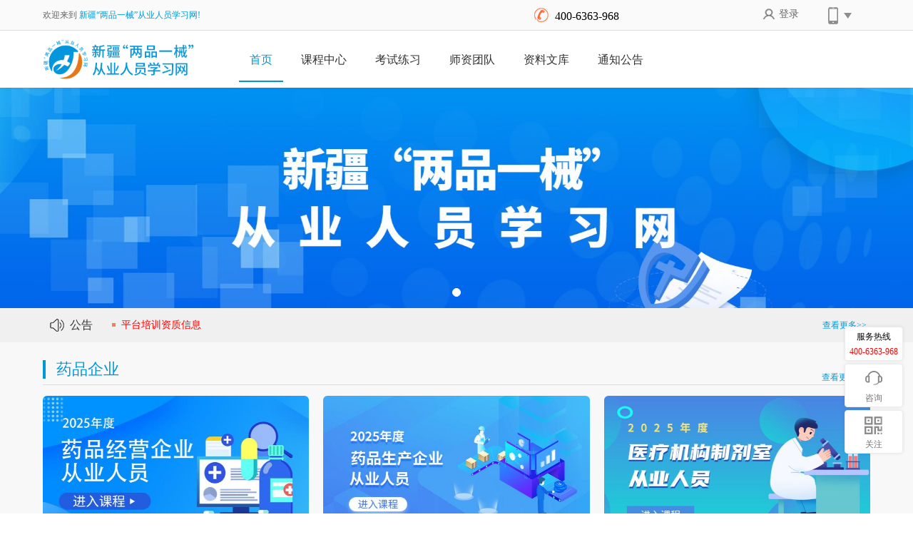

--- FILE ---
content_type: text/html;charset=UTF-8
request_url: https://www.xjyjpx.com/?isMyOrder=false
body_size: 173277
content:
<!DOCTYPE HTML>
<!--[if lt IE 7]>      <html class="lt-ie9 lt-ie8 lt-ie7"> <![endif]-->
<!--[if IE 7]>         <html class="lt-ie9 lt-ie8"> <![endif]-->
<!--[if IE 8]>         <html class="lt-ie9"> <![endif]-->
<!--[if gt IE 8]><!-->
<html>
<!--<![endif]-->
<head>
	<meta http-equiv="Content-Type" content="text/html; charset=utf-8"/>
<meta http-equiv="X-UA-Compatible" content="IE=Edge"/>
<meta name="viewport" content="width=device-width, initial-scale=1.0, minimum-scale=1.0, maximum-scale=1.0,user-scalable=no,minimal-ui">
<meta name="author" content="新疆&ldquo;两品一械&rdquo;从业人员学习网(www.xjyjpx.com)" />
<meta name="keywords" content="新疆药品、器械、化妆品、在线学习" />
<meta name="description" content="关注药品安全，共享健康中国" />
<meta name="apple-mobile-web-app-capable" content="yes" />
<meta name="apple-mobile-web-app-status-bar-style" content="black-translucent" />
<meta content="telephone=no" name="format-detection" /><link rel="shortcut icon" href="https://www.xjyjpx.com/favicon.ico" type="image/x-icon">
<link rel="stylesheet" type="text/css" href="https://www.xjyjpx.com/static/inxweb/css/reset.css?v=1710751160">
<link rel="stylesheet" type="text/css" href="https://www.xjyjpx.com/static/inxweb/css/font/iconfont.css?v=1710751160">
<link rel="stylesheet" type="text/css" href="https://www.xjyjpx.com/static/inxweb/css/global.css?v=1710751160">
<link rel="stylesheet" type="text/css" href="https://www.xjyjpx.com/static/inxweb/css/web.css?v=1710751160">
<!--[if lt IE 9]>
　　<script src="https://www.xjyjpx.com/static/inxweb/js/html5.js?v=1710751160"></script>
<![endif]-->
<script type="text/javascript" src="https://www.xjyjpx.com/static/common/jquery.min.js?v=1710751160"></script>
<link rel="stylesheet" type="text/css" media="screen and (min-width: 320px) and (max-width: 1023px)" href="https://www.xjyjpx.com/static/inxweb/css/mw_320_768.css?v=1710751160">
    <link rel="stylesheet" type="text/css" href="https://www.xjyjpx.com/static/inxweb/css/theme.css?v=1710751160">

<title>首页-新疆&ldquo;两品一械&rdquo;从业人员学习网-新疆“两品一械”从业人员学习网</title>
	<script type="text/javascript" src="https://www.xjyjpx.com/static/common/qrcode/jquery.qrcode.min.js?v=1710751160"></script>
<script type="text/javascript" src="https://www.xjyjpx.com/static/common/webutils.js?v=1710751160"></script>
<script type="text/javascript" src="https://www.xjyjpx.com/static/inxweb/header/headerH5SearchCommon.js?v=1710751160"></script><script type="text/javascript" src="https://www.xjyjpx.com/static/inxweb/header/header.js?v=1710751160"></script>
<script type="text/javascript" src="https://www.xjyjpx.com/static/inxweb/js/common.js?v=1710751160"></script>
<script type="text/javascript" src="https://www.xjyjpx.com/static/admin/js/jweixin-1.4.0.js?v=1710751160"></script>
<script type="text/javascript" src="https://www.xjyjpx.com/static/common/TNPY1.js?v=1710751160"></script> <script type="text/javascript">
    var baselocation = "https://www.xjyjpx.com";
    var keuploadSimpleUrl='https://www.xjyjpx.com/image/keupload?';
    var uploadServerUrl='https://www.xjyjpx.com';
    var uploadSimpleUrl="https://www.xjyjpx.com/image/plupload?";
    var pdfUploadAndImg='https://www.xjyjpx.com/image/pdfUploadAndImg?';
    var uploadShrinkDiagram='https://www.xjyjpx.com/image/shrinkDiagram?';//图片上传带缩列图
    var staticServer='https://www.xjyjpx.com';//静态服务器 域名
    var mobileRegex=/^[1][3,4,5,6,7,8,9][0-9]{9}$/; //验证手机正则
    var emailRegex=/^([a-zA-Z]|[0-9])(\w|\-)+@[a-zA-Z0-9]+\.([a-zA-Z]{2,4})$/; //验证邮箱正则
    var usernameRegex=/^(?![0-9]+$)(?![a-zA-Z]+$)[0-9A-Za-z]{6,16}$/; //验证账号正则
    var usernameRegex_info='账号由字母加数字组成(6-16个字符)'; //验证账号提示
    var numberRegex=/^[0-9]*$/; //验证数字正则
    var serverHostAddress='www.xjyjpx.com:3000';
    var memfix = 'inxedu_xjzxpx_2024';

    var pwdOne = /^(?:\d+|[a-zA-Z]+|[!@#$%^&*]+)$/;
    var pwdTWO = /^(?![a-zA-z]+$)(?!\d+$)(?![!@#$%^&*]+$)[a-zA-Z\d!@#$%^&*]+$/;
    var pwdThree = /^(?![a-zA-z]+$)(?!\d+$)(?![!@#$%^&*]+$)(?![a-zA-z\d]+$)(?![a-zA-z!@#$%^&*]+$)(?![\d!@#$%^&*]+$)[a-zA-Z\d!@#$%^&*]+$/;
    $(function(){
        var title = $("title").html().split('-')[0];
        var desc = "新疆&ldquo;两品一械&rdquo;从业人员学习网-新疆“两品一械”从业人员学习网";
       // var imgUrl = "https://www.xjyjpx.com/favicon.ico";
        var url = location.href.split('#')[0];
var imgUrl = $("#videoPlay img:eq(0)").attr("src");
        var signature, timestamp, nonceStr, appid,_shareIntegral;
        weixinShare(title, desc, url, imgUrl);

        /*微信分享*/
    });


    var preTime=getCookie("s");
    setInterval(getTime,20000);
    function getTime() {
        var item = getCookie("s");
        if(!item||preTime-item>20000 ||preTime==item ) {
            $.getJSON(baselocation + "/getTime?h="+new Date().getTime(), function (res) {
                preTime=res.entity;
                setCookie("s", res.entity);
            });
        }
    }
    getTime();
</script>
    
    <style type="text/css">
        .n-i-m-bottom {
            display: block
        }

        .c-master {
            color: #0097d7 !important;
            text-decoration: none
        }

        .n-i-m-bottom {
            display: block
        }

        .fontOrange {
            color: #ff662f !important;
            font-weight: bold;
        }

        .spIcon {

        }

        .spIcon img {
            width: 14px;
            vertical-align: -2px;
        }

        .videoBox {
            position: relative;
            display: block;
        }

        .videoBox .videoTime {
            position: absolute;
            right: 0;
            bottom: 0;
            border-radius: 8px 0 8px 0;
            background: #333;
            padding: 2px 4px;
            opacity: 0.5;
            color: #fff;
        }

        /*图文列表*/
        .picTextBox {

        }

        .multi {
            overflow: hidden;
            display: -webkit-box;
            text-overflow: -o-ellipsis-lastline;
            text-overflow: ellipsis;
            -webkit-line-clamp: 2;
            -webkit-box-orient: vertical;
        }

        .picTextBox li {
            float: left;
            width: 48%;
        }

        .picTextBox li:nth-child(even) {
            float: right;
        }

        .picTextBox li a {
            padding: 10px 15px 16px 15px;
            margin-bottom: 10px;
            display: block;
            position: relative;
            text-decoration: none;
            border-bottom: 1px solid #eeeeee;
        }

        .picTextBox li a .textBox {
            padding: 0 110px 0 0;
        }

        .picTextBox li a .textBox .textTit {
            margin-bottom: 6px;
        }

        .picTextBox li a .textBox .textCon {
            color: #808080;
        }

        .picTextBox li a .picBox {
            width: 100px;
            position: absolute;
            right: 10px;
            top: 10px;
            margin-left: 20px;
        }

        .picTextBox li a .picBox img {
            width: 100%;
        }

        @media screen and (max-width: 1023px) and (min-width: 320px) {
            a:active,a:hover,a:link{text-decoration:none}
            .topIconBg img {
                width: 30px !important;
            }

            .topIconBg.FastEntry-item-name {
                font-size: 12px !important;
            }

            .phoneNone {
                display: none;
            }

            /*banner图*/
            .picTextBox {
                background: #ffffff;
            }

            .posiAb {
                position: absolute;
                top: 423px;
            }

            /*通知公告*/
            .new-Notice.position {
                /*top: 179px;*/
                top: 150px;
                position: absolute;
                width: 100%;
            }

            .gongyike {
                /*top: 144px;*/
                /*position: absolute;*/
            }

            /*剩下列表*/
            #aCoursesList {
                position: absolute;
                top: 587px;
                width: 100%
            }

            /*8个icon*/
            .zaixian {
                top: 189px;
                position: absolute;
                width: 100%;
            }

            /*头部4个icon*/
            .topIconBg {
                background: url("https://www.xjyjpx.com/static/inxweb/newIndexImg/searchBg.jpg");
                padding: 60px 0 20px 0;
                background-size: cover;
            }

            .topIconBg ul {
                /*margin-top: 20px;*/
            /*    */
            }

            .topIconBg p {
                color: #ffffff;
            }

            .top0 {
                top: -10px !important;
            }

            .h3-nav .mw-nav-icon, .h3-nav .mw-nav-icon:before, .h3-nav .mw-nav-icon:after {
                background: #ffffff;
            }

            #header-3 {
                background: transparent;
            }

            .all-header, .hear-3-bottom, .hear-3-top {
                background: transparent;
            }

            .FastEntry-item {
                margin: 0 !important;
            }

            .h3-nav.black .mw-nav-icon, .h3-nav.black .mw-nav-icon:before, .h3-nav.black .mw-nav-icon:after {
                background: #333333
            }

            .redian-fff {
                background: #fff;
                border-bottom: 10px solid #f7f7f7;
            }

            .picTextBox li {
                width: 100%;

            }
            .mw-nav-seach{display: none !important;}
            .swiper-container{
                margin: 0 10px;
                border-radius: 10px;
            }
            .comm-course-list {
                margin: 0 16px;
            }

            .demo-teach-warp {
                margin: 0 16px;
            }
            .in-new-box {
                margin: 0 16px;
            }
            .live-moblie-fl{
                margin: 0 16px;
            }
            .logo-3{
                margin-left: 16px;
            }
            .all-header{
                box-shadow: none;
            }
            .comm-title{
                border: 0;
                margin: 10px 8px;
            }
            /*.FastEntry-item .FastEntry-item-name {
                line-height: 16px;
            }*/
            .FastEntry ul li {
                margin-top: 10px;
            }
            .banner-slide{
                background: #eeeeee;
                padding: 10px 0;
            }
            .pagination{
                bottom: 25px;
            }
            .gongyike .course-img{
                height: 93px!important;
            }
            .i-slide .pagination {
                bottom: 20px;
            }
            .comm-title h2 span{
                font-weight: bold;
                /*letter-spacing: -2px;*/
            }


            .FastEntry ul{
                margin-top: -12px;
            }

            .tIcon li{
                margin-bottom: 12px !important;
            }
        }
        .gongyike{
            border-bottom: 10px solid #eeeeee;
        }
        .borderB10{
            border-bottom: 10px solid #eeeeee;

        }
        .gongyike .course-img{
            height: 152px;
        }
        .d3-in-right ul li{
            width: 25%;
        }
    </style>

	<script type="text/javascript" src="https://www.xjyjpx.com/static/admin/js/dayjs.js?v=1710751160"></script>
	<script>
        
        var _hmt = _hmt || [];
        (function () {
            var hm = document.createElement("script");
            hm.src = "https://hm.baidu.com/hm.js?445ddf9e54cf1e5c1135273d94988b96";
            var s = document.getElementsByTagName("script")[0];
            s.parentNode.insertBefore(hm, s);
        })();
        //end
        var judgeLearnGroup = 'OFF';
        var judgeMember = 'OFF';
        $(function () {
            $.ajax({
                type: "POST",
                dataType: "json",
                url: "https://www.xjyjpx.com/user/ajax/judgeLearnGroup",
                async: false,
                success: function (result) {
                    if (result.success == true) {
                        judgeLearnGroup = result.entity.judgeLearnGroup;
                        judgeMember = result.entity.judgeMember;
                    }
                }
            });
            if(judgeLearnGroup=='ON'){
                $("#default3JudgeLearnGroup").show();
            }else {
                $("#default3JudgeLearnGroup").hide();
            }
            if(judgeMember=='ON'){
                $("#judgeMember").show();
            }else {
                $("#judgeMember").hide();
            }
        })
	</script>
</head>
<body class="W-body">
	<input type="hidden" id="mydomain" value=""/>
	<!-- 公共头引入 -->
	<!-- /global header begin-->

<link rel="stylesheet" type="text/css" href="https://www.xjyjpx.com/static/inxweb/css/tongzhi.css?v=1710751160">
<script type="text/javascript" src="https://www.xjyjpx.com/static/inxweb/js/tongzhi.js?v=1710751160"></script>
<script type="text/javascript" src="https://www.xjyjpx.com/static/inxweb/js/fontSize.js?v=1710751160"></script>
<header id="header-3" class="all-header">
    <section class="hear-3-top ">
        <div class="container">
            <div class="head-3-left">
                <tt class="f-fM fsize12 c-666 vam">欢迎来到</tt>
                <tt class="f-fM fsize12 c-master vam">新疆&ldquo;两品一械&rdquo;从业人员学习网!</tt>
                <span class="h2-tel-warp" style="position:absolute;top:0;left:740px;">
						<em class="h2-tel-ico2">&nbsp;</em>
						<tt class="vam fsize16 c-33 f-fM ml5">400-6363-968</tt>
					</span>
                </div>
            <div class="head-3-right fr">
                <section class="h3-r-login h-r-login">
                    <ul class="clearfix h3-r-l-list">
                        <li class="undis" id="no-login">
                            <a href="/front/login" title="登录">
                                <em class="icon18 l2gio-icon mr5">&nbsp;</em>登录
                            </a>
                        </li>
                        <li class="pr undis loginedLiShow" id="is-login-one">
                            <a href="https://www.xjyjpx.com/uc/letter" title="消息" id="headerMsgCountId">
                                <em class="news-2-icon">&nbsp;</em>
                            </a>
                            <q class="red-point" id="letterPoint" style="display: none">&nbsp;</q>
                        </li>
                        <li class="undis loginedLiShow loginIpadUse h-r-user">
                            <a href="/uc/myClass" title="" class="h3-name">
                                <img src="" width="30" height="30" class="vam picImg" alt="">
                                <span class="vam disIb c-333 userName " id="userName"></span>
                                <em class="h-r-user-dwon-sj h-r-user-dwon-sj-3"></em>
                            </a>
                            <div class="new-head-dwon-warp new-dwon-warp-all">
                                <div class="new-head-dwon-warp-info">
                                    <em class="n-head-d-info-sj">
                                        <img src="https://www.xjyjpx.com/static/inxweb/img/new-head-d-sj.png">
                                    </em>
                                    <div class="new-head-all-box">
                                        <div class="new-head-all-top-big">
                                            <div class="new-head-all-top">
												<span class="tx-pic">
													<img class="picImg" src="https://www.xjyjpx.com/static/inxweb/img/avatar-boy.gif">
												</span>
                                                <div class="new-head-all-t-nr">
                                                    <div class="clearfix top">
                                                        <span class="fsize18 c-333 f-fM txtOf fl name dis userName hand"
                                                              onclick="userCenter()"></span>
                                                    </div>
                                                </div>
                                            </div>
                                            <div class="new-head-all-VIP mt15">
                                                <a href="https://www.xjyjpx.com/uc/initUpdateUser/0" title="个人中心">个人中心</a>
                                            </div>
                                            <div class="tac new-head-all-fl">
                                                <a href="https://www.xjyjpx.com/uc/myClass" title="我的课程" class="">
                                                    <img src="https://www.xjyjpx.com/static/inxweb/img/market-img/market-course.png"
                                                         class="wxz">
                                                    <img src="https://www.xjyjpx.com/static/inxweb/img/market-img/market-course-xz.png"
                                                         class="xz">
                                                    <p class="tac c-666 fsize12 f-fM">我的课程</p>
                                                </a>
                                                <a href="https://www.xjyjpx.com/uc/order/myOrderList" title="我的订单"
                                                   class="">
                                                    <img src="https://www.xjyjpx.com/static/inxweb/img/market-img/dindgan2.png"
                                                         class="wxz">
                                                    <img src="https://www.xjyjpx.com/static/inxweb/img/market-img/dindgan1.png"
                                                         class="xz">
                                                    <p class="tac c-666 fsize12 f-fM">我的订单</p>
                                                </a>
                                            </div>
                                        </div>
                                        <div class="clearfix new-head-all-bottom">
                                            <a href="javascript:void(0)" title="退出" onclick="exit();" class="fr">退出</a>
                                        </div>
                                    </div>
                                </div>
                            </div>
                        </li>
                        <li class="h-r-user h-login-li">
                            <a href="javascript:void(0)" title="手机端" class="new-head-mobile">
                                <em class="new-head-mobile-info new-head-mobile-info-1"></em>
                                <em class="h-r-user-dwon-sj h-r-user-dwon-sj-3"></em>
                            </a>
                            <div class="new-head-dwon-ewm new-dwon-warp-all">
                                <div class="new-head-dwon-ewm-info pr clearfix">
                                    <em class="n-head-d-info-sj">
                                        <img src="https://www.xjyjpx.com/static/inxweb/img/new-head-d-sj.png">
                                    </em>
                                    <div class="n-h-dwon-ewm-li">
                                        <div id="wx_qrcode">
                                            <img src="https://www.xjyjpx.com/images/upload/online/20230411/1681208712709I1j5Kl.jpg" alt=""
                                                 class="dis" width="110px" height="110px"></div>
                                        <p class="hLh20 tac c-666 f-fM fsize14 mt5">微信扫一扫</p>
                                    </div>
                                    </div>
                            </div>
                        </li>
                    </ul>
                </section>
            </div>
            <div class="clear"></div>
        </div>
    </section>
    <section class="hear-3-bottom">
        <div class="container">
            <h1 class="logo-3">
                <a class="headerlogo" style="display: none;" href="https://www.xjyjpx.com" title="新疆&ldquo;两品一械&rdquo;从业人员学习网">
                    <img src="https://www.xjyjpx.com/images/upload/websiteLogo/20230411/1681207849812UmlDPk.png" width="100%" alt="新疆&ldquo;两品一械&rdquo;从业人员学习网">
                </a>
                <a class="headerfanhui" style="display: none" href="javascript:void (0)"
                   onclick="goHistory('')" title="新疆&ldquo;两品一械&rdquo;从业人员学习网">
                    <img src="https://www.xjyjpx.com/static/inxweb/img/mo-back-3.png">
                </a>
            </h1>
            <div class="h3-nav clearfix">
                <div>
                    <ul class="h3-n-list clearfix fl">
                        <li><a href="/" title="首页"
                                       >首页</a>
                                </li>
                            <li><a href="/front/classlist" title="课程中心"
                                       >课程中心</a>
                                </li>
                            <li><a href="/exam/index" title="考试练习"
                                       >考试练习</a>
                                </li>
                            <li><a href="/front/teacherlist" title="师资团队"
                                       >师资团队</a>
                                </li>
                            <li><a href="/front/articlelist/laws" title="资料文库"
                                       >资料文库</a>
                                </li>
                            <li><a href="/front/articlelist/article" title="通知公告"
                                       >通知公告</a>
                                </li>
                            </ul>
                </div>
                <div class="n-item-menu undis">
                    <section class="n-item-left">
                        <div class="n-i-m-top">
                            <a href="javascript:void(0)">
                                <em class="icon20 n-i-kcall">&nbsp;</em>
                                <tt class="vam f-fM">全部课程</tt>
                            </a>
                        </div>
                        <div class="n-i-m-bottom">
                            <section class="i-j-item i-j-it-all" data-index="0"
                                             style="visibility: hidden">
                                        <div class="i-j-item-bx">
                                            <div class="i-j-it-txt">
                                                <span class="i-j-item-first-span fsize16 c-fff"><a
                                                        class="i-j-item-first-span fsize16 c-fff"
                                                        onMouseOver="this.style.textDecoration='underline'"
                                                        onMouseOut="this.style.textDecoration='none'"
                                                        href="https://www.xjyjpx.com/front/showcoulist?queryCourse.subjectId=1">药品经营</a></span>
                                                <a class="i-j-item-first-a fsize12 c-fff"
                                                       onMouseOver="this.style.textDecoration='underline'"
                                                       onMouseOut="this.style.textDecoration='none'"
                                                       href="https://www.xjyjpx.com/front/showcoulist?queryCourse.subjectId=101">药品经营从业人员</a>
                                                </div>
                                        </div>
                                    </section>
                                <section class="i-j-item i-j-it-all" data-index="1"
                                             style="visibility: hidden">
                                        <div class="i-j-item-bx">
                                            <div class="i-j-it-txt">
                                                <span class="i-j-item-first-span fsize16 c-fff"><a
                                                        class="i-j-item-first-span fsize16 c-fff"
                                                        onMouseOver="this.style.textDecoration='underline'"
                                                        onMouseOut="this.style.textDecoration='none'"
                                                        href="https://www.xjyjpx.com/front/showcoulist?queryCourse.subjectId=2">药品生产</a></span>
                                                <a class="i-j-item-first-a fsize12 c-fff"
                                                       onMouseOver="this.style.textDecoration='underline'"
                                                       onMouseOut="this.style.textDecoration='none'"
                                                       href="https://www.xjyjpx.com/front/showcoulist?queryCourse.subjectId=102">药品生产从业人员</a>
                                                </div>
                                        </div>
                                    </section>
                                <section class="i-j-item i-j-it-all" data-index="2"
                                             style="visibility: hidden">
                                        <div class="i-j-item-bx">
                                            <div class="i-j-it-txt">
                                                <span class="i-j-item-first-span fsize16 c-fff"><a
                                                        class="i-j-item-first-span fsize16 c-fff"
                                                        onMouseOver="this.style.textDecoration='underline'"
                                                        onMouseOut="this.style.textDecoration='none'"
                                                        href="https://www.xjyjpx.com/front/showcoulist?queryCourse.subjectId=3">医疗器械经营</a></span>
                                                <a class="i-j-item-first-a fsize12 c-fff"
                                                       onMouseOver="this.style.textDecoration='underline'"
                                                       onMouseOut="this.style.textDecoration='none'"
                                                       href="https://www.xjyjpx.com/front/showcoulist?queryCourse.subjectId=103">医疗器械经营从业人员</a>
                                                </div>
                                        </div>
                                    </section>
                                <section class="i-j-item i-j-it-all" data-index="3"
                                             style="visibility: hidden">
                                        <div class="i-j-item-bx">
                                            <div class="i-j-it-txt">
                                                <span class="i-j-item-first-span fsize16 c-fff"><a
                                                        class="i-j-item-first-span fsize16 c-fff"
                                                        onMouseOver="this.style.textDecoration='underline'"
                                                        onMouseOut="this.style.textDecoration='none'"
                                                        href="https://www.xjyjpx.com/front/showcoulist?queryCourse.subjectId=4">医疗器械生产</a></span>
                                                <a class="i-j-item-first-a fsize12 c-fff"
                                                       onMouseOver="this.style.textDecoration='underline'"
                                                       onMouseOut="this.style.textDecoration='none'"
                                                       href="https://www.xjyjpx.com/front/showcoulist?queryCourse.subjectId=104">医疗器械生产从业人员</a>
                                                </div>
                                        </div>
                                    </section>
                                <section class="i-j-item i-j-it-all" data-index="4"
                                             style="visibility: hidden">
                                        <div class="i-j-item-bx">
                                            <div class="i-j-it-txt">
                                                <span class="i-j-item-first-span fsize16 c-fff"><a
                                                        class="i-j-item-first-span fsize16 c-fff"
                                                        onMouseOver="this.style.textDecoration='underline'"
                                                        onMouseOut="this.style.textDecoration='none'"
                                                        href="https://www.xjyjpx.com/front/showcoulist?queryCourse.subjectId=5">化妆品经营</a></span>
                                                <a class="i-j-item-first-a fsize12 c-fff"
                                                       onMouseOver="this.style.textDecoration='underline'"
                                                       onMouseOut="this.style.textDecoration='none'"
                                                       href="https://www.xjyjpx.com/front/showcoulist?queryCourse.subjectId=105">化妆品经营从业人员</a>
                                                </div>
                                        </div>
                                    </section>
                                <section class="i-j-item i-j-it-all" data-index="5"
                                             style="visibility: hidden">
                                        <div class="i-j-item-bx">
                                            <div class="i-j-it-txt">
                                                <span class="i-j-item-first-span fsize16 c-fff"><a
                                                        class="i-j-item-first-span fsize16 c-fff"
                                                        onMouseOver="this.style.textDecoration='underline'"
                                                        onMouseOut="this.style.textDecoration='none'"
                                                        href="https://www.xjyjpx.com/front/showcoulist?queryCourse.subjectId=6">化妆品生产</a></span>
                                                <a class="i-j-item-first-a fsize12 c-fff"
                                                       onMouseOver="this.style.textDecoration='underline'"
                                                       onMouseOut="this.style.textDecoration='none'"
                                                       href="https://www.xjyjpx.com/front/showcoulist?queryCourse.subjectId=106">化妆品生产从业人员</a>
                                                </div>
                                        </div>
                                    </section>
                                <section class="i-j-item i-j-it-all" data-index="6"
                                             style="visibility: hidden">
                                        <div class="i-j-item-bx">
                                            <div class="i-j-it-txt">
                                                <span class="i-j-item-first-span fsize16 c-fff"><a
                                                        class="i-j-item-first-span fsize16 c-fff"
                                                        onMouseOver="this.style.textDecoration='underline'"
                                                        onMouseOut="this.style.textDecoration='none'"
                                                        href="https://www.xjyjpx.com/front/showcoulist?queryCourse.subjectId=7">医疗机构制剂室</a></span>
                                                <a class="i-j-item-first-a fsize12 c-fff"
                                                       onMouseOver="this.style.textDecoration='underline'"
                                                       onMouseOut="this.style.textDecoration='none'"
                                                       href="https://www.xjyjpx.com/front/showcoulist?queryCourse.subjectId=107">医疗机构制剂室从业人员</a>
                                                </div>
                                        </div>
                                    </section>
                                <section class="i-j-item i-j-it-all" data-index="7"
                                             style="visibility: hidden">
                                        <div class="i-j-item-bx">
                                            <div class="i-j-it-txt">
                                                <span class="i-j-item-first-span fsize16 c-fff"><a
                                                        class="i-j-item-first-span fsize16 c-fff"
                                                        onMouseOver="this.style.textDecoration='underline'"
                                                        onMouseOut="this.style.textDecoration='none'"
                                                        href="https://www.xjyjpx.com/front/showcoulist?queryCourse.subjectId=8">药械临床试验GCP</a></span>
                                                <a class="i-j-item-first-a fsize12 c-fff"
                                                       onMouseOver="this.style.textDecoration='underline'"
                                                       onMouseOut="this.style.textDecoration='none'"
                                                       href="https://www.xjyjpx.com/front/showcoulist?queryCourse.subjectId=108">药械临床试验GCP从业人员</a>
                                                </div>
                                        </div>
                                    </section>
                                <section class="n-i-m-more i-j-it-all">
                                <div class="i-j-item-bx">
                                    <div class="DT-arrow">
                                        <em>◆</em>
                                        <span>◆</span>
                                    </div>
                                    <a class="f-fM" href="https://www.xjyjpx.com/front/showcoulist">更多课程</a>
                                </div>
                            </section>
                        </div>
                    </section>
                    <section class="n-item-right n-item-right-op">
                        <div class="j-cateright-wrap">
                                    <div class="v-i-tab-a clearfix">
                                        <dl>
                                            <dt class="">
                                                <span class="i-j-item-first-span fsize14 c-333"><a
                                                        onMouseOver="this.style.textDecoration='underline'"
                                                        onMouseOut="this.style.textDecoration='none'"
                                                        class="i-j-item-first-span fsize14 c-333"
                                                        href="https://www.xjyjpx.com/front/showcoulist?queryCourse.subjectId=1">药品经营</a></span>
                                            </dt>
                                            <dd>
                                                <a href="https://www.xjyjpx.com/front/showcoulist?queryCourse.subjectId=101"
                                                       onMouseOver="this.style.textDecoration='underline'"
                                                       onMouseOut="this.style.textDecoration='none'"
                                                       class="c-666 fsize14 f-fM">药品经营从业人员</a>
                                                </dd>
                                        </dl>
                                        <div class="clear"></div>
                                    </div>
                                </div>
                            <div class="j-cateright-wrap">
                                    <div class="v-i-tab-a clearfix">
                                        <dl>
                                            <dt class="">
                                                <span class="i-j-item-first-span fsize14 c-333"><a
                                                        onMouseOver="this.style.textDecoration='underline'"
                                                        onMouseOut="this.style.textDecoration='none'"
                                                        class="i-j-item-first-span fsize14 c-333"
                                                        href="https://www.xjyjpx.com/front/showcoulist?queryCourse.subjectId=2">药品生产</a></span>
                                            </dt>
                                            <dd>
                                                <a href="https://www.xjyjpx.com/front/showcoulist?queryCourse.subjectId=102"
                                                       onMouseOver="this.style.textDecoration='underline'"
                                                       onMouseOut="this.style.textDecoration='none'"
                                                       class="c-666 fsize14 f-fM">药品生产从业人员</a>
                                                </dd>
                                        </dl>
                                        <div class="clear"></div>
                                    </div>
                                </div>
                            <div class="j-cateright-wrap">
                                    <div class="v-i-tab-a clearfix">
                                        <dl>
                                            <dt class="">
                                                <span class="i-j-item-first-span fsize14 c-333"><a
                                                        onMouseOver="this.style.textDecoration='underline'"
                                                        onMouseOut="this.style.textDecoration='none'"
                                                        class="i-j-item-first-span fsize14 c-333"
                                                        href="https://www.xjyjpx.com/front/showcoulist?queryCourse.subjectId=3">医疗器械经营</a></span>
                                            </dt>
                                            <dd>
                                                <a href="https://www.xjyjpx.com/front/showcoulist?queryCourse.subjectId=103"
                                                       onMouseOver="this.style.textDecoration='underline'"
                                                       onMouseOut="this.style.textDecoration='none'"
                                                       class="c-666 fsize14 f-fM">医疗器械经营从业人员</a>
                                                </dd>
                                        </dl>
                                        <div class="clear"></div>
                                    </div>
                                </div>
                            <div class="j-cateright-wrap">
                                    <div class="v-i-tab-a clearfix">
                                        <dl>
                                            <dt class="">
                                                <span class="i-j-item-first-span fsize14 c-333"><a
                                                        onMouseOver="this.style.textDecoration='underline'"
                                                        onMouseOut="this.style.textDecoration='none'"
                                                        class="i-j-item-first-span fsize14 c-333"
                                                        href="https://www.xjyjpx.com/front/showcoulist?queryCourse.subjectId=4">医疗器械生产</a></span>
                                            </dt>
                                            <dd>
                                                <a href="https://www.xjyjpx.com/front/showcoulist?queryCourse.subjectId=104"
                                                       onMouseOver="this.style.textDecoration='underline'"
                                                       onMouseOut="this.style.textDecoration='none'"
                                                       class="c-666 fsize14 f-fM">医疗器械生产从业人员</a>
                                                </dd>
                                        </dl>
                                        <div class="clear"></div>
                                    </div>
                                </div>
                            <div class="j-cateright-wrap">
                                    <div class="v-i-tab-a clearfix">
                                        <dl>
                                            <dt class="">
                                                <span class="i-j-item-first-span fsize14 c-333"><a
                                                        onMouseOver="this.style.textDecoration='underline'"
                                                        onMouseOut="this.style.textDecoration='none'"
                                                        class="i-j-item-first-span fsize14 c-333"
                                                        href="https://www.xjyjpx.com/front/showcoulist?queryCourse.subjectId=5">化妆品经营</a></span>
                                            </dt>
                                            <dd>
                                                <a href="https://www.xjyjpx.com/front/showcoulist?queryCourse.subjectId=105"
                                                       onMouseOver="this.style.textDecoration='underline'"
                                                       onMouseOut="this.style.textDecoration='none'"
                                                       class="c-666 fsize14 f-fM">化妆品经营从业人员</a>
                                                </dd>
                                        </dl>
                                        <div class="clear"></div>
                                    </div>
                                </div>
                            <div class="j-cateright-wrap">
                                    <div class="v-i-tab-a clearfix">
                                        <dl>
                                            <dt class="">
                                                <span class="i-j-item-first-span fsize14 c-333"><a
                                                        onMouseOver="this.style.textDecoration='underline'"
                                                        onMouseOut="this.style.textDecoration='none'"
                                                        class="i-j-item-first-span fsize14 c-333"
                                                        href="https://www.xjyjpx.com/front/showcoulist?queryCourse.subjectId=6">化妆品生产</a></span>
                                            </dt>
                                            <dd>
                                                <a href="https://www.xjyjpx.com/front/showcoulist?queryCourse.subjectId=106"
                                                       onMouseOver="this.style.textDecoration='underline'"
                                                       onMouseOut="this.style.textDecoration='none'"
                                                       class="c-666 fsize14 f-fM">化妆品生产从业人员</a>
                                                </dd>
                                        </dl>
                                        <div class="clear"></div>
                                    </div>
                                </div>
                            <div class="j-cateright-wrap">
                                    <div class="v-i-tab-a clearfix">
                                        <dl>
                                            <dt class="">
                                                <span class="i-j-item-first-span fsize14 c-333"><a
                                                        onMouseOver="this.style.textDecoration='underline'"
                                                        onMouseOut="this.style.textDecoration='none'"
                                                        class="i-j-item-first-span fsize14 c-333"
                                                        href="https://www.xjyjpx.com/front/showcoulist?queryCourse.subjectId=7">医疗机构制剂室</a></span>
                                            </dt>
                                            <dd>
                                                <a href="https://www.xjyjpx.com/front/showcoulist?queryCourse.subjectId=107"
                                                       onMouseOver="this.style.textDecoration='underline'"
                                                       onMouseOut="this.style.textDecoration='none'"
                                                       class="c-666 fsize14 f-fM">医疗机构制剂室从业人员</a>
                                                </dd>
                                        </dl>
                                        <div class="clear"></div>
                                    </div>
                                </div>
                            <div class="j-cateright-wrap">
                                    <div class="v-i-tab-a clearfix">
                                        <dl>
                                            <dt class="">
                                                <span class="i-j-item-first-span fsize14 c-333"><a
                                                        onMouseOver="this.style.textDecoration='underline'"
                                                        onMouseOut="this.style.textDecoration='none'"
                                                        class="i-j-item-first-span fsize14 c-333"
                                                        href="https://www.xjyjpx.com/front/showcoulist?queryCourse.subjectId=8">药械临床试验GCP</a></span>
                                            </dt>
                                            <dd>
                                                <a href="https://www.xjyjpx.com/front/showcoulist?queryCourse.subjectId=108"
                                                       onMouseOver="this.style.textDecoration='underline'"
                                                       onMouseOut="this.style.textDecoration='none'"
                                                       class="c-666 fsize14 f-fM">药械临床试验GCP从业人员</a>
                                                </dd>
                                        </dl>
                                        <div class="clear"></div>
                                    </div>
                                </div>
                            </section>
                </div>
                <div class="d3-ba-r-login undis">
                    <div class="d3-b-r-top">
                        <div class="d3-b-r-t-in">
                            <div class="tit clearfix">
								<span class="fl">
									<em class="icon20 d3-b-r-zx-ico">&nbsp;</em>
									<tt class="vam fsize18 f-fM c-fff">资讯</tt>
								</span>
                                <span class="fr">
									<a href="/front/articlelist/article" title="更多" class="f-fA fsize12 c-fff">更多&gt;&gt;</a>
								</span>
                                <div class="clear"></div>
                            </div>
                            <ul class="list mt5">
                                </ul>
                        </div>
                    </div>
                    <div class="d3-b-r-bottom">
                        <section class="d3-b-r-b-in">
                            <div class="undis loginedLiShow">
                                <img src="https://www.xjyjpx.com/static/inxweb/img/avatar-boy.gif" class="pic vam picImg">
                                <span class="name fszie14 f-fM c-666 vam">欢迎来到新疆&ldquo;两品一械&rdquo;从业人员学习网</span>
                                </div>
                            <div class="tac undis d3-b-r-btn mt20 no-login">
                                <a href="javascript:lrFun()" class="bg mr30 fsize14 f-fM" title="登录">登录</a>
                                <a href="javascript:lrFun(2)" class="ku fszie14 f-fM" title="注册">注册</a>
                            </div>

                        </section>
                    </div>
                </div>
                <aside class="mw-nav-btn">
                    <div class="mw-nav-icon"></div>
                </aside>
                <aside class="mw-nav-seach mw-nav-seach-d2 mw-nav-seach-d3"
</aside>
                <div class="clear"></div>
            </div>
        </div>
    </section>
    </header>
<!-- /global header end-->
<div class="h-mobile-mask"></div>
<div class="head-mobile">
    <div class="head-mobile-box">
        <section class="clearfix">
            <div class="u-face-pic">
                <img src="https://www.xjyjpx.com/static/inxweb/img/avatar-boy.gif" alt="" class="userImgPhoto">
            </div>
            <h4 class="hLh30 txtOf" style="height: 50px;">
				<span class="fsize16 c-ccc userNameClass" style="line-height: 75px;font-size: 1.2rem;">
					<span class="vam ml5" style="cursor:pointer;" onclick="lrFun()">登录</span>
				</span>
            </h4>
        </section>
        <nav class="mw-nav">
            <ul class="clearfix">
                <li><a href="/" title="首页"
                           >首页</a>
                    </li>
                <li><a href="/front/classlist" title="课程中心"
                           >课程中心</a>
                    </li>
                <li><a href="/exam/index" title="考试练习"
                           >考试练习</a>
                    </li>
                <li><a href="/front/teacherlist" title="师资团队"
                           >师资团队</a>
                    </li>
                <li><a href="/front/articlelist/laws" title="资料文库"
                           >资料文库</a>
                    </li>
                <li><a href="/front/articlelist/article" title="通知公告"
                           >通知公告</a>
                    </li>
                </ul>
        </nav>
        <section class="u-m-dd">
            <ul class="uM-list">

                <li class="kecheng">
                    <a href="https://www.xjyjpx.com/uc/myClass" title="我的课程">
                        我的课程
                    </a>
                </li>
                <li>
                    <a href="https://www.xjyjpx.com/uc/ucPracticeQuestion" title="我的题库">
                        我的题库
                    </a>
                </li>
                <li>
                        <a href="https://www.xjyjpx.com/uc/ucTimedExam" title="我的考试">
                            我的考试
                        </a>
                    </li>
                <li>
                        <a href="https://www.xjyjpx.com/uc/myCertificate" title="我的证书">
                            我的证书
                        </a>
                    </li>
                <li>
                    <a href="https://www.xjyjpx.com/uc/myFavorites?sign=COURSE&type=CLASS" title="我的收藏">
                        我的收藏
                    </a>
                </li>
                <li>
                    <a href="/uc/letter" title="消息中心">
                        消息中心
                    </a>
                </li>
            </ul>
            <ul class="uM-list">
                <li>
                    <a href="https://www.xjyjpx.com/uc/order/myOrderList" title="我的订单">
                        我的订单
                    </a>
                </li>
                <li class="qiye ">
                    <a href="https://www.xjyjpx.com/uc/payCostCenter" title="企业订单">企业订单</a>
                </li>
                <li class="fapiao">
                    <a href="https://www.xjyjpx.com/uc/myInvoiceList" title="申请发票">申请发票</a>
                </li>
                <li class="zhengming">
                    <a href="https://www.xjyjpx.com/uc/trainingProve" title="参培证明">参培证明</a>
                </li>
                <li>
                    <a href="https://www.xjyjpx.com/uc/initUpdateUser/0" title="个人中心">
                        个人中心
                    </a>
                </li>
            </ul>
            <div id="mobileExitDiv" class="mt15 undis tac">
                <a href="javascript:void(0)" title="退出" onclick="exit();" class="u-loginout">退出登录</a>
            </div>
            <div class="fsize24 " style="text-align: center">
                <a href="tel:400-6363-968"
                   style="color: #ff662f;text-decoration: none;">400-6363-968</a>
            </div>
        </section>
    </div>
</div>
<!-- 公共头引入 -->
	<div class="in-wrap" >
		<div class="main-warp">
			<div class="main-infor">
				
<div class="mo-index-Marketing disMO">
    <div class="FastEntry topIconBg" >
        <ul class="clearfix" style="">
            <li>
                <a href="https://www.xjyjpx.com/front/classlist" class="FastEntry-item">
                    <img src="https://www.xjyjpx.com/static/inxweb/newIndexImg/zxpx.png">
                    <p class="tac c-333 FastEntry-item-name">在线培训</p>
                </a>
            </li>
            <li>
                <a href="https://www.xjyjpx.com/exam/index" class="FastEntry-item">
                    <img src="https://www.xjyjpx.com/static/inxweb/newIndexImg/xsks.png">
                    <p class="tac c-333 FastEntry-item-name">线上考试</p>
                </a>
            </li>
            <li>
                <a href="https://www.xjyjpx.com/front/articlelist/laws" class="FastEntry-item">
                    <img src="https://www.xjyjpx.com/static/inxweb/newIndexImg/zlwk.png">
                    <p class="tac c-333 FastEntry-item-name">资料文库</p>
                </a>
            </li>
</ul>
    </div>
</div>
<div class="mo-index-Marketing disMO">
    <div class="of sy-bj zaixian">
        <section class="container">
            <header class="comm-title">
<h2 class="fl tac tit-header">
                    <span class="c-master">在线学习课程</span>
                </h2>
            </header>
            <div class="FastEntry">
                <ul class="clearfix tIcon">
                    <li>
                        <a href="https://www.xjyjpx.com/front/classinfo/207" class="FastEntry-item">
                            <img src="https://www.xjyjpx.com/static/inxweb/newIndexImg/ypjy.png">
                            <p class="tac c-333 FastEntry-item-name">药品经营</p>
                        </a>
                    </li>
                    <li>
                        <a href="https://www.xjyjpx.com/front/classinfo/206" class="FastEntry-item">
                            <img src="https://www.xjyjpx.com/static/inxweb/newIndexImg/ypsc.png">
                            <p class="tac c-333 FastEntry-item-name">药品生产</p>
                        </a>
                    </li>
                    <li>
                        <a href="https://www.xjyjpx.com/front/classinfo/204" class="FastEntry-item">
                            <img src="https://www.xjyjpx.com/static/inxweb/newIndexImg/jgzj.png">
                            <p class="tac c-333 FastEntry-item-name">医疗机构制剂</p>
                        </a>
                    </li>
                    <li>
                        <a href="https://www.xjyjpx.com/front/classinfo/205" class="FastEntry-item">
                            <img src="https://www.xjyjpx.com/static/inxweb/newIndexImg/lcGcp.png">
                            <p class="tac c-333 FastEntry-item-name">药械临床实验</p>
                        </a>
                    </li>
                </ul>
                <ul class="clearfix ">
                    <li>
                        <a href="https://www.xjyjpx.com/front/classinfo/203" class="FastEntry-item">
                            <img src="https://www.xjyjpx.com/static/inxweb/newIndexImg/qxjy.png">
                            <p class="tac c-333 FastEntry-item-name">医疗器械经营</p>
                        </a>
                    </li>
                    <li>
                        <a href="https://www.xjyjpx.com/front/classinfo/202" class="FastEntry-item">
                            <img src="https://www.xjyjpx.com/static/inxweb/newIndexImg/qxsc.png">
                            <p class="tac c-333 FastEntry-item-name">医疗器械生产</p>
                        </a>
                    </li>
                    <li>
                        <a href="https://www.xjyjpx.com/front/classinfo/201" class="FastEntry-item">
                            <img src="https://www.xjyjpx.com/static/inxweb/newIndexImg/hzpjy.png">
                            <p class="tac c-333 FastEntry-item-name">化妆品经营</p>
                        </a>
                    </li>
                    <li>
                        <a href="https://www.xjyjpx.com/front/classinfo/200" class="FastEntry-item">
                            <img src="https://www.xjyjpx.com/static/inxweb/newIndexImg/hzpsc.png">
                            <p class="tac c-333 FastEntry-item-name">化妆品生产</p>
                        </a>
                    </li>
                </ul>
            </div>
        </section>
    </div>

</div>
<!-- 模板切换 -->
<div class="mbqh-qt">
	<ul>
		</ul>
</div>
<style>
	.mbqh-qt{width:32px;position: fixed;top:70px;left: 0;z-index: 9999999;}
	.mbqh-qt ul li{display: block;width: 34px;height: 82px;position: absolute;}
	.mbqh-qt ul li a {color: #fff;display: block;font-size: 14px;line-height: 18px;margin-top: 14px;padding: 0 0 0 6px;width: 20px;}
	.mbqh-qt ul li.li-1{background: url("/static/inxweb/img/indexchange/li-3.png") no-repeat top left;z-index: 99;top:0px;right: 0;}
	.mbqh-qt ul li.li-2{background: url("/static/inxweb/img/indexchange/li-3.png") no-repeat top left;z-index: 100;top:75px;right: 0;}
	.mbqh-qt ul li.li-3{background: url("/static/inxweb/img/indexchange/li-3.png") no-repeat top left;z-index: 101;top:150px;right: 0;}
	.mbqh-qt ul li.li-4{background: url("/static/inxweb/img/indexchange/li-3.png") no-repeat top left;z-index: 101;top:225px;right: 0;}

	.mbqh-qt ul li.li-1:hover,.mbqh-qt ul li.li-1.current{background: url("/static/inxweb/img/indexchange/li-3-xz.png") no-repeat top left;}
	.mbqh-qt ul li.li-2:hover,.mbqh-qt ul li.li-2.current{background: url("/static/inxweb/img/indexchange/li-3-xz.png") no-repeat top left;}
	.mbqh-qt ul li.li-3:hover,.mbqh-qt ul li.li-3.current{background: url("/static/inxweb/img/indexchange/li-3-xz.png") no-repeat top left;}
	.mbqh-qt ul li.li-3:hover,.mbqh-qt ul li.li-4.current{background: url("/static/inxweb/img/indexchange/li-3-xz.png") no-repeat top left;}
	.mbqh-qt ul li:hover a{text-decoration: none;}
</style><div class="i-slide banner-slide">
        <section>
            <!-- 如果需要导航按钮 -->
                <!-- 图片位置 -->
            <div class="swiper-container swiper-container-banner">
                <div class="swiper-wrapper">
                    <div class="swiper-slide">
                            <a class="banner-a-pic" target="_blank" rel="noopener noreferrer"
                               href="#">
                                <img class="imgload" src="https://www.xjyjpx.com/images/upload/image/20250221/1740123026530Se6QJV.png" alt="2024政策解读">
                            </a>
                        </div>
                    </div>
            </div>
            <!-- 如果需要分页器 -->
            <div class="pagination"></div>
        </section>

    </div>
<div class="new-Notice new-Notice-index3" style="background-color: #f0f0f0 !important;">
                <section class="container">
                    <div class="new-Notice-warp">
                        <div class="n-notice-left">
                            <em class="n-notice-ico">&nbsp;</em>
                            <tt class="c-333 f-fM n-notice-name">公告</tt>
                        </div>
                        <ul class="new-Notice-ul">
                            <li class="clearfix">
                                    <section class="n-notic-ul-info">
                                                <a href="https://www.xjyjpx.com/front/articleinfo/325"
                                                   title="平台培训资质信息"
                                                   class="txtOf n-notic-ul-in-nr">平台培训资质信息</a>
                                            </section>
                                        </li>
                            </ul>
                        <a href="https://www.xjyjpx.com/front/articlelist/webNotice" title="查看更多" class="c-master f-fM n-notice-more">查看更多&gt;&gt;</a>
                    </div>
                </section>
            </div>
        <div id="aCoursesList" class="of index-bg">
    <!-- /药品经营企业 开始 -->
    <div class="of  sy-bj pcClass">
            <section class="container">
                <header class="comm-title">
                    <span class="fr mt15 mr10 hyh"><a href="https://www.xjyjpx.com/front/classlist" title="查看更多" class="c-master fsize12">查看更多 &gt;</a></span>
                    <h2 class="fl tac tit-header">
                        <span class="c-master">药品企业</span>
                    </h2>
                </header>
                <div>
                    <article class="comm-course-list ">
                        <ul id="goodClass2" class="current">
                            <li class="indexClass">
                                    <div class="cc-l-wrap">
                                        <section class="course-img">
                                            <a href="https://www.xjyjpx.com/front/classinfo/207">
                                                <img xsrc="https://www.xjyjpx.com/images/upload/course/20250214/1739521774886kkEj0s.png"
                                                         src="https://www.xjyjpx.com/static/inxweb/img/coures.gif"
                                                         class="img-responsive" alt="2025年药品经营企业从业人员培训课程">
                                                </a>
                                        </section>
                                        <div class="coure-bg-g">
                                            <h3 class="hLh30 txtOf">
                                                <a href="https://www.xjyjpx.com/front/classinfo/207"
                                                   title="2025年药品经营企业从业人员培训课程"
                                                   class="course-title fsize16 c-333">2025年药品经营企业从业人员培训课程</a>
                                            </h3>
                                            <section class="mt10 hLh20 of">
                                                <div class="fl">
                                                    <span class="c-666 fsize14 f-fM vam">课程有效期至：</span>
                                                    <span class="c-666 fsize14 f-fM vam">
2026-01-31</span>
                                                </div>
                                            </section>
                                            <section class="mt10 hLh20 of">
                                                <span class="fr"><tt
                                                            class="c-master fsize18 f-fM">￥268元/年</tt></span>
                                                <span class="fl jgAttr c-ccc f-fA">
													<tt class="c-999 f-fA mr10">4453人购买</tt>
													<tt class="c-999 f-fA span-2">65620浏览</tt>
												</span>
                                            </section>
                                        </div>
                                        </div>
                                </li>
                            <li class="indexClass">
                                    <div class="cc-l-wrap">
                                        <section class="course-img">
                                            <a href="https://www.xjyjpx.com/front/classinfo/206">
                                                <img xsrc="https://www.xjyjpx.com/images/upload/course/20250214/1739522222523sABpRb.png"
                                                         src="https://www.xjyjpx.com/static/inxweb/img/coures.gif"
                                                         class="img-responsive" alt="2025年药品生产企业从业人员培训课程">
                                                </a>
                                        </section>
                                        <div class="coure-bg-g">
                                            <h3 class="hLh30 txtOf">
                                                <a href="https://www.xjyjpx.com/front/classinfo/206"
                                                   title="2025年药品生产企业从业人员培训课程"
                                                   class="course-title fsize16 c-333">2025年药品生产企业从业人员培训课程</a>
                                            </h3>
                                            <section class="mt10 hLh20 of">
                                                <div class="fl">
                                                    <span class="c-666 fsize14 f-fM vam">课程有效期至：</span>
                                                    <span class="c-666 fsize14 f-fM vam">
2026-01-31</span>
                                                </div>
                                            </section>
                                            <section class="mt10 hLh20 of">
                                                <span class="fr"><tt
                                                            class="c-master fsize18 f-fM">￥268元/年</tt></span>
                                                <span class="fl jgAttr c-ccc f-fA">
													<tt class="c-999 f-fA mr10">153人购买</tt>
													<tt class="c-999 f-fA span-2">5038浏览</tt>
												</span>
                                            </section>
                                        </div>
                                        </div>
                                </li>
                            <li class="indexClass">
                                    <div class="cc-l-wrap">
                                        <section class="course-img">
                                            <a href="https://www.xjyjpx.com/front/classinfo/204">
                                                <img xsrc="https://www.xjyjpx.com/images/upload/course/20250214/1739522270790FE9bIN.png"
                                                         src="https://www.xjyjpx.com/static/inxweb/img/coures.gif"
                                                         class="img-responsive" alt="2025年医疗机构制剂室从业人员培训课程">
                                                </a>
                                        </section>
                                        <div class="coure-bg-g">
                                            <h3 class="hLh30 txtOf">
                                                <a href="https://www.xjyjpx.com/front/classinfo/204"
                                                   title="2025年医疗机构制剂室从业人员培训课程"
                                                   class="course-title fsize16 c-333">2025年医疗机构制剂室从业人员培训课程</a>
                                            </h3>
                                            <section class="mt10 hLh20 of">
                                                <div class="fl">
                                                    <span class="c-666 fsize14 f-fM vam">课程有效期至：</span>
                                                    <span class="c-666 fsize14 f-fM vam">
2026-01-31</span>
                                                </div>
                                            </section>
                                            <section class="mt10 hLh20 of">
                                                <span class="fr"><tt
                                                            class="c-master fsize18 f-fM">￥268元/年</tt></span>
                                                <span class="fl jgAttr c-ccc f-fA">
													<tt class="c-999 f-fA mr10">17人购买</tt>
													<tt class="c-999 f-fA span-2">3601浏览</tt>
												</span>
                                            </section>
                                        </div>
                                        </div>
                                </li>
                            <li class="indexClass">
                                    <div class="cc-l-wrap">
                                        <section class="course-img">
                                            <a href="https://www.xjyjpx.com/front/classinfo/205">
                                                <img xsrc="https://www.xjyjpx.com/images/upload/course/20250214/1739522292664uzu383.png"
                                                         src="https://www.xjyjpx.com/static/inxweb/img/coures.gif"
                                                         class="img-responsive" alt="2025年药械临床试验GCP从业人员培训课程">
                                                </a>
                                        </section>
                                        <div class="coure-bg-g">
                                            <h3 class="hLh30 txtOf">
                                                <a href="https://www.xjyjpx.com/front/classinfo/205"
                                                   title="2025年药械临床试验GCP从业人员培训课程"
                                                   class="course-title fsize16 c-333">2025年药械临床试验GCP从业人员培训课程</a>
                                            </h3>
                                            <section class="mt10 hLh20 of">
                                                <div class="fl">
                                                    <span class="c-666 fsize14 f-fM vam">课程有效期至：</span>
                                                    <span class="c-666 fsize14 f-fM vam">
2026-01-31</span>
                                                </div>
                                            </section>
                                            <section class="mt10 hLh20 of">
                                                <span class="fr"><tt
                                                            class="c-master fsize18 f-fM">￥268元/年</tt></span>
                                                <span class="fl jgAttr c-ccc f-fA">
													<tt class="c-999 f-fA mr10">33人购买</tt>
													<tt class="c-999 f-fA span-2">3557浏览</tt>
												</span>
                                            </section>
                                        </div>
                                        </div>
                                </li>
                            </ul>
                        <div class="clear"></div>
                    </article>
                </div>
            </section>
        </div>
    <!-- /药品经营企业 结束 -->

    <!-- /医疗器械 开始 -->
    <div class="of  sy-bj pcClass">
            <section class="container">
                <header class="comm-title">
                    <span class="fr mt15 mr10 hyh"><a href="https://www.xjyjpx.com/front/classlist" title="查看更多" class="c-master fsize12">查看更多 &gt;</a></span>
                    <h2 class="fl tac tit-header">
                        <span class="c-master">医疗器械企业</span>
                    </h2>
                </header>
                <div>
                    <article class="comm-course-list">
                        <ul id="goodClass" class="current">
                            <li class="indexClass">
                                    <div class="cc-l-wrap">
                                        <section class="course-img">
                                            <a href="https://www.xjyjpx.com/front/classinfo/203">
                                                    <img xsrc="https://www.xjyjpx.com/images/upload/course/20250214/1739522330212ykDt9o.png"
                                                         src="https://www.xjyjpx.com/static/inxweb/img/coures.gif"
                                                         class="img-responsive" alt="2025年医疗器械经营企业从业人员培训课程">
                                                </a>
                                        </section>
                                        <div class="coure-bg-g">
                                            <h3 class="hLh30 txtOf">
                                                <a href="https://www.xjyjpx.com/front/classinfo/203"
                                                    
                                                   title="2025年医疗器械经营企业从业人员培训课程"
                                                   class="course-title fsize16 c-333">2025年医疗器械经营企业从业人员培训课程</a>
                                            </h3>
                                            <section class="mt10 hLh20 of">
                                                <div class="fl">
                                                    <span class="c-666 fsize14 f-fM vam">课程有效期至：</span>
                                                    <span class="c-666 fsize14 f-fM vam">
2026-01-31</span>
                                                </div>
                                            </section>
                                            <section class="mt10 hLh20 of">
                                                <span class="fr"><tt
                                                            class="c-master fsize18 f-fM">￥268元/年</tt></span>
                                                <span class="fl jgAttr c-ccc f-fA">
													<tt class="c-999 f-fA mr10">796人购买</tt>
													<tt class="c-999 f-fA span-2">10057浏览</tt>
												</span>
                                            </section>
                                        </div>
                                        </div>
                                </li>
                            <li class="indexClass">
                                    <div class="cc-l-wrap">
                                        <section class="course-img">
                                            <a href="https://www.xjyjpx.com/front/classinfo/202">
                                                    <img xsrc="https://www.xjyjpx.com/images/upload/course/20250214/1739522364141B0pM8A.png"
                                                         src="https://www.xjyjpx.com/static/inxweb/img/coures.gif"
                                                         class="img-responsive" alt="2025年医疗器械生产企业从业人员培训课程">
                                                </a>
                                        </section>
                                        <div class="coure-bg-g">
                                            <h3 class="hLh30 txtOf">
                                                <a href="https://www.xjyjpx.com/front/classinfo/202"
                                                    
                                                   title="2025年医疗器械生产企业从业人员培训课程"
                                                   class="course-title fsize16 c-333">2025年医疗器械生产企业从业人员培训课程</a>
                                            </h3>
                                            <section class="mt10 hLh20 of">
                                                <div class="fl">
                                                    <span class="c-666 fsize14 f-fM vam">课程有效期至：</span>
                                                    <span class="c-666 fsize14 f-fM vam">
2026-01-31</span>
                                                </div>
                                            </section>
                                            <section class="mt10 hLh20 of">
                                                <span class="fr"><tt
                                                            class="c-master fsize18 f-fM">￥268元/年</tt></span>
                                                <span class="fl jgAttr c-ccc f-fA">
													<tt class="c-999 f-fA mr10">35人购买</tt>
													<tt class="c-999 f-fA span-2">4544浏览</tt>
												</span>
                                            </section>
                                        </div>
                                        </div>
                                </li>
                            </ul>
                        <div class="clear"></div>
                    </article>
                </div>
            </section>
        </div>
    <!-- /医疗器械 技术 -->

    <!-- /化妆品 开始 -->
    <div class="of  sy-bj pcClass">
            <section class="container">
                <header class="comm-title">
                    <span class="fr mt15 mr10 hyh"><a href="https://www.xjyjpx.com/front/classlist" title="查看更多" class="c-master fsize12">查看更多 &gt;</a></span>
                    <h2 class="fl tac tit-header">
                        <span class="c-master">化妆品企业</span>
                    </h2>
                </header>
                <div>
                    <article class="comm-course-list">
                        <ul class="current">
                            <li class="indexClass">
                                    <div class="cc-l-wrap">
                                        <section class="course-img">
                                            <a href="https://www.xjyjpx.com/front/classinfo/200">
                                                <img xsrc="https://www.xjyjpx.com/images/upload/course/20250214/1739522412710isWDY0.png"
                                                         src="https://www.xjyjpx.com/static/inxweb/img/coures.gif"
                                                         class="img-responsive" alt="2025年化妆品生产企业从业人员培训课程">
                                                </a>
                                        </section>
                                        <div class="coure-bg-g">
                                            <h3 class="hLh30 txtOf">
                                                <a href="https://www.xjyjpx.com/front/classinfo/200"
                                                   title="2025年化妆品生产企业从业人员培训课程"
                                                   class="course-title fsize16 c-333">2025年化妆品生产企业从业人员培训课程</a>
                                            </h3>
                                            <section class="mt10 hLh20 of">
                                                <div class="fl">
                                                    <span class="c-666 fsize14 f-fM vam">课程有效期至：</span>
                                                    <span class="c-666 fsize14 f-fM vam">
2026-01-31</span>
                                                </div>
                                            </section>
                                            <section class="mt10 hLh20 of">
                                                <span class="fr"><tt
                                                            class="c-master fsize18 f-fM">

                                                        ￥268
                                                        元/年</tt></span>
                                                <span class="fl jgAttr c-ccc f-fA">
													<tt class="c-999 f-fA mr10">34人购买</tt>
													<tt class="c-999 f-fA span-2">3227浏览</tt>
												</span>
                                            </section>
                                        </div>
                                        </div>
                                </li>
                            <li class="indexClass">
                                    <div class="cc-l-wrap">
                                        <section class="course-img">
                                            <a href="https://www.xjyjpx.com/front/classinfo/201">
                                                <img xsrc="https://www.xjyjpx.com/images/upload/course/20250214/1739522394594ycB4eB.png"
                                                         src="https://www.xjyjpx.com/static/inxweb/img/coures.gif"
                                                         class="img-responsive" alt="2025年化妆品经营企业从业人员培训课程">
                                                </a>
                                        </section>
                                        <div class="coure-bg-g">
                                            <h3 class="hLh30 txtOf">
                                                <a href="https://www.xjyjpx.com/front/classinfo/201"
                                                   title="2025年化妆品经营企业从业人员培训课程"
                                                   class="course-title fsize16 c-333">2025年化妆品经营企业从业人员培训课程</a>
                                            </h3>
                                            <section class="mt10 hLh20 of">
                                                <div class="fl">
                                                    <span class="c-666 fsize14 f-fM vam">课程有效期至：</span>
                                                    <span class="c-666 fsize14 f-fM vam">
2026-01-31</span>
                                                </div>
                                            </section>
                                            <section class="mt10 hLh20 of">
                                                <span class="fr"><tt
                                                            class="c-master fsize18 f-fM">

                                                        ￥268
                                                        元/年</tt></span>
                                                <span class="fl jgAttr c-ccc f-fA">
													<tt class="c-999 f-fA mr10">5人购买</tt>
													<tt class="c-999 f-fA span-2">3133浏览</tt>
												</span>
                                            </section>
                                        </div>
                                        </div>
                                </li>
                            </ul>
                        <div class="clear"></div>
                    </article>
                </div>
            </section>
        </div>
    <!-- /化妆品 结束 -->
    <div class="clear"></div>
    <!-- 公益视频显示 开始-->
    <div class="of bg-f8 sy-bj gongyike ">
            <section class="container">
                    <header class="comm-title">
                    <div class="live-small-tit">
                        <span class="fr mt15 mr10 hyh">
</span>
                        <h2 class="fl tac tit-header">
                            <span class="c-master">图书商城</span>
                        </h2>
                        <ul class="clearfix gkkMenu">
                            <li class="current">
                                    <a href="javascript:void(0)" data-tag="2095"
                                       onclick="gkkAll(2095);selectSubject(2095,this)">医药类书籍</a>
                                </li>
                            </ul>
                    </div>
                </header>
                    <section class="live-moblie-fl gkk gkkMenu">
                    <a data-tag="2095"
                           class="current"
                           onclick="gkkAll(2095);$('.gkk a').removeClass('current');selectSubject(2095,this)"
                           href="javascript:void(0)">医药类书籍</a>
                    </section>
                    <article class="live-no-title">
                    <div class="comm-course-list of">
                        <div class="com-live-no-box" style="padding-left: 0px;">
                            <div class="c-l-n-right d3-in-right ">
                                    <ul class="clearfix subject2095">
                                    <li class="">
                                                    <div class="cc-l-wrap" style="border: 0">
                                                        <section class="course-img" style="height: 270px;">
                                                            <a href="javascript:">
                                                                <img src="https://www.xjyjpx.com/images/upload/inxedu/20250414/1744621988926CjFrza.jpg" class="img-responsive"
                                                                     alt="49.00元  临床药学实践教学大纲">
                                                            </a>
                                                        </section>
                                                        <div class="bg-f8 coure-bg-g" style="text-align: center;">
                                                            <h3 class="hLh30 txtOf">
                                                                <a class="course-title fsize16 c-333"
                                                                   href="javascript:"
                                                                   title="49.00元  临床药学实践教学大纲">49.00元  临床药学实践教学大纲</a>
                                                            </h3>
</div>
                                                    </div>
                                                </li>
                                            <li class="">
                                                    <div class="cc-l-wrap" style="border: 0">
                                                        <section class="course-img" style="height: 270px;">
                                                            <a href="javascript:">
                                                                <img src="https://www.xjyjpx.com/images/upload/inxedu/20250414/1744621989083qAeWwY.jpg" class="img-responsive"
                                                                     alt="39.00元  金匮翼">
                                                            </a>
                                                        </section>
                                                        <div class="bg-f8 coure-bg-g" style="text-align: center;">
                                                            <h3 class="hLh30 txtOf">
                                                                <a class="course-title fsize16 c-333"
                                                                   href="javascript:"
                                                                   title="39.00元  金匮翼">39.00元  金匮翼</a>
                                                            </h3>
</div>
                                                    </div>
                                                </li>
                                            <li class="">
                                                    <div class="cc-l-wrap" style="border: 0">
                                                        <section class="course-img" style="height: 270px;">
                                                            <a href="javascript:">
                                                                <img src="https://www.xjyjpx.com/images/upload/inxedu/20250414/1744621989020lwXrL1.png" class="img-responsive"
                                                                     alt="79.00元  儿科疾病诊疗常规">
                                                            </a>
                                                        </section>
                                                        <div class="bg-f8 coure-bg-g" style="text-align: center;">
                                                            <h3 class="hLh30 txtOf">
                                                                <a class="course-title fsize16 c-333"
                                                                   href="javascript:"
                                                                   title="79.00元  儿科疾病诊疗常规">79.00元  儿科疾病诊疗常规</a>
                                                            </h3>
</div>
                                                    </div>
                                                </li>
                                            <li class="">
                                                    <div class="cc-l-wrap" style="border: 0">
                                                        <section class="course-img" style="height: 270px;">
                                                            <a href="javascript:">
                                                                <img src="https://www.xjyjpx.com/images/upload/inxedu/20250415/17446869147337xTj6v.png" class="img-responsive"
                                                                     alt="75.00元  临床中药学">
                                                            </a>
                                                        </section>
                                                        <div class="bg-f8 coure-bg-g" style="text-align: center;">
                                                            <h3 class="hLh30 txtOf">
                                                                <a class="course-title fsize16 c-333"
                                                                   href="javascript:"
                                                                   title="75.00元  临床中药学">75.00元  临床中药学</a>
                                                            </h3>
</div>
                                                    </div>
                                                </li>
                                            <li class="">
                                                    <div class="cc-l-wrap" style="border: 0">
                                                        <section class="course-img" style="height: 270px;">
                                                            <a href="javascript:">
                                                                <img src="https://www.xjyjpx.com/images/upload/inxedu/20250414/1744621989020Us3YZh.png" class="img-responsive"
                                                                     alt="36.00元  高血压">
                                                            </a>
                                                        </section>
                                                        <div class="bg-f8 coure-bg-g" style="text-align: center;">
                                                            <h3 class="hLh30 txtOf">
                                                                <a class="course-title fsize16 c-333"
                                                                   href="javascript:"
                                                                   title="36.00元  高血压">36.00元  高血压</a>
                                                            </h3>
</div>
                                                    </div>
                                                </li>
                                            <li class="">
                                                    <div class="cc-l-wrap" style="border: 0">
                                                        <section class="course-img" style="height: 270px;">
                                                            <a href="javascript:">
                                                                <img src="https://www.xjyjpx.com/images/upload/inxedu/20250414/1744621988973YQ7iYu.png" class="img-responsive"
                                                                     alt="39.00元  药学综合实验与指导">
                                                            </a>
                                                        </section>
                                                        <div class="bg-f8 coure-bg-g" style="text-align: center;">
                                                            <h3 class="hLh30 txtOf">
                                                                <a class="course-title fsize16 c-333"
                                                                   href="javascript:"
                                                                   title="39.00元  药学综合实验与指导">39.00元  药学综合实验与指导</a>
                                                            </h3>
</div>
                                                    </div>
                                                </li>
                                            <li class="">
                                                    <div class="cc-l-wrap" style="border: 0">
                                                        <section class="course-img" style="height: 270px;">
                                                            <a href="javascript:">
                                                                <img src="https://www.xjyjpx.com/images/upload/inxedu/20250414/1744621988942BHxsPA.png" class="img-responsive"
                                                                     alt="398.00元  中国药学年鉴2022第36卷">
                                                            </a>
                                                        </section>
                                                        <div class="bg-f8 coure-bg-g" style="text-align: center;">
                                                            <h3 class="hLh30 txtOf">
                                                                <a class="course-title fsize16 c-333"
                                                                   href="javascript:"
                                                                   title="398.00元  中国药学年鉴2022第36卷">398.00元  中国药学年鉴2022第36卷</a>
                                                            </h3>
</div>
                                                    </div>
                                                </li>
                                            <li class="">
                                                    <div class="cc-l-wrap" style="border: 0">
                                                        <section class="course-img" style="height: 270px;">
                                                            <a href="javascript:">
                                                                <img src="https://www.xjyjpx.com/images/upload/inxedu/20250414/1744621988864ypkQGl.png" class="img-responsive"
                                                                     alt="55.00元  药事管理学">
                                                            </a>
                                                        </section>
                                                        <div class="bg-f8 coure-bg-g" style="text-align: center;">
                                                            <h3 class="hLh30 txtOf">
                                                                <a class="course-title fsize16 c-333"
                                                                   href="javascript:"
                                                                   title="55.00元  药事管理学">55.00元  药事管理学</a>
                                                            </h3>
</div>
                                                    </div>
                                                </li>
                                            </ul>
                                    </div>
                        </div>
                        <div class="clearfix"></div>
                    </div>
                </article>
            </section>
        </div>
    <!-- /新闻资讯 开始 -->
    <div class="sy-bj of pr borderB10">
            <section class="container">
                <header class="comm-title">
                    <span class="fr mt15 mr10 hyh"><a href="https://www.xjyjpx.com/front/articlelist/article" title="查看更多"
                                                      class="c-master fsize14">查看更多 &gt;</a></span>
                    <h2 class="fl tac tit-header">
                        <span class="c-master">通知公告</span>
                    </h2>
                </header>
                <section class="in-new-box clerfix">
                    <div class="clearfix">
                        <article class="w50pre fl">
                                <div class="mr30 i-article-list in-new-box-list">
                                    <ul>
                                        <li class="WYSIWYG-box manage"
                                                    data-function-url="/admin/article/showlist/article">
                                                    <aside class="i-article-pic">
                                                        <a target="_blank" rel="noopener noreferrer"
                                                           href="https://www.xjyjpx.com/front/articleinfo/324"
                                                           title="平台培训资质相关信息">
                                                            <img xsrc="https://www.xjyjpx.com/images/upload/article/20250625/1750849538276PiRaFD.png"
                                                                 src="https://www.xjyjpx.com/static/inxweb/img/news.gif"
                                                                 alt="平台培训资质相关信息">
                                                        </a>
                                                    </aside>
                                                    <h3 class="hLh30 txtOf">
                                                        <a target="_blank" class="i-art-title" rel="noopener noreferrer"
                                                           href="https://www.xjyjpx.com/front/articleinfo/324"
                                                           title="平台培训资质相关信息">平台培训资质相关信息</a>
                                                    </h3>
                                                    <section class="i-q-txt mt10 i-q-txt2">
                                                        <p>
                                                            <span class="c-999 f-fA"> &nbsp; &nbsp; &nbsp; &nbsp; &nbsp; &nbsp; &nbsp; &nbsp; &nbsp; 
 &nbsp;
 &nbsp;&nbsp;</span>
                                                        </p>
                                                    </section>
                                                    <section class="hLh30 txtOf mt5 chearfix">
														<span class="fl mr50">
															<em class="icon16 in-new-eyeico">&nbsp;</em>
															<tt class="fsize12 c-999 f-fM vam">110</tt>
														</span>
                                                        <span class="fl">
															<em class="icon16 in-new-timeico">&nbsp;</em>
															<tt class="fsize12 c-999 f-fM vam">2025-06-25 18:20</tt>
														</span>
                                                    </section>
                                                </li>
                                            <li class="WYSIWYG-box manage"
                                                    data-function-url="/admin/article/showlist/article">
                                                    <aside class="i-article-pic">
                                                        <a target="_blank" rel="noopener noreferrer"
                                                           href="https://www.xjyjpx.com/front/articleinfo/323"
                                                           title="加强法律知识学习，筑牢企业发展基础">
                                                            <img xsrc="https://www.xjyjpx.com/images/upload/article/20250310/1741597119341QUVNk0.jpg"
                                                                 src="https://www.xjyjpx.com/static/inxweb/img/news.gif"
                                                                 alt="加强法律知识学习，筑牢企业发展基础">
                                                        </a>
                                                    </aside>
                                                    <h3 class="hLh30 txtOf">
                                                        <a target="_blank" class="i-art-title" rel="noopener noreferrer"
                                                           href="https://www.xjyjpx.com/front/articleinfo/323"
                                                           title="加强法律知识学习，筑牢企业发展基础">加强法律知识学习，筑牢企业发展基础</a>
                                                    </h3>
                                                    <section class="i-q-txt mt10 i-q-txt2">
                                                        <p>
                                                            <span class="c-999 f-fA"></span>
                                                        </p>
                                                    </section>
                                                    <section class="hLh30 txtOf mt5 chearfix">
														<span class="fl mr50">
															<em class="icon16 in-new-eyeico">&nbsp;</em>
															<tt class="fsize12 c-999 f-fM vam">115</tt>
														</span>
                                                        <span class="fl">
															<em class="icon16 in-new-timeico">&nbsp;</em>
															<tt class="fsize12 c-999 f-fM vam">2025-03-10 16:59</tt>
														</span>
                                                    </section>
                                                </li>
                                            </ul>
                                </div>
                            </article>
                            <article class="w50pre fl">
                                <div class="ml30 i-article-list in-new-box-list">
                                    <ul>
                                        <li>
                                                    <aside class="i-article-pic">
                                                        <a target="_blank" rel="noopener noreferrer"
                                                           href="https://www.xjyjpx.com/front/articleinfo/306"
                                                           title="国家药监局：2023医疗器械督查工作启动！">
                                                            <img xsrc="https://www.xjyjpx.com/images/upload/article/20230220/1676884235915pkJTYv.jpg"
                                                                 src="https://www.xjyjpx.com/static/inxweb/img/news.gif"
                                                                 alt="国家药监局：2023医疗器械督查工作启动！">
                                                        </a>
                                                    </aside>
                                                    <h3 class="hLh30 txtOf">
                                                        <a target="_blank" class="i-art-title" rel="noopener noreferrer"
                                                           href="https://www.xjyjpx.com/front/articleinfo/306"
                                                           title="国家药监局：2023医疗器械督查工作启动！">国家药监局：2023医疗器械督查工作启动！</a>
                                                    </h3>
                                                    <section class="i-q-txt mt5 i-q-txt2">
                                                        <p>
                                                            <span class="c-999 f-fA">2月过半，2023年医疗器械整治工作正式启动。近日，国家药监局发布《关于开展2023年医疗器械质量安全专项整治工作的通知》（以下简称《通知》），部署开展2023年医疗器械质量安全专项整治工作。《通知》指出“聚焦安全风险隐患、强化重点产品监管...</span>
                                                        </p>
                                                    </section>
                                                    <section class="hLh30 txtOf mt10 chearfix">
														<span class="fl mr50">
															<em class="icon16 in-new-eyeico">&nbsp;</em>
															<tt class="fsize12 c-999 f-fM vam">765</tt>
														</span>
                                                        <span class="fl">
															<em class="icon16 in-new-timeico">&nbsp;</em>
															<tt class="fsize12 c-999 f-fM vam">2023-02-20 17:13</tt>
														</span>
                                                    </section>
                                                </li>
                                            <li>
                                                    <aside class="i-article-pic">
                                                        <a target="_blank" rel="noopener noreferrer"
                                                           href="https://www.xjyjpx.com/front/articleinfo/304"
                                                           title="国家药监局电子证照你问我答">
                                                            <img xsrc="https://www.xjyjpx.com/images/upload/article/20221115/1668506329413nnLN7s.jpg"
                                                                 src="https://www.xjyjpx.com/static/inxweb/img/news.gif"
                                                                 alt="国家药监局电子证照你问我答">
                                                        </a>
                                                    </aside>
                                                    <h3 class="hLh30 txtOf">
                                                        <a target="_blank" class="i-art-title" rel="noopener noreferrer"
                                                           href="https://www.xjyjpx.com/front/articleinfo/304"
                                                           title="国家药监局电子证照你问我答">国家药监局电子证照你问我答</a>
                                                    </h3>
                                                    <section class="i-q-txt mt5 i-q-txt2">
                                                        <p>
                                                            <span class="c-999 f-fA"></span>
                                                        </p>
                                                    </section>
                                                    <section class="hLh30 txtOf mt10 chearfix">
														<span class="fl mr50">
															<em class="icon16 in-new-eyeico">&nbsp;</em>
															<tt class="fsize12 c-999 f-fM vam">242</tt>
														</span>
                                                        <span class="fl">
															<em class="icon16 in-new-timeico">&nbsp;</em>
															<tt class="fsize12 c-999 f-fM vam">2022-11-15 17:58</tt>
														</span>
                                                    </section>
                                                </li>
                                            </ul>
                                </div>
                            </article>
                        <div class="clear"></div>
                    </div>
                </section>
            </section>

        </div>
    <!-- /新闻资讯 结束 -->

    <!-- /网校名师 开始 -->
    <div class="of sy-bj">
            <section class="container">
                <header class="comm-title">
                    <span class="fr mt15 mr10 hyh"><a href="https://www.xjyjpx.com/front/teacherlist" title="查看更多"
                                                      class="c-master fsize14">查看更多 &gt;</a></span>
                    <h2 class="fl tac tit-header">
                        <span class="c-master">师资团队</span>
                    </h2>
                </header>
                <article class="live-no-title">
                    <div class="demo-teach-warp">
                        <ul class="clearfix demo-teach-list">
                                <li>
                                        <div class="demo-t-l-warp d3-t-l-warp">
                                            <a class="pic" href="https://www.xjyjpx.com/front/teacher/60"
                                               title="玄振玉" target="_self">
                                                <img alt="玄振玉"
                                                         src="https://www.xjyjpx.com/static/inxweb/img/avatar-boy.gif"
                                                         xsrc="https://www.xjyjpx.com/images/upload/teacher/20240308/1709862430745zpCFt0.png">
                                                </a>
                                            <h4 class="hLh30 tac txtOf unFw">
                                                <a class="name fsize18 c-333 f-fM"
                                                   href="https://www.xjyjpx.com/front/teacher/60">玄振玉</a>
                                            </h4>
                                            <input value="1" type="hidden">
                                            <h5 class="hLh30 fsize14 c-999 f-fM tac txtOf unFw">博士</h5>
                                            <div class="mt15 i-q-txt">
                                                <input value="2" type="hidden">
                                                <p class="c-999 f-fA">上海中医药大学教授</p>
                                            </div>
                                        </div>
                                    </li>
                                <li>
                                        <div class="demo-t-l-warp d3-t-l-warp">
                                            <a class="pic" href="https://www.xjyjpx.com/front/teacher/59"
                                               title="王磊" target="_self">
                                                <img alt="王磊"
                                                         src="https://www.xjyjpx.com/static/inxweb/img/avatar-boy.gif"
                                                         xsrc="https://www.xjyjpx.com/images/upload/teacher/20230330/1680159091227o0Yf0G.jpg">
                                                </a>
                                            <h4 class="hLh30 tac txtOf unFw">
                                                <a class="name fsize18 c-333 f-fM"
                                                   href="https://www.xjyjpx.com/front/teacher/59">王磊</a>
                                            </h4>
                                            <input value="1" type="hidden">
                                            <h5 class="hLh30 fsize14 c-999 f-fM tac txtOf unFw">专家</h5>
                                            <div class="mt15 i-q-txt">
                                                <input value="2" type="hidden">
                                                <p class="c-999 f-fA">在山东从事医疗器械生产监管工作</p>
                                            </div>
                                        </div>
                                    </li>
                                <li>
                                        <div class="demo-t-l-warp d3-t-l-warp">
                                            <a class="pic" href="https://www.xjyjpx.com/front/teacher/58"
                                               title="朱文明" target="_self">
                                                <img alt="朱文明"
                                                         src="https://www.xjyjpx.com/static/inxweb/img/avatar-boy.gif"
                                                         xsrc="https://www.xjyjpx.com/images/upload/teacher/20230330/1680146977456L8aOh6.jpg">
                                                </a>
                                            <h4 class="hLh30 tac txtOf unFw">
                                                <a class="name fsize18 c-333 f-fM"
                                                   href="https://www.xjyjpx.com/front/teacher/58">朱文明</a>
                                            </h4>
                                            <input value="1" type="hidden">
                                            <h5 class="hLh30 fsize14 c-999 f-fM tac txtOf unFw">硕士</h5>
                                            <div class="mt15 i-q-txt">
                                                <input value="2" type="hidden">
                                                <p class="c-999 f-fA">质量管理体系国家注册高级审核员</p>
                                            </div>
                                        </div>
                                    </li>
                                <li>
                                        <div class="demo-t-l-warp d3-t-l-warp">
                                            <a class="pic" href="https://www.xjyjpx.com/front/teacher/57"
                                               title="赵京朝" target="_self">
                                                <img alt="赵京朝"
                                                         src="https://www.xjyjpx.com/static/inxweb/img/avatar-boy.gif"
                                                         xsrc="https://www.xjyjpx.com/images/upload/teacher/20230330/1680146855892op3QIv.png">
                                                </a>
                                            <h4 class="hLh30 tac txtOf unFw">
                                                <a class="name fsize18 c-333 f-fM"
                                                   href="https://www.xjyjpx.com/front/teacher/57">赵京朝</a>
                                            </h4>
                                            <input value="1" type="hidden">
                                            <h5 class="hLh30 fsize14 c-999 f-fM tac txtOf unFw">高级讲师</h5>
                                            <div class="mt15 i-q-txt">
                                                <input value="2" type="hidden">
                                                <p class="c-999 f-fA">山东政法学院法学院讲师</p>
                                            </div>
                                        </div>
                                    </li>
                                </ul>
                        </div>
                </article>
            </section>
        </div>
    <!-- /网校名师 结束 -->

    <!--地区培训排行  开始-->
</div>
<input type="hidden" id="theme_color" value=""/>
<script type="text/javascript" src="https://www.xjyjpx.com/static/inxweb/js/swiper-2.1.0.js?v=1710751160"></script>
<script type="text/javascript" src="https://www.xjyjpx.com/static/inxweb/front/index.js?v=1710751160"></script>
<script type="text/javascript" src="https://www.xjyjpx.com/static/inxweb/front/index3.js?v=1710751160"></script>
<script type="text/javascript" src="https://www.xjyjpx.com/static/inxweb/front/index_theme_color.js?v=1710751160"></script><!-- 换肤 -->
<script type="text/javascript" src="https://www.xjyjpx.com/static/admin/js/echarts/echarts.js?v=1710751160"></script>
<script type="text/javascript" src="https://www.xjyjpx.com/static/common/seckill/seckill-common.js?v=1710751160"></script>
<script type="text/javascript">
    $(function () {
        // hxtx(); //加载统计
        var logSrc = $(".headerlogo img").attr("src");
        var of = $(".sy-bj");
        for (var i = 0; i < of.length; i++) {
            if (i % 2 == 0) {
                $(of[i]).addClass("bg-fff");
            } else {
                $(of[i]).addClass("bg-f8 ");
            }
        }
        leftPicH();
        //手机效果
        if (checkIsMobile()) {
            $(".headerlogo img").attr("src", "/static/inxweb/img/xj_log_m.png"); //logo改变
            $(".banner-slide").addClass("posiAb");
            $(".in-wrap").addClass("top0");
            $(".pcClass").remove();
            $(".in-wrap").scroll(function () {
                var scroH = $(".in-wrap").scrollTop();
                if (scroH > 10) {
                    $("#header-3").css("background", "#ffffff");
                    $(".h3-nav .mw-nav-icon:before").css("background", "#333333");
                    $('.h3-nav').addClass("black")
                    $(".headerlogo img").attr("src", logSrc); //logo改变
                } else {
                    $("#header-3").css("background", "transparent");
                    $('.h3-nav').removeClass("black")

                    $(".headerlogo img").attr("src", "/static/inxweb/img/xj_log_m.png"); //logo改变
                }
            })
            $(".in-wrap").height($(window).height() - $(".mo-foot").height());

        }

        if (checkIsMobile()) {
            $("#seckill-ui-moblie :first").click();
            $("#seckill-ui-moblie :first").addClass("current");
        }
        $("#seckill-ui :first").click();
        $("#seckill-ui :first").addClass("current");

    })

</script>

			</div>
		</div>
	</div>
	<div class="mo-footer">
		<!-- 公共底引入 -->
		<script type="text/javascript" src="https://www.xjyjpx.com/static/inxweb/front/footer.js?v=1710751160"></script>
<footer id="footer" class="">
    <section class="container">
        <div class="b-foot">
            <section class="fl col-80">
                <section class="mr20">
                    <div class="find-box">
                        <h4 class="hLh30 txtOf">
                            <span class="fsize18 f-fM c-fff">友情链接</span>
                        </h4>
                        <ul class="flink-list clearfix">
                            </ul>
                        <div class="clear"></div>

                    </div>
                    <section class="b-f-link mt20">
                        <a href="https://www.xjyjpx.com/images/upload/inxedu/20260111/1768118290457vqn3FY.png" title="增值电信业务经营许可证： 新B2-20250198"
                               target="_blank"
                               rel="noopener noreferrer">增值电信业务经营许可证： 新B2-20250198</a>|
                        <a href="https://www.xjyjpx.com/images/upload/inxedu/20250625/17508445459341kloX3.png" title="广播电视节目制作经营许可证：(新)字第01477号"
                               target="_blank"
                               rel="noopener noreferrer">广播电视节目制作经营许可证：(新)字第01477号</a>|
                        <a href="https://www.xjyjpx.com/images/upload/inxedu/20250625/1750846351292kAkOTt.png" title="出版物经营许可证：新出发新批字第287号"
                               target="_blank"
                               rel="noopener noreferrer">出版物经营许可证：新出发新批字第287号</a>|
                        <a href="https://www.xjyjpx.com/images/upload/inxedu/20250319/1742372979084VGCsEe.png" title="营业执照"
                               target="_blank"
                               rel="noopener noreferrer">营业执照</a>|
                        <a href="https://www.xjyjpx.com/images/upload/inxedu/20250625/1750844737808QYMzAO.png" title="著作登记"
                               target="_blank"
                               rel="noopener noreferrer">著作登记</a>|
                        <a href="https://www.xjyjpx.com/images/upload/inxedu/20260111/1768118174971M9KSKA.jpg" title="健康传媒授权"
                               target="_blank"
                               rel="noopener noreferrer">健康传媒授权</a>|
                        <span>服务热线：400-6363-968</span>
                        <span class="ml30">
                            </span>

                    </section>
                    <section class="b-f-link mt10">
						<span>Copyright ©2013-2024 版权所有新疆飞天伟业电子科技有限公司<a target="_blank" rel="noopener noreferrer"
                               href="https://beian.miit.gov.cn/#/Integrated/index">新ICP备17001801号</a>
                            <a target="_blank" href="http://www.beian.gov.cn/portal/registerSystemInfo?recordcode=65010302001415">
                                <img style="margin-right: 6px;"
                                     src="[data-uri]">新公网安备 65010302001415号</a></span>
                        <span class="c-666">Powered by<a title="新疆&ldquo;两品一械&rdquo;从业人员学习网"
                                                         target="_blank" rel="noopener noreferrer"
                                                         href="https://www.xjyjpx.com"
                                                         class="c-666">新疆&ldquo;两品一械&rdquo;从业人员学习网</a></span>
                        <!-- 统计代码 -->
                        <a href="https://tongji.baidu.com/main/homepage/10000271877/homepage/index" rel="nofollow"
                           target="_blank" rel="noopener noreferrer">
                            <img width="17px" src="[data-uri]"></a>
                    </section>
                </section>
            </section>
            <aside class="fl col-20 tar ewm-box ">
				<span class="disIb tac">
					<img src="https://www.xjyjpx.com/images/upload/online/20230411/1681208712709I1j5Kl.jpg" alt="" class="dis" width="140"
                         height="140">
					<p class="hLh30 fsize14 c-999 f-fM mt10 tac">关注微信</p>
				</span>
            </aside>
            <div class="clear"></div>

        </div>
    </section>

</footer>
<div class="r-fixed-wrap">
    <div class="pr r-fix-box">
        <ul class="r-fixed-ul">
            <li class="foot-zixun">
                <a title="服务热线" class="pr">
                    服务热线
                    <span style="color: red;">400-6363-968</span>
                </a>
            </li>
            <li class="foot-zixun">
                <a href="javascript:void(0)" title="在线咨询" class="helpClick">
                    <em class="r-f-icon-1">&nbsp;</em>
                    <span>咨询</span>
                </a>
            </li>
            <li class="foot-zixun">
                <a href="JavaScript:void(0)" title="扫描关注" class="">
                    <em class="r-f-icon-2">&nbsp;</em>
                    <span>关注</span>
                    <div class="smgz-pic">
                        <img src="https://www.xjyjpx.com/images/upload/online/20230411/1681208712709I1j5Kl.jpg" width="150" height="150"
                             class="dis"/>
                        <p class=" fsize14 f-fM c-666 tac">扫一扫，关注我们</p>
                    </div>
                </a>
            </li>
            <li id="goTopBtn" class="undis">
                <a href="javascript: void(0)" title="返回顶部" class="">
                    <em class="r-f-icon-3">&nbsp;</em>
                    <span>返回</span>
                </a>
            </li>
        </ul>
        <div class="shopcar-box fr" id="shopcarthtml" style="overflow: auto">

        </div>
    </div>
</div>
<!--手机端回到顶部 开始-->
<div class="m-go-top-box">
    <ul class="r-fixed-ul">
        <li id="goTopBtn2" class="">
            <a href="javascript: void(0)" title="返回顶部" class="bg-orange">
                <em class="r-f-icon-3">&nbsp;</em><span>返回顶部</span>
            </a>
        </li>
    </ul>
</div>
<!--手机端回到顶部 开始-->
<section class="mo-foot">
    <article class="mo-f-warp">
        <ul class="clearfix mo-f-w-list" id="gn-ul">
            <li style="width: 33.333333333333336%">
                    <a href="/">
                            <svg t="1486257228474" class="icon" style="" viewBox="0 0 1024 1024" version="1.1" p-id="2464"  width="32" height="32">
           <path d="M978.221 507.167l-469.737-439.203-469.737 437.913c-9.189 8.567-9.702 22.975-1.114 32.155 8.579 9.173 23.004 9.692 32.187 1.105l438.629-408.894 438.649 410.139c4.401 4.112 9.987 6.144 15.563 6.144 6.070 0 12.143-2.411 16.623-7.209 8.596-9.173 8.123-23.568-1.065-32.149v0zM978.221 507.167z" fill="#333333" p-id="2465"></path>
            <path d="M834.88 516.187c-12.573 0-22.772 10.193-22.772 22.75v348.839h-182.185v-242.67h-242.91v242.67h-182.178v-348.839c0-12.557-10.189-22.75-22.771-22.75-12.59 0-22.777 10.193-22.777 22.75v394.338h273.275v-242.669h151.819v242.669h273.268v-394.338c0.001-12.557-10.201-22.75-22.768-22.75v0zM834.88 516.187z" fill="#333333" p-id="2466"></path>
           <path d="M675.472 190.101h136.635v121.332c0 12.576 10.201 22.755 22.772 22.755 12.569 0 22.769-10.179 22.769-22.755v-166.831h-182.177c-12.576 0-22.777 10.174-22.777 22.75-0.001 12.572 10.201 22.75 22.777 22.75v0zM675.472 190.101z" fill="#333333" p-id="2467"></path>
         </svg><p>首页</p>
                    </a>
                </li>
            <li style="width: 33.333333333333336%">
                    <a href="javascript:h5FooterMyClass();">
                            <svg t="1486257362855" class="icon" style="" viewBox="0 0 1024 1024" version="1.1" p-id="5482" width="30" height="30">
           <path d="M229.499951 913.188218c-48.914036-7.229658-80.168878-68.500117-58.45432-114.993011 17.700127-37.899168 77.866439-44.274366 114.710578-43.379996 12.209066 0.296759 22.588461-10.589173 22.588461-22.588461 0-214.33967 0-428.679339 0-643.020032 0-12.211113-10.349719-22.588461-22.588461-22.588461-79.519078 0-156.825768 13.127995-188.981119 97.637738-14.056134 36.941354-9.794064 79.658248-9.794064 118.503974 0 140.217509 0 280.435017 0 420.652526 0 34.616402-1.300622 69.511143 0 104.108103 3.175319 84.488253 66.817802 147.707087 151.284565 150.829194 116.201535 1.707898 521.665127 0.956791 671.114904 0 21.049409 0 27.852348-24.02723 15.972786-38.561247-39.46278-48.27754-42.548048-113.524566 0-161.04793 19.342534-21.60404-12.502755-53.66013-31.94455-31.94455-60.080354 67.105351-56.141648 156.255787 0 224.937029 5.324262-12.853749 10.648524-25.707498 15.972786-38.561247-208.42496 0-416.84992 0-625.27488 0-45.63434 0-90.661859 2.997264-124.948757-35.18843-31.254841-34.808784-26.997887-78.81709-26.997887-121.741715 0-125.962853 0-251.925706 0-377.88856 0-50.012044-1.000793-100.139721 0-150.142555 0.601704-30.04427 6.29231-57.972343 26.997887-81.227999 34.031071-38.22151 80.371492-35.18843 126.600373-35.18843-7.529487-7.529487-15.058974-15.058974-22.588461-22.588461 0 214.33967 0 428.679339 0 643.020032 7.529487-7.529487 15.058974-15.058974 22.588461-22.588461-60.922535-1.479701-144.667867 18.272155-161.406087 86.262666-16.9613 68.895113 19.038612 149.897985 93.140307 160.850431C245.930155 960.955128 258.202667 917.430846 229.499951 913.188218L229.499951 913.188218z" p-id="5483" fill="#333333"></path>
            <path d="M361.056196 111.795179c137.728828 0 277.028431-6.541997 414.573063 0 56.018851 8.659217 110.147656 42.715871 112.727411 105.47217 0.642636 15.646352 0 31.460526 0 47.115064 0 88.575338 0 177.150676 0 265.72499 0 68.37732 0 136.75464 0 205.130937 7.529487-7.529487 15.058974-15.058974 22.588461-22.588461-183.296653 0-366.592282 0-549.888935 0 7.529487 7.529487 15.058974 15.058974 22.588461 22.588461 0-215.344556 0-430.688089 0-646.032646 0-29.069059-45.176922-29.117155-45.176922 0 0 215.344556 0 430.688089 0 646.032646 0 12.211113 10.349719 22.588461 22.588461 22.588461 183.296653 0 366.592282 0 549.888935 0 12.211113 0 22.588461-10.349719 22.588461-22.588461 0-156.952658 0-313.904293 0-470.856951 0-82.908268-11.682064-153.384389-102.450347-182.328605-30.673603-9.781784-66.485227-13.762445-102.756315-15.243169-69.480444-0.192382-73.621764-0.192382-116.468618-0.192382-83.601046 0-167.202093 0-250.802116 0C331.987137 66.618257 331.939041 111.795179 361.056196 111.795179z" p-id="5484" fill="#333333"></path><path d="M510.185678 94.477768c0 113.695458 0 227.390917 0 341.086375 0 24.375154 29.352515 28.110221 42.092677 11.400654 29.27986-38.400588 58.559721-76.801177 87.840604-115.201765-11.825326 1.523703-23.651676 3.047406-35.477003 4.571109 29.826306 38.400588 59.652612 76.801177 89.479941 115.201765 12.533454 16.136515 38.561247 1.967818 38.561247-15.972786 0-113.695458 0-227.390917 0-341.086375 0-29.069059-45.176922-29.117155-45.176922 0 0 113.695458 0 227.390917 0 341.086375 12.853749-5.324262 25.707498-10.648524 38.561247-15.972786-29.826306-38.400588-59.652612-76.801177-89.479941-115.201765-9.933233-12.788258-27.79095-5.508457-35.477003 4.572132-29.27986 38.400588-58.559721 76.801177-87.839581 115.201765 14.030551 3.800559 28.062126 7.600095 42.092677 11.400654 0-113.695458 0-227.390917 0-341.086375C555.3626 65.408709 510.185678 65.360614 510.185678 94.477768L510.185678 94.477768z" p-id="5485" fill="#333333"></path><path d="M361.056196 879.8049c165.349909 0 330.700841 0 496.05075 0 29.069059 0 29.117155-45.176922 0-45.176922-165.349909 0-330.700841 0-496.05075 0C331.987137 834.627978 331.939041 879.8049 361.056196 879.8049L361.056196 879.8049z" p-id="5486" fill="#333333"></path>
          </svg><p>我的课程</p>
                    </a>
                </li>
            <li style="width: 33.333333333333336%">
                    <a href="javascript:h5FooterMyLogin();">
                            <svg t="1486257862430" class="icon" style="" viewBox="0 0 1024 1024" p-id="17785" width="32" height="32">
            <path d="M511.674589 64.696488c-246.847038 0-446.956611 200.109574-446.956611 446.956611 0 94.231151 29.160133 181.651177 78.95012 253.727749 0 0 15.517415 21.547759 35.803437 9.270131 19.442818-11.768021 7.554046-34.44551 7.554046-34.44551-18.063401-24.635073-28.063149-46.14497-40.059368-74.507948-20.624736-48.762587-31.081902-100.589976-31.081902-154.044422 0-53.454446 10.457166-105.281835 31.081902-154.044422 19.931958-47.124274 48.477085-89.457428 84.842317-125.82266 36.365232-36.365232 78.698386-64.910359 125.82266-84.842317 48.762587-20.624736 100.589976-31.081902 154.044422-31.081902 53.454446 0 105.281835 10.457166 154.044422 31.081902 41.683355 17.630542 79.609129 42.012859 112.981191 72.572876l21.829168 21.586644c32.097022 34.219359 57.598836 73.345472 75.854619 116.506481 20.624736 48.762587 31.081902 100.589976 31.081902 154.044422 0 53.454446-10.457166 105.281835-31.081902 154.044422-19.931958 47.124274-48.477085 89.457428-84.842317 125.82266-5.247514 5.247514-10.634198 10.31288-16.127306 15.232936-7.247054-53.594639-33.886785-103.058191-76.816526-141.627624-24.589025-22.092158-53.120848-39.295981-84.133166-51.097772 46.131667-32.394804 76.2885-85.996606 76.2885-146.646941 0-98.902544-80.176041-179.078585-179.078585-179.078585s-179.078585 80.176041-179.078585 179.078585c0 60.651358 30.156834 114.252137 76.2885 146.646941-31.013341 11.80179-59.544141 29.005614-84.133166 51.097772-50.834782 45.671179-78.82937 106.616226-78.82937 171.609473 0 8.114818 0.179079 13.518898 1.193175 22.279423 0.470721 4.068665 1.876744 7.79964 3.970428 11.011798 4.293793 7.453762 10.69048 12.249999 10.69048 12.249999 71.334675 48.192605 157.330258 76.333526 249.897513 76.333526 246.848061 0 446.956611-200.109574 446.956611-446.956611S758.521626 64.696488 511.674589 64.696488zM383.761314 467.379757c0-34.167171 13.305027-66.288752 37.465287-90.447988 24.159236-24.159236 56.281841-37.465287 90.447988-37.465287s66.288752 13.305027 90.447988 37.465287c24.159236 24.159236 37.465287 56.281841 37.465287 90.447988s-13.305027 66.288752-37.465287 90.447988c-24.159236 24.159236-56.281841 37.465287-90.447988 37.465287s-66.288752-13.305027-90.447988-37.465287C397.066341 533.668509 383.761314 501.546927 383.761314 467.379757zM511.674589 907.444401c-53.454446 0-105.281835-10.457166-154.044422-31.081902-21.145599-8.943696-41.312918-19.643386-60.423161-31.984459-0.094144-2.240017-0.119727-4.589528-0.119727-7.643074 0-104.875582 96.263437-190.19783 214.58731-190.19783s214.58731 85.322248 214.58731 190.19783c0 2.555196-0.076748 5.127787-0.193405 7.701402-19.086707 12.319583-39.232536 22.99369-60.349483 31.92613C616.956424 896.987235 565.128011 907.444401 511.674589 907.444401z" p-id="17786"></path>
          </svg><p>我的</p>
                    </a>
                </li>
            </ul>
    </article>
</section>
<script>
    function toCouponIndex(e) {
        var tagName = $(e.target).prop("tagName");
        if (tagName != "IMG") {
            window.location.href = baselocation + "/front/couponIndex";
        }
    }

    setTimeout(function () {
        try {
            headerIndexSubject();//第二三版首页 专业 显示 处理
        } catch (err) {
        }

    }, 100)
    $(function () {
        if (window.location.pathname != "/") {
            $(".close-foot-btn img").click();
        }
        $(".helpClick").click(function () {
            if (!isLogin()) {
                lrFun();
                return;
            } else {
                window.open('https://chatbot.weixin.qq.com/webapp/Dm9gIV75eqAKJ6LA3XduJHK9lCX0XM?robotName=%E5%B0%8F%E9%A3%9E%E8%80%81%E5%B8%88');
            }
        })
    })

</script>
<!-- 公共底引入 -->
	</div>
	<div class="exam-foot-kst">
		<div class="undis exam-f-kst-list clearfix h5ExamDatika">
			<div class="dtk-box fl f-kst-fl-box fot-box-btn-js">
				<div class="lin-right tac">
					<svg t="1508738291238" class="icon" style="" viewBox="0 0 1024 1024" version="1.1"  p-id="2257" width="48" height="48"><defs><style type="text/css"></style></defs><path d="M816.655 962.058h-609.165c-56.524 0-102.506-46.111-102.506-102.806v-694.316c0-56.695 45.982-102.806 102.506-102.806h609.165c56.524 0 102.549 46.41 102.549 103.406v450.265c0 11.828-9.599 21.426-21.426 21.426s-21.426-9.599-21.426-21.426v-450.265c0-33.383-26.783-60.553-59.695-60.553h-609.165c-32.869 0-59.652 26.912-59.652 59.952v694.273c0 33.040 26.783 59.952 59.652 59.952h609.165c32.911 0 59.695-27.212 59.695-60.596v-81.25c0-11.828 9.599-21.426 21.426-21.426s21.426 9.599 21.426 21.426v81.25c0 57.082-45.982 103.491-102.549 103.491zM746.246 726.362h-182.171c-11.828 0-21.426-9.599-21.426-21.426s9.599-21.426 21.426-21.426h182.171c11.828 0 21.426 9.599 21.426 21.426s-9.599 21.426-21.426 21.426zM446.27 726.362h-182.214c-11.828 0-21.426-9.599-21.426-21.426s9.599-21.426 21.426-21.426h182.214c11.828 0 21.426 9.599 21.426 21.426s-9.556 21.426-21.426 21.426zM746.246 554.948h-182.171c-11.828 0-21.426-9.599-21.426-21.426s9.599-21.426 21.426-21.426h182.171c11.828 0 21.426 9.599 21.426 21.426s-9.599 21.426-21.426 21.426zM446.27 554.948h-182.214c-11.828 0-21.426-9.599-21.426-21.426s9.599-21.426 21.426-21.426h182.214c11.828 0 21.426 9.599 21.426 21.426s-9.556 21.426-21.426 21.426zM746.246 383.533h-182.171c-11.828 0-21.426-9.599-21.426-21.426s9.599-21.426 21.426-21.426h182.171c11.828 0 21.426 9.599 21.426 21.426s-9.599 21.426-21.426 21.426zM446.27 383.533h-182.214c-11.828 0-21.426-9.599-21.426-21.426s9.599-21.426 21.426-21.426h182.214c11.828 0 21.426 9.599 21.426 21.426s-9.556 21.426-21.426 21.426z" p-id="2258" ></path></svg>
					<span class="f-fM c-666 fsize16 vam">答题卡</span>
				</div>
				<div class="gscz-ej-li gscz-ej-li-big">
					<div class="n-test-right-card bg-fff">
						<div class="title f-fM c-333 fsize16 disFw">
							答题卡
						</div>
						<div class="card-da">
							<div>
								</div>
						</div>
					</div>
				</div>
			</div>
			<div class="tjsj-box fl f-kst-fl-box">
					<div class="lin-right tac" onclick="window.history.go(-1)">
						<svg t="1508738342428" class="icon" style="" viewBox="0 0 1024 1024" version="1.1"  p-id="4141"  width="48" height="48"><defs><style type="text/css"></style></defs><path d="M872.30464 499.22048l0 417.18784L75.84768 916.40832 75.84768 157.89056l606.8224 0L682.67008 82.04288 37.92896 82.04288C16.95744 82.04288 0 99.0208 0 119.9616l0 834.36544C0 975.29856 16.95744 992.256 37.92896 992.256l872.2944 0c20.97152 0 37.92896-16.95744 37.92896-37.92896L948.15232 499.22048 872.30464 499.22048 872.30464 499.22048z" p-id="4142"></path><path d="M1024 69.00736c0-13.74208-11.15136-24.89344-24.89344-24.89344-6.52288 0-12.17536 2.82624-16.66048 6.94272L493.4144 600.17664 303.4112 411.41248 171.40736 540.70272l53.77024 0 267.48928 249.71264L1020.5184 81.07008C1022.58688 77.44512 1024 73.44128 1024 69.00736L1024 69.00736z" p-id="4143"></path></svg>
						<span class="f-fM c-666 fsize16 vam">退出</span>
					</div>
				</div>
			<div class="gscz-box fl f-kst-fl-box fot-box-btn-js">
				<div class="tac">
					<svg t="1508738466385" class="icon" style="" viewBox="0 0 1024 1024" version="1.1" p-id="10466"  width="48" height="48"><defs><style type="text/css"></style></defs><path d="M307.1 833.1c-14.1 0-26.4-19.3-26.4-41.3s12.3-41.3 26.4-41.3h627.8c14.1 0 26.4 19.3 26.4 41.3s-12.3 41.3-26.4 41.3H307.1z m0-282.7c-14.1 0-26.4-19.3-26.4-41.3 0-22 12.3-41.3 26.4-41.3h627.8c14.1 0 26.4 19.3 26.4 41.3 0 22-12.3 41.3-26.4 41.3H307.1z m0-282.6c-14.1 0-26.4-19.3-26.4-41.3s12.3-41.3 26.4-41.3h627.8c14.1 0 26.4 19.3 26.4 41.3s-12.3 41.3-26.4 41.3H307.1z" p-id="10467"></path><path d="M125.5 853.5c-10.8 0-21.4-2.9-30.8-8.3-19-11-30.9-31.5-30.8-53.4 0-22 11.8-42.5 30.8-53.4 9.4-5.4 20-8.3 30.8-8.3s21.5 2.9 30.8 8.3c19 11 30.8 31.5 30.8 53.4 0 10.8-2.9 21.5-8.3 30.9-10.8 19-31.3 30.8-53.3 30.8z m0.1-279.5c-10.8 0-21.5-2.9-30.8-8.3-19-11-30.9-31.5-30.8-53.4 0-22 11.8-42.4 30.8-53.4 9.4-5.4 20-8.3 30.8-8.3s21.5 2.9 30.8 8.3c19 11 30.8 31.5 30.8 53.4 0 22-11.8 42.5-30.8 53.4-9.3 5.4-20 8.3-30.8 8.3z m0-279.6c-10.8 0-21.5-2.9-30.8-8.3-19-11-30.9-31.5-30.9-53.4 0-22 11.8-42.5 30.8-53.4 9.4-5.4 20-8.3 30.8-8.3s21.5 2.9 30.8 8.3c19 11 30.8 31.5 30.8 53.4 0 22-11.8 42.4-30.8 53.4-9.2 5.5-19.9 8.3-30.7 8.3z" p-id="10468"></path></svg>
					<span class="f-fM c-666 fsize16 vam">更多</span>
				</div>
				<div class="gscz-ej-li">
					<ul class="gscz-ej-li-ul">
                        <li>
								<a href="javascript:void(0)" onclick="danti(this)" id="h5dantiATag" title="" class="f-fM fsize16 c-666">单题模式</a>
							</li>
						</ul>
				</div>
			</div>
		</div>
		<div class="exam-f-kst-tc-btn undis">
			<a href="javascript:void(0)" onclick="dialog('提示','',20);" titile="退出">退出</a>
		</div>
	</div>
	<section class="mo-all-seach-warp mo-all-seach-warp-2" id="wrapper">
		<div class="mo-all-seach-infor">
			<header class="comm-title">
				<span class="fr mt5 sech-qx-all"><a href="javascript:void(0)" title="清空" class="c-master">取消</a></span>
				<h2 class="fl tac tit-header">
					<span class="c-333">近期搜索</span>
				</h2>
			</header>
			<section class="no-data-wrap">
				<section class="no-data-wrap">
					<em class="icon30 no-data-ico">&nbsp;</em> <span class="c-666 fsize14 ml10 vam">没有相关数据，小编正在整理中...</span>
				</section>
			</section>
			<section class="seach-group-all">
				<ul>
					</ul>
			</section>
		</div>
	</section>
	<script type="text/javascript" src="/static/common/socket.io/socket.io.js?v=1710751160"></script>
<input type="hidden" id="limitLogin" value="OFF"/>
<input type="hidden" id="limitLoginType" value="oneTerminal"/>
<input type="hidden" id="inxedu_loginDatatime" value="web_user_logindatatime"/>
<script>
	var serverHostAddress='www.xjyjpx.com:3000';
	var memfix = 'inxedu_xjzxpx_2024';
</script>
<script type="text/javascript">
        var winW=$(window).width();
        var boyH=$(window).height()-98;
        $(".fot-box-btn-js").click(function () {
            if($(this).hasClass("cur")){
                $(".fot-box-btn-js").removeClass("cur");
                $(this).children(".gscz-ej-li").hide();
            }else {
                $(".fot-box-btn-js").removeClass("cur");
                $(this).addClass("cur");
                $(".fot-box-btn-js").children(".gscz-ej-li").hide();
                $(this).children(".gscz-ej-li").show();
            }
        })
        $(".gscz-ej-li-big").css({"width":winW,"height":boyH});

	</script>
	</body>
</html>


--- FILE ---
content_type: text/css
request_url: https://www.xjyjpx.com/static/inxweb/css/reset.css?v=1710751160
body_size: 8264
content:
@charset "utf-8";
/*
	power by http://www.inxedu.com/
	v1.0 | 2015/06/06 
 	-----------------------------------------
	westdrug | 2015(yy)/08(mm)/05(dd) 
	http://www.inxedu.com/
*/
body::-webkit-scrollbar-track {
 background: #eee;
 border: thin solid lightgray;
 box-shadow: 2px 0px 2px #f6f6f6 inset;
 -moz-box-shadow: 2px 0px 2px #f6f6f6 inset;
 -webkit-box-shadow: 2px 0px 2px #f6f6f6 inset;
 -o-box-shadow: 2px 0px 2px #f6f6f6 inset;
}

body::-webkit-scrollbar {
 width:1px;
}

body::-webkit-scrollbar-thumb {
 background-color: #ff662f;
}
html, body, div, span, applet, object, iframe, h1, h2, h3, h4, h5, h6, p, blockquote, pre, a, abbr, acronym, address, big, cite, code, del, dfn, em, font, img, ins, kbd, q, s, samp, small, strike, strong, sub, sup, tt, var, b, u, i, center, dl, dt, dd, ol, ul, li, fieldset, form, label, legend, table, caption, tbody, tfoot, thead, tr, th, td {
 margin: 0;
 padding: 0;
 border: 0;
 outline: 0;
 vertical-align: baseline;
 background: transparent
}
html{height: 100%;}
body {
 font-size: 12px;
 line-height: 160%;
 font-family: "Helvetica Neue", \5FAE\8F6F\96C5\9ED1, "SimHei", Tohoma;
 word-break: normal;
 word-wrap: break-word;
 position: relative
}

html, body {
 -webkit-tap-highlight-color:transparent;
 -webkit-touch-callout: none;
 overflow-x: hidden;
}
.clearfix:after{ content: '';display: block;height: 0;clear: both;overflow: visible; }
.clearfix{display:inline-block;}
* html .clearfix{height:1%;}
.clearfix{display:block;}
.clear {clear:both;font-size:0;content: " ";line-height:1px;height:1px;_height:1%;margin-top:-1px;}
ol, ul, li {
 list-style: none
}

blockquote, q {
 quotes: none
}

table {
 border-collapse: collapse;
 border-spacing: 0;
 empty-cells: show
}

blockquote:before, blockquote:after, q:before, q:after {
 content: '';
 content: none
}

:focus {
 outline: 0
}

ins, s {
 text-decoration: none
}

del {
 text-decoration: line-through
}

em, i {
 font-style: normal
}

a, img {
 border: 0;
 text-decoration: none;
 cursor:pointer;
}

a {
 text-decoration: none
}

a:hover {
 text-decoration: underline
}

a:focus {
 outline: 0;
 -moz-outline: 0
}

a:active {
 outline: 0;
 blr: expression(this.onFocus=this.blur())
}

h1 {
 font-size: 36px;
 line-height: 45px;
 font-weight: normal
}

h2 {
 font-size: 24px;
 line-height: 30px;
 font-weight: normal
}

h3 {
 font-size: 18px;
 line-height: 22px;
 font-weight: normal
}

h4 {
 font-size: 16px;
 line-height: 20px;
 font-weight: normal
}

h5 {
 font-size: 14px;
 line-height: 18px;
 font-weight: normal
}

h6 {
 font-size: 12px;
 line-height: 16px;
 font-weight: normal
}

article, aside, details, figcaption, figure, footer, header, hgroup, menu, nav, section {
 display: block
}


.fl {
 float: left
}

.fr {
 float: right
}
.disFw{font-weight: bold;}
.disIn{display: inline-block;}
.vab{vertical-align: bottom;}
.pr {
 position: relative
}

.pa {
 position: absolute
}

.f-fH {
 font-family: SimHei
}

.f-fM {
 font-family: 'Microsoft YaHei'
}

.f-fA {
 font-family: SimSun
}

.f-fG {
 font-family: Georgia
}

.unBg {
 background: 0 0!important
}

.unBr {
 border: none!important
}

.unFw {
 font-weight: normal;
}
.disFw{font-weight: bold;}
.dis {
 display: block
}

.disIb {
 display: inline-block
}

.undis {
 display: none
}

.of {
 overflow: hidden
}

.ov {
 overflow: visible
}

.vam {
 vertical-align: middle
}

.tal {
 text-align: left
}

.tac {
 text-align: center
}

.tar {
 text-align: right
}

.hand {
 cursor: pointer
}

.fsize12 {
 font-size: 12px
}

.fsize14 {
 font-size: 14px
}
.fsize13 {
 font-size: 13px
}
.fsize16 {
 font-size: 16px
}
.fsize15 {
 font-size: 15px
}

.fsize18 {
 font-size: 18px
}

.fsize20 {
 font-size: 20px
}

.fsize24 {
 font-size: 24px
}
.fsize28 {
 font-size: 28px
}
.fsize34 {
 font-size: 34px
}
.fsize46 {
 font-size: 46px
}
.fsize40{font-size: 40px;}
.mt5 {
 margin-top: 5px;
}
.mb5{margin-bottom: 5px;}
.mr5 {
 margin-right: 5px
}

.ml5 {
 margin-left: 5px
}

.mt10 {
 margin-top: 10px;
}

.mr10 {
 margin-right: 10px
}
.mt13{margin-top: 13px;}
.mb10 {
 margin-bottom: 10px
}

.ml10 {
 margin-left: 10px
}

.mt15 {
 margin-top: 25px
}

.mr15 {
 margin-right: 15px
}

.mb15 {
 margin-bottom: 15px
}

.ml15 {
 margin-left: 15px
}

.mt20 {
 margin-top: 20px
}
.mt25{margin-top: 25px;}
.mr25{margin-right: 25px;}
.ml25{margin-left: 25px;}
.mr20 {
 margin-right: 20px
}

.mb20 {
 margin-bottom: 20px
}

.ml20 {
 margin-left: 20px
}

.mt30 {
 margin-top: 30px
}

.mr30 {
 margin-right: 30px
}

.mb30 {
 margin-bottom: 30px
}

.ml30 {
 margin-left: 30px
}

.mt40 {
 margin-top: 40px
}

.mr40 {
 margin-right: 40px
}

.mb40 {
 margin-bottom: 40px
}

.ml40 {
 margin-left: 40px
}

.mt50 {
 margin-top: 50px
}

.mr50 {
 margin-right: 50px
}

.mb50 {
 margin-bottom: 50px
}

.ml50 {
 margin-left: 50px
}
.mr60 {
 margin-right: 60px
}
.pt5{padding-top: 5px;}
.pb5{padding-bottom: 5px;}
.pt10 {
 padding-top: 10px
}

.pr10 {
 padding-right: 10px
}

.pb10 {
 padding-bottom: 10px
}

.pl10 {
 padding-left: 10px
}

.pt15 {
 padding-top: 15px
}

.pr15 {
 padding-right: 15px
}

.pb15 {
 padding-bottom: 15px
}

.pl15 {
 padding-left: 15px
}

.pt20 {
 padding-top: 20px
}

.pr20 {
 padding-right: 20px
}

.pb20 {
 padding-bottom: 20px
}

.pl20 {
 padding-left: 20px
}

.pt30 {
 padding-top: 30px
}

.pt50 {
 padding-top: 50px
}

.pr50 {
 padding-right: 50px
}

.pb50 {
 padding-bottom: 50px
}

.pl50 {
 padding-left: 50px
}

.icon14 {
 display: inline-block;
 height: 14px;
 width: 14px;
 vertical-align: middle
}

.icon16 {
 display: inline-block;
 height: 16px;
 width: 16px;
 vertical-align: middle
}
.icon18 {
 display: inline-block;
 height: 18px;
 width: 18px;
 vertical-align: middle
}

.icon20 {
 display: inline-block;
 height: 20px;
 width: 20px;
 vertical-align: middle
}

.icon24 {
 display: inline-block;
 height: 24px;
 width: 24px;
 vertical-align: middle
}

.icon30 {
 display: inline-block;
 height: 30px;
 width: 30px;
 vertical-align: middle
}

.txtOf {
 display: block;
 overflow: hidden;
 text-overflow: ellipsis;
 white-space: nowrap
}

.hLh20 {
 height: 20px;
 line-height: 20px
}

.hLh30 {
 height: 30px;
 line-height: 30px
}

.col-7 {
 width: 70%
}
.col-100 {
 width: 100%
}
.col-2{width: 16%;}
.col-tw{width: 19%;}
.col-6{width: 60%;}
.col-3 {
 width: 30%
}
.col-75 {
 width: 75%
}

.col-25 {
 width: 25%
}
.col-8,.col-80 {
 width: 80%
}

.col-20 {
 width: 20%
}

.lt-ie9 .col-7,.lt-ie9.lt-ie8 .col-7 {
 width: 75%
}

.lt-ie9 .col-3,.lt-ie9.lt-ie8 .col-3 {
 width: 25%
}
.disline{text-decoration:line-through}
.container {
 margin-left: auto;
 margin-right: auto;
 width: 1160px
}
.c-green {color: #32CD32;}
.c-yellow {color: #FC0}
.c-orange {color: #FF8723 }
.c-blue-2{color: #8590a6;}
.c-blue {color: #3580DE}
.c-red {color: #e43834 }
.c-333 {color: #333}
.c-666 {color: #666}
.c-999 {color: #999}
.c-b8{color: #b8b8b8;}
.c-ccc {color: #ccc }
.c-fff {color: #fff}
.c-c1{color: #c1c1c1;}
.c-c0{color: #c0c0c0;}
.bg-green {background-color: #14BA4C}
.bg-fa {background-color: #fafafa}
.bg-f4{background-color: #f4f4f4;}
.bg-f8{background-color: #f8f8f8;}
.bg-f9{background-color: #f9f9f9;}
.bg-fff{background-color: #fff;}
.bg-f8fc{background-color: #f8fcff;}
.c-btn-3 {border-color: #d34a21;color: #FC0}
.w50pre{width: 50%;}
.w65pre{width: 65%;}
@media screen and (max-width: 800px) {
    .w65pre{width: 95%;}
}

/*.w75pre{width: 75%;}*/
.lt-ie9 .w50pre,.lt-ie9.lt-ie8 .w50pre{width: 49%;}
/*解决考试选项不显示角标的问题*/
.optionQuestionFunction sup{
 vertical-align:super
}
.shopp-list-item,.shopp-li-btn{transition: all 0.3s ease 0s;-webkit-transition: all 0.3s ease 0s;-moz-transition: all 0.3s ease 0s;-ms-transition: all 0.3s ease 0s;-o-transition: all 0.3s ease 0s;}



--- FILE ---
content_type: text/css
request_url: https://www.xjyjpx.com/static/inxweb/css/font/iconfont.css?v=1710751160
body_size: 36909
content:
@font-face {font-family: "iconfont";
  src: url('iconfont.eot?t=1566289418745'); /* IE9 */
  src: url('iconfont.eot?t=1566289418745#iefix') format('embedded-opentype'), /* IE6-IE8 */
  url('[data-uri]') format('woff2'),
  url('iconfont.woff?t=1566289418745') format('woff'),
  url('iconfont.ttf?t=1566289418745') format('truetype'), /* chrome, firefox, opera, Safari, Android, iOS 4.2+ */
  url('iconfont.svg?t=1566289418745#iconfont') format('svg'); /* iOS 4.1- */
}

.iconfont {
  font-family: "iconfont" !important;
  font-size: 16px;
  font-style: normal;
  -webkit-font-smoothing: antialiased;
  -moz-osx-font-smoothing: grayscale;
}

.icon-gouwuche:before {
  content: "\e602";
}

.icon-credit:before {
  content: "\e64c";
}

.icon-zhanghu:before {
  content: "\e68e";
}

.icon-moren:before {
  content: "\e694";
}

.icon-dingdan:before {
  content: "\e65d";
}

.icon-dingdan1:before {
  content: "\e61a";
}

.icon-tongzhi1:before {
  content: "\e622";
}

.icon-kaoshibushu:before {
  content: "\e60b";
}

.icon-xinlang:before {
  content: "\e6a2";
}

.icon-kechengon:before {
  content: "\e632";
}

.icon-icon_jifen:before {
  content: "\e65b";
}

.icon-banji:before {
  content: "\e799";
}

.icon-biji:before {
  content: "\e617";
}

.icon-riqi:before {
  content: "\e672";
}

.icon-gerenzhongxin:before {
  content: "\e625";
}

.icon-shoucang2:before {
  content: "\e646";
}

.icon-yaoqing:before {
  content: "\e628";
}

.icon-jifen1:before {
  content: "\e698";
}

.icon-grade:before {
  content: "\e61b";
}

.icon-xuexipindao:before {
  content: "\e660";
}

.icon-reply-sctp:before {
  content: "\e7d2";
}

.icon-1-biji:before {
  content: "\e60c";
}

.icon-biji1:before {
  content: "\e60d";
}

.icon-xuexi:before {
  content: "\e627";
}

.icon-zhanghu1:before {
  content: "\e629";
}

.icon-xiaoxi:before {
  content: "\e618";
}

.icon-jifen2:before {
  content: "\e63e";
}

.icon-zhengshu:before {
  content: "\e624";
}

.icon-nanyijibie:before {
  content: "\e6af";
}

.icon-moren1:before {
  content: "\e699";
}

.icon-guanyuwomen:before {
  content: "\e7b3";
}

.icon-laoshi:before {
  content: "\e7c5";
}

.icon-tikuguanli:before {
  content: "\e616";
}

.icon-tongzhi2:before {
  content: "\e621";
}

.icon-ziyuan:before {
  content: "\e612";
}

.icon-dingdan2:before {
  content: "\e61c";
}

.icon-tongyong_timu_biaoji:before {
  content: "\e63a";
}

.icon-_chuangguanshengji:before {
  content: "\e669";
}

.icon-zhanghu2:before {
  content: "\e60e";
}

.icon-zhuanshukefu:before {
  content: "\e615";
}

.icon-icon_yulan:before {
  content: "\eb8a";
}

.icon-zuocedaohang_banjijiaoxuesheshi:before {
  content: "\e61d";
}

.icon-fenxiang1:before {
  content: "\e696";
}

.icon-jifenqiandaimianxing:before {
  content: "\ea3a";
}

.icon-sheyuanquanyi_zhuanshuyouhuiquan:before {
  content: "\e62b";
}

.icon-xiaoxi1:before {
  content: "\e8c1";
}

.icon-shoucang1:before {
  content: "\e64a";
}

.icon-jifen3:before {
  content: "\e60f";
}

.icon-tiku1:before {
  content: "\e637";
}

.icon-jifen4:before {
  content: "\e63d";
}

.icon-kaohebanji-:before {
  content: "\e9b4";
}

.icon-chuangguan:before {
  content: "\e659";
}

.icon-jifen5:before {
  content: "\e6cd";
}

.icon-yaoqing1:before {
  content: "\e63f";
}

.icon-yaoqing2:before {
  content: "\e610";
}

.icon-integral:before {
  content: "\e6b4";
}

.icon-shoucang3:before {
  content: "\e626";
}

.icon-tongzhi3:before {
  content: "\e75a";
}

.icon-wenda:before {
  content: "\e611";
}

.icon-tiku:before {
  content: "\e619";
}

.icon-yaoqing3:before {
  content: "\e65e";
}

.icon-QQkongjian:before {
  content: "\e6d9";
}

.icon-weixin:before {
  content: "\e6da";
}

.icon-zhuanshu_fuzhi:before {
  content: "\e655";
}

.icon-timushuliang:before {
  content: "\e63c";
}

.icon-shouye:before {
  content: "\e61e";
}

.icon-jifen6:before {
  content: "\ea1e";
}

.icon-xiaoxi2:before {
  content: "\e657";
}

.icon-gerenzhongxinxuanzhong:before {
  content: "\e613";
}

.icon-kaoshichengji:before {
  content: "\e614";
}

.icon-shouye1:before {
  content: "\e61f";
}

.icon-bingzhuangtu:before {
  content: "\e718";
}

.icon-biaoqian:before {
  content: "\e719";
}

.icon-bangzhu:before {
  content: "\e71a";
}

.icon-bukejian:before {
  content: "\e71b";
}

.icon-bianji:before {
  content: "\e71c";
}

.icon-dianzan:before {
  content: "\e71d";
}

.icon-fenxiang:before {
  content: "\e71e";
}

.icon-caidan:before {
  content: "\e71f";
}

.icon-guanbi:before {
  content: "\e720";
}

.icon-jiahao:before {
  content: "\e721";
}

.icon-jifen:before {
  content: "\e722";
}

.icon-duoyonghu:before {
  content: "\e723";
}

.icon-jinggao:before {
  content: "\e724";
}

.icon-kejian:before {
  content: "\e725";
}

.icon-kefu:before {
  content: "\e726";
}

.icon-guanbiquanxian:before {
  content: "\e727";
}

.icon-liulanjilu:before {
  content: "\e728";
}

.icon-rili:before {
  content: "\e729";
}

.icon-shanchu:before {
  content: "\e72a";
}

.icon-shangchuan:before {
  content: "\e72b";
}

.icon-saoyisao:before {
  content: "\e72c";
}

.icon-shenfenzheng:before {
  content: "\e72d";
}

.icon-shijian:before {
  content: "\e72e";
}

.icon-sousuo:before {
  content: "\e72f";
}

.icon-tongzhi:before {
  content: "\e730";
}

.icon-tupian:before {
  content: "\e731";
}

.icon-wenjian:before {
  content: "\e732";
}

.icon-yijianfankui:before {
  content: "\e733";
}

.icon-youjian:before {
  content: "\e734";
}

.icon-xuanzhong:before {
  content: "\e735";
}

.icon-yinhangqia:before {
  content: "\e736";
}

.icon-zhuzhuangtu:before {
  content: "\e737";
}

.icon-guanyu:before {
  content: "\e738";
}

.icon-jifen31:before {
  content: "\e623";
}

.icon-faxian:before {
  content: "\e6c0";
}

.icon-ditu:before {
  content: "\e601";
}

.icon-gonggao:before {
  content: "\e603";
}

.icon-guanbi1:before {
  content: "\e604";
}

.icon-mima:before {
  content: "\e605";
}

.icon-shanchu1:before {
  content: "\e606";
}

.icon-shoucang:before {
  content: "\e607";
}

.icon-shezhi:before {
  content: "\e608";
}

.icon-tixing:before {
  content: "\e609";
}

.icon-zhongqi:before {
  content: "\e60a";
}

.icon-moren2:before {
  content: "\e661";
}

.icon-daohangbanjipingfen:before {
  content: "\e620";
}

.icon-jifen7:before {
  content: "\e656";
}

.icon-banji1:before {
  content: "\e8c4";
}

.icon-icon_type:before {
  content: "\e600";
}

.icon-zhuanshu:before {
  content: "\e64e";
}



--- FILE ---
content_type: text/css
request_url: https://www.xjyjpx.com/static/inxweb/css/global.css?v=1710751160
body_size: 129600
content:
@charset "utf-8";
/*
	power by http://www.inxedu.com/
	v1.0 | 2015/06/06
 	-----------------------------------------
	westdrug | 2015(yy)/08(mm)/05(dd)
	http://www.inxedu.com/
*/
/* #custom
================================================== */
.t-infor-fl em,.add-box,.sub-box,.securities-item-ioc,.new-uc-xbsm-ico,.s-vv-txt-ico,.pay-zf-coupon-ico,.n-l-lh-m-n-ico,.all-heade-nav-more em,.uc-que-del,.uc-question-item-info .title,.uc-ques-tab-dwon-ico,.n-q-hf-ul-zan em,.n-q-hf-ul-item .del-ico,.nr-del-question-ico,.n-reply-tit-ico,.n-ques-info-wz-share,.n-ques-info-wz-del,.n-ques-r-t-ioc,.time-ico-ques,.browse-ico,.reply-ico,.laud-ico,.n-ques-h-fl-ico,.new-lh-xz-xz,.new-lh-xz-ioc,.n-notic-ul-in-nr,.n-notice-ico,.new-pj-star-ico,.c-star-wrap-1 a,.c-star-wrap-2 li a,.h-r-user-dwon-sj,.new-head-mobile-info,.yx-ico,.new-bargain-djs-in .nub,.icon-uc-bj-fx,.uc-class-ioc,.bj-is-time,.bj-is-fb-ico,.bj-tit-hyh-ico,.bj-li-ico,.n-a-Not-ioc,.seach-f-a-li-ico,.seach-a-clear,.bjlist-bj-ico,.bjlist-sc-ico,.sx-ico-n-prt,.pl-v-xzt,.zlxz-ico,.v-o-b-ico-new,.pl-v-tit-xx-ico,.l-tk-ico,.l-Close,.i-line-tell,.i-line-xx,.line-infor-r-ul li,.n-l-zyfl-ico,.n-l-time-ico,.n-l-name-ico,.n-l-seach-ico,.i-l-jp-s-icon,.in-l-da-in,.hot-n-more-line,.l-new-gg-i-list li,.ico-kjrk,.i-line-xl-top,.i-line-age-top,.i-line-all-fl,.u-m-dd ul li,.u-m-dd ul li a,.u-m-dd ul li span,.m-acc-cz-ico,.sqcg-ico,.m-acc-je-ico,.m-acc-ico,.d3-b-r-zx-ico,.vip-ico,.d2-b-l-ico,.d2-t-nr-ico,.l-lls-ico,.l-gms-ico,.l-scIcon,.l-shareIcon,.n-l-in-t-tit .time,.la-l-n-ico,.uM-member-ico,.m-o-t-fl-ico,.c-chb-ico,.syD tt,.lh-p-icon-live,.u-i-c-bico,.u-c-overico,.u-c-jxzico,.u-c-wksioc,.mo-n-plback-ico,.i-n-t-l-ico,.c-s-more a,.jg-icon,.u-i-m-ab-xz,.u-i-tbsj-ico,.c-n-la-ico,.i-n-xqtime,.in-new-eyeico,.in-new-timeico,.d2-titmore-ico,.d2-hyh-ico,.h2-mw-seach-ico,.h2-tel-ico,.h2-tel-ico2,.news-2-icon,.l2gio-icon,.l2-help,.seach-2-btn,.sjh-ico,.u-s-l-sc-ico,.uM-list-ico,.gms-ico,.kss-ico,.lls-ico,.boy-ioc,.gil-ioc,.lo-ico,.zc-ico,.i-live-time,.ico-wxms,.ico-zbkc,.ico-wxkc,.ico-tjkc,.ico-n-cl,.t-n-w-sj,.inpCb,.rec-live-btn a em,.live-title span em,.d-t-icon-1,.d-t-icon-2,.d-t-icon-3,.d-t-icon-4,.dClose,.dpIcon,.g-a-title em,.h-r-s-box .s-btn em,.icon-close,.lh-p-icon,.lh-playing span em,.login-icon,.m-tree-icon,.news-icon,.no-data-ico,.noter-dy em,.noter-zan em,.o-c-icon,.p-h-goback em,.q-hd,.q-share-icon,.q-tw,.scIcon,.shareIcon,.u-a-cw2,.u-a-cw,.u-a-zq,.v-play-btn em,.h-l-nav li .hl-sec-nav dd a em,.icon80,.icon14,.icon20,.s-car-close,.c-pay-problem em,.pay-error-btn a em,.cou-arrow-down,.cou-arrow-up,.lh-p-icon-sp,.lh-p-icon-yp,.lh-p-icon-wd,.lh-p-icon-tp,.lh-p-icon-hk {
    background: url("../img/icon.png") no-repeat
}
.r-fixed-ul li a em{ background: url("../img/page-right-ico.png") no-repeat;}
.n-a-Not-ioc{background-position: -500px -599px;}
.seach-f-a-li-ico{display: inline-block;width: 40px;height: 40px;background-position: -325px -554px;}
.seach-a-clear{display: block;width: 40px;height: 40px;background-position: -380px -593px;position: absolute;top: 0;right: 0;}
.v-o-b-zj-big{background-position: -200px -561px;}
.v-o-b-tl-big{background-position: -243px -561px;}
.v-o-b-bj-big{background-position: -287px -561px;}
.v-o-b-zl-big{background-position: -399px -747px;}
.sx-ico-n-prt{background-position: -202px -593px;display: block;margin-top: 9px;}
.bjlist-bj-ico{background-position: -247px -603px;}
.bjlist-sc-ico{background-position: -309px -603px;}
.zlxz-ico{background-position: 4px -556px;}
.v-o-b-zj{background-position: -38px -550px;}
.v-o-b-tl{background-position: -78px -550px;}
.v-o-b-bj{background-position: -119px -553px;}
.v-o-b-zk{background-position: -159px -558px;}
.v-o-b-zl{background-position: -363px -736px;}
.pl-v-tit-xx-ico{background-position: -489px -430px;}
.l-tk-ico{display: block;width: 20px;height: 20px;position: absolute;top:7px;left: 11px;}
.l-tk-name-ico{background-position: -447px -529px;}
.l-tk-tel-ico{background-position: -487px -530px;}
.l-tk-yzm-ico{background-position: -529px -528px;}
.l-Close{display: block;width: 40px;height: 40px;background-position: -387px -529px;}
.i-line-tell{background-position: -125px -522px;}
.i-line-xx{background-position: -161px -520px;}
.n-l-time-ico{background-position: -285px -524px;}
.n-l-name-ico{background-position: -34px -519px;}
.n-l-zyfl-ico{background-position: -80px -521px;}
.n-l-seach-ico{background-position: -322px -524px;}
.hot-n-more-line{background-position: -214px -479px;}
.i-l-jp-s-icon{background-position: -232px -523px;}
.in-l-da-in{background-position: -203px -522px;}
.ico-kjrk{display: inline-block;width: 40px;height: 40px;vertical-align: middle;}
.l-new-gg-i-list li{background-position: -541px -413px;}
.ico-kj-1{background-position: -242px -477px;}
.ico-kj-2{background-position: -291px -477px;}
.ico-kj-3{background-position: -342px -477px;}
.ico-kj-4{background-position: -385px -477px;}
.ico-kj-5{background-position: -442px -477px;}
.ico-kj-6{background-position: -489px -477px;}
.i-line-all-fl{background-position: -96px -479px;}
.i-line-age-top{background-position: -144px -475px;}
.i-line-xl-top{background-position: -175px -476px;}
.uM-kcb-ico{background-position: -6px -294px;}
.uM-kcsc-ico{background-position:-69px -295px;}
.uM-yhj-ico{background-position: -106px -294px;}
.uM-ddzx-ico{background-position: -34px -294px;}
.uM-grzl-ico{background-position: -143px -294px;}
.uM-mmsz-ico{background-position: -178px -294px;}
.uM-xxzx-ico{background-position: -214px -294px;}
.uM-wdbj-ico{background-position: -253px -294px;}
.uM-wdzh-ico{background-position: -341px -393px;}
.uM-yqhy-ico{background-position: -391px -392px;}
.uM-zhbd-ico{background-position: -119px -636px;}
.uM-dzgl-ico{background-position: -39px -635px;}
.uM-msk-ico{background-position: -348px -639px;}
.uM-nbxx-ico{background-position: -109px -782px;}
.uM-wdks-ico{background-position: -394px -639px;}
.uM-zhbd-ico{background-position: -474px -639px;}
.uM-mybj-ico{background-position: -443px -676px;}
.uM-myzs-ico{background-position: -259px -712px;}
.uM-wdtk-ico{background-position: -344px -848px;}
.uM-myanswer-ico{background-position: -3px -851px;}
.uM-myhy-ico{background-position: -461px -356px;}
.i-n-t-l-ico{background-position: 5px -173px;}
.ico-n-cl{background-position: -341px -204px;position: absolute;top:14px;right:6px;cursor:pointer;}
.t-n-w-sj{background-position: -342px -257px;position: absolute;top:-6px;right:0;}
.jg-icon{background-position: -425px -203px;}
.u-c-overico{background-position:-260px -363px;}
.u-c-jxzico{background-position: -221px -363px;}
.u-c-wksioc{background-position: -301px -363px;}
.h-r-s-box .s-btn em { background-position: -498px -563px}
.i-n-xqtime{background-position: -459px -110px;}
.in-new-timeico{background-position: -8px -358px;}
.in-new-eyeico{background-position: -38px -358px;}
.ico-tjkc{background-position: -384px -99px;}
.ico-wxkc{background-position: -384px -148px;}
.ico-wxms{background-position: -384px -245px;}
.ico-zbkc{background-position: -384px -196px;}
.u-i-c-bico{background-position: -420px -328px;}
.c-chb-ico{background-position: -148px -183px;}
.uM-member-ico{background-position: -460px -356px;}
.la-l-n-ico{background-position: -283px -423px;}
.n-l-in-t-tit .time{background-position: -9px -427px;}
.login-icon {background-position:-7px -891px;}
.m-acc-ico{background-position: -7px -476px;}
.m-acc-cz-ico{background-position: -49px -476px;}
.m-acc-je-ico{background-position: -49px -476px;}
.vip-ico{background-position: -434px -386px;}
.u-m-card-yes .vip-ico,.c-pay-mem-zx ul li:hover .vip-ico,.c-pay-mem-zx ul li.current .vip-ico{background-position: -434px -430px;}
.m-o-t-fl-ico{background-position: -426px -204px;}
.gms-ico{background-position: -544px -145px;}
.kss-ico{background-position: -543px -176px;}
.lls-ico{background-position: -542px -208px;}
.c-n-la-ico{background-position: -71px -356px;}
.news-icon {width: 28px;  height:18px;  display: inline-block;  vertical-align: middle;  background-position: 0px -56px;}
.syD tt{background-position: -464px -323px;}
.shareIcon {background-position: -3px -87px }
.scIcon {background-position: 0 -112px;  cursor:pointer;}
.sc-end .scIcon {background-position: 0 -136px }
.l-lls-ico{background-position: -48px -428px}
.l-gms-ico{background-position: -48px -393px}
.l-scIcon{background-position: -83px -431px}
.l-shareIcon{background-position: -82px -394px}
.sc-end .l-scIcon{background-position: 0 -139px}
.m-tree-icon {background-position: 0 -195px }
a.current-1 .m-tree-icon {background-position: 0 -212px}
.lh-p-icon {background-position: 0 -234px }
.current-2 .lh-p-icon {background-position: 0 -254px }
.lh-playing span em {background-position: -76px -251px}
.no-data-ico {background-position: -467px 0}
.v-play-btn em {background-position: -39px -65px}
.noter-dy em {background-position: -42px -160px}
.noter-dy:hover em,.noter-dy.cur em {background-position: -42px -137px}
.noter-zan em {background-position: -42px -185px}
.noter-zan:hover em,.noter-zan.cur em{background-position: -42px -266px}
.dClose,.icon-close {background-position: -42px -215px}
.q-tw {background-position: -72px -163px  }
.q-hd {background-position: -72px -188px}
.q-share-icon {background-position: -72px -215px}
.g-a-title em {background-position: -72px -247px}
.u-a-cw {background-position: -113px -188px}
.u-a-cw2 {background-position: -113px -188px}
.u-a-zq {background-position: -113px -163px}
.p-h-goback em {background-position: -113px -213px}
.dpIcon {background-position: -142px -56px}
.dpOpen .dpIcon {background-position: -142px -83px}
.u-i-tbsj-ico{background-position: -429px -177px;display: none;}
.o-c-icon {background-position: -142px -111px}
.d-t-icon-1 {background-position: -92px 0}
.d-t-icon-2 {background-position: -230px 0}
.d-t-icon-3 {background-position: -180px 0}
.d-t-icon-4 {background-position: -39px 0}
.shop-car-num {position: absolute;  right: 2px;  top: 2px;  font-size: 12px;  font-family:"宋体"; min-width: 16px;  max-width: 22px;height: 12px;  display: block;  text-align: center;  background-color: #fff;  border-radius: 2px;  line-height: 10px;  border: 1px solid;}
.js-btn:hover { opacity: 0.92;  text-decoration: none; }
.open-o-c .o-c-icon,.open-o-c.o-c-btn a:hover .o-c-icon { background-position: -142px -131px}
.o-c-btn a:hover .o-c-icon {background-position: -142px -151px }
.lh-p-icon-sp {background-position: -459px -202px;}
.lh-p-icon-yp {background-position: -458px -173px;}
.lh-p-icon-wd {background-position: -458px -230px;}
.lh-p-icon-tp {background-position: -459px -256px;}
.lh-p-icon-hk {background-position: -426px -227px;}
.lh-p-icon-live{background-position: -460px -283px;}
.i-live-icon {background-position: -459px -138px;}
.i-live-time{background-position: -459px -108px;}
.i-live-time_sj{background-position: -490px -107px;}
.bj-tit-hyh-ico{display: inline-block;width: 14px;height: 14px;vertical-align: middle;background-position: -385px -359px;}
.lt-ie9 .cc-mask,.lt-ie9.lt-ie8 .cc-mask,.u-face-pic a {background: url(../img/black-mask.png) repeat 0 0 }
.p-h-v-wrap {background: url(../img/v-play-bg.jpg) no-repeat 50% 50%/cover}
.lt-ie9 .p-h-v-wrap,.lt-ie9.lt-ie8 .p-h-v-wrap {background: url(../img/v-play-bg.jpg) no-repeat 50% 50% }
.sf-lr-wrap a.wb-sf {background: url(../img/wb-icon-32.png) no-repeat 50% 50%}
.sf-lr-wrap a.wb-sf:hover {background: url(../img/wb-icon-hover-32.png) no-repeat 50% 50% }
.sf-lr-wrap a.wx-sf {background: url(../img/wx-icon-32.png) no-repeat 50% 50% }
.sf-lr-wrap a.wx-sf:hover {  background: url(../img/wx-icon-hover-32.png) no-repeat 50% 50%}
.sf-lr-wrap a.qq-sf {  background: url(../img/qq-icon-32.png) no-repeat 50% 50%}
.sf-lr-wrap a.qq-sf:hover {background: url(../img/qq-icon-hover-32.png) no-repeat 50% 50% }
.i-b-p-box {margin-top: 60px;}
.i-box {background-color: #fff;border: 1px solid #f0f0f0;padding: 5px 5px 10px;overflow: hidden;}
.cou-in-boc{padding-top: 0;}
.i-b-pas-title p{border-bottom: 1px solid #ddd;font-size: 16px;color: #666;line-height: 50px;padding-left: 10px;}
.yz-numb{display: block;float: left;width: 145px;height: 40px;background: #fff;border-width: 1px;border-style:  solid;text-align: center;line-height: 40px;font-size: 14px;border-radius: 4px;}
.blue-btn,.comm-btn,.goBack-btn,.order-submit {border: 1px solid;display: inline-block;text-align: center;height: 36px;line-height: 36px;padding: 0 10px;font-size: 15px;}
.c-btn-1 {border-color: #fff;color: #fff;width: 120px;font-size: 18px}
.c-btn-2,.c-btn-3,.c-btn-4,.c-btn-5,.c-btn-7 {border-radius: 20px;width: 120px;font-size: 20px;height: 36px;line-height: 36px}
.c-btn-4,.c-btn-5 {border-radius: 0;color: #fff;width: 220px;height: 42px;line-height: 42px}
.c-btn-5 {width: auto;display: block}
.c-btn-6 {width: auto;font-size: 12px;height: 18px;line-height: 18px}
.c-btn-7 {border-radius: 0;color: #fff}
.blue-btn {border-radius: 3px;color: #fff;font-size: 14px;width: 90px}
.e-login-btn,.e-register-btn,.order-submit {border-radius: 50px;color: #fff;width: 180px;}
.goBack-btn {background: #e2e2e2;border: none;border-radius: 4px;color: #666;font-size: 15px}
.cancel-btn{width: 100px;background: #e2e2e2;border-radius: 4px;color: #666;font-size: 15px;height: 32px;line-height: 32px;display: inline-block;}
.sure-submit{width: 100px;border-radius: 4px;color: #fff;font-size: 15px;height: 32px;line-height: 32px;display: inline-block;}
.new-btn-cx{width: 100px;}
.comm-title {clear: both;margin: 25px 0;border-bottom: 1px solid #ddd;height: 44px;}
.comm-title h2 span,.comm-title h2 a{font-size: 26px;font-family: simhei}
.comm-course-list ul {margin-left: -20px}
.comm-course-list li {float: left;width: 33.33%}
.lt-ie9.lt-ie8 .comm-course-list ul{overflow: hidden;}
.lt-ie9.lt-ie8 .comm-course-list li {width: 24.9%}
.lt-ie9.lt-ie8 .live-cou-rec {position: relative;top: 0;}
.lt-ie9 .u-course-list .comm-course-list li,.lt-ie9.lt-ie8 .u-course-list .comm-course-list li {width: 33.33%}
.comm-course-list li .cc-l-wrap {display: block;margin: 0 0 25px 20px;overflow: hidden;position: relative;}
.coure-bg-g{padding: 5px 5px 5px;}
.bg-f8 .coure-bg-g{background-color: #fff;}
.bg-fff .coure-bg-g{background-color: #f8f8f8;}
.course-img {position: relative;overflow: hidden}
.coures-jbicon{position: absolute;width: 80px;height: 52px;top:-1px;left: -1px;z-index: 99;}
.coures-jbicon img{display: block;width: 100%;height: 100%;}
.img-responsive {max-width: 100%;height: auto;display: block;transition: .8s;-webkit-transition: .8s;border-top-left-radius:6px;border-top-right-radius:6px;}
.comm-course-list li .cc-l-wrap:hover{box-shadow: 0 0 8px rgba(0,0,0,0.2)}
.jgTag {display: inline-block;padding: 1px 12px;text-align: center;height: 20px}
.cc-mask {background: rgba(0,0,0,.6);height: 100%;left: 0;opacity: 0;filter: alpha(opacity=0);position: absolute;right: 0;top: 0;transition: all .3s ease 0s;width: 100%;transition: .3s;-webkit-transition: .3s}
.cc-mask .c-btn-1 {left: 50%;margin-left: -72px;margin-top: -16px;position: absolute;top: 100%;transition: .3s;-webkit-transition: .3s}
.lt-ie9 .cc-mask .c-btn-1,.lt-ie9.lt-ie8 .cc-mask .c-btn-1 {top: 120%}
.comm-course-list li:hover .img-responsive {transform: scale(1.1);-webkit-transform: scale(1.1)}

.comm-course-list li:hover .cc-mask .c-btn-1 {top: 50%}
#aCoursesList,.i-question,.u-body {padding-bottom: 80px}
#aCoursesList.index-bg{padding-bottom: 0}
#aCoursesList.uc-index-warp{padding-bottom: 0;}
.course-r-list li {padding: 10px 0 10px 120px;position: relative;min-height: 62px}
.course-r-list li .course-r-pic {width: 110px;position: absolute;left: 0;top: 10px;overflow: hidden}
.headerfanhui{display: none;width: 35px;}
.course-r-pic img {display: block;max-width: 100%;transition: .8s;-webkit-transition: .8s}
.course-r-list li:hover .course-r-pic img {transform: scale(1.1);-webkit-transform: scale(1.1)}
.all-header {box-shadow: 0 2px 3px rgba(7,0,2,.04);position: relative;z-index: 999999;}
.all-header-1{ background-color: #fff;}
.lt-ie9 .all-header,.lt-ie9.lt-ie8 .all-header {border-bottom: 1px solid #141925;}
#logo {float: left;width: 118px;height: 66px;margin: 0 auto;position: relative;}
#logo a.logo-a {display: table-cell;vertical-align: middle;height: 66px}
#logo a.logo-a img {display: block;height: auto;vertical-align: middle}
.nav {padding-left: 35px;}
.nav,.nav li,.nav li a.nav-a {float: left;position: relative;}
/*.nav li a.nav-a {color: #333;display: block;font-size: 16px;line-height: 66px;padding: 0 15px;margin: 0 2px;transition: .3s;-webkit-transition: .3s}*/
.nav li a.nav-a {border-radius: 50px;color: #333;display: block;font-size: 16px;line-height: 40px;padding: 0 26px;margin: 18px 2px 0 2px;transition: .3s;-webkit-transition: .3s}

.h-r-login li .nav-a:hover,.nav li .nav-a:hover,.nav li.current .nav-a {text-decoration: none;color: #fff;}
.h-r-login,.h-r-search {float: right;}
.h-r-login .h-login-li {float: left;margin:0 5px;position: relative;color: #ccc;z-index: 9999;}
.h-r-login li#is-login-one{margin:0 10px;}
.h-r-login li a {display: block;cursor: pointer;line-height: 66px;color: #333;font-size: 14px;transition: .3s;-webkit-transition: .3s}
.lt-ie9.lt-ie8 .h-r-login li a,.lt-ie9 .h-r-login li a{height: 66px;}
.h-r-login li.h-r-user a .picImg {border-radius: 50%;width: 30px;height: 30px;display: inline-block;}
.h-r-s-box-cx {z-index: 9999;}
.h-r-login li.h-r-user span {max-width: 70px;height: 20px;font-size: 14px;line-height: 20px;overflow: hidden;}
.red-point {color: #fff;display: block;width: 14px;height: 14px;line-height: 14px;text-align: center;border-radius: 50%;position: absolute;right: -1px;text-align: center;top: 12px;font-family: "\5B8B\4F53", "&#x5B8B;&#x4F53", "SimSun";}
.h-r-search {margin: 17px 20px 0 0}
.h-r-s-box {display: block;position: relative}
.h-r-s-box input {border: 1px solid #eee;border-radius: 20px;color: #666;font-family: "Microsoft YaHei";height: 30px;line-height: 30px;padding: 0 30px 0 15px;transition: all 0.3s ease 0s;width: 110px;-webkit-transition: .3s;background-color: #f9f9f9;}
.h-r-s-box .s-btn {background: none;border: none;position: absolute;right: 3px;top: 0;width: 30px;height: 30px;cursor: pointer;z-index: 999;}
.h-r-s-box input:focus {border-color: #ddd;color: #666;width: 140px;}
.h-mobile-mask,.head-mobile,.mw-nav,.mw-nav-btn,.mobile-option-box {display: none}
.cou-buy-btn{padding: 0;border-width: 1px;border-style:  solid;border-radius: 4px;color: #fff;display: inline-block;width: 130px;font-size: 15px;height: 34px;line-height: 34px;text-align: center;}
.cou-buy-btn:hover{opacity: 0.9;filter:alpha(opacity=90);}
.lh-menu {margin-top: 20px;padding: 0;}
.lh-menu ul li.lh-menu-stair {margin-bottom: 10px;padding: 0;}
.cours-big-box{background: #fff;padding: 10px;border:1px solid #f0f0f0;position: relative;}
.c-jb-xq{width: 145px;height: 94px;}
.couresnew-big{margin: 20px;min-height: 600px;}
#lh-menu ul li.lh-menu-stair dl dd a:hover,.lh-menu ul li.lh-menu-stair ol li.lh-menu-second:hover,.l-m-sbox.lh-menu ul li.lh-menu-stair ol li.lh-menu-second .l-m-sbox {
    text-decoration: none;
    background: #fbfbfb;
    transition: .3s;
    -webkit-transition: .3s;
    text-decoration: none
}
.lh-menu ul li.lh-menu-stair a.l-m-stitle {
    color: #333;
    display: block;
    font: 16px/36px 'Microsoft YaHei';
    height: 36px;
    padding: 0 10px;
    overflow: hidden;
    background-color: #fafafa;
    border: 1px dashed #ccc;
    border-radius: 4px;

}
.lh-menu ul li.lh-menu-stair a.current-1 {
    background: #f4f4f4;
    color: #333;
    border: 1px solid #f4f4f4;
}
.lh-menu-i-1 {
    background-color: #fff;
    border: 1px solid #bbb;
    border-radius: 50%;
    text-align: center;
    line-height: 12px
}
.lh-menu-i-1 font {
    color: #4e4e4e;
    font: 18px/24px 'Microsoft YaHei'
}
.lh-menu ul li.lh-menu-stair ol li.lh-menu-second .l-m-sbox {
    background: #fff;
    color: #555;
    display: block;
    font: 14px/32px 'Microsoft YaHei';
    height: 32px;
    padding: 0 10px;
    margin-top: 5px;
    overflow: hidden
}

.lh-menu-i-2 {
    background-color: #fff;
    margin-bottom: 1px;
    border: 1px solid #ccc;
    border-radius: 50%;
    width: 12px;
    height: 12px;
    display: inline-block;
    vertical-align: middle;
}
.lh-menu-second .l-m-stitle{padding-right: 190px;position: relative;padding-left: 0;}
.lh-menu-second .l-m-stitle .new-cou-menu-r{position: absolute;width: 140px;top:0;right: 5px;text-align: right;}

.lh-menu-second a span.fr .lh-p-icon {
    opacity: .6;
    -moz-opacity: .6;
    filter: alpha(opacity=88)
}

.lh-menu-second a span.fr {
    color: #bbb;
    font-size: 12px
}

.lh-menu-second a span.fr .free-icon,.lh-menu-second a.current-2 span.fr .lh-p-icon {
    opacity: 1;
    -moz-opacity: 1;
    filter: alpha(opacity=100)
}

#lh-menu ul li.lh-menu-stair dl dd a {
    color: #666;
    display: block;
    font: 12px/30px 'Microsoft YaHei';
    height: 30px;
    padding: 0 10px 0 20px;
    overflow: hidden
}

#lh-menu ul li.lh-menu-stair dl dd a.lh-playing,#lh-menu ul li.lh-menu-stair dl dd a.lh-playing span,#lh-menu ul li.lh-menu-stair dl dd a.lh-playing:hover {
    cursor: text
}

#lh-menu a.no-jd-play span,#lh-menu ul li.lh-menu-stair dl dd a span {
    font-family: Arial;
    font-size: 12px;
    color: #aaa
}

.lh-menu ul ol,.lh-menu ul ol dl {
    display: none
}

.free-icon {
    border-width: 1px;border-style:  solid;
    border-radius: 20px;
    display: inline-block;
    height: 14px;
    line-height: 14px;
    font-size: 12px;
    padding: 0 8px
}

.lh-menu ul ul.no-parent-node {
    display: block
}

.lh-menu ul ul.no-parent-node li.lh-menu-second a {
    background: 0 0;
    font-size: 14px
}
.lh-menu-second{border-bottom: 1px solid #f0f0f0; margin-left: 10px}
.lh-menu-second .l-m-stitle:hover,.lh-menu-second .l-m-stitle.cur{background-color: #f2f7fa;}
.cou-tit-txt{font-size: 14px;color: #666;display: inline-block;font-size: 14px;height: 40px; max-width: 90%;text-overflow:ellipsis;white-space:nowrap;overflow:hidden;vertical-align: middle;}
.l-m-stitle{line-height: 38px;padding: 0 10px;margin-top:3px;}
.dqkc-list{margin-top: 20px;}
.cous-new-late{height: 40px;line-height: 38px;padding:3px 15px;border-radius: 4px;background-color: #fff9f5;}
.cous-new-late .name{margin-right: 135px;}
.cou-kscp{display: inline-block;border-width: 1px;border-style:  solid;padding: 0 15px;font-size: 14px;line-height:26px;vertical-align: middle;border-radius: 4px;}
.cou-kscp:hover{text-decoration: none;color: #fff;}
.lh-menu-stair .lh-menu-ol li.lh-menu-second .l-m-stitle:hover .cou-kscp,.lh-menu ul ul.no-parent-node li.lh-menu-second .l-m-stitle:hover .cou-kscp{text-decoration: none;color: #fff;border-width: 1px;border-style:solid;opacity: 0.9;filter:alpha(opacity=90);}
.lh-menu-stair .lh-menu-ol li.lh-menu-second .l-m-stitle:hover .lh-p-icon-sp,.lh-menu ul ul.no-parent-node li.lh-menu-second .l-m-stitle:hover .lh-p-icon-sp,.current-2 .lh-p-icon-sp {background-position: -492px -202px;}
.lh-menu-stair .lh-menu-ol li.lh-menu-second .l-m-stitle:hover .lh-p-icon-yp,.lh-menu ul ul.no-parent-node li.lh-menu-second .l-m-stitle:hover .lh-p-icon-yp,.current-2 .lh-p-icon-yp {background-position: -492px -173px;}
.lh-menu-stair .lh-menu-ol li.lh-menu-second .l-m-stitle:hover .lh-p-icon-wd,.lh-menu ul ul.no-parent-node li.lh-menu-second .l-m-stitle:hover .lh-p-icon-wd,.current-2 .lh-p-icon-wd {background-position: -492px -230px;}
.lh-menu-stair .lh-menu-ol li.lh-menu-second .l-m-stitle:hover .lh-p-icon-tp,.lh-menu ul ul.no-parent-node li.lh-menu-second .l-m-stitle:hover .lh-p-icon-tp,.current-2 .lh-p-icon-tp {background-position: -492px -256px;}
.lh-menu-stair .lh-menu-ol li.lh-menu-second .l-m-stitle:hover .lh-p-icon-hk,.lh-menu ul ul.no-parent-node li.lh-menu-second .l-m-stitle:hover .lh-p-icon-hk,.current-2 .lh-p-icon-hk {background-position: -426px -257px;}
.lh-menu-stair .lh-menu-ol li.lh-menu-second .l-m-stitle:hover .lh-p-icon-live,.lh-menu ul ul.no-parent-node li.lh-menu-second .l-m-stitle:hover .lh-p-icon-live,.current-2 .lh-p-icon-live,.lh-p-icon-live-xz{background-position: -492px -283px;}
.lh-menu-stair .lh-menu-ol li.lh-menu-second .l-m-stitle .cou-kscp:hover,.lh-menu ul ul.no-parent-node li.lh-menu-second .l-m-stitle .cou-kscp:hover{opacity: 1;filter:alpha(opacity=100);}
.lh-bj-list ul li {border-bottom: 1px solid #e9e9e9;padding: 12px 0px 10px 65px;position: relative;min-height: 50px }
.noter-pic {position: absolute;left: 0;top: 12px}
.noter-pic img {border-radius: 50%;display: block;height: 50px;width: 50px}
.noter-txt {line-height: 180%;color: #4e4e4e;font-size: 14px}
.lh-n-cz {visibility: hidden}
.lh-list-more {
    margin: 10px 0
}

.lh-list-more a {
    border: 1px dotted #e2e2e2;
    display: block;
    height: 30px;
    font: 14px/30px Arial;
    color: #666;
    text-align: center
}
.question-list.lh-bj-list li {
    padding-bottom: 8px
}
.noter-dy,.noter-zan {
    cursor: pointer;
    height: 18px;
    line-height: 18px;
    vertical-align: middle;
}
.n-reply {
    display: none;
    margin-top: 8px
}
.n-reply-wrap textarea {
    background: #fff;
    border: 1px solid #ddd;
    width: 98%;
    height: 48px;
    padding: 4px;
    font-size: 14px;
    color: #666;
    overflow-x: hidden;
    overflow-y: auto
}

.lh-reply-btn {
    border-width: 1px;
    border-style: solid;
    border-radius: 3px;
    display: inline-block;
    height: 32px;
    width: 80px;
    text-align: center;
    font-size: 14px;
    line-height: 32px;
    color: #fff
}

.lh-reply-btn:hover {
    color: #fff;
    text-decoration: none
}

.n-reply-list {
    padding-left: 50px;
    position: relative;
}
.n-reply-list dt{position: absolute;top:5px;left: 0;}
.n-reply-pic-hf{width: 40px;height: 40px;}
.n-reply-pic-hf img{display: block;width: 100%;height: 100%;}
.n-reply-list dd {
    border-bottom: 1px solid #e9e9e9;
    padding: 5px 0 8px 0;
    position: relative
}

.n-reply-list dd:last-child {
    border: none
}

.n-reply-pic {
    position: absolute;
    left: -52px;
    top: 5px
}

.n-reply-pic img {
    border-radius: 50%;
    display: block;
    height: 40px;
    width: 40px
}

.u-select {
    border: 1px solid #ddd;
    padding: 0 8px;
    color: #666
}

.time-bar-wrap {
    width: 100%;
    position: relative
}

.lev-num-wrap {
    background: #E1E1E1;
    border-radius: 18px;
    width: 100%;
    height: 12px;
    position: relative
}

.lev-num-bar {
    border-radius: 18px;
    width: 0;
    font-size: 0;
    position: absolute;
    left: 0;
    top: 0;
    height: 12px;
    transition: .3s
}

.lev-num {
    color: #fff;
    position: absolute;
    top: 1px;
    left: 10px;
    font-family: 'Microsoft YaHei';
    font-size: 12px;
    line-height: 10px;
    z-index: 9}
.lev-num big,.lev-num small {font-size: 12px}
.lev-num small {color: #fff}
.no-data-wrap {margin: 50px auto;text-align: center}
.no-data-wrap .no-data-ico {width: 41px;height: 80px}
.path-wrap {
    margin: 0px 0 15px;
    color: #ccc;
    line-height: 30px;
    padding-top: 15px;
}

.v-play-btn {
    position: absolute;
    top: 50%;
    left: 50%;
    margin: -32px 0 0 -32px;
    z-index: 9999;
}

.v-play-btn em {
    width: 74px;
    height: 74px
}

.v-play-btn:hover,.v-play-btn:hover em {
    opacity: .9;
    -moz-opacity: .9;
    filter: alpha(opacity=90);
    text-decoration: none
}

.c-infor-title {
    height: 18px;
    overflow: hidden;
    margin: 15px 0;
}

.c-infor-title span {
    border-left-width: 5px;
    border-left-style: solid;
    color: #333;
    font-size: 16px;
    display: inline-block;
    line-height: 18px;
    padding-left: 10px
}
.c-s-dl dl ul li a:hover,.c-s-dl-li ul li a:hover,
.c-s-dl-li ul li.current a,.m-a-b-more a:hover,
.c-s-dl dl .c-s-more .m-a-b-more a:hover
{color: #fff;text-decoration: none;}

.paging {
    padding: 50px 0;
    text-align: center
}

.paging a {
    border: 1px solid #ccc;
    border-radius: 40%;
    color: #666;
    display: inline-block;
+display: inline-block;
    margin: 0 5px;
    height: 30px;
    width: 30px;
    text-align: center;
    line-height: 30px;
    transition: .3s;
    -webkit-transition: .3s
}

.paging a.current,.paging a.undisable {
    cursor: text
}

.paging a.undisable:hover {
    border: 1px solid #ccc;
    border-radius: 40%;
    color: #666
}

.paging a.current,.paging a:hover {
    border-radius: 50%;
    text-decoration: none
}

.bMask {
    background: #000;
    opacity: .3;
    filter: alpha(opacity=30);
    position: fixed;
    height: 100%;
    width: 100%;
    top: 0;
    right: 0;
    bottom: 0;
    left: 0;
    z-index: 999999
}
.dialog-ele{border-radius: 6px;overflow: hidden;}
.dialogWrap {position: absolute;left: 50%;top:50%;z-index: 9999999;}
.d-s-head,.d-s-head-infor {border-bottom: 1px solid #e2e2e2;height: 44px;line-height: 44px;padding: 0 15px;}
.d-s-head-txt,.d-s-head-txt-infor {color: #fff;font-size: 16px}
.dClose {right: 10px;top: 15px}
.dClose:hover {text-decoration: none}
.d-t-icon-1,.d-t-icon-2,.d-t-icon-3,.d-t-icon-4 {left: 5px;top: 0;display: inline-block;vertical-align: middle;width: 40px;height: 45px}
.d-tips-1 p,.d-tips-2 p,.d-tips-3 p {padding-left: 60px;line-height: 40px;}
.d-tips-1 {position: relative;width: 420px}
.d-tips-2 {position: relative;width: 400px}
.d-tips-7 {position: relative;width: 400px}
.d-tips-3 {position: relative}
.d-tips-6 {position: relative;width: 680px;max-height: 500px;overflow-y: auto;overflow-x: hidden;margin-right: -20px}
.d-tips-ztks{width: 310px;height: 167px;}
.d-tips-ztks img{display: block;width: 100%;height: auto;}
.l-r-w-Inpt{margin: 30px 0;}
.new-loigin{border-width: 3px;border-style:  solid;border-radius:10px;overflow: hidden;background-color: #fff;}
.new-loigin .new-header{border-bottom-width: 1px;border-bottom-style:  solid;background: #fff7f5;height: 54px;line-height: 54px;padding: 0;}
.new-loigin .new-header .d-s-head-tab{height: 54px;}
.new-loigin .new-header .d-s-head-tab a{width: 50%;line-height: 54px;}
.new-loigin .new-header .d-s-head-tab a.current{background: #fff;border-bottom: 1px solid #fff;}
.new-close{background-position: -341px -204px}
.new-close:hover{background-position: -341px -229px;}
.uMenu {
    padding:0 0 50px 0;
    margin: 0;
}
.uMenu dl {
    margin-right: 15px
}
.uMenu .uM-list{
    padding-top: 5px;
    background-color: #fff;
    box-shadow: 0px 0px 3px rgba(0,0,0,0.05);
    margin-top: 15px;
}
.uMenu .uM-list li{
    border-left: 3px solid transparent;
    margin-bottom: 2px;
}
.uMenu .uM-list li a{
    display: block;
    margin: 0 15px;
    font-size: 16px;
    color: #333;
    line-height: 44px;
    border-bottom: 1px dashed #ededed;
    padding-left: 20px;
}
.uMenu .uM-list li a .iconfont{font-size: 22px;color: #bfbfbf;vertical-align: middle;margin-right: 3px;margin-top: 2px;display: inline-block;width: 30px;height: 30px;line-height: 30px;text-align: center;}
.uMenu .uM-list li:hover,.uMenu .uM-list li.current{border-left-width: 3px;border-left-style:  solid;}
.uMenu .uM-list li:hover a .uM-kcb-ico,.uMenu .uM-list li.current a .uM-kcb-ico{background-position: -6px -322px;}
.uMenu .uM-list li:hover a .uM-kcsc-ico,.uMenu .uM-list li.current a .uM-kcsc-ico{background-position: -69px -322px;}
.uMenu .uM-list li:hover a .uM-yhj-ico,.uMenu .uM-list li.current a .uM-yhj-ico{background-position: -106px -322px;}
.uMenu .uM-list li:hover a .uM-ddzx-ico,.uMenu .uM-list li.current a .uM-ddzx-ico{background-position: -34px -322px;}
.uMenu .uM-list li:hover a .uM-grzl-ico,.uMenu .uM-list li.current a .uM-grzl-ico{background-position: -143px -322px;}
.uMenu .uM-list li:hover a .uM-mmsz-ico,.uMenu .uM-list li.current a .uM-mmsz-ico{background-position: -178px -322px;}
.uMenu .uM-list li:hover a .uM-xxzx-ico,.uMenu .uM-list li.current a .uM-xxzx-ico{background-position: -214px -322px;}
.uMenu .uM-list li:hover a .uM-wdbj-ico,.uMenu .uM-list li.current a .uM-wdbj-ico{background-position: -254px -322px;}
.uMenu .uM-list li:hover a .uM-member-ico,.uMenu .uM-list li.current a .uM-member-ico{background-position: -494px -356px;}
.uMenu .uM-list li:hover a .uM-wdzh-ico,.uMenu .uM-list li.current a .uM-wdzh-ico{background-position: -341px -429px;}
.uMenu .uM-list li:hover a .uM-yqhy-ico,.uMenu .uM-list li.current a .uM-yqhy-ico{background-position: -391px -430px;}
.uMenu .uM-list li:hover a .uM-zhbd-ico,.uMenu .uM-list li.current a .uM-zhbd-ico{background-position: -81px -636px;}
.uMenu .uM-list li:hover a .uM-dzgl-ico,.uMenu .uM-list li.current a .uM-dzgl-ico{background-position: 1px -635px;}
.uMenu .uM-list li:hover a .uM-msk-ico,.uMenu .uM-list li.current a .uM-msk-ico{background-position: -300px -639px;}
.uMenu .uM-list li:hover a .uM-wdks-ico,.uMenu .uM-list li.current a .uM-wdks-ico{background-position: -432px -639px;}
.uMenu .uM-list li:hover a .uM-zhbd-ico,.uMenu .uM-list li.current a .uM-zhbd-ico{background-position: -514px -639px;}
.uMenu .uM-list li:hover a .uM-mybj-ico,.uMenu .uM-list li.current a .uM-mybj-ico{background-position: -403px -676px;}
.uMenu .uM-list li:hover a .uM-myzs-ico,.uMenu .uM-list li.current a .uM-myzs-ico{background-position: -299px -712px;}
.uMenu .uM-list li:hover a .uM-nbxx-ico,.uMenu .uM-list li.current a .uM-nbxx-ico{background-position: -148px -782px;}
.uMenu .uM-list li:hover a .uM-myanswer-ico,.uMenu .uM-list li.current a .uM-myanswer-ico{background-position: -40px -851px;}
.uMenu .uM-list li:hover a .uM-wdtk-ico,.uMenu .uM-list li.current a .uM-wdtk-ico{background-position: -377px -848px;}
.uMenu .uM-list li:hover a .uM-myhy-ico,.uMenu .uM-list li.current a .uM-myhy-ico{background-position: -495px -356px;}
.u-left-top{padding: 20px 15px 30px;background-color: #fff;box-shadow: 0px 0px 3px rgba(0,0,0,0.05);}
.u-face-pic {
    border-radius: 50%;
    width: 100px;
    height: 100px;
    overflow: hidden;
    position: relative;
    margin:10px auto;
}

.u-face-pic img {
    border-radius: 50%;
    width: 100px;
    height: 100px;
    display: block
}

.u-face-pic a {
    bottom: -24px;
    left: 0;
    right: 0;
    width: 100%;
    display: block;
    text-align: center;
    height: 24px;
    line-height: 24px;
    position: absolute;
    -webkit-transition: .4s;
    -moz-transition: .4s;
    transition: .4s
}

.u-face-pic:hover a {
    bottom: 0
}

.stud-time-wrap {
    padding: 0 0 0 10px;
    overflow: hidden;
    height: 40px;
    line-height: 40px
}

.fly_item {
    border: 2px solid #888;
    border-radius: 100%;
    height: 48px;
    opacity: 0.9;
    overflow: hidden;
    position: absolute;
    visibility: hidden;
    width: 48px;
}
.stud-time-wrap * {
    vertical-align: middle
}
.stud-time big {
    font-family: Georgia;
    font-size: 30px;
    color: #4e4e4e
}
.stud-time small {
    font-size: 14px;
    color: #777;
    margin: 0 3px
}

.u-m-dd {
    border-top: 1px solid #ccc;
    margin-top: 15px
}

.u-m-dd ul {
    padding: 20px 0 0px 0px
}

.u-m-dd ul li {
    line-height: 32px;
    padding-left: 30px;
    background-position: -540px -386px;
    border-bottom: 1px solid #3d3d3d;
}

.u-m-dd ul li a,.u-m-dd ul li span {
    display: block;
    transition: .3s;
    -webkit-transition: .3s;
    color: #4e4e4e;
    font-size: 18px;
    padding-right: 30px;
    background-position: 155px -509px;
}

.u-m-dd ul li span {
    cursor: default
}

.u-m-dd ul li ol {
    padding: 10px 0 0 50px
}

.u-m-dd ul li ol li a {
    font-size: 14px;
    color: #777
}

.u-m-dd ul li a:hover {
    text-decoration: none
}

.u-r-cont {
    margin-left: 30px;
    min-height: 820px;
    background: #fff;
    box-shadow: 0 0 3px rgba(0, 0, 0, 0.05)
}
.u-r-cont-top{
    margin-left: 30px;
    background: #fff;
    box-shadow: 0 0 3px rgba(0, 0, 0, 0.05);
}
.u-r-cont-top-w{
    margin-left: 30px;
    background: #fff;
    box-shadow: 0 0 3px rgba(0, 0, 0, 0.05);
    margin-bottom: 30px;
}
.u-r-all-box{padding: 5px;}
.u-r-tit-all{border-bottom: 1px solid #d3d7da;position: relative;}
.u-r-tit-all h2 a.more{position: relative;}
.u-r-tit-all h2 span,.u-r-tit-all h2 a{position: relative;height: 50px;line-height: 52px;display: inline-block;border-bottom: 3px solid transparent;padding: 0 15px;font-size: 18px;color: #333;margin-right: 5px;font-family: auto;}
.u-r-tit-all h2 span.current,.u-r-tit-all h2 a:hover,.u-r-tit-all h2 a.current{border-bottom-width:3px;border-bottom-style:  solid;text-decoration: none;}
.u-r-btn-box{margin-top: 10px;}
.u-r-dh-btn{display: block;width: 90px;height: 26px;border-radius: 4px;text-align: center;color: #fff;line-height: 26px;font-size: 14px;}
.u-m-tit-abox{display: none;}
.u-all-bj-list{padding-left: 140px;}
.u-all-bj-list ul{border-left: 1px solid #ededed;}
.u-all-bj-list ul li{border-bottom: 1px solid #ededed;margin-bottom: 5px;}
.u-all-bj-list ul li .u-bj-warp{position: relative;padding:15px 25px;}
.bj-ico{position: absolute;width: 15px;height: 15px;background-color: #fff;border-radius: 50%;overflow: hidden;top:40%;left: -9px;border: 1px solid #d3d7da;}
.u-bj-time{position: absolute;top:35%;left:-140px;width: 140px;}
.u-bj-i-txt p{line-height: 24px;}
.u-bj-it-time span{display: inline-block;font-size: 12px;color: #fff;height: 22px;line-height: 22px;padding: 0 12px;}
.u-bj-it-time span.mobil-time{display: none;}
.u-bj-b-warp .box-bj{float: left;width: 33.3%}
.u-bj-b-warp .box-bj .l-box-bj{margin-right: 30px;}
/*.u-bj-item{padding-bottom: 25px;border-bottom: 1px dashed #ccc;}*/
.u-i-cou-warp{margin: 15px 10px;padding: 1px 0;}
.u-i-cou-warp dl{padding: 5px 0;border-bottom: 1px solid #e7e7e7;}
.u-i-cou-warp dl:hover{background: #fafafa;}
.new-u-i-jdt{width: 53%;}
.lrWrap {width: 320px}
.d-s-head-tab {display: block;height: 40px}
.d-s-head-tab a {border-bottom: 1px solid transparent;color: #666;display: block;float: left;width: 100px;text-align: center;line-height: 40px;font-size: 18px}
.d-s-head-tab a:hover {text-decoration: none}
.lt-ie9.lt-ie8 .new-u-i-jdt-name,.lt-ie9 .new-u-i-jdt-name{width: 30%;float: left;}
.lt-ie9.lt-ie8 .new-u-i-jdt,.lt-ie9 .new-u-i-jdt{float: left;margin-top: 5px;}
.tit-n-warp{background: #fff;width: 300px;position: absolute;top:60px;right:-130px;z-index: 9999999;border-radius: 4px;box-shadow: 0 0 6px rgba(0,0,0,0.2);display: none;}
.lt-ie9.lt-ie8 .tit-n-warp,.lt-ie9 .tit-n-warp{border: 1px solid #ddd;}
.tit-n-warp ol{height: 240px;overflow: hidden;margin-top: 10px;}
.h-r-login li .tit-n-warp li{float: inherit;margin: 0;padding: 0;border-left:4px solid transparent;height: 40px;overflow: hidden;}
.h-r-login li .tit-n-warp li .t-n-nr{margin: 0 10px;border-bottom: 1px solid #ededed;position: relative;}
.h-r-login li .tit-n-warp li .t-n-nr a.nr-tit{font-size: 12px;color: #666;padding-right: 30px;display: block;line-height: 40px;text-overflow:ellipsis;white-space:nowrap;overflow:hidden;}
.h-r-login li .tit-n-warp li:hover{border-left-width:4px;border-left-style: solid;background: #f2f2f2;}
.h-r-login li .tit-n-warp li:hover .ico-n-cl{background-position: -341px -229px;}
.h-r-login li .tit-n-warp .new-tit-box a{display: inline-block;border-width: 1px;border-style:solid;border-radius: 4px;height: 34px;line-height: 34px;width: 80%;margin: 0 auto;font-size: 14px;}
.h-r-login li .tit-n-warp .new-tit-box a:hover{color: #fff;}
.lt-ie9.lt-ie8 .h-r-login li .tit-n-warp li .t-n-nr{height: 40px;overflow: hidden;}
.lt-ie9.lt-ie8 .h-r-login li .tit-n-warp li .t-n-nr a.nr-tit{width: 80%;}
.e-l-jy{display:block;height:20px;line-height:20px;text-align:left}
.e-login-options li {position: relative;}
.e-login-options li .lr-tip-wrap{margin:5px 0;height:18px;line-height:18px;}
.e-login-options li label{color:#4e4e4e;display:inline-block;vertical-align:middle;height:32px;width:30px;text-align:center;vertical-align:middle;}
.e-login-options li input{background:#fff;border:1px solid #ddd;color:#666;height:38px;font:16px/38px 'Microsoft YaHei';width:270px;padding-left:45px;vertical-align:middle;border-radius: 4px;}
.e-login-options li.err input{background-color: #fffcfb;border-color: #d44920;}
.lo-ico{width: 40px;height: 36px;display: block;position: absolute;top:2px;left: 2px;background-position: -529px 8px;}
.zc-ico{width: 40px;height: 36px;display: block;position: absolute;top:2px;left: 2px;background-position: -529px -33px;}
.sjh-ico{width: 40px;height: 36px;display: block;position: absolute;top:2px;left: 2px;background-position: -529px -253px;}
.yx-ico{width: 40px;height: 36px;display: block;position: absolute;top:2px;left: 2px;background-position: -375px -705px;}
.zc-yzpic{display: block;width: 24px;height: 24px;margin-top: 9px;}
.zc-yzpic em,.zc-yzpic em img{width: 100%;height: 100%;}
.p-v-title {color: #666;}
.i-live-cou-list ul{margin-left: 0}
.live-box-in{height: 315px;position: relative;margin: 50px 0;}
.i-live-cou-list{height: 315px;position: relative;}
.i-live-cou-list ul li {margin-right: 33px;width: 265px;}
.lt-ie9 .i-live-cou-list ul li,.lt-ie9.lt-ie8 .i-live-cou-list ul li{margin-right: 33px;width: 265px;}
.lt-ie9 .i-live-cou-list,.lt-ie9.lt-ie8 .i-live-cou-list{margin-top: 0;}
.i-live-cou-list ul li .cc-l-wrap {background-color: #fff;margin: 0 0 50px 0px;border: 0;}
.i-live-cou-list ul li .cc-l-wrap:hover{box-shadow: none;overflow: inherit;}
.i-live-cou-list ul li .cc-l-wrap .cc-l-wrap-top{border: 1px solid #ddd;padding-bottom: 10px;}
.i-live-cou-list ul li .cc-l-wrap:hover .cc-l-wrap-top{box-shadow: 0 0 8px rgba(0,0,0,0.2);}
.i-live-cou-list ul li.current .cc-l-wrap .i-live-sta {border: none;}
.i-live-cou-list ul li.current .cc-l-wrap .i-live-sta * {color: #fff;}
.i-live-cou-list ul li.current .cc-l-wrap .i-live-sta .i-live-icon {background-position: -488px -138px;}
.i-live-cou-list ul li .cc-l-wrap:hover .cc-l-wrap-bottom .i-live-time{background-position: -489px -108px;}
.lv-contrl{width: 28px;height: 76px;display: block;position: absolute;top:60px;text-indent: -9999rem;}
.lv-prev{left:-35px;background: url("/static/inxweb/img/lv-in-l.jpg") no-repeat top left;}
.lv-prev:hover{left:-35px;background: url("/static/inxweb/img/lv-in-l-xz.jpg") no-repeat top left;}
.lv-next{right:-35px;background: url("/static/inxweb/img/lv-in-r.jpg") no-repeat top left;}
.lv-next:hover{right:-35px;background: url("/static/inxweb/img/lv-in-r-xz.jpg") no-repeat top left;}
.in-live-name{padding-right: 110px;position: relative;}
.lt-ie9 .in-live-name a,.lt-ie9.lt-ie8 .in-live-name a{display: block;text-overflow:ellipsis;white-space:nowrap;overflow:hidden;}
.live-zt{position: absolute;display: block;width: 70px;height: 18px;top:6px;right: 0px;}
.lt-ie9 .live-zt,.lt-ie9.lt-ie8 .live-zt{right: 0px;}
.lh-menu-second .l-m-sbox .fr {color: #999;}

.tctj-warp .comm-course-list{width: 95%;margin:0 auto;}
.tctj-warp .comm-course-list ul{margin-left:0px;}
.tctj-warp .comm-course-list li{width: 235px;}
.tctj-warp .comm-course-list li .cc-l-wrap{margin: 0 15px 20px;}
.tctj-warp,.tctj-warp .comm-course-list{height: 215px;position: relative;}
.tctj-warp .lv-prev{left: -15px;}
.tctj-warp .lv-next{right: -15px;}
.tctj-warp .comm-course-list li .bg-f8{background-color: #f8f8f8;}
.tctj-warp .comm-course-list li.current .cc-l-wrap,.tctj-warp .comm-course-list li:hover .cc-l-wrap{box-shadow: 0 0 8px rgba(0,0,0,0.2);border-width: 1px;border-style:  solid;}
.c-in-tc-jg{width: 90%;margin: 20px auto;}
.jg-btn a{display: block;width: 170px;height: 40px;text-align: center;color: #fff;border-radius: 4px;line-height: 40px;font-size: 16px;}
.jg-btn a:hover{text-decoration: none;opacity: 0.8;filter:alpha(opacity=80);}
.cou-in-r-list li{width: 100%;}
.lt-ie8.lt-ie9 .cou-in-r-list li,.lt-ie9 .cou-in-r-list li{width: 100%;}
.cou-in-r-list li .cc-l-wrap{margin: 0 10px 30px 10px;}
.cou-in-r-list li .cc-l-wrap .bg-f8{background-color: #f8f8f8;}
.u-in-r-tctj-warp{margin-top: 20px;}
.u-in-r-tctj-warp,.u-in-r-tctj-warp .comm-course-list{height: 160px;}
.u-in-r-tctj-warp.tctj-warp .comm-course-list li{width: 194px;}
.u-in-r-tctj-warp.tctj-warp .comm-course-list li .cc-l-wrap{margin: 0 0 30px 10px;}
.u-in-r-tctj-warp .lv-contrl {top: 35px;}
.u-in-r-tctj-warp .lv-prev{left: -10px;}
.u-in-r-tctj-warp .lv-next{right: -10px;}
.uc-c-infor-jd{margin-top: 10px;}
.jdt-i-r{width: 220px;}
.jdt-i-r .time-bar-wrap{width: 80%;margin-top: 5px;}
.u-index .lh-menu-stair .lh-menu-ol li.lh-menu-second .l-m-stitle:hover .cou-kscp,.u-index .lh-menu ul ul.no-parent-node li.lh-menu-second .l-m-stitle:hover .cou-kscp{text-decoration: none;background-color: #fff;color: #999;border: 1px solid #ddd;}
.i-r-kc-btn{display: inline-block;width: 100px;height: 30px;border: 1px solid #ddd;text-align: center;font-size: 14px;color: #999;line-height: 30px;border-radius: 4px;}
.i-r-kc-btn:hover,.u-index .lh-menu-stair .lh-menu-ol li.lh-menu-second .l-m-stitle .cou-kscp:hover,.u-index .lh-menu ul ul.no-parent-node li.lh-menu-second .cou-kscp:hover{color: #fff;border-width: 1px;border-style:  solid;text-decoration: none;}
.i-rkc-title{background-color: #f1f4f6;height: 44px;margin-top: 20px;}
.i-rkc-title span{height: 44px;line-height: 44px;}
.u-r-tit-all .btn{display: inline-block;font-size: 16px;color: #666;margin-right: 10px;padding: 0 20px;height: 30px;line-height: 30px;}
.u-r-tit-all .btn:hover,.u-r-tit-all .btn.current{color: #fff;text-decoration: none;}
.uc-c-infor-jd .jdt-i-r{width: 85%;}
.uc-c-infor-jd .jdt-i-r .time-bar-wrap{margin-top: 6px;}

.in-teach-warp{height: 223px;background: #e8f0f7;overflow: hidden;padding: 25px;}
.in-teach-warp .in-teach-w-in{margin: 0 auto;position: relative;padding-left: 250px;}
.in-teach-pic{height: 220px;width: 220px;border: 1px solid #ccc;overflow: hidden;position: absolute;top:0;left: 0;}
.in-teach-pic img{display: block;width: 100%;height: 100%;}
.in-teach-txt{}
.email-u{margin: 50px;}
.email-u span{height: 50px;line-height: 46px;display: inline-block;}
.email-u .pic{width: 50px;height: 50px;margin-right: 20px;}
.email-u .pic img{display: block;width: 100%;height: 100%;}
.email-u .btn a{display: block;font-size: 12px;border-style: solid;border-width:1px;border-radius: 4px;text-align: center;padding: 0 20px;height: 28px;line-height: 28px;margin-top: 10px;}
.teacher-box-index {height: 150px; padding: 0 5%;position: relative;width: 90%;}
.teacher-list-index {height: 150px;overflow: hidden;width: 100%;}
.teacher-list-index ul{margin-left: 7px;}
.teacher-list-index ul li {float: left;width: 150px;}
.teacher-list-index ul li a {border: 1px solid #ddd;display: block;margin-right: 20px;}
.teacher-list-index ul .current a, .teacher-list-index ul li:hover a {border-width: 1px;border-style:  solid;text-decoration: none;}
.teacher-list-index ul li a img {display: block; width: 100%;height: auto;}
.teacher-box-index .prev {background: url("/static/inxweb/img/lv-in-l.jpg") no-repeat scroll left top;display: block;height: 76px;left: 10px; position: absolute;top: 26px; width: 28px;}
.teacher-box-index .prev:hover{background: url("/static/inxweb/img/lv-in-l-xz.jpg") no-repeat scroll left top;text-decoration: none;}
.teacher-box-index .next {background: url("/static/inxweb/img/lv-in-r.jpg") no-repeat scroll left top;display: block; height: 76px;position: absolute;right: 10px;top: 26px; width: 28px;}
.teacher-box-index .next:hover{background: url("/static/inxweb/img/lv-in-r-xz.jpg") no-repeat scroll left top;text-decoration: none;}
.in-teach-w-in .name {color: #333;font-size: 26px;font-weight: normal;height: 46px;line-height: 46px;font-family:"\9ED1\4F53","&#x9ED1;&#x4F53"," SimHei";}
.in-teach-w-in .job {color: #666;font-size: 16px;height: 30px;line-height: 30px;margin-top: 5px;}
.in-teach-w-in .n-txt {height: 127px; margin-top: 10px;overflow: hidden;}
.in-teach-w-in .n-txt p{color: #999;font-size: 14px;line-height: 26px}
.in-t-s-bottom{margin-bottom:30px;}
.in-new-box{padding-bottom: 40px;}
.cou-in-r-list{margin-top: 15px;}
.u-o-right .cou-kscp{color: #fff;}
.u-o-right .cou-kscp:hover{opacity: 0.85;filter:alpha(opacity=85);}
.u-o-right .big-all-btn{padding: 0 36px;line-height: 30px;height: 30px;}
.u-o-dt-time{display: none;}
.coursePackge{padding-top: 0;}
.packageCourse{margin-top: 20px;}
.inpCb {background-position: -426px -140px;padding-bottom: 1px;cursor: pointer;}
.p-v-title:hover,.lh-menu ul li.lh-menu-stair a.l-m-stitle:hover,.free-icon:hover {text-decoration: none;}
.h-left {width: 20%;background-color: #fff;padding-bottom: 50px}
.h-right{width: 80%;}
.h-l-title {height: 40px; border-bottom: 1px solid #e3e3e3;}
.h-l-title span {font: 24px/40px "SimHei";}
/*.h-l-nav {margin-left: 15px;}*/
.h-l-nav li { border-bottom: 1px dashed #ddd;}
.h-l-nav li .fist-name{font: 15px/46px "Microsoft YaHei";color: #333;display: block;padding-left: 15px;}
.h-l-nav li .hl-sec-nav {padding-left: 22px;}
.h-l-nav li .hl-sec-nav dd {border-left: 3px solid transparent;height: 16px;line-height: 14px;margin: 7px 0 24px;padding: 0 15px;position: relative;}
.h-l-nav li .hl-sec-nav dd a em {display: none;}
.h-l-nav li .hl-sec-nav dd.current{border-left-width: 3px;border-left-style:  solid;}
.h-l-nav li .hl-sec-nav dd a:hover {text-decoration: none;}
.h-l-nav li.current .fist-name,.h-l-nav li:hover .fist-name{background-color: #fff3f2;text-decoration: none;}
.h-l-nav li .hl-sec-nav dd a tt {font-size: 14px; font-family:"Microsoft YaHei";color: #666;}
.h-right .h-r-wrap {margin-left: 30px;padding-left: 30px;background-color: #fff;padding-bottom: 50px;min-height: 600px;}
.h-right .h-r-title span {font-size: 16px; font-family: "Microsoft YaHei";}
.h-l-cont {margin-top: 20px;}
.h-l-cont p {color: #666; font: 14px/24px "Microsoft YaHei";}
.order-step {background: url("/static/inxweb/img/order-step.png") no-repeat 0 0; height: 150px; overflow: hidden;margin-bottom: 30px;}
.order-step-bg-2 {background-position: 0 -151px;}
.order-step-bg-3 {background-position: 0 -300px;}
.c-order-list {background-color: #fff;margin-top: 20px;border: 1px solid #e2e2e2;padding-bottom: 8px;}
.c-o-ts-zj span{display: inline-block;line-height: 28px;}
.c-o-head {padding: 10px;background: #fafafa;border-bottom: 1px solid #e2e2e2;}
.c-o-head  span {font-size: 14px;line-height: 24px;font-family: "Microsoft YaHei";display: block}
.c-o-head li,.c-o-tbody li {float: left;}
.c-head-li-2 {width: 20%;}
.c-head-li-3 {width: 25%;}
.c-head-li-hy {width: 30%;}
.u-order-m-jg{display: none;}
.c-o-head li .c-t-wz span {font-size: 14px; color: #666;}
.c-o-head li.col52 {width: 52%; text-align: left;}
.c-o-head li.col52 .c-t-wz {text-align: left;padding-left: 4px;}
.c-o-head li div.c-t-wz {text-align: right; padding-right: 23px;}
.c-order-list dd {border-bottom: 1px dotted #e2e2e2;}
.c-head-li-16 {width: 11%;}
.c-head-li-26 {width: 30%;}
.c-head-li-36 {width: 40%;}
.c-head-li-80 {width: 89%;}
.c-head-li-42{width: 41%;}
.c-o-tbody {padding: 10px;}
.c-head-li-4 {width: 19%;}
.c-head-li-8 {width: 38%;}
.c-o-tbody-ts{padding: 5px 15px;}
.c-o-tbody .c-o-t-img {padding-right: 10px;}
.c-o-tbody li div.c-t-wz {margin: 0 10px;height: 67px;overflow: hidden;display: table;vertical-align: middle;width:90%;}
.c-o-tbody li div.c-t-wz span,.c-o-tbody li div.c-t-wz a{display: table-cell;}
.c-o-tbody li .line-vam{display: inline-block;width: 1px;height: 67px;vertical-align: middle;}
.line-ord-h{height: 67px;width: 1px;vertical-align: middle;}
.c-order-list dd .c-o-tbody li{height: 67px;overflow: hidden;}
.c-order-list dd .c-o-tbody li .u-order-desc{height: 40px;line-height: 20px;overflow: hidden;margin-top: 5px;}
.zf-tc-list{background: #fff9f2;}
.c-pay-method {background-color: #fff; padding:0 15px 20px; border: 1px solid #e2e2e2;}
.c-p-left {padding:0 40px;}
.c-p-right {float: left;margin-left: 10px;}
.c-p-title {font-size: 14px;line-height:18px;font-family: "Microsoft YaHei"; color: #333; border-left-width: 5px;border-left-style: solid;margin-top: 15px;padding-left: 12px;}
.c-couse-card {padding-top: 15px;}
.buyB_payPlat {padding-left: 30px;padding-top: 30px;border-bottom: 1px solid #d9d9d9;}
.buyB_payPlat ul li { float: left; height: 55px; vertical-align: middle; width: 25%;+width: 24%; min-width: 223px;}
.buyB_payPlat ul li input {vertical-align: middle;}
.buyB_payPlat ul li img { border: 1px solid #fff;vertical-align: middle;margin-left: 4px;}
.buyText01 {width: 190px; height: 32px;border-width: 1px;border-style: solid;padding-left: 10px;color: #666;line-height: 32px;font-family: "Microsoft YaHei";}
.buyCoupon_add2 {width: 78px; height: 36px;display: inline-block;color: #fff;font: 16px/36px "Microsoft YaHei";text-align: center;}
.order-btn{ width: 180px; height:44px;text-align: center;font-size: 16px;line-height: 44px;color: #fff;display:block;margin-left: 50px;border-radius: 4px;}
.order-btn:hover,.buyCoupon_add2:hover {text-decoration: none;opacity: 0.9;filter:alpha(opacity=90);}
.icon80 {width: 80px;height: 80px;display: inline-block;vertical-align: middle; background-position: -283px -13px;}
.pay-font {font: 36px/80px "Microsoft YaHei"; vertical-align: middle; margin-left: 35px;}
.c-order-num {margin-top: 20px;line-height: 30px;}
.order-list-item li {padding: 8px 0;}
.order-list-item li.o-l-fir span {line-height: 30px;}
.order-list-item li.o-l-fir em {margin-top: 5px;+margin-top: 17px;}
.c-o-icon {background-position: -240px -125px;}
.fsize30 {font-size: 30px;}
.c-p-m {padding: 20px 25px;background: #fff0e0;}
.o-tab-n-title{background-color: #f8f8f8;height: 40px;line-height: 40px;}
.cou-add-fav:hover,.cou-add-fav:hover tt{text-decoration: none;}
/*.cou-add-fav:hover .scIcon{background-position: 0 -136px;}*/
.c-o-tbody li.c-head-li-26 div.c-t-wz,.c-o-tbody li.c-head-li-36 div.c-t-wz{width: 93%;height: 40px;}
.c-order-list dd .c-acc-zhcz li{height: 40px;}
.c-pay-problem {width: 100%;margin: 30px 0 45px; text-align: center;}
.c-payerror-desc {width: 400px;padding: 0 60px;}
.c-payerror-desc p {font: 18px/36px "Microsoft YaHei"; color: #333; text-align: center;}
.c-payerror-desc p span {font-size: 24px;}
.pay-error-btn {margin-top: 40px; text-align: center;}
.pay-error-btn a {padding: 10px 18px; display: inline-block;border-radius: 4px;}
.pay-cgcx-btn a{padding: 6px 30px;}
.pay-error-btn a tt {vertical-align: middle;font: 14px/24px "Microsoft YaHei";color: #fff;}
.pay-error-btn a em { width: 20px; height: 20px; display: inline-block;margin-right: 10px;vertical-align: middle;}
.pay-error-btn a .c-pay-btn1 {background-position: -234px -219px;}
.pay-error-btn a .c-pay-btn2 {background-position: -234px -251px;}
.pay-error-btn a .c-pay-btn3 {background-position: -346px -715px;}
.pay-error-btn a:hover{opacity: 0.9;filter:alpha(opacity=90);text-decoration: none;}
.pay-error-btn a:hover tt{text-decoration: none;}

.line2 {border-bottom: 1px solid #e5e5e5;}
.jihu-btn { border-radius: 3px; color: #fff;display: inline-block; font: 15px/24px "Hiragino Sans GB","Microsoft YaHei","΢���ź�";height: 24px;padding: 2px 25px;}
.tab-integral th {  background: #f0f0f0 none repeat scroll 0 0;border: 1px solid #ddd; color: #333; font-weight: normal;padding: 8px 10px;}
.tab-integral td { border: 1px solid #ddd;color: #666;padding: 12px 10px; vertical-align: middle;}
.integral-list ul li { float: left; margin: 40px 44px 0;width: 180px;}
.u-c-card.tab-integral td { padding: 12px 5px;}
.fbold {font-weight: bold;}
.coupon-list li {margin-bottom: 0px;padding: 15px;border-bottom: 1px solid #f2f2f2;}
.new-coupon-pic-warp{width: 375px;margin-right: 25px;position: relative;border-radius: 6px;overflow: hidden;box-shadow: 0px 2px 10px rgba(0,0,0,0.05);}
.new-coupon-pic-top{height: 50px;padding-bottom: 5px;background: url("/static/inxweb/img/new-coupon-tit-bg.png") no-repeat bottom center;}
.new-coupon-pic-top .name{line-height: 50px;font-size: 18px;margin: 0 15px;}
.new-coupon-pic-bottom{background: #fff url("/static/inxweb/img/new-coupon-juan.png") no-repeat bottom right;padding-bottom: 15px;}
.new-coupon-pic-bottom-study{background: #fff url("/static/inxweb/img/new-coupon-ka.png") no-repeat bottom right;}
.new-coupon-pic-bo-in{margin: 10px 15px 0;}
.new-coupon-pic-bo-in .card-nub{line-height: 34px;}
.new-coupon-pic-bo-in .card-time{margin: 15px 0 0;}
.new-coupon-pic-warp-gq .new-coupon-pic-top{height: 50px;padding-bottom: 5px;background: url("/static/inxweb/img/new-coupon-tit-bg-gq.png") no-repeat bottom center;}
.new-coupon-txt-warp-study{margin-top: 20px;}
.recharg-name{margin: 15px 0 15px 15px;}
.coupon-list-recharg li{width: 50%;float: left;padding: 0;border: 0;}
.coupon-list-recharg li .new-coupon-big-warp{margin: 15px 25px;}
.coupon-list-recharg li .new-coupon-pic-warp{width: 100%;}
.c-pay-problem em { width: 80px; height: 80px; display: inline-block; background-position: -283px -111px;}
.coupon-box {height: 36px; clear: both; width: auto;}
.zk-coupon .cou-money font {right: -80px; top: 0;}
.h-r-wrap img {max-width: 100%;margin-top: 12px;}
.cou-l-box{position: relative;}
.u-coup-ygq-ico{position: absolute;z-index: 998;top:60px;right: 30px;}
/*.u-coup-ygq-ico{position: absolute;z-index: 99;top:30px;right: 30px;}*/
.u-coup-jjgq-ico{position: absolute;z-index: 99;top:0px;right: 0px;}
.wx-bd-win-new{position: absolute;width: 260px;height: 300px;background: #fff;border: 1px solid #ddd;z-index: 100001;display: none;padding:5px 10px 10px;bottom:40px;left: 50%;margin-left: -142px;}
.ret-btn { width: 150px; height: 50px;display: inline-block; text-align: center;}
.ret-btn:hover {opacity: 0.9;filter:alpha(opacity=90);text-decoration: none;}
.ret-btn em {background-position: -239px -56px;}
.lea-cou-btn em {background-position: -239px -91px; }
.order-list-item  li span {margin-top: 3px;display: inline-block;}
.ret-btn tt { font: 18px/50px "Microsoft YaHei";color: #fff;margin-left: 10px;vertical-align: middle;}
.s-c-icon em {background-position: -234px -160px;}
.order-list-item{margin: 10px 20% 50px;}
.new-order-list-it{line-height: 30px;margin-top: 20px;}

.l-r-w-Inpt li label { color: #666; display: inline-block; font-size: 14px; text-align: right; vertical-align: middle;}
.l-r-w-Inpt li textarea.lTxt,.l-r-w-Inpt li input.lTxt,.l-r-w-Inpt li select.lTxt{ background: #fff none repeat scroll 0 0; border: 1px solid #ddd; box-shadow: 1px 1px 4px rgba(0, 0, 0, 0.05) inset; color: #666;height: 32px; line-height: 32px; padding: 0 10px; width: 260px;vertical-align: middle;}
.l-r-w-Inpt li select.lTxt{width:283px;}
.l-r-w-Inpt li input.lTxt.yzm { width: 135px;float: left;}
.l-r-w-Inpt li select.lTxt.small-lTxt { width: 92px;}
.l-r-w-Inpt li textarea.lTxt{height: 90px;line-height: 30px;font-size: 14px;}
.l-r-w-Inpt li textarea.lTxt:focus,.l-r-w-Inpt li input.lTxt:focus,.l-r-w-Inpt li select.lTxt:focus {box-shadow: 1px 1px 4px rgba(255, 72, 0, 0.1);}
.login-btn { border-radius: 4px;overflow: hidden;;display: inline-block; height: 28px; text-align: left;  width: 160px; border-width: 1px;border-style: solid;}
.login-btn input { background: rgba(0, 0, 0, 0) none repeat scroll 0 0;border: medium none; color: #fff;  font: 16px/28px "Hiragino Sans GB","Microsoft YaHei","΢���ź�"; height: 28px;text-align: center; width: 160px;}
.l-r-w-Inpt .btn-list label{display: none;}
.btn-list .l-b-small{width: 110px;}
.btn-list .l-b-small input{width: 100%;}
.l-r-w-Inpt .btn-list{margin-top: 30px;}
.btn-list .l-b-small-close{background: #ccc;border: 1px solid #ddd;}
.order-submit-small{width: 110px;margin: 0 15px;}
.l-r-w-Inpt li .lTxt-yz-btn{float: right;width: 110px;height: 32px;line-height: 32px;text-align: center;display: block;font-size: 12px;border-width: 1px;border-style: solid;}
.dial-yz-right{width: 280px;}

.shopcar-box {height: 100%;width: 270px;transition: all 0.3s ease 0s;background-color: #eceaef;border-left: 4px solid #eceaef;}
.s-car-box {width: 270px;height: 100%; }
.l-r-w-Inpt-tx{margin: 10px 0 40px;}
.c-4e {color: #4e4e4e;}
/*.s-car-box-top { width: 100%;height: 22px;}*/
.s-car-box-top {border-bottom: 1px solid #ddd;padding: 10px 15px;position: absolute;width: 240px; height: 22px;background-color: #eceaef;}
.s-car-box-middle {padding:44px 0;height: 88%;overflow-y: auto;background: #fff;}
.s-car-close {width: 12px; height: 12px; display: inline-block;background-position: -238px -195px; transition: all 0.3s ease 0s;}
.s-car-close:hover {transform: rotate(180deg)}
.addScar-elem { margin-right: -10px;max-height: 300px;overflow-x: hidden; overflow-y: auto;}
.addScar-list {clear: both;overflow: hidden; padding: 6px 0 0;}
.a-s-l-c-name {float: left;width: 113px;}
.a-s-l-c-name-ks{width: 173px;float: left;}
.s-car-box-bot { height: 50px;width: 100%;}
.s-c-b {padding: 5px 110px 5px 5px;position: relative; height: 40px;position: relative;}
.js-btn {width: 112px; height: 36px;position: absolute;right: 5px;top:5px;transition: all 0.3s ease 0s; color: #fff;text-align: center; font: 16px/36px "Microsoft YaHei";display: inline-block;}
.js-btn:hover {text-decoration: none;}
.a-s-l-c-attr { float: left;line-height: 20px; margin-left: 5px; overflow: hidden;text-align: center;width: 65px;}
.c-b-m-list li {padding: 10px; background-color: #f8f8f8;margin-bottom: 12px;}
.s-car-box-bot {width: 270px; height: 50px; position: absolute; bottom: 0;right:0;background-color: #eceaef;padding-bottom: 5px;}
.e-login-options li input.yazm-input{padding-left: 5px;width: 150px;}
.e-login-btn,.e-register-btn {display: block;width: 320px;margin: 0 auto;height: 42px;text-align: center;font: 18px/42px 'SimHei';color: #fff;}
.hqyz-btn{width: 164px;visibility: visible;position: absolute;margin-left: 155px;top:1px;height: 40px;line-height: 40px;}
.mobile-yz-btn{width: 150px;height: 40px;border-width: 1px;border-style:solid;border-radius: 4px;text-align: center;line-height: 40px;font-size: 14px;}
.mobile-yz-btn-no{border-color: #ddd;color: #666;cursor:default;}
.mobile-yz-btn:hover{text-decoration: none;}
.xb-box a{border-radius: 4px;display: inline-block;border: 1px solid #ddd;height: 30px;line-height: 30px;text-align: center;font-size: 14px;color: #999;background: #fff;padding: 0 36px;}
.xb-box a:hover,.xb-box a.current{text-decoration: none;border-width: 1px;border-style:solid;}
.xb-box a em{display: inline-block;width: 18px;height: 18px;vertical-align: middle;margin-right: 35px;}
.boy-ioc{background-position: -540px -79px;}
.gil-ioc{background-position: -540px -79px;}
.random-pic  {width: 116px;height: 40px;border-radius: 4px;overflow: hidden;}
.random-pic img{display: block;width: 100%;height: 100%;}
.sf-lr-wrap{padding-top:15px;border-top:1px solid #f2f2f2}.sf-lr-wrap h6{margin-top:-26px}.sf-lr-wrap a{margin:0 10px;display:inline-block;width:32px;height:32px;vertical-align:middle;position:relative}.sf-lr-wrap a:hover{text-decoration:none}
.r-fixed-wrap{position:fixed;right:-279px;bottom:0;z-index:1000000; width: 270px;height: 100%;border-right: 5px solid #eee;}
.r-fix-box {width: 100%; height: 100%;}
.r-fixed-ul {position: absolute;left: -100px; bottom:80px;z-index: 9999;}
.r-fixed-ul li{position:relative;margin-bottom:4px}
.r-fixed-ul li a{box-shadow: 0px 0px 5px rgba(0,0,0,0.08);display:block;text-align:center;overflow:hidden;transition:.3s;width: 80px;padding: 4px 0 1px;text-align: center;background: #fff;border: 1px solid #ececec;border-radius: 4px;}
.r-fixed-ul li a em{display:inline-block;width:32px;height:32px;vertical-align:middle}
.r-fixed-ul li a em.r-f-icon-1 {background-position: -38px -34px}
.r-fixed-ul li a em.r-f-icon-2 {background-position: -41px -142px}
.r-fixed-ul li a em.r-f-icon-3 {background-position: -40px -327px}
.r-fixed-ul li a em.r-f-icon-4 {background-position: -39px -180px}
.r-fixed-ul li a em.r-f-icon-5 {background-position: -39px -296px}
.r-fixed-ul li a em.r-f-icon-6 {background-position: -40px -362px}
.r-fixed-ul li a em.r-f-icon-7 {background-position: -39px -257px}
.r-fixed-ul li a em.r-f-icon-8 {background-position: -39px -219px}
.r-fixed-ul li a:hover em.r-f-icon-1 {background-position: -6px -34px}
.r-fixed-ul li a:hover em.r-f-icon-2 {background-position: -7px -142px}
.r-fixed-ul li a:hover em.r-f-icon-3 {background-position: -6px -327px}
.r-fixed-ul li a:hover em.r-f-icon-4 {background-position: -7px -180px}
.r-fixed-ul li a:hover em.r-f-icon-5 {background-position: -7px -296px}
.r-fixed-ul li a:hover em.r-f-icon-6 {background-position: -6px -362px}
.r-fixed-ul li a:hover em.r-f-icon-7 {background-position: -7px -257px}
.r-fixed-ul li a:hover em.r-f-icon-8 {background-position: -6px -219px}
.r-fixed-ul li a span{display:block;text-align: center;line-height:22px;font-size:12px;color:#747474;margin:0 auto}
.r-fixed-ul li a:hover,.r-fixed-ul li a:hover span{display:block;text-decoration:none;color: #fff;}
.vBtnCurr {opacity: 0.86;}
.onScroll,.onScroll body {overflow: hidden;}
.cou-arrow-down,.cou-arrow-up { width: 10px;height: 6px; display: inline-block; vertical-align: middle;margin-left: 8px;}
.cou-arrow-down {background-position: -141px -181px;}
.cou-arrow-up {background-position: -141px -199px;}
.p-cou-card-pad {padding: 0 15px 0 20px;}
.c-card-more { width: 288px; background-color: #fff; text-align: left;border: 1px solid #ddd;position: relative;}
.yk-DT-arrow {position: absolute; cursor: default; width: 12px;left: 45px; top: -7px;}
.yk-DT-arrow * {cursor: default;display: block;color: #ddd;font-size: 12px;font-family: 'SimSun';height: 18px;line-height: 1.231;overflow: hidden;font-style: normal;font-weight: normal;}
.yk-DT-arrowem {color: #ddd;}
.yk-DT-arrow span {color: #fff;margin-top: -16px;}
.i-box-password{width: 80%;margin: 0 auto;box-shadow: 0 0 10px rgba(0, 0, 0, 0.15);}
.email-box{width: 325px;margin: 30px auto 100px;}
.e-login-options li input.pass_input{width: 145px;}
.hqyz-btn-sj {height: 40px;margin-left: 174px; position: absolute;top: 0;visibility: visible;width: 146px;margin-top: 0;font-size: 14px;line-height: 40px;}
.c-csrd-m-wrap {position: absolute;left: 0; top: 42px;z-index: 93;}
.c-c-more-cleft {float: left;width: 22%;}
.c-c-more-cright {float: left;width: 78%;}
.c-card-more ul {padding: 5px;line-height: 20px;}
.m-card-table {display: none;}
.u-order-list {padding-top: 5px;}
.c-cou-item {margin: 0 0 10px 10px;overflow: hidden;}
.c-cou-item .wid85 {width: 85%;+float: left;}
.phone-check { background-position: -429px -204px;}
.tw-btn{font-size: 16px; height: 22px; line-height: 22px; padding: 0 20px;}
.sqcg-ico{background-position: -112px -162px;}
.sqsb-ico{background-position: -112px -187px;}
.l-r-w-Inpt-nom{margin: 20px 0;}
.l-r-w-Inpt-nom li label{width: 90px;}
.l-r-w-Inpt-nom span{display: inline-block;height: 30px;line-height: 30px;width: 240px;}
#footer{background-color:#323232;border-top-width:5px;border-top-style:solid;color:#999;width:100%;overflow:hidden;padding:30px 0;}
.flink-list li{float:left;margin:15px 30px 0 0px;}
.flink-list li a{color:#fffcfc;font-size:14px}
.b-f-link a:hover,.flink-list li a:hover{color:#fff;text-decoration:none;transition:.3s;-webkit-transition:.3s}
.find-box{border-bottom:1px solid #393939;padding-bottom: 20px;}
.b-f-link{color:#444;line-height:12px;margin-left:-10px;line-height:20px;}
.b-f-link a,.b-f-link span{color:#d8d4d4;display:block;margin:0 10px 5px;display:inline-block;vertical-align:middle}
.share-fir-icon,.share-sec-icon,.share-thr-icon{width:70px;height:70px;display:inline-block;vertical-align:middle}
.share-list li,.share-list li a{float:left}
.pt3{padding-top:3px;}
.dz-num{position:absolute;left:50%;bottom:-24px;margin-left:10px}
.share-list{padding:0 auto;margin-left:-33px}
.share-list li{margin-left:66px}
.share-fir-icon{background:url(/static/inxweb/img/zan-icon.png) no-repeat 0 0/100% auto;transition:all .3s ease 0s}
.share-list li a:hover .share-fir-icon{background:url(/static/inxweb/img/zan-icon2.png) no-repeat 0 0/100% auto}
.share-sec-icon{background:url(/static/inxweb/img/wx-icon.png) no-repeat 0 0/100% auto;transition:all .3s ease 0s}
.share-list li a:hover .share-sec-icon{background:url(/static/inxweb/img/wx-icon2.png) no-repeat 0 0/100% auto}
.share-thr-icon{background:url(/static/inxweb/img/wb-icon.png) no-repeat 0 0/100% auto;transition:all .3s ease 0s}
.share-list li a:hover .share-thr-icon{background:url(/static/inxweb/img/wb-icon2.png) no-repeat 0 0/100% auto}
#sharebutton .bdsharebuttonbox a{margin:25px!important}
#sharebutton .bdsharebuttonbox a.zan-icon{width:50px;height:50px;background:transparent url(/static/inxweb/img/zan-icon.png) no-repeat scroll 0 0/100% auto!important}
#sharebutton .bdsharebuttonbox a.zan-icon-cur{width:50px;height:50px;background:transparent url(/static/inxweb/img/zan-icon-ydj.png) no-repeat scroll 0 0/100% auto!important}
#sharebutton .bdsharebuttonbox a.bds_weixin{width:50px;height:50px;background:transparent url(/static/inxweb/img/wx2-icon.png) no-repeat scroll 0 0/100% auto!important}
#sharebutton .bdsharebuttonbox a.bds_tsina{width:50px;height:50px;background:transparent url(/static/inxweb/img/wb2-icon.png) no-repeat scroll 0 0/100% auto!important}
.foot-zixun .smgz-pic {  background: #fff none repeat scroll 0 0; border: 1px solid #ddd; bottom: 0; display: none; height: 180px; position: absolute; right: 82px; width: 150px;}
.lt-ie9 #sharebutton .bdsharebuttonbox a.bds_tsina,.lt-ie9.lt-ie8 #sharebutton .bdsharebuttonbox a.bds_tsina{background: url("/static/inxweb/img/wb-78icon.png") no-repeat 0 0;}
.lt-ie9 #sharebutton .bdsharebuttonbox a.bds_weixin,.lt-ie9.lt-ie8 #sharebutton .bdsharebuttonbox a.bds_weixin {background: url("/static/inxweb/img/wx-78icon.png") no-repeat 0 0;}
.lt-ie9 #sharebutton .bdsharebuttonbox a.zan-icon,.lt-ie9.lt-ie8 #sharebutton .bdsharebuttonbox a.zan-icon{background: url("/static/inxweb/img/zan-78icon.png") no-repeat 0 0;}
.lt-ie9 .lh-reply-btn,.lt-ie9.lt-ie8 .lh-reply-btn {text-indent: 0;}
.p-center-discuss {position: relative;height: 420px;padding-bottom: 110px;}
.p-center-discuss .p-disc-box {position: absolute; bottom: 0; left: 0; right: 0;background-color: #fff;}
.p-center-discuss .talkhtml {height: 420px; overflow: auto;}
.i-slide, .swiper-container {  height: 460px;}
.live-box-in-mobile,.index-teach-list{display: none;}
.live-box-in,.in-teach-slider{display: block;}
.u-fav-list li{margin-top: 10px;border-bottom: 1px dashed #ddd;padding-top: 5px;}
.lt-ie9 .u-fav-list li,.lt-ie9.lt-ie8 .u-fav-list li{height: 110px;}
.u-fav-list li:hover{background-color: #f5f5f5;}
.ur-titpic .u-r-t-picin{display: inline-block;width: 160px;height: 160px;border: 4px solid #ccc;border-radius: 50%;overflow: hidden;margin: 30px 50px 0;}
.ur-titpic .u-r-t-picin img{display: block;width: 100%;height: 100%;}
.ur-titbtn a{display: inline-block;padding: 0 30px;border-radius: 32px;background-color: #fff;font-size: 14px;line-height: 30px;margin: 20px 0 30px;border-width: 1px;border-style: solid}
.ur-titbtn a:hover{text-decoration: none;color:#fff;}
.n-p-v-top{height: 60px;background-color: #383838;padding: 0 200px 0 60px;position: relative;}
.n-p-v-top h4{padding: 0 5px;line-height: 60px;}
.new-pl-right{position: absolute;top:0;right: 0;height: 60px;width: 200px;overflow: hidden;}
.n-pl-r-in-xx{width: 60px;height: 60px;margin-right: 10px;display: block;}
.n-pl-r-in{display: block;line-height: 58px;width: 130px;}
.pl-v-t-ts{position: absolute;width: 8px;height: 8px;border-radius: 50%;background: #f2730b;top:0;right: 0;}
.n-pl-r-in .picImg {border-radius: 50%;display: inline-block;height: 30px;width: 30px;}
.n-p-v-t-fx a{width: 26px;height: 26px;display: block;margin-top: 4px;}
.n-p-v-bottom{background-color:#000;}
.n-p-vb-in{position: relative;padding-right: 0px;}
.n-p-v-b-lt{width: 100%;height: 100%;background-color: #fff;}
.n-p-v-b-rt{width: 360px;height: 100%;position: absolute;right: -360px;top:0;overflow: hidden;}
.n-p-v-b-rt-in{background-color: #192027;overflow: hidden;position: relative;}
.n-p-vid-mask{position: absolute;z-index: 999;background: url("/static/inxweb/img/black-65-hf.png") repeat top left;height: 100%;width: 100%;top:-100%;left: 0;}
.n-p-mask-infor{padding: 20px 10px;border-radius: 6px;overflow: hidden;width: 220px;background: #363c40;position: absolute;z-index: 9999;top:50%;left: 50%;margin-left: -120px;}
.n-p-mask-btn a{display: inline-block;height: 24px;line-height: 24px;padding: 0 20px;border-radius: 4px;border: 1px solid #c0c0c0;text-align: center;margin: 0 5px;}
.video-bj-warp{margin: 10px;}
.yinpin-bg{padding: 20px;background: url("/static/inxweb/img/bf-bg-pic.jpg") no-repeat center center;}
.p-h-r-list{overflow: hidden;margin-right: -15px;}
.p-h-r-list .lh-menu-new{margin: 20px 5px 5px;padding-right: 15px;}
.v-bj-box{border: 1px solid #ddd;border-radius: 4px;background-color: #fff;width: 100%;overflow: hidden;}
.v-bj-box textarea{border: 0;background-color: #fff;padding: 5px;height: 100%;width: 100%;font-size: 12px;color: #999;line-height: 22px;}
.mo-video-tab-title{display: none;}
.u-i-cou-back{margin: 15px 15px 0 0;}
.u-i-cou-back:hover,.u-i-cou-back:hover tt,.u-i-cou-back:hover em{text-decoration: none;}
.syD-live{height: 50px;line-height: 50px;margin-top: 30px;}
.syD tt {display: inline-block;font-weight: bold;font-size: 14px;linle-height: 32px;height: 32px;text-align: center;width: 30px;margin: 0 3px;overflow: hidden;vertical-align: middle;font-family: "\5FAE\8F6F\96C5\9ED1", "&#x5FAE;&#x8F6F;&#x96C5;&#x9ED1", "Microsoft YaHei"}
.syD-live tt{width: 40px;height: 40px;background-position: -218px -417px;font-size: 18px;line-height: 40px;}
.article-new-title .pic-box-zx{position: relative;overflow: hidden;}
.pic-a-n img{display: block;width: 100%;height: auto;}
.name-a-n{position: absolute;background: url("/static/inxweb/img/black-bg-hf.png") repeat top left;bottom:0;left: 0;color: #fff;height: 36px;line-height: 36px;font-size: 14px;display: block;width: 100%;}
.name-a-n span{display: block;margin: 0 15px;}
.article-new-title .big-pic .name-a-n{height: 42px;line-height: 42px;font-size: 16px;}
.article-new-title .nr-infor{position: absolute;width: auto;height: auto;left: 0;top:0;right: 0;bottom:0;opacity: 0;filter:alpha(opacity=0);transform: scale(0.6);-webkit-transform: scale(0.6);-ms-transform: scale(0.6);-moz-transform: scale(0.6);background: url("/static/inxweb/img/black-40-bg.png") repeat top left;transition:all 0.5s ease 0s;-webkit-transition:all 0.5s ease 0s;-moz-transition:all 0.5s ease 0s;-ms-transition:all 0.5s ease 0s;}
.n-i-sebox{width: 70%;margin: 15% auto 0;}
.article-new-title .pic-box-zx .nr-i-zy{margin: 15px 10px 0;height: 72px;overflow: hidden;}
.article-new-title .pic-box-zx .nr-i-zy p{line-height: 24px;}
.article-new-title .pic-box-zx .nr-infor .nr-i-zy-btn{width: 50%;margin: 30px auto;border:1px solid #fff;border-radius: 4px;height: 32px;line-height: 32px;font-size: 14px;}
.article-new-title .pic-box-zx:hover .name-a-n{display: none;}
.article-new-title .pic-box-zx:hover *{text-decoration: none;}
.article-new-title .pic-box-zx:hover .nr-infor{opacity: 1;filter:alpha(opacity=100);transform: scale(1);-webkit-transform: scale(1);-ms-transform: scale(1);-moz-transform: scale(1);}
.nr-infor a:hover h5,.nr-infor a:hover p{text-decoration: none;}
.article-new-title .small-pic .pic-box-zx .nr-i-zy{margin: 10px;height: 40px;}
.article-new-title .small-pic .pic-box-zx .nr-i-zy p{font-size: 12px;line-height: 20px;}
.article-new-title .small-pic .pic-box-zx .n-i-sebox{margin-top: 5%;}
.article-new-title .small-pic .pic-box-zx .nr-infor .nr-i-zy-btn{margin: 15px auto;}
.member-all-box{margin: 20px;}
.mem-title{position: relative;height: 40px;}
.mem-title span.pt-pic{position: absolute;font-weight: bold;font-size: 14px;color: #fff;width: 100px;height: 40px;display: block;padding-left: 15px;background: url("/static/inxweb/img/u-s-f-tit-bg.png") no-repeat top left;line-height: 38px;top:0;left: -33px;}
.mem-title .lain{margin-left: 90px;height: 40px; line-height: 40px;float: left;}
.lt-ie9.lt-ie8 .mem-title .lain,.lt-ie9 .mem-title .lain{}
.mem-zt-box ul li{float: left;width: 25%;margin:10px 0;}
.vip-tq-txt{height: 64px;overflow: hidden;line-height: 16px;}
.vip-qx-text{height: 38px;overflow: hidden;margin-top: 5px;line-height: 16px;}
.u-m-card{border: 1px solid #ccc;border-radius: 6px;overflow: hidden;margin:0 5px;}
.u-m-c-btn{width:100px;height: 30px;line-height: 30px;color: #fff;font-size: 12px;border-radius: 4px;display: inline-block;margin: 15px 0 10px;}
.u-m-c-btn:hover{text-decoration: none;opacity: 0.8;filter:alpha(opacity=80);}
.u-m-card-yes{border-style: solid;}
.c-pay-mem-zx ul li{width: 270px;margin: 15px 0 10px;cursor:pointer;}
.new-card-gwc-pic img{display: block;width: 100%;}
.buyB_payPlat ul li span {border: 1px solid #fff;margin-left: 4px; vertical-align: middle;display: inline-block;height: 30px;line-height: 28px;}
.u-m-ico-box{display: inline-block;width: 120px;height: 120px;}
.u-m-ico-box img{display: block;width: 100%;height: 100%;}
.u-tit-vip{height: 20px;display:inline-block;padding: 2px 8px 3px 7px;position: relative;border-radius: 4px;line-height: 18px;}
.vip-pic{display:inline-block;width: 14px;height: 14px;vertical-align: middle;}
.u-tit-vip-gq{background: #afafaf;height: 20px;display:inline-block;padding: 2px 8px 3px 7px;position: relative;border-radius: 4px;line-height: 18px;}
.u-tit-vip-gq:hover,.u-tit-vip-gq:hover tt,.u-tit-vip-gq:hover em{text-decoration: none;}
.u-m-card-uc{padding: 5px;}
.u-m-card-uc .new-card-gwc-pic{border-radius: 5px;overflow: hidden;}
.u-m-card-uc .card-uc-title{height: 24px;position: relative;margin-bottom: 5px;padding: 1px 0;}
.u-m-card-uc .card-uc-title .name{background: #fff;position: absolute;top:0;display: block;left: 50%;width: 120px;margin-left: -60px;line-height: 24px;}
.u-m-card-uc .uc-vip-ico{display: inline-block;width: 22px;height: 22px;}
.u-m-card-uc .uc-vip-ico img{width: 100%;}
.u-m-card-uc .line{height: 1px;width: 100%;background: #999999;margin-top: 11px;}
.card-uc-bottom{margin-top: 5px;}
.card-uc-bottom .zt-txt{margin-top: 2px;}
.card-uc-bottom .btn{display: block;width: 72px;height: 24px;line-height: 24px;text-align: center;border-radius: 4px;}
.mem-body{margin: 20px;}
.mem-body-currency-tab{margin: 10px 0 0;}
.mem-body-no-magin{margin: 20px 0;}
.member-jl-tab tr th,.member-jl-tab tr td{border: 1px solid #eee;font-size: 14px;padding: 5px 10px;height: 30px;color: #999;line-height: 30px;}
.member-jl-tab tr th{background: #ddd;color: #333;text-align: center;}
.member-jl-tab tr td{text-align: center;vertical-align: middle;}
.member-jl-tab tr td a.btn{font-size: 12px;border-style: solid;border-width: 1px;display: inline-block;line-height: 22px;height: 22px;text-align: center;padding: 0 5px;border-radius: 2px;}
.new-tjage-list{margin-left: -20px;}
.new-tjage-list li{float: left;width: 33.3%;margin-bottom: 20px;}
.new-age-warp{margin-left: 20px;border: 1px solid #ddd;border-radius: 4px;text-align: center;padding: 15px;height: 170px;position: relative;}
.tjage-pic{display: inline-block;width: 60px;height: 60px;margin-top: 30px;}
.tjage-pic img,.new-age-jb img{display: block;width: 100%;height: 100%;}
.new-age-warp .txt-new{margin-top: 10px;}
.txt-new-nr{text-align: left;line-height: 22px;margin-top: 5px;}
.last-bj-nr{display: none;}
.new-age-warp:hover .last-bj-nr{display: block;}
.new-age-jb{display: block;position: absolute;top:0;right: 0;width: 60px;height: 60px;}
.u-m-c-pic img{display: block;width: 100%;height: auto;box-shadow: 0 0 3px rgba(0,0,0,0.2);border-radius: 12px;}
.u-m-c-nub{height: 46px;line-height: 46px;position: absolute;top: 0;left: 0;padding-left:30px;font-size: 12px;text-shadow: 0 0 1px rgba(255,255,255,0.8)}
.u-m-c-time{height: 46px;line-height: 46px;position: absolute;bottom: 0;right: 0;padding-right: 30px;font-size: 12px;}
.mem-b-txt{margin: 10px 0 0 0;}
.my-oder-in{background: #fafafa;padding: 20px;}
.myacc-r a{display: inline-block;height: 32px;line-height: 32px;border-radius: 4px;padding: 0 20px;border-style: solid;border-width: 1px;}
.myacc-r a.big-btn{width: 110px;}
.myacc-r a:hover{text-decoration: none;opacity: 0.9;filter:alpha(opacity=90);}
.m-acc-title span{height: 12px;line-height: 12px;padding-left: 10px;font-size: 15px;color: #333;font-weight: bold;border-left-style: solid;border-left-width: 4px;}
.mem-b-txt p{line-height: 20px;font-size: 12px;}
.m-acc-sou select{border: 1px solid #ddd;height: 26px;line-height: 26px;text-align: center;background: #fff;padding: 2px 15px;color: #666;}
.myacc-r-cz{display: inline-block;}
.myacc-r-cz .u-a-inpt-zhcz{width: 80px;text-align: center;vertical-align: middle;}
.u-yqpt-list li{float: left;width: 33.33%;}
.u-yqpt-list li .yq-pic-new{width: 74px;height: 74px;display: block;margin: 20px auto;border: 1px dashed #ddd;padding: 6px;border-radius: 50%;overflow: hidden;}
.u-yqpt-list li .yq-pic-new img{display: block;width: 100%;height: 100%;}
.u-yqpt-list li a:hover{text-decoration: none;}
.tab-ts{padding-left: 30px;position: relative;margin-top: 10px;}
.tab-ts-z{position: absolute;width: 30px;height: 30px;line-height: 30px;top:0;left: 0;}
/*=====================404 style==============================*/
.body-404{background:url("/static/inxweb/img/404-bg.jpg") repeat top left;width: 100%;min-height: 650px;padding: 1px 0;}
.body-error{background: #fffef9;width: 100%;min-height: 600px;padding: 1px 0;}
.e-4-wrap {background:url("/static/inxweb/img/404-nrpic.jpg") no-repeat center right;width: 900px;height: 423px;margin: 8% auto 0;overflow: hidden;}
.e-4-error{margin:5% auto 0;height: 400px;background: url("/static/inxweb/img/error-pic.png") no-repeat center right;}
.e-4-wrap .fl-2 {width: 400px;}
.e-4-txt-wrap {overflow: hidden;}
.e-4-txt-wrap h2 {font-size: 44px;line-height:60px;margin-bottom: 20px;}
.e-4-error .e-4-txt-wrap h2{font-size: 82px;}
.e-4-t-1 {font-size: 16px;line-height: 36px;}
.e-4-txt-wrap h4 {font-size: 24px;line-height:32px;margin-bottom: 20px;}
.e-4-error .e-4-txt-wrap a{display: inline-block;}
.e-4-error .e-4-txt-wrap a img{display: inline-block;}
.e-4-error .e-4-txt-wrap a:hover{text-decoration: none;}
.e-500-box{background: url("/static/inxweb/img/500.png") no-repeat 61px 5px;position: relative;height: 500px;margin: 5% auto 0;}
.e-502-box{width: 1160px;background: url("/static/inxweb/img/502.png") no-repeat top left;position: relative;height: 500px;margin: 5% auto 0;}
.five-e-btn{position: absolute;bottom:85px;left:100px;}
.five-e-btn a{display: inline-block;background: #f39900;height: 40px;line-height: 40px;font-size: 16px;color: #fff;text-align: center;padding: 0 30px;}
.yqlj-box{border: 1px solid #ddd;border-radius: 4px;padding: 10px 15px;}
.yqlj-box input{line-height: 26px;border: 0;background: #fff;width: 100%;height: auto;}
.wx-bd-win-new p{text-align: center;}

/*=====================第二套首页样式==============================*/
/*.mobile-foot-nav{display: none;}*/
#logo a.headerlogo{display: table-cell;vertical-align: middle;height: 66px}
#logo a.headerlogo img {display: block;height: 100%;vertical-align: middle;width: auto;}
.search-2{float: left;width: 420px;margin: 15px 90px 0 110px;}
.search-2 .s-2-infor{width: auto;height: 36px;clear: both;overflow: hidden;border-radius: 2px;border-width: 1px;border-style: solid;}
.search-2 .s-2-infor input{border: 0;padding: 2px 10px;height: 32px;line-height:32px;font-size: 14px;color: #999;width: 338px;float: left;background: #fff;}
.seach-2-btn{float: left;display: block;width: 60px;height: 36px;background-position: -519px -297px;}
.seach-2-btn:hover{text-decoration: none;opacity: 0.9;filter:alpha(opacity=90);}
.h2-r-login{float: right;margin-top: 8px;}
.h2-r-l-list li{float: left;position: relative;}
.h2-r-l-list li a{display: inline-block;height: 50px;line-height: 50px;color: #666;font-size: 16px;margin: 0 12px;}
.l2-help{background-position: -345px -298px;}
.l2gio-icon{background-position: -382px -297px;}
.h2-r-l-list li a:hover{text-decoration: none;}
.h2-r-l-list li a:hover .l2-help{background-position: -345px -328px;}
.h2-r-l-list li a:hover .l2gio-icon{background-position: -382px -327px;}
.news-2-icon{display: inline-block;width: 28px;height: 18px;background-position: -414px -296px;vertical-align: middle;}
.h2-name span{max-width: 100px;overflow: hidden;height: 50px;line-height: 50px;font-size: 14px;}
.h2-name .picImg { border-radius: 50%; display: inline-block;height: 30px;width: 30px;}
.hear-2-bottom{background: #555;height: 46px;width: 100%;}
.h2-nav{padding-left: 230px;position: relative;z-index: 100}
.h2-n-list li{float: left;margin-right: 5px;position: relative;}
.h2-n-list li a{display: block;font-size: 16px;color: #fff;border-top: 2px solid transparent;height: 44px;line-height: 44px;padding: 0 20px;}
.h2-n-list li a:hover,.h2-n-list li.current a{text-decoration: none;background: #fff;}
.h2-tel-warp{height: 44px;line-height: 44px;}
.h2-tel-ico{display: inline-block;vertical-align: middle;width: 20px;height: 20px;background-position: -303px -328px;}
.h2-tel-ico2{margin-left: 8px;display: inline-block;vertical-align: middle;width: 22px;height: 26px;background-position: -128px -890px;}
.n-item-menu{position: absolute;top:0;left: 0;width: 230px;}
.n-i-m-top a{display: block;height: 46px;line-height: 44px;padding-left: 20px;}
.n-i-m-top a tt{font-size: 18px;color: #fff;}
.n-i-m-top a:hover,.n-i-m-top a:hover tt{text-decoration: none;}
.n-i-kcall{display: inline-block;width: 20px;height: 20px;vertical-align: middle;background-position: -303px -295px;margin-right: 5px;}
.n-i-m-bottom{background: url("/static/inxweb/img/black-bg-hf.png") repeat top left;overflow: hidden;display: none;}
.n-item-menu:hover .n-item-left .n-i-m-bottom{display: block;}
.i-j-it-all {height:51px;position: relative;}
.i-j-it-all.n-i-m-more{height: 47px;}
.i-j-item-bx {border-color: transparent;border-style: solid;border-width: 1px 0 1px 2px;height: 46px;left: 0;padding: 0 12px 3px;position: absolute;right: 0;}
.i-j-it-all.n-i-m-more .i-j-item-bx{height: 42px;}
.n-i-m-more a{font-size: 16px;color: #fff;line-height: 46px;display: block;}
.n-i-m-more .DT-arrow * {cursor: default;display: block;font-family: "SimSun";ont-size: 12px;ont-style: normal;font-weight: normal;height: 12px; line-height: 1.231;overflow: hidden;}
.n-i-m-more .DT-arrow {cursor: default;position: absolute;right: 55px;top: -7px;width: 22px;}
.n-i-m-more .DT-arrow{margin-top: -8px;right: 10px;top: 50%;}
.n-i-m-more .DT-arrow span {color: #070a0e;margin: -12px 0 0 -1px;}
.n-i-m-more .DT-arrow em {color: #f0f0f0;}
.i-j-item .i-j-it-txt {border-bottom: 1px solid #393939;display: block;height: 48px;overflow: hidden;}
.i-j-item .i-j-it-txt a,.i-j-item .i-j-it-txt span{display: inline-block;vertical-align: middle;line-height: 48px;}
.i-j-item .i-j-it-txt span{width: 75px;overflow: hidden;height: 48px;}
.i-j-item .i-j-it-txt a{margin: 0 5px;}
.i-j-it-all:hover,.i-j-it-all.curr{background: #fff;}
.i-j-it-all:hover .i-j-it-txt,.i-j-it-all.curr .i-j-it-txt{border-color: #fff;}
.i-j-it-all:hover .DT-arrow span,.i-j-it-all.curr .DT-arrow span{color: #fff;}
.n-item-right{position: absolute;top:46px;left: 230px;background: #fff url(/static/inxweb/img/d2-top-fl-bg.jpg) no-repeat bottom right;width: 930px;z-index: 7;border-width:1px;border-style:solid;overflow: hidden;border-left: 0;display: none;}
.j-cateright-wrap{overflow: hidden;padding: 30px;}
.j-cateright-wrap dl{padding-left: 110px;position: relative;margin-bottom: 20px;}
.j-cateright-wrap dl dt{position: absolute;top:0;left: 0;font-weight: bold;}
.j-cateright-wrap .v-i-tab-a span,.j-cateright-wrap .v-i-tab-a a{height: 26px;line-height: 26px;display: inline-block;}
.v-i-tab-line{padding: 0 10px;color: #dbdbdb;}
.j-cateright-wrap .v-i-tab-a a{margin: 0 2px;}
.j-cateright-wrap .v-i-tab-a a:hover{text-decoration: none;}
.mw-nav-seach{display: none;}
.h2-mw-seach-ico{display: block;width: 30px;height: 30px;background-position: -537px -350px;}

.comm-title-demo2 .tit-header{border: 0;padding: 0;}
.comm-title-demo2 .tit-header span{font-size: 24px;}
.d2-hyh-ico{background-position: -384px -359px;}
.d2-titmore-ico{background-position: -348px -360px;}
.demo2-i-live-list .cc-l-wrap-top{padding: 8px;border: 1px solid #dbdbdb;background: #fff;border-radius: 2px;}
.demo2-i-live-list .cc-l-wrap-top .in-2-mask{position: absolute;background: url("/static/inxweb/img/black-name.png") repeat top left;width: 100%;height: 100%;left: 0;bottom: -100%;transition:all 0.5s ease 0s;-webkit-transition:all 0.5s ease 0s;-moz-transition:all 0.5s ease 0s;-ms-transition:all 0.5s ease 0s;-o-transition:all 0.5s ease 0s;}
.demo2-i-live-list .cc-l-wrap-top .in-2-mask a{display: block;width: 120px;margin: 22% auto 0;height: 32px;line-height: 32px;color: #fff;text-align: center;font-size: 14px;border-radius: 4px;}
.comm-course-list li:hover .in-2-mask{bottom:0;}
.demo2-i-live-list .cc-l-wrap-top .in-2-mask a.yjs{background: #ccc;}
.in-live-line .d2-live-pic{display: block;width: 34px;height: 34px;left: 50%;margin-left: -17px;top:-16px;}
.in-live-line .d2-live-pic img{display: block;width: 100%;height: 100%;}
.demo2-i-live-list .cc-l-wrap-top .in-2-mask a:hover{text-decoration: none;opacity: 0.9;filter:alpha(opacity=90);}
.demo2-i-live-list ul li .cc-l-wrap:hover{box-shadow: none;}
.d2-title-fl{margin: 7px 0 0 50px;}
.d2-title-fl a{display: inline-block;margin: 0 10px;padding: 0 20px;font-size: 16px;color: #666;height: 30px;line-height: 30px;border-radius: 30px;}
.d2-title-fl a:hover,.d2-title-fl a.current{color: #fff;text-decoration: none;}
.d2-coures-fl-list ul li{width: 33.33%;}
.lt-ie9.lt-ie8 .d2-coures-fl-list ul li{width: 33%;}
.d2-c-phb-tit{height: 42px;border-bottom: 1px solid #e7e7e7;}
.d2-c-phb-tit a{display: block;height: 40px;line-height: 32px;border-bottom: 2px solid transparent;font-size: 18px;color: #333;text-align: center;width: 45%;}
.d2-phb-list{max-height: 480px;overflow: hidden;margin-top: -10px;}
.d2-phb-list li{padding-left: 30px;position: relative;margin-bottom: 10px;}
.d2-phb-list li .name{font-size: 16px;color: #333;height: 34px;text-overflow:ellipsis;white-space:nowrap;overflow:hidden;display: block;line-height: 34px;}
.d2-phb-list li .pic,.d2-phb-list li .pic img{display: block;width: 80%;height: auto;}
.phb-l-nub{display: block;width: 16px;height: 16px;line-height: 16px;text-align: center;font-size: 12px;color: #666;background: #d8d8d8;top:11px;left: 7px;position: absolute;}
.p-l-n-fist{background: #f4af39;color: #fff;}
.d2-i-t-list{margin-left: -20px;}
.lt-ie9.lt-ie8 .d2-in-teach,.lt-ie9 .d2-in-teach{margin-bottom: 50px;}
.d2-i-t-list li{float: left;width: 33.33%;margin-bottom: 50px;}
.d2-i-t-list li .da-i-t-warp{display: block;margin-left: 20px;}
.d2-i-t-list li .da-i-t-warp .d2-i-t-top{border: 1px solid #f3f3f3;background-color: #f7f8fa;position: relative;margin-bottom: 25px;}
.d2-i-t-list li .da-i-t-warp .d2-i-t-top .DT-arrow * {cursor: default;display: block;font-family: "SimSun";font-size: 36px;ont-style: normal;font-weight: normal;height: 40px; line-height: 40px;overflow: hidden;}
.d2-i-t-list li .da-i-t-warp .d2-i-t-top .DT-arrow {cursor: default;position: absolute;right: 42px;width: 40px;bottom:-20px;}
.d2-i-t-list li .da-i-t-warp .d2-i-t-top .DT-arrow span {color: #f7f8fa;margin: -42px 0 0 0px;}
.d2-i-t-list li .da-i-t-warp .d2-i-t-top .DT-arrow em {color: #f3f3f3;}
.d2-t-nr-ico{display: block;width: 40px;height: 34px;background-position: -137px -414px;position: absolute;top:20px;left: 20px;}
.d2-i-t-list li .da-i-t-warp .d2-i-t-top .d2-i-t-txt{margin: 50px 30px 30px 60px;height: 78px;overflow: hidden;}
.d2-i-t-list li .da-i-t-warp .d2-i-t-top .d2-i-t-txt p{font-size: 14px;line-height: 26px;color: #666;}
.d2-i-t-list li .da-i-t-warp .d2-i-t-bottom{margin: 0 15px;}
.d2-i-t-list li .da-i-t-warp .d2-i-t-bottom .pic img{display: block;width: 98px;height: 98px;border-radius: 50%;overflow: hidden;border-width: 2px;border-style: solid;float: right;margin-left: 20px;}
.d2-i-t-list li .da-i-t-warp:hover,.d2-i-t-list li .da-i-t-warp:hover p,.d2-i-t-list li .da-i-t-warp:hover h5{text-decoration: none;}
.d2-i-ns-left{float: left;width: 50%;}
.d2-i-n-l-box{margin-right: 20px;}
.d2-i-n-l-box ul{margin-left: -20px;}
.d2-i-n-l-box ul li{float: left;width: 50%;margin-bottom: 20px;}
.d2-i-n-l-box ul li .inwarp{margin-left: 20px;position: relative;overflow: hidden;}

.d2-i-ns-right{float: left;width: 50%;}
.d2-i-n-r-box{margin:0 20px;}
.d2-i-nr-tit a{display: block;float: left;margin-right: 15px;height: 34px;line-height: 32px;padding: 0 20px;border-radius: 36px;text-align: center;color: #fff;font-size: 16px;color: #333;}
.d2-b-l-ico{background-position: 4px -172px;position: absolute;top:8px;left: 8px;display: block;width: 18px;height: 18px;}
.d2-i-nr-b-list{margin-top:-10px;max-height: 390px;overflow: hidden;position: relative;}
.d2-i-nr-b-list .li-1{height: 40px;overflow: hidden;}
.d2-i-nr-b-list .li-1 .li-1-in{padding:0 80px 10px 30px;height: 30px;line-height: 30px;position: relative;}
.d2-i-nr-b-list .li-1 .li-1-in .time{line-height: 30px;position: absolute;top:0;right: 0;font-size: 14px;}
.d2-i-nr-b-list .li-1 .li-1-in a{font-size: 16px;line-height: 30px;display: block;text-overflow:ellipsis;white-space:nowrap;overflow:hidden;}
.d2-i-t-txt-bottom{display: none;}
.hear-2-top{background: #fff;}
/*=====================第三套首页样式==============================*/
#header-3{background: #fff;}
.hear-3-top{height: 42px;background: #fafafa;border-bottom: 1px solid #ddd;line-height: 40px;}
.head-3-left{float: left;}
.h3-r-l-list li{float: left;position: relative;}
.h3-r-l-list li a{display: inline-block;height: 40px;line-height: 40px;color: #666;font-size: 14px;margin: 0 12px;}
.hear-3-bottom{background: #fff;}
.h3-r-l-list li .red-point{right: 8px;top:6px;}
.hear-3-bottom .h3-nav{position: relative;z-index: 3;margin-left: 170px;}
.logo-3 {float: left; height: 80px;overflow: hidden;width: 220px;}
.logo-3 a.headerlogo{display: table-cell;vertical-align: middle;height: 80px}
.logo-3 a.headerlogo img {display: block;height: 100%;vertical-align: middle;width: auto;}
.h3-n-list{margin:12px 0 0 45px;}
.h3-n-list li{float: left;margin-left: 10px;position: relative;}
.h3-n-list li a{height: 58px;padding: 0 15px;line-height: 58px;border-bottom: 2px solid transparent;font-size: 16px;color: #333;display: block;}
.s-3-infor{border: 1px solid #ccc;height: 34px;border-radius: 34px;padding-left: 15px;width: auto;margin-top: 23px;}
.s-3-infor input{float: left;border: 0;background: #fff;width:185px;height: 32px;line-height: 32px;font-size: 12px;color: #999;}
.seach-3-btn{float: left;display: block;width: 32px;height: 32px;border-radius: 50%;margin: 1px 2px 0 0;}
.seach-3-btn img{display: block;width: 100%;height: 100%;}
.h3-name span {max-width: 100px;overflow: hidden;height: 40px;line-height: 40px;}
.h3-name .picImg {border-radius: 50%;display: inline-block;height: 26px;width: 26px;}
.h3-nav .n-item-menu{position: absolute;top:81px;left: -170px;}
.lt-ie9.lt-ie8 .h3-nav .n-item-menu{left:-170px;}
.h3-nav .n-item-right{top:0;width: 600px;}
.d3-ba-r-login{right: 0;width: 240px;position: absolute;top:105px;}
.d3-b-r-top{height: 65%;overflow: hidden;}
.d3-b-r-t-in{margin: 0 10px;}
.d3-b-r-zx-ico{background-position: -487px -394px;}
.d3-b-r-t-in .tit{height: 40px;line-height: 40px;}
.d3-b-r-t-in .list{height: auto;}
.d3-b-r-t-in .list li{height: 36px;line-height: 36px;}
.d3-b-r-bottom{height:35%;background: url("/static/inxweb/img/width-bg.png") repeat top left;}
.d3-b-r-b-in{padding: 10px;}
.d3-b-r-b-in .pic{display: inline-block;width: 60px;height: 60px;vertical-align: middle;margin-right: 10px;border-radius: 50%;overflow: hidden;}
.d3-b-r-b-in .name{line-height: 20px;display: inline-block;width: 140px;height: 20px;overflow: hidden;}
.d3-b-r-btn a{display: inline-block;height: 30px;line-height: 30px;padding: 0 25px;text-align: center;border-style: solid;border-width: 1px;}
.demo3-i-live-list li .cc-l-wrap{margin: 30px 0 35px 30px;overflow: inherit;}
.demo3-i-live-list .cc-l-wrap-top{padding: 0;}
.demo3-i-live-list .d3-lv-in-b{margin:0 10px 10px;}
.d3-liv-in-zt{height: 26px;position: absolute;top:-26px;left: 1px;width: 100%;}
.d3-liv-in-zt span{display: inline-block;height: 26px;line-height: 26px;padding: 0 20px;}
.d3-liv-in-zt span.yjs{background: #666;}
.d3-l-i-time{position: absolute;bottom: 0;left: 0;height: 30px;line-height: 30px;width: 100%;background:url("/static/inxweb/img/black-name.png") repeat scroll left top;}
.d3-l-i-time .time-in{display: block;height: 30px;line-height: 30px;margin: 0 10px;text-align: center;}
.mo-foot{display: none;height: 50px;width: 100%;}
.mo-foot .mo-f-w-list{background-color: #e9e9e9;border-top: 1px solid #d44920;height: 49px;width: 100%;}
.mo-foot .mo-f-w-list li{float: left;width: 20%;}
.mo-foot .mo-f-w-list li a{display: block;width: 100%;height: 100%;text-align: center;}
.mo-foot .mo-f-w-list li a svg{width: 22px;height: 22px;margin: 4px auto 0;}
.mo-foot .mo-f-w-list li a p{text-align: center;font-size: 0.6rem;color: #333;height: 16px;line-height: 16px;}
.mo-foot .mo-f-w-list li.current a p{color: #d44920;}
.mo-foot .mo-f-w-list li a:hover,.mo-foot .mo-f-w-list li a:hover p{text-decoration: none;}
.u-not-shear{margin-top: 12px;}
.u-n-sh-in-input{display: block;float: left;width: 130px;height: 26px;line-height: 26px;border: 1px solid #ddd;padding: 1px 5px;font-size: 12px;color: #666;border-radius: 4px 0 0 4px;}
.u-n-sh-in-btn{display: block;float: left;width: 45px;line-height: 30px;text-align: center;height: 30px;font-size: 12px;border-radius:0 4px 4px 0;}
.u-n-sh-in-btn:hover{text-decoration: none;opacity: 0.9;filter:alpha(opacity=90);}
.h1-mw-seach-ico{background-position: -537px -458px;}

/*====================面授--首页--样式=========================*/
.line-main{background-color: #eee;}
.in-line-l-menu{width: 220px;}
.line-item-menu{width: 220px;position: relative;z-index: 999;}
.line-i-m-top a{display: block;height: 46px;line-height: 44px;padding-left: 20px;}
.line-i-m-top a tt{font-size: 18px;color: #fff;}
.line-i-m-top a:hover,.line-i-m-top a:hover tt{text-decoration: none;}
.line-i-kcall{display: inline-block;width: 20px;height: 20px;vertical-align: middle;background-position: -303px -295px;margin-right: 5px;}
.line-i-m-bottom{background: url("/static/inxweb/img/black-bg-hf.png") repeat top left;overflow: hidden;}
.line-item-menu:hover .line-item-left .line-m-bottom{display: block;}
.line-j-it-all {height:76px;position: relative;}
.line-j-it-all.line-i-m-more{height: 61px;}
.line-j-item-bx {border-color: transparent;border-style: solid;border-width: 1px 0 1px 2px;height: 72px;left: 0;padding: 0 12px 3px;position: absolute;right: 0;}
.line-j-it-all.line-i-m-more .line-j-item-bx{height: 56px;}
.line-i-m-more a{font-size: 16px;color: #fff;line-height: 60px;display: block;}
.line-i-m-more .DT-arrow * {cursor: default;display: block;font-family: "SimSun";ont-size: 12px;ont-style: normal;font-weight: normal;height: 12px; line-height: 1.231;overflow: hidden;}
.line-i-m-more .DT-arrow {cursor: default;position: absolute;right: 55px;top: -7px;width: 22px;}
.line-i-m-more .DT-arrow{margin-top: -8px;right: 10px;top: 50%;}
.line-i-m-more .DT-arrow span {color: #191919;margin: -12px 0 0 -1px;}
.line-i-m-more .DT-arrow em {color: #f0f0f0;}
.line-j-item .line-j-it-txt {border-bottom: 1px solid #393939;display: block;height: 73px;overflow: hidden;}
.line-j-item-first-div{height: 36px;line-height: 36px;}
.line-j-item .line-j-it-txt a{display: inline-block;vertical-align: middle;line-height:34px;}
.line-j-item .line-j-it-txt a{margin: 0 5px;}
.line-j-it-all:hover,.line-j-it-all.curr{background: #fff;}
.line-j-it-all:hover .line-j-it-txt,.line-j-it-all.curr .line-j-it-txt{border-color: #fff;}
.line-j-it-all:hover .DT-arrow span,.line-j-it-all.curr .DT-arrow span{color: #fff;}
.line-item-right{position: absolute;top:0px;left: 220px;background: #fff url(/static/inxweb/img/d2-top-fl-bg.jpg) no-repeat bottom right;width: 690px;z-index: 99;border-width:1px;border-style:solid;overflow: hidden;border-left: 0;display: none;height: 485px;}
.line-cateright-wrap{overflow: hidden;padding: 30px;}
.line-cateright-wrap .line-i-tab-a dl{position: relative;padding-left: 110px;margin-bottom: 15px;}
.line-cateright-wrap .line-i-tab-a dl dt{position: absolute;top:0;left: 0;font-weight: bold;}
.line-cateright-wrap .line-i-tab-a span,.line-cateright-wrap .line-i-tab-a a{height: 26px;line-height: 26px;display: inline-block;}
.line-i-tab-line{padding: 0 10px;color: #dbdbdb;}
.line-cateright-wrap .line-i-tab-a a{margin: 0 2px;}
.line-cateright-wrap .line-i-tab-a a:hover{text-decoration: none;}
.in-line-midle{width: 675px;}
.line-banner-slide,.line-banner-slide .swiper-container{height: 355px;}
.in-line-b-list{margin-left: -10px;}
.in-line-b-list li{float: left;width: 33.33%;}
.in-line-b-list li a{display: block;margin-left: 10px;}
.in-line-b-list li a img{display: block;width: 100%;height: auto;}
.in-line-right{width: 235px;}
.in-l-r-top{position: relative;}
.in-l-r-t-tit{height: 46px;line-height: 44px;padding-left: 5px;position: relative;}
.in-l-t-age-box{max-width: 110px;overflow: hidden;height: 46px;}
.i-line-xl-top:hover{text-decoration: none;}
.more-age{display: none;min-height:150px;position: absolute;top:46px;width: 233px;border-style: solid;border-width: 1px;left: 0;background: #fff url("/static/inxweb/img/i-line-age-bg.png") no-repeat bottom right;}
.m-age-list{margin: 10px 5px;}
.m-age-list li{/*float: left;*/margin: 0 5px;}
.m-age-list li a{display: block;padding: 0 5px;font-size: 14px;color: #666;height: 34px;line-height: 34px;}
.in-l-kj-list{padding-top: 10px;}
.in-l-kj-list li{float: left;width: 33.33%;margin: 10px 0;height: 70px;}
.in-l-kj-list li a{display: block;text-align: center;transition: .3s;-webkit-transition: .3s}
.in-l-kj-list li a:hover{margin-top: -3px;}
.l-new-gg-in{padding:10px 0 15px}
.l-new-gg-i-list{height: 185px;overflow: hidden;}
.l-new-gg-i-list li{padding-left: 25px;}
.l-new-gg-i-list li a{display: block;height: 32px;line-height: 32px;color: #333;margin-right: 10px;}
.line-in-big-box{padding: 5px 20px;}
.hot-n-line-l{width: 890px;float: left;}
.hot-n-line-r{width: 230px;float: left;}
.in-line-hot-boy{padding-right: 20px;border-right: 1px solid #c7c7c7;}
.in-line-all-title{}
.in-line-hot-list li{margin-bottom: 10px;float: left;width: 50%;}
.lt-ie9 .in-line-hot-list li,.lt-ie9.lt-ie8 .in-line-hot-list li{width: 49%;}
.in-line-all-title .name{display: inline-block;font-size: 24px;height: 50px;line-height: 50px;float: left;}
.in-line-all-title .name-r{font-size: 22px;}
.in-line-all-title .list{margin-left: 50px;}
.in-line-all-t-list li{float: left;height: 40px;line-height: 40px;margin-top: 6px;}
.in-line-all-t-list li a{display: inline-block;vertical-align: middle;}
.in-line-all-t-list li .line{color: #d4d5d5;margin: 0 15px;}
.in-line-more-tit{display: block;height: 40px;line-height: 40px;margin-top: 5px;}
.in-line-all-t-list li a:hover tt,.in-line-more-tit:hover,.in-line-more-tit:hover tt,.in-line-more-tit:hover em{text-decoration: none;}
.in-l-ks-list li{padding-left: 45px;position: relative;height: 32px;line-height: 32px;margin-bottom: 17px;}
.in-l-data{position: absolute;width: 32px;height: 32px;border-radius: 2px;background: #b2b2b2;top:0px;left: 0;}
.in-l-da-in{width: 30px;height: 30px;margin: 1px;}
.in-l-da-in .month{height: 14px;line-height: 14px;margin-left: 1px;}
.in-l-da-in .data{height: 14px;line-height: 14px;margin-right: 1px;text-align: right;}
.in-line-ks-box{margin-top: 21px;}
.in-line-cous-list{margin-left: -15px;}
.in-line-cous-list li{float: left;width: 25%;margin-bottom: 15px;}
.in-line-cous-list li .in-line-cous-warp{margin-left: 15px;}
.in-line-cous-warp .in-line-c-pic{display: block;width: 100%;overflow: hidden;position: relative;}
.in-line-c-name{height: 34px;line-height: 34px;display: block;text-align: center;color: #333;margin: 0 10px;font-size: 16px;}
.in-line-cous-warp .in-line-c-pic .pic{display: block;width: 100%;height: auto;}
.in-line-cous-warp .in-l-c-pic-mask{position: absolute;background: url("/static/inxweb/img/black-name.png") repeat top left;width: 100%;height: 100%;left: 0;bottom: -100%;transition:all 0.5s ease 0s;-webkit-transition:all 0.5s ease 0s;-moz-transition:all 0.5s ease 0s;-ms-transition:all 0.5s ease 0s;-o-transition:all 0.5s ease 0s;}
.in-l-p-m-infor{margin: 5px;border: 1px solid #fff;padding: 0 5px;}
.in-line-cous-list li .in-line-cous-warp:hover .in-l-c-pic-mask{bottom: 0;}
.coures-n-line-l{width: 870px;}
.in-l-cou-boy{margin-top: 15px;}
.hot-c-line-r{width: 250px; float: left;}
.line-in-h-c-list{margin-top: 16px;}
.line-in-h-c-list li{position: relative;padding-left: 20px;margin-bottom: 13px;}
.line-in-h-c-list li .pic,.line-in-h-c-list li .pic img{display: block;width: 100%;height: auto;}
.line-in-h-c-list li .name{height: 30px;line-height: 30px;}
.line-in-h-c-list li .nubm{display: block;text-align: center;position: absolute;border-radius: 50%;width: 16px;line-height: 16px;height: 16px;background: #b2b2b2;top:7px;left: -4px;color: #fff;}
.in-lin-c-btn a{padding: 0 15px;display: inline-block;border-width: 1px;border-radius: 4px;border-style: solid;text-align: center;height: 26px;line-height: 26px;margin-right: 25px;font-size: 14px;}
.in-line-jp-cous-list{border-bottom: 1px solid #e1e1e1;}
.in-line-jp-cous-list li{float: left;width: 50%;margin-bottom: 30px;}
.jp-warp-in .pic{display: block;width: 270px;height: auto;float:left;margin:5px 20px 0 0;}
.in-l-jp-b-in .small-list li{margin-bottom: 10px;float: left;width: 25%;}
.in-l-jp-b-in .small-list li a{display: block;height: 30px;line-height: 30px;margin-right: 30px;}
.in-line-jp-bottom{margin: 25px 0 10px;}
.in-line-sh-list{margin-left: -30px;}
.in-line-sh-list li{float: left;width: 25%;margin-bottom: 30px;}
.lt-ie9.lt-ie8 .in-line-sh-list li,.lt-ie9 .in-line-sh-list li{width: 24.5%;padding-bottom: 30px;}
.in-line-sh-list li .in-l-sh-warp{margin-left: 30px;display: block;position: relative;}
.in-line-sh-list li .in-l-sh-warp .img{display: block;width: 100%;height: auto;}
.in-l-sh-txt{position: absolute;width: 100%;bottom: 0;left: 0;background: url("/static/inxweb/img/black-65-hf.png") repeat top left;padding: 10px 0 5px;z-index: 99;}
.in-l-sh-txt .nr{margin: 5px;}
.in-line-a-gg-small,.mo-hot-n-ejdh{display: none;}
.line-lise-t-title-pc{padding-bottom: 30px;}
.list-right-line{padding-left: 110px;position: relative;}
.name-left-line{height: 30px;line-height: 30px;}
.name-left-line-zy{position: absolute;top:8px;left: 0;}
.line-list-select{background: #fff url("/static/inxweb/img/a2.png") no-repeat  right center;border: 1px solid #d3d3d3;border-radius: 4px;cursor: pointer;height: 30px;position: relative;width: 180px;z-index: 999;}
.line-list-select  .line-list-lable{padding: 0 28px 0 10px;display: block;}
.l-s-line {text-align: center;font-size: 14px;border: 0;cursor: pointer;display: block;height: 30px;width: 100%;padding: 0;border-radius: 4px;}
.lt-ie9.lt-ie8 .l-s-line,.lt-ie9 .l-s-line {height: 29px;}
.line-l-no-select{background: transparent;}
.line-l-no-select .line-l-no-select{padding: 0 10px;}
.line-l-selce-list{display: none;background: #fff;position: absolute;top:30px;left: -1px;border: 1px solid #d3d3d3;z-index: 999;width: 100%;max-height: 200px;overflow-y: auto;}
.line-l-selce-list li{height: 30px;line-height: 30px;cursor: pointer;padding: 0 10px;margin-bottom: 1px;}
.line-l-selce-list li.on,.line-l-selce-list li:hover{background: #ff815d;}
.line-l-selce-list li.on a,.line-l-selce-list li:hover a{color: #fff;text-decoration: none;}
.line-list-select-small{width: 180px;}
.line-sech-btn{height: 30px;line-height: 30px;display: block;text-align: center;border-radius: 4px;padding: 0 15px;}
.line-l-bo-top{border: 1px solid #dddddd;}
.line-l-bo-top .js-wrap{border: 0;}
.line-l-bo-ul{margin: 20px 0 50px;}
.line-l-bo-ul li{margin-bottom: 20px;}
.line-l-bo-warp{padding: 20px 245px 20px 370px;position: relative;background: #fff;min-height: 180px;}
.cou-img-l{position: absolute;display: block;width: 330px;top:20px;left: 20px;}
.cou-img-l img{display: block;width: 100%;height: auto;}
.line-c-infor-btn{position: absolute;top:20px;right: 20px;width: 220px;text-align: center;vertical-align: middle;}
.line-c-infor-btn .in-lin-c-btn a{margin: 15px 0;height: 32px;line-height: 32px;padding: 0 30px;}
.line-c-infor-btn-mo{display: none;}
/*.new-arti-Not-li-box,.new-arti-Not-list{height: 360px;overflow: hidden;}*/
.new-arti-Not-list li{margin-bottom: 10px;padding: 5px 5px 5px 30px;position: relative;border-bottom: 1px solid #eee;}
.new-arti-Not-list li p{line-height: 26px;}
.new-arti-Not-list li .n-a-Not-ioc{position: absolute;top:6px;left: 2px;}

.c-attr-mt .selet-warp{height: 30px;}
.c-attr-mt  .line-list-select,.c-attr-mt .name-left-line,.c-attr-mt .l-s-line{height: 28px;line-height: 28px;}
.in-li-men-ul li{margin-bottom: 5px;}
.in-line-menu-list{padding: 10px;background: #fafafa;}
.in-li-men-warp{display: block;height: 40px;line-height: 40px;overflow: hidden;padding: 0 10px;border: 1px solid transparent;cursor: default;}
.in-li-men-ul li:hover a,.in-li-men-ul li:hover a span{text-decoration: none;}
.line-infor-r-ul li{padding-left: 15px;background-position: -551px -560px;}
.line-infor-r-ul li .title{display: block;height: 30px;line-height: 30px;}
.in-l-infor-lx-t{border-bottom: 1px dashed #ccc;padding-bottom: 10px;margin-bottom: 10px;}
.bg-shadow-l { background:url("/static/inxweb/img/black-40-bg.png") repeat top left; height: 100%; left: 0;position: fixed;top: 0;width: 100%;z-index: 9999999;}
.dialog-shadow-l{left: 50%; margin-left: -240px;padding: 6px;position: absolute; z-index: 9999999;border-radius:6px;}
.dialogNewWarp{position: absolute;left: 50%;top: 50%;z-index: 9999999;}
.b-infor{height: 40px;line-height: 40px;}
.line-zx-btn a{display: inline-block;height: 36px;line-height: 36px;border-radius: 4px;text-align: center;padding: 0 35px;box-shadow: 0 0 10px rgba(0,0,0,0.05)}
.line-tk-infor{padding: 40px;}
.l-Close{top:5px;right: 0;z-index: 9999;}
.l-Close:hover{text-decoration: none;}
.l-tk-zl-box{width: 823px;height: 478px;background: url("/static/inxweb/img/line-tk-zl.png") no-repeat bottom center;}
.l-tk-title{height: 60px;line-height: 60px;font-size: 24px;}
.l-tk-li-ul li{border-bottom: 1px solid #d7d7d7;height: 34px;line-height: 34px;padding:0 0 5px 42px;margin-bottom: 10px;position: relative;}
.l-tk-li-ul li input{border: 0;padding: 0;width: 100%;height: 34px;line-height: 34px;font-size: 14px;color: #999;}
.l-tk-li-ul .l-tk-yz-li{padding: 0 95px 5px 42px;}
.l-tk-li-ul .l-tk-yz-li .yzm-btn-line{display: block;width: 90px;height: 28px;line-height: 28px;text-align: center;border-radius: 4px;background: #f0f0f0;border: 1px solid #eaeaea;color: #666;position: absolute;top:3px;right: 0px;}
.l-tk-li-ul .l-tk-yz-li .yzm-btn-line:hover{text-decoration: none;}
.l-tk-list{width: 290px;margin: 65px 65px 0 0;float: right;}
.l-tk-li-ul{margin-top: 15px;}
.l-tk-btn{margin-top: 30px;}
.l-tk-btn a{display: inline-block;height: 40px;line-height: 40px;border-radius: 40px;text-align: center;font-size: 16px;padding: 0 70px;}
.l-tk-ts-box{width: 823px;height: 198px;background: url("/static/inxweb/img/line-tk-ts.png") no-repeat bottom center;padding-top: 280px;}
.l-tk-li-ul .l-tk-yz-li .yzm-btn-line:hover,.l-tk-btn a:hover,.cancel-btn:hover,.sure-submit:hover,.blue-btn:hover,.comm-btn:hover,.e-login-btn:hover,.e-register-btn:hover,.goBack-btn:hover,.order-submit:hover { text-decoration: none;  opacity: .92;  -moz-opacity: .92;  filter: alpha(opacity=92) }
.mo-all-seach-warp{display: none;}
.u-o-left-online{width: 80%;}
.line-l-bo-list{min-height: 300px;}

/*考试个人中心*/
.new-ks-u-li li{border-bottom: 1px solid #f2f2f2;padding-bottom: 20px;margin-top: 20px;}
.new-ks-u-li-warp{margin: 0 15px;}
.new-ks-r-btn .cou-kscp-big{padding: 0 30px;}
.u-o-right .cou-kscp-k{display: inline-block;border-width: 1px;border-style: solid;padding: 0 15px;font-size: 14px; line-height: 26px;vertical-align: middle;border-radius: 4px;}
.u-o-right .sm-lj-ks{display: inline-block;line-height: 28px;margin-right: 20px;border-bottom: 1px solid transparent;}
.u-o-right .sm-lj-ks:hover,.u-o-right .sm-lj-ks.current{border-bottom: 1px solid #ff662f;text-decoration: none;}
.new-ks-r-tj-seach{padding: 10px;}
.n-ks-seach-dis{display: inline-block;margin-right: 10px;}
.n-ks-seach-dis .ks-sele-warp{width: 170px;border: 1px solid #e4e4e4;border-radius: 4px;height: 28px;line-height: 28px;padding: 0 5px;color: #999;display: block;}
.n-ks-seach-dis .ks-label-warp{width: 170px;border: 1px solid #e4e4e4;border-radius: 4px;height: 26px;line-height:26px;padding: 0 5px;color: #999;display: block;}
.n-ks-seach-dis .ks-label-warp input{border: 0;padding: 0;background: transparent;color:#999;line-height: 26px;}
.n-ks-seach-dis .seach-btn{display: inline-block;height: 24px;line-height: 24px;border-width: 1px;border-style: solid;padding: 0 15px;border-radius: 4px;}
.mo-new-ks-btn,.mo-new-ks-jqsj{display: none;}
.u-i-cou-warp .new-ks-tc-li{border: 0;margin-bottom: 10px;}
.u-i-cou-warp .new-ks-tc-li:hover{background: transparent;}
.u-i-cou-warp .new-ks-tc-li .new-ks-tc-tit{padding-bottom: 20px;border-bottom: 1px solid #eee;}
.u-i-cou-warp .new-ks-tc-li .new-ks-tc-body{margin-left: 40px;display: none;}
.new-ks-tc-bottom .new-ks-r-btn{display: none;}
.u-i-cou-warp-gq-tc{margin: 15px 0px;}
.new-ks-seach-left{float: left;}
.new-ks-ct-title{border-bottom: 1px solid #f2f2f2;padding: 15px 0;}
.new-ks-ct-title .name{display: inline-block;height: 18px;line-height: 18px;padding-left: 10px;border-left: 4px solid #ff662f;}
.new-ks-u-li-ct li{margin: 0;padding: 20px 0;}
.new-ks-u-li-ct li:hover{background: #fafafa;}
.u-i-cou-warp dl.box-nr-boy-dl,.u-i-cou-warp  .ks-jx-box-boy dl{border-bottom: 0;}
.u-i-cou-warp dl.box-nr-boy-dl{padding: 0 0 0 30px;}
.u-i-cou-warp  .ks-jx-box-boy dl{padding: 0 0 0 80px;}
/*===========================班级样式=============================*/
.new-bj-all-li .cc-mask{display: block;}
.new-bj-list-warp-big{margin: 25px 5px 0;}
.new-bj-list-warp{float: left;margin-bottom: 15px;width: 60%;}
.new-bj-list-warp-sm{float: right;margin-bottom: 15px;width: 40%;}
.bj-li-ico{width: 18px;height: 18px;vertical-align: middle;display: inline-block;}
.bj-li-ico-lb{background-position: -6px -677px;}
.bj-li-ico-sj{background-position: -127px -679px;}
.bj-li-ico-zb{background-position: -46px -677px;}
.bj-li-ico-cg{background-position: -165px -679px;}
.bj-li-ico-lx{background-position: -88px -679px;}
.bj-li-ico-lb-b{background-position: -205px -677px;}
.bj-li-ico-sj-b{background-position: -326px -679px;}
.bj-li-ico-zb-b{background-position: -245px -678px;}
.bj-li-ico-cg-b{background-position: -365px -679px;}
.bj-li-ico-lx-b{background-position: -287px -679px;}
.pcdis-mono{display: block;}
.pcno-modis{display: none;}

.pd15, .cont-t, .group-pd15, .group-pd16 {padding: 0 15px;}
.numb em,.sex,.area,.dt-s-z-icon em,.sm-sj,.add-two-ico em,.u-a-cw,.g-r-up,.g-r-down,.s-plane {background: url(/static/gro/img/s-icon.png) no-repeat;}
.cBtn,.team-pic img,.isAct-list li,.isAct_a .isAct-img,.u-face-pic a,.isAct-title-name,.pagination ul > li > a:hover,.group-box,.group-pic img,.t-share-wrap,.td-cz-btn a,.u-h-avatar p,.u-menu dd a,.sm-sj,.bg-mask.t-s-select .s-vv-txt s {-webkit-transition: .3s;-moz-transition: .3s;transition: .3s;}
.no-data-tips {padding: 50px 0;overflow: hidden;clear: both;text-align: center;}
.no-data-tips img {margin-right: 10px;width: 80px;}
.yl-xz-tips {border: 1px dashed #ef1a2e;margin: 20px 0;text-align: center;padding: 30px 15px;overflow: hidden;}
.is-box {background: #fff;border: 1px solid #f2f2f2;box-shadow: 2px 2px 0 rgba(0,0,0,.01);overflow: hidden;}
.cBtn {border-radius: 3px;padding: 0 30px;line-height: 30px;text-align: center;display: inline-block;vertical-align: middle;}
.cb-send,.dCancel,.uploadBtnWrapBtn {background: #ffaf48;color: #fff;font-size: 14px;}
.cj-team,.cj-hf-btn {background: #68c04a;color: #fff;display: block;font-size: 14px;}
.cc-sub,.b-fb,.b-yl {background: #ef550f;color: #fff;display: block;font-size: 16px;margin: 0 auto;width: 30%;}
.b-fb,.b-yl {width: 100px;height: 34px;line-height: 34px;display: inline-block;}
.cj-hf-btn {display: inline-block;height: 24px;line-height: 24px;padding: 0 10px;font-size: 12px;color: #fff !important;}
.b-yl {background: #808890;}
.dCancel {background: #ccc;}
.uc-btn {border: 1px solid #e0e0e0;box-shadow: 1px 1px 3px rgba(0,0,0,.06);height: 22px;line-height: 22px;font-size: 13px;text-align: center;color: #333;}
.cBtn:hover,.join-group-btn:hover,.cc-sub:hover,.cj-hf-btn:hover,.uploadBtnWrapBtn:hover {cursor: pointer;text-decoration: none;opacity: 0.85;-moz-opacity: 0.85;filter:alpha(opacity=85);}
.icon-zd,.icon-jh,.join-group-btn,.apple-group {border: 1px solid #EF1A2E;border-radius: 2px;color: #EF1A2E;cursor: default;display: inline-block;font-size: 12px;height: 14px;line-height: 14px;margin-left: 5px;padding: 2px 5px;vertical-align: middle;}
.icon-jh {border-color: #FFA105;color: #FFA105;}
.join-group-btn {border-color: #68c04a;color: #68c04a;}
.apple-group {background: #68c04a;border-color: #68c04a;color: #fff;font-size: 18px;width: 180px;height: 32px;line-height: 32px;}
.cMore {background: url("/static/gro/img/etc.png") no-repeat 0 0;}
.cMore:hover,.uc-btn:hover {text-decoration: none;}
.uc-btn:hover {background: #68c04a;border-color: #68c04a;color: #fff;}
.lt-ie9 .cMore,.lt-ie9.lt-ie8 .cMore {font-size: 14px;letter-spacing: 3px;}
.new-tl-btn-gro{display: inline-block;height: 30px;line-height: 30px;}
.new-tl-btn-gro input{display: inline-block;vertical-align: middle;margin-top: 1px;}
.of-visible {overflow: visible !important;}
.s-r-wrap {margin-left: 20px;}
.s-l-wrap {margin-right: 20px;}
.is-title {background: #fbfbfb;border-bottom: 1px solid #f0f0f0;padding: 5px 15px;height: 30px;}
.is-title-ol,.is-title-ol li {float: left;}
.is-title aside.fr.mt10 {line-height: 14px;}
.is-title-ol li a {display: block;line-height: 30px;color: #666;font-size: 16px;}
.is-title-ol li.current a,.is-title-ol li a:hover {color: #333;text-decoration: none;}
.is-title-ol li.current a:hover {cursor: default;}
.is-title-ol.is-t-tab-ol li a {border: solid transparent;border-width: 2px 1px 0;height: 34px;padding: 0 15px;}
.is-title-ol.is-t-tab-ol li.current a {background: #fff;}
.cMore2 {background: url("/static/gro/img/etc2.png") no-repeat 0 0; margin-left: 8px;display:inline-block !important; margin-top: 3px;}
/*话题列表*/
.team-ol li {float: left;width: 33.3%;}
.team-ele-box {padding: 20px 10px;overflow: hidden;}
.team-pic img {border-radius: 4px;box-shadow: 0 1px 3px rgba(0, 0, 0, 0.2);float: left;width: 80px;height: 80px;margin-right: 10px;}
.team-name {font-size: 14px;color: #4e4e4e;}
.team-ele-box:hover .team-pic img {box-shadow: 0 1px 1px rgba(0, 0, 0, 0.2);opacity: 0.9;-moz-opacity: 0.5;filter:alpha(opacity=90);}
/* .isAct-list {padding-bottom: 50px;} */
.isAct-list ul {padding: 15px 15px 30px;}
#indexTopicAll ul {padding: 15px 15px 0;opacity: 0;transition: 0.8s; -webkit-transition: 0.8s;transform: translate3d(0px, -20px, 0px); -webkit-transform: translate3d(0px, -20px, 0px);}
#indexTopicAll ul.otShow {opacity: 1;transform: translate3d(0px, 0, 0px); -webkit-transform: translate3d(0px, 0, 0px);}
.isAct-list li {border-bottom: 1px solid #f2f2f2;padding: 20px 0 20px 65px;min-height: 50px;position: relative;overflow: hidden;}
.isAct_a {position: absolute;left: 5px;top: 20px;overflow: hidden;}
.isAct_a .isAct-img,.isAct_a,.cy-t-list figure img {border-radius: 50%;width: 48px;height: 48px;}
/*.isAct-list li:hover .isAct-img,.group-pic:hover img {-webkit-transform: rotate(360deg);-moz-transform: rotate(360deg);transform: rotate(360deg);}*/
.isAct-list li:hover {background: #fbfbfb;}
.isAct-title img {margin: 0 2px;}
.isAct-title-name {color: #333;display: inline-block;font-size: 18px;line-height: 28px;max-width: 524px;overflow: hidden;text-overflow: ellipsis;white-space: nowrap;width: auto;vertical-align: middle;}
.isAct-title-name:hover {opacity: 0.92;-moz-opacity: 0.92;filter:alpha(opacity=92);}
.isAct-desc-wrap {margin: 5px 0 8px 0;-webkit-box-align: justify;-moz-box-align: justify;-ms-flex-align: justify;-o-box-align: justify;box-align: justify;text-justify: inter-ideograph;line-height: 23px;height: auto;min-height: 23px;max-height: 48px;overflow: hidden;word-break:break-all;display:box;display:-webkit-box;line-clamp:2;-webkit-line-clamp:2;box-orient:vertical;-webkit-box-orient:vertical;-moz-box-orient:vertical;}
.isAct-desc-wrap a {font-size: 14px;color: #999;}
.isAct-desc-wrap a:hover {text-decoration: none;}
.topic_imgs .topic_img_box {float: left;height: 110px;max-width: 140px;overflow: hidden;margin: 0 10px 10px 0;}
.topic_imgs .topic_content_img {background: #e2e2e2;height: 110px;}
.isA-newtab{display: inline-block;vertical-align: middle;}
.numb {color: #aaa;float: right;height: 18px;margin: 0px 10px 0 0;font-family: 'Microsoft YaHei';line-height: 18px;}
.numb em {margin: 0 2px 0 0;}
.numb span {margin: 0;}
.view em {background-position: 0 0;}
.msg em {background-position: 0 -18px;}
.zan em {background-position: 0 -39px;}
.s-plane { background-position: 0 -202px;margin-left: 2px;}
.r-act-li li,.hot-toPic li {border-bottom: 1px dotted #f2f2f2;margin: 0 15px;padding: 10px 0;}
.act-img img {max-width: 100%;display: block;}
.act-name img {margin-right: 5px;}
.tp-txt {color: #666;font-size: 12px;}
.hot-toPic li span.fr {margin: 2px 0 0 5px;}
.hot-toPic li a.tp-txt {display: inline-block;max-width: 78%;height: 20px;line-height: 20px;overflow: hidden;text-overflow: ellipsis;white-space: nowrap;}
.act-join-number li {float: left;width: 38px;margin: 0 5px 10px;}
.act-join-number li img {display: block;width: 38px;height: 38px;}
.t-s-select {width: 70px;position: relative;height: 30px;}
.t-s-select .s-vv-txt {border: 1px solid #e2e2e2;border-radius: 3px 3px 0 3px;cursor: pointer;display: block;height: 24px;line-height: 24px;margin-top: 3px;text-align: center;}
.t-s-select .s-vv-ol {background: #fff;border: 1px solid #e2e2e2;border-top-color: #fff;box-shadow: 3px 3px 0 rgba(0, 0, 0, 0.04);display: none;left: 0;position: absolute;top: 25px;width: 68px;z-index: 99;}
.t-s-select .s-vv-ol a {display: block;font-size: 12px;color: #888;text-align: center;line-height: 24px;}
.t-s-select .s-vv-ol li.current a {color: #68c04a;}
.t-s-select .s-vv-ol a:hover,.t-s-select .s-vv-txt:hover q {background: #fbfbfb;color: #555;text-decoration: none;}
.topic-t-attr.isAct-list ul {padding: 0;}
.mo-cj-team {
    height: 24px;
    line-height: 24px;
    font-size: 12px;
    display: inline-block;
}
.cont-t {font-size: 16px;line-height: 28px;margin-bottom: 20px;min-height: 320px;overflow: hidden;word-wrap: break-word;}
.cy-tree {margin: 0 15px;padding-bottom: 20px;}
.cy-tree dl dt {border-bottom: 1px solid #f2f2f2;margin-top: 10px;}
.cy-t-list figure {float: left;margin: 10px 0 0;width: 25%;}
.cy-t-list figure a {display: block;margin: 0 auto;text-align: center;overflow: hidden;text-overflow: ellipsis;white-space: nowrap;}
.cy-t-list figure img {width: 40px;height: 40px;}
.cy-t-list figure figcaption {margin-right: 6px;}
.cy-t-list figure .t-share-wrap .bdshare-button-style0-16 a,.cy-t-list figure .t-share-wrap .bdshare-button-style0-16 .bds_more {margin: 6px 6px 6px 0;}
.topic-t-attr.isAct-list ul {padding: 0;}
.topic-t-attr.isAct-list ul li:hover {background: #fff;}
.topic-t-attr.isAct-list ul li:hover img {-webkit-transform: rotate(0deg);-moz-transform: rotate(0deg);transform: rotate(0deg);}
.cont-t {font-size: 16px;line-height: 28px;margin-bottom: 20px;min-height: 320px;overflow: hidden;word-wrap: break-word;}
.art-act-top { position: absolute;width: 110px; height: 80px; right: 180px; top:10px; background: url("/static/gro/img/top.png") no-repeat 0 0 /100%; z-index: 99;}
.event-over {position: absolute;width: 87px; height: 80px; right: 395px; top: -6px; background: url("/static/gro/img/eventisover.png") no-repeat 0 0 /100%; z-index: 99;}
.topic-name span { display: inline-block; white-space: nowrap; overflow: hidden; text-overflow:ellipsis; max-width: 63%;}
.dt-s-z-p .cy-t-list figure {width: 33.3%;text-align: center;position: relative;}
.dt-s-z-p .cy-t-list figcaption {margin: 0;}
.dt-s-z-icon {border: 1px solid #e2e2e2;border-radius: 50%;display: inline-block;width: 56px;height: 56px;}
.dt-s-z-icon em {position: absolute;top: 50%;left: 50%;margin: -15px 0 0 -15px;}
.dt-s-z-icon-1 em {background-position: 0 -116px;}
.dt-s-z-icon-2 em {background-position: 0 -83px;}
.dt-s-z-icon-3 em {background-position: 0 -146px;}
.t-share-wrap {background: #fff;border: 1px solid #e2e2e2;box-shadow: 3px 3px 0 rgba(0,0,0,.03);position: absolute;bottom: -12px;width: 120px;height: 24px;left: 50%;margin-left: -60px;padding: 0 0 6px 10px;opacity: 0;-moz-opacity: 0;filter:alpha(opacity=0);}
.dt-s-z-p .cy-t-list .t-share-wrap {margin-left: -60px;}
.dt-s-z-p .cy-t-list figure:hover .t-share-wrap {bottom: -42px;opacity: 1;-moz-opacity: 1;filter:alpha(opacity=100);}
.dz-num {position: absolute;left: 45%;bottom: -26px;}
.act-attr-table {background: #f6f6f6;border: 1px solid #e6e6e6;margin: 0 0 20px;}
.act-attr-table ul {overflow: hidden;clear: both;padding: 10px 15px;}
.act-attr-table ul li {border-bottom: 1px dotted #e0e0e0;width: 50%;float: left;line-height: 38px;}
.act-attr-table ul li span {margin-left: 10px;}
.act-banner-upload {display: inline-block;position: relative;width: 106px;height: 34px;}
.act-banner-upload-bt {position: absolute;}
.act-banner-upload .ke-inline-block {padding: 0;width: 140px;opacity: 0;filter: alpha(opacity=0);}
.act-banner-upload .ke-button-common {width: 140px;height: 34px;line-height: 34px;}
/*comm comment*/
.c-c-wrap {border-top: 1px solid #f2f2f2;padding: 20px 0 60px 0;}
.c-h-title {border-bottom: 1px solid #e2e2e2;height: 30px;line-height: 30px;}
.c-h-title h6 {border-bottom-width: 1px;border-style: solid;display: inline-block;+display: inline;height: 28px;line-height: 28px;padding: 0 10px;font-size: 16px;}
.c-comm-list .isAct-list ul {padding: 30px 0;}
.c-comm-title {padding-right: 30px;height: 30px;line-height: 30px;position: relative;}
.floor {position: absolute;right: 10px;top: 0;font-size: 14px;}
.c-u-name {margin-right: 5px;display: inline-block;max-width: 120px;overflow: hidden;text-overflow: ellipsis;white-space: nowrap;}
.c-a-p {color: #666;line-height: 1.8em;margin-bottom: 10px;margin-top: 12px;word-break: break-all;word-wrap: break-word; font-size: 12px;}
.c-a-p p {line-height: 1.6em;font-size: 14px;word-break: break-all;word-wrap: break-word;}
.c-a-p p * {vertical-align: middle;}
.c-a-p p a.vam {vertical-align: top;}
.c-time {font-size: 12px;}
.jubao{color: #aaa;float: right;font-family: "Microsoft YaHei";height: 18px;line-height: 18px; margin: 0 10px 0 0;}
.c-comm-list .isAct-list ul li .isAct-attr:hover .jubao {display: block;}
.c-comm-list .reply-wrap ul {border-top: 1px solid #e2e2e2;padding: 15px 0;margin-top: 10px;}
.c-comm-list .reply-wrap ul li {border: none;padding: 0 0 0 65px;}
.reply-area .reply-a-b {width: 100%;border: 1px solid #e2e2e2;padding-bottom: 10px;}
.reply-area .reply-a-b .hLh30.mt10 {padding: 0 10px;}
.reply-area .reply-a-b p {line-height: 120px;}
.rep-txtarea {background: #fff;padding: 10px 10px 0 10px;}
.rep-txtarea textarea {border: none;overflow-x: hidden;overflow-y: auto;height: 107px;width: 99.8%;color: #666;font-size: 14px;font-family: "Helvetica Neue","Hiragino Sans GB","Microsoft YaHei";outline: medium none;word-wrap: break-word;}
.c-comm-dtxtarea .dTextarea {width: 95%;height: 48px;font-size: 12px;}






.t-share-wrap {
    background: #fff;
    border: 1px solid #e2e2e2;
    box-shadow: 3px 3px 0 rgba(0,0,0,.03);
    position: absolute;
    bottom: -12px;
    width: 120px;
    height: 24px;
    left: 50%;
    margin-left: -60px;
    padding: 0 0 6px 10px;
    opacity: 0;
    -moz-opacity: 0;
    filter: alpha(opacity=0);
}
.cy-t-list figure figcaption {
    margin-right: 6px;
}
.dt-s-z-p .cy-t-list figcaption {
    margin: 0;
}
.dt-s-z-p .cy-t-list .t-share-wrap {
    margin-left: -60px;
}
.new-phone-exam li{
    width:32% !important;
}
.anNiu{
    display: inline-block;
    border-width: 1px;
    border-style: solid;
    padding: 0 15px;
    font-size: 14px;
    line-height: 26px;
    vertical-align: middle;
    border-radius: 4px;
    border-color: #ff662f;
    color: #ff662f;
    text-decoration: none !important;
}
.none{
    display: none;
}

.typeBtn .active{
    background: #ff662f;
    color: #fff;
}









































































--- FILE ---
content_type: text/css
request_url: https://www.xjyjpx.com/static/inxweb/css/web.css?v=1710751160
body_size: 218252
content:
@charset "utf-8";
/*
	power by http://www.inxedu.com/
	v1.0 | 2015/06/06 
 	-----------------------------------------
	westdrug | 2015(yy)/08(mm)/05(dd) 
	http://www.inxedu.com/
*/
/* #index slide
================================================== */


/*#ul li{


}*/
.ulDiv ul li {
    margin-bottom: 6px !important;
}

.i-slide {
    width: 100%;
    overflow: hidden;
    position: relative
}

.hangye {
    text-align: right;
    margin-right: -114px;
    margin-top: -6px;
}

.hangye li {
    width: 80%;
}

.swiper-container {
    margin: 0 auto;
    position: relative;
    overflow: hidden;
    -webkit-backface-visibility: hidden;
    -moz-backface-visibility: hidden;
    -ms-backface-visibility: hidden;
    -o-backface-visibility: hidden;
    backface-visibility: hidden;
    z-index: 1
}

.swiper-wrapper {
    position: relative;
    width: 100%;
    -webkit-transition-property: -webkit-transform, left, top;
    -webkit-transition-duration: 0s;
    -webkit-transform: translate3d(0, 0, 0);
    -webkit-transition-timing-function: ease;
    -moz-transition-property: -moz-transform, left, top;
    -moz-transition-duration: 0s;
    -moz-transform: translate3d(0, 0, 0);
    -moz-transition-timing-function: ease;
    -o-transition-property: -o-transform, left, top;
    -o-transition-duration: 0s;
    -o-transform: translate3d(0, 0, 0);
    -o-transition-timing-function: ease;
    -o-transform: translate(0, 0);
    -ms-transition-property: -ms-transform, left, top;
    -ms-transition-duration: 0s;
    -ms-transform: translate3d(0, 0, 0);
    -ms-transition-timing-function: ease;
    transition-property: transform, left, top;
    transition-duration: 0s;
    transform: translate3d(0, 0, 0);
    transition-timing-function: ease;
    -webkit-box-sizing: content-box;
    -moz-box-sizing: content-box;
    box-sizing: content-box
}

.swiper-free-mode > .swiper-wrapper {
    -webkit-transition-timing-function: ease-out;
    -moz-transition-timing-function: ease-out;
    -ms-transition-timing-function: ease-out;
    -o-transition-timing-function: ease-out;
    transition-timing-function: ease-out;
    margin: 0 auto
}

.swiper-slide {
    float: left;
    -webkit-box-sizing: content-box;
    -moz-box-sizing: content-box;
    box-sizing: content-box;
    overflow: hidden;
}

.banner-a-pic {
    display: block;
    position: relative;
}

.swiper-slide img {
    display: block;
    margin: 0 auto;
    width: 100%;
    height: auto
}

.swiper-wp8-horizontal {
    -ms-touch-action: pan-y
}

.swiper-wp8-vertical {
    -ms-touch-action: pan-x
}

.i-slide .pagination {
    position: absolute;
    left: 0;
    text-align: center;
    bottom: 10px;
    width: 100%;
    z-index: 9
}

.swiper-pagination-switch {
    display: inline-block;
    width: 10px;
    height: 10px;
    border-radius: 10px;
    border: 1px solid #fff;
    margin: 0 3px;
    cursor: pointer
}

.swiper-active-switch {
    background: #fff
}

.i-slide .s-arrow {
    position: absolute;
    top: 50%;
    margin-top: -35px;
    display: block;
    width: 40px;
    height: 70px;
    opacity: .6;
    -moz-opacity: .6;
    filter: alpha(opacity=60);
    z-index: 9
}

.i-slide .arrow-left {
    background: url(../img/s-prev-btn.png) no-repeat 0 0;
    left: 0
}

.i-slide .arrow-right {
    background: url(../img/s-next-btn.png) no-repeat 0 0;
    right: 0
}

.i-slide .s-arrow:hover {
    opacity: 1;
    -moz-opacity: 1;
    filter: alpha(opacity=100);
    text-decoration: none
}

.tit-header {
    border-left-width: 4px;
    border-left-style: solid;
    height: 26px;
    line-height: 24px;
    margin-top: 10px;
    padding-left: 15px;
+ line-height: 26 px;
}

.c-tit-right {
    margin-left: 50px;
}

.c-tit-right a {
    border-width: 2px 1px 0 1px;
    border-style: solid;
    border-color: transparent;
    display: inline-block;
    line-height: 32px;
    margin: 10px 5px 0;
    padding: 0 15px;
    font-size: 14px;
    color: #666;
    background: #fafafa;
}

.c-tit-right a:hover, .c-tit-right a.current {
    text-decoration: none;
    border-left: 1px solid #ddd;
    border-right: 1px solid #ddd;
}

.i-question-list {
    border-top: 1px solid #e2e2e2;
    padding: 30px 0 40px;
    margin-top: -10px
}

.i-question-list ul {
    display: block;
    height: 370px;
    overflow: hidden;
    position: relative
}

.i-question-list ul li {
    border-bottom: 1px dotted #e6e6e6;
    height: 90px;
    overflow: hidden
}

.i-q-l-wrap {
    padding: 10px 0 15px 75px;
    position: relative;
    min-height: 67px
}

.u-face {
    position: absolute;
    left: 0;
    top: 10px
}

.u-face img {
    display: block;
    width: 60px;
    height: 60px;
    border-radius: 50%
}

/*.stud-act-list section { border-top: 1px solid #e2e2e2;  margin-top: -10px;  padding-top: 20px }*/
.stud-act-list ul {
    height: 358px;
    overflow: hidden
}

.stud-act-list li {
    border-bottom: 1px solid #f2f2f2;
    padding: 7px 0 12px 75px;
    position: relative;
    height: 60px;
    margin-bottom: 5px;
}

.i-teacher-list ul {
    margin-left: -30px;
}

.i-teacher-list ul li {
    width: 25%;;
    float: left
}

.lt-ie9.lt-ie8 .i-teacher-list ul li, .lt-ie9 .i-teacher-list ul li {
    width: 24.5%;
}

.i-teach-wrap {
    background: #fff;
    border: 1px solid #eee;
    display: block;
    margin: 0 0 40px 30px;
    overflow: hidden;
    text-align: center;
    padding: 15px 15px 20px;
    overflow: hidden;
    transition: .3s;
    -webkit-transition: .3s
}

.i-teach-pic {
    width: 60%;
    margin: 10px auto 0
}

.i-teach-pic img {
    display: block;
    border-radius: 50%;
    max-width: 100%;
    transition: .5s;
    -webkit-transition: .5s
}

.i-teach-wrap .i-q-txt {
    margin-top: 5px;
}

.i-teach-wrap:hover {
    box-shadow: 6px 6px 0 rgba(0, 0, 0, .06)
}

.i-teach-wrap:hover .i-teach-pic img {
    transform: rotateY(180deg);
    -webkit-transform: rotateY(180deg)
}

.c-sort-box-new {
    border: 1px solid #eee;
    margin-top: 20px;
}

.c-s-dl {
    border: 1px solid #eee;
    padding: 4px 5px 4px 0px;
    background-color: #fff;
}

.c-s-dl dl {
    line-height: 40px;
    margin-left: 6px;
}

.c-s-dl dl dt {
    float: left;
    width: 90px;
    text-align: center;
    padding-right: 5px;
    line-height: 36px;
    overflow: hidden;
}

.c-s-dl-li {
    padding: 0px 0px 0px 90px;
}

.c-s-dl dl .c-s-dl-li .c-s-more {
    position: relative;
    float: right;
    margin-top: -41px;
    margin-right: -63px;
}

.c-s-dl-li ul {
    overflow: hidden;
}

.c-s-dl-li ul li {
    float: left;
    margin: 0 10px 0px 0
}

.c-s-dl-li ul li a {
    display: block;
    color: #666;
    font-size: 18px;
    padding: 0 15px;
    line-height: 24px;
    border-radius: 4px;
    margin: 7px 0;
}

.c-s-dl .ejdl-box ul li a {
    line-height: 40px;
    margin: 0;
}

.c-s-dl .ejdl-box ul li a:hover, .c-s-dl .ejdl-box .c-s-dl-li ul li.current a, .c-s-dl .ejdl-box dt span {
    background: none;
}

.c-s-dl .ejdl-box dt span {
    line-height: 40px;
}

.c-s-more {
    position: absolute;
    right: 5px;
    top: -2px;
    z-index: 9999;
}

.c-s-dl .ejdl-box {
    border-top: 1px dashed #ddd;
    padding: 0;
}

.c-s-dl dl .c-s-more a {
    display: block;
    width: 56px;
    height: 40px;
    background-position: -92px -350px;
}

.c-s-dl dl .c-s-more a.current, .c-s-dl dl .c-s-more a:hover {
    background-position: -149px -350px;
    text-decoration: none;
}

.c-s-dl-li-newatc {
    padding: 0;
    margin: -10px 0 10px;
}

.m-a-box {
    position: absolute;
    right: -7px;
    top: 38px;
    z-index: 99999;
    display: none;
}

.m-a-b-inf {
    width: 228px;
    border: 1px solid #f0bfb1;
    background: #fbfbfb;
    position: relative;
    padding: 10px;
}

.m-a-b-inf .DT-arrow * {
    cursor: default;
    display: block;
    font-family: "SimSun";
    ont-size: 12px;
    ont-style: normal;
    font-weight: normal;
    height: 12px;
    line-height: 1.231;
    overflow: hidden;
}

.m-a-b-inf .DT-arrow {
    cursor: default;
    position: absolute;
    right: 27px;
    top: -8px;
    width: 22px;
    text-align: center;
}

.m-a-b-inf .DT-arrow {
    right: 25px;
    top: -8px;
}

.m-a-b-inf .DT-arrow span {
    color: #fbfbfb;
    margin: -10px 0 0;
}

.m-a-b-inf .DT-arrow em {
    color: #f0bfb1;
}

.c-s-dl dl .c-s-more .m-a-b-more a {
    display: inline-block;
    font-size: 14px;
    padding: 0 10px;
    line-height: 24px;
    border-radius: 4px;
    color: #666;
    margin: 1px;
    background: none;
    height: 24px;
    width: auto;
}

.c-s-dl .live-ejdl-b {
    border-bottom: 1px solid #eee;
}

.c-s-dl .teach-yjdl {
    padding: 0;
}

.js-wrap {
    background: #fff;
    height: 46px;
    line-height: 46px;
    padding: 0 15px 0 0;
    position: relative;
    clear: both;
    border-bottom: 1px solid #eee;
}

.js-tap li {
    float: left;
    margin-right: 5px;
}

.js-tap li a {
    display: block;
    padding: 0 30px;
    line-height: 44px;
    color: #666;
    font-size: 16px;
    border-top: 2px solid transparent;
    border-left: 1px solid transparent;
    border-right: 1px solid transparent;
}

.m-n-plback-ico {
    display: block;
    width: 40px;
    height: 40px;
    position: absolute;
    top: 10px;
    left: 10px;
}

.m-n-plback-ico img {
    display: block;
    width: 100%;
    height: 100%;
}

.mo-n-plback-ico {
    display: none;
    width: 38px;
    height: 38px;
    position: absolute;
    top: 3px;
    left: 5px;
    background-position: -103px -206px;
}

.js-tap li.current a, .js-tap li:hover a {
    background-color: #fff;
    text-decoration: none;
    border-left: 1px solid #ddd;
    border-right: 1px solid #ddd;
}

.c-l-jgpx {
    display: none;
    width: 125px;
    border: 1px solid #eee;
    top: 46px;
    right: 0;
    z-index: 9999;
    background: #fff;
    padding: 2px;
    box-shadow: 0 0 3px rgba(0, 0, 0, 0.1);
}

.js-tap li.current .c-l-jgpx a.js-tap li:hover .c-l-jgpx a, .js-tap li .c-l-jgpx a {
    border: 0;
    border-bottom: 1px dashed #ddd;
    color: #999;
    font-size: 14px;
    text-align: center;
    display: block;
    line-height: 44px;
}

.js-tap li .c-l-jgpx a:hover, .js-tap li .c-l-jgpx a.current {
    text-decoration: none;
}

.js-tap li:hover .c-l-jgpx {
    display: block;
}

.c-kcfl {
    cursor: pointer;
}

.c-kcfl.check .c-chb-ico {
    background-position: -148px -223px;
}

.chen-c-fl {
    cursor: pointer;
    display: block;
    height: 100%;
    opacity: 0;
    width: 100%;
    margin: 0;
}

.c-v-pic-wrap, .c-v-pic-wrap-bj {
    float: left;
    transition: .3s;
    position: relative;
    margin-right: 20px;
}

.c-v-pic-wrap {
    width: 550px;
    height: 307px;
}

.c-v-pic {
    display: block;
    width: 100%;
    height: auto;
}

.c-attr-wrap {
    transition: .3s;
    -webkit-transition: .3s;
    width: calc(100% - 570px);
    float: left;
}

.lt-ie9.lt-ie8 .cours-big-box {
    height: 307px;
}

.lt-ie9 .c-v-pic-wrap, .lt-ie9.lt-ie8 .c-v-pic-wrap {
    width: 550px;
    height: 307px;
}

.lt-ie9 .c-attr-wrap, .lt-ie9.lt-ie8 .c-attr-wrap {
    width: 546px;
}

.lt-ie9 .c-attr-wrap, .lt-ie9.lt-ie8 .c-attr-wrap {
    width: 446px;
    height: 357px;
    float: left;
}

.lt-ie9 .c-attr-wrap .c-in-vip, .lt-ie9.lt-ie8 .c-attr-wrap .c-in-vip {
    margin-left: 10px;
}

.thr-attr-ol {
    height: 30px;
}

.thr-attr-ol li {
    float: left;
    margin-right: 40px;
}

.c-attr-jg {
    vertical-align: middle;
    height: 50px;
    line-height: 50px;
}

.c-in-vip {
    display: inline-block;
    width: 165px;
    height: 26px;
    vertical-align: middle;
    position: relative;
}

.c-in-vip img {
    display: block;
    max-width: 100%;
    height: auto;
}

.c-i-vip-br {
    display: none;
    position: absolute;
    padding: 5px 10px;
    vertical-align: middle;
    top: -63px;
    left: 50%;
    margin-left: -80%;
    z-index: 33;
    width: 240px;
    line-height: 20px;
    border-style: solid;
    border-width: 1px;
    border-radius: 4px;
}

.c-th-box {
    padding-bottom: 5px;
    border-bottom: 1px solid #f4f4f4;
}

.c-in-vip .DT-arrow * {
    cursor: default;
    display: block;
    font-family: "SimSun";
    font-size: 22px;
    font-style: normal;
    font-weight: normal;
    height: 26px;
    line-height: 26px;
    overflow: hidden;
}

.c-in-vip .DT-arrow {
    cursor: default;
    position: absolute;
    right: 82px;
    width: 26px;
    bottom: 25px;
    z-index: 44;
    display: none;
}

.c-in-vip .DT-arrow span {
    margin: -28px 0 0 0px;
}

.c-in-vip:hover .DT-arrow, .c-in-vip:hover .c-i-vip-br {
    display: block;
}

.lt-ie9.lt-ie8 .c-in-vip .DT-arrow, .lt-ie9 .c-in-vip .DT-arrow {
    bottom: 31px;
}

.c-attr-jg span {
    font-size: 14px;
    vertical-align: middle
}

.c-attr-jg big {
    font-size: 28px;
    vertical-align: middle
}

.c-attr-jg .new-info-yjWarp, .live-new-jg-small .new-info-yjWarp {
    text-decoration: line-through;
    vertical-align: middle
}

.c-attr-mt-fx {
    top: 8px;
    right: 10px;
}

.cousIn-big-name {
    width: 80%;
    line-height: 32px;
    max-height: 64px;
    overflow: hidden;
}

.kcShare .title {
    padding-bottom: 20px;
}

.kcShare-other {
    padding-left: 5px;
    overflow: hidden;
    margin-top: 1px;
}

.kcShare-other span, .kcShare-other a tt {
    display: inline-block;
    margin: -2px 0 0 -2px;
}

.kcShare-other-live .newkcShare-title {
    display: block;
}

.kcShare #bdshare {
    color: #FFF;
    right: 0;
    margin: 0;
    position: absolute;
    top: 25px;
    width: 42px;
    height: 0;
    overflow: hidden;
}

.kcShare .bdsharebuttonbox .bds_tsina {
    background-image: url("/static/inxweb/img/share-sina.png");
    background-position: 0;
}

.kcShare .bdsharebuttonbox .bds_weixin {
    background-image: url("/static/inxweb/img/share-weixin.png");
    background-position: 0;
}

.kcShare .bdsharebuttonbox .bds_qzone {
    background-image: url("/static/inxweb/img/share-qzone.png");
    background-position: 0;
}

.kcShare .bdshare-button-style0-24 a, .kcShare .bdshare-button-style0-24 .bds_more {
    display: block;
    width: 20px;
    height: 20px;
    padding: 0;
    margin: 0 auto 8px;
    float: inherit;
}

.kcShare:hover #bdshare {
    height: auto;
    overflow: inherit;
}

.c-infor-tabTitle.c-tab-title {
    margin: 0 0 0px 0;
    text-align: left;
    border-bottom: 1px solid #ddd;
}

.c-infor-tabTitle.c-tab-title a {
    font-size: 16px;
    margin-right: 2px;
    line-height: 50px;
    color: #333;
    padding: 0 20px;
    border-top: 3px solid transparent;
    display: inline-block;
}

.c-infor-tabTitle.c-tab-title span {
    border-left-width: 5px;
    border-left-style: solid;
    color: #333;
    display: inline-block;
    font-size: 18px;
    line-height: 18px;
    padding-left: 10px;
    margin: 12px 0;
}

.c-infor-tabTitle.c-tab-title .c-tab-title {
    font-size: 18px;
    cursor: default;
}

.course-txt-body {
    /*color: #888;*/
    font-size: 14px;
    line-height: 30px;
    margin-top: 5px;
    padding: 0 10px;
}

.course-txt-body img {
    max-width: 100%
}

.ctb-btn {
    text-align: center;
    margin-top: 15px
}

.ctb-btn a {
    opacity: .6;
    -moz-opacity: .6;
    filter: alpha(opacity=60)
}

.c-teacher-txt-show {
    color: #999;
    line-height: 30px;
    white-space: normal;
    word-break: break-all;
    margin: 10px 10px 0
}

.buy-cin-list {
    margin-left: -18px;
    overflow: hidden;
    clear: both
}

.buy-cin-list span {
    display: block;
    float: left;
    width: 18%;
    margin: 5px 0 15px 18px;
    text-align: center
}

.buy-cin-list span img {
    border-radius: 50%;
    display: block;
    max-width: 100%
}

.buy-cin-list span tt {
    height: 18px;
    width: 100%;
    display: block;
    margin-top: 5px;
    overflow: hidden;
    text-overflow: ellipsis;
    white-space: nowrap
}

.comm-title.all-article-title, .comm-title.all-teacher-title {
    overflow: visible
}

.all-teacher-title .c-tab-title {
    margin-bottom: 20px;
    height: auto
}

.all-teacher-title .c-tab-title a {
    margin: 0 10px
}

.all-teacher-title .js-list-tit a {
    font-size: 16px;
    color: #666;
    line-height: 30px;
    margin: 0 20px;
}

.t-infor-wrap {
    border-bottom: none;
    padding: 30px 0;
}

#t-infor-menu {
    border: none;
    height: auto
}

#t-infor-menu {
    text-align: left
}

#t-infor-menu p a {
    margin: 20px 0 0 0;
    padding: 0 0 0 10px;
    height: 18px;
    line-height: 18px;
    border: solid #666;
    border-width: 0 0 0 5px;
    display: inline-block;
    color: #666;
}

.t-infor-menu {
    width: 10%
}

.t-infor-box {
    width: 100%
}

.t-infor-pic {
    position: relative;
    float: left;
    margin: 0 25px 0 0;
    border-radius: 50%;
    background: #fff;
    border: 1px solid #f0f0f0;
    width: 224px
}

.t-infor-pic img {
    width: 100%;
    display: block;
    border-radius: 50%;
    overflow: hidden;
}

.t-infor-pic-title {
    border-radius: 50px;
    background: linear-gradient(174deg, rgba(251, 163, 7, 1) 0%, rgba(237, 124, 16, 1) 100%);
    box-shadow: 0px 2px 4px 0px rgba(232, 121, 14, 1);
    position: absolute;
    width: 180px;
    height: 40px;
    line-height: 40px;
    bottom: 0px;
    left: 50%;
    margin-left: -90px;
}

.t-infor-name {
    padding: 15px 0 0 10px;
}

.t-infor-fl em {
    display: inline-block;
    width: 18px;
    height: 18px;
    vertical-align: middle;
    margin-right: 2px;
}

.t-infor-fl em.t-infor-fl-gms {
    background-position: -51px -893px;
}

.t-infor-fl em.t-infor-fl-zy {
    background-position: -93px -894px;
}

.t-tag-bg {
    background: #f2f2f2;
    display: block;
    padding: 10px 15px;
    overflow: hidden;
    font-size: 14px;
    color: #888
}

.t-infor-txt {
    margin: 20px 10px 0;
    line-height: 200%;
    font-size: 14px;
    color: #777
}

.t-infor-txt p {
    text-indent: 20px;
    text-align: justify
}

.t-infor-bottom-tit {
    border-bottom: 1px solid #E8E8E8;
}

.t-infor-bottom-tit a, .t-infor-bottom-tit span {
    float: left;
    margin: 0 5px;
    font-size: 18px;
    display: block;
    line-height: 52px;
    border-bottom: 2px solid transparent;
    padding: 0 15px;
}

.t-infor-bottom-tit a:hover, .t-infor-bottom-tit a.cur {
    text-decoration: none;
}

.t-infor-bottom-nr {
    margin: 15px;
}

.t-infor-bottom-list {
    padding: 25px 20px;
}

.t-infor-bottom-list .comm-course-list ul {
    margin-left: -20px;
}

.t-infor-bottom-list .comm-course-list li {
    width: 33.3%;
}

.t-infor-bottom-list .comm-course-list li .cc-l-wrap {
    margin: 0 0 20px 20px;
}

.t-infor-bottom-r {
    padding: 20px;
}

.t-infor-bottom-r .i-teacher-list ul {
    margin: 0;
    padding: 0;
}

.t-infor-bottom-r .i-teacher-list ul li {
    width: 100%;
}

.t-infor-bottom-r .i-teach-wrap {
    margin: 0 0 20px 0;
}

.comm-title.all-article-title {
    margin-bottom: 20px
}

.comm-title.all-article-title .c-tab-title {
    padding-top: 10px
}

.comm-title.all-article-title h2 span, .comm-title.all-article-title h2 a {
    font-size: 20px
}

.comm-title.all-article-title h2 a {
    padding: 0 10px;
    border-bottom: 4px solid transparent;
    display: inline-block;
    line-height: 40px;
}

.comm-title.all-article-title h2 a:hover {
    text-decoration: none;
}

.artil-list-box {
    padding: 20px;
}

.new-a-tit-r {
    margin-top: 0
}

.i-article-list li {
    border-bottom: 1px dotted #ddd;
    margin-bottom: 5px;
    padding: 0 0 15px 210px;
    position: relative;
    min-height: 100px
}

.r-art-wrap li {
    border: 0;
}

.i-article-pic {
    position: absolute;
    left: 0;
    top: 0;
    width: 180px;
    text-align: center;
    transition: .3s;
    -webkit-transition: .3s
}

.i-article-pic img {
    max-width: 100%
}

.i-art-title {
    color: #333;
    font-size: 18px
}

.i-art-title:hover {
    text-decoration: none
}

.i-article-list.r-art-wrap li {
    padding: 0 0 10px 30px;
    min-height: inherit;
+ min-height: 50 px;
    position: relative
}

.in-new-box-list ul li {
    padding: 5px 5px 7px 210px;
}

.in-new-box-list ul li .i-article-pic {
    top: 5px;
    left: 5px;
    width: 185px;
}

.in-new-box-list ul li .i-q-txt {
    height: 48px;
}

.in-new-box-list ul li .i-q-txt p {
    line-height: 24px;
    height: 48px;
}

.i-n-l-infor {
    width: 520px;
    border: 1px solid #ddd;
    position: relative;
}

.i-n-l-infor .i-n-pic {
    display: block;
    width: 100%;
    height: auto;
}

.i-n-l-infor .i-n-pic img {
    display: block;
    width: 100%;
    height: auto;
}

.i-n-l-mane {
    position: absolute;
    bottom: 0;
    left: 0;
    height: 46px;
    line-height: 46px;
    background: url("/static/inxweb/img/black-bg-hf.png") repeat top left;
    width: 100%;
}

.i-n-l-mane a {
    display: block;
    line-height: 46px;
    margin: 0 15px;
    text-overflow: ellipsis;
    white-space: nowrap;
    overflow: hidden;
    font-size: 16px;
    color: #fff;
}

.in-new-right-list {
    height: 200px;
    overflow: hidden;
}

.in-n-r-l-ul li {
    height: 40px;
    line-height: 40px;
}

.in-n-r-l-ul li a {
    display: block;
    line-height: 40px;
    text-overflow: ellipsis;
    white-space: nowrap;
    overflow: hidden;
    width: 60%;
}

.r-art-wrap li .orderNum {
    position: absolute;
    left: 0;
    top: 6px
}

.r-art-wrap li .orderNum span {
    background: #ddd;
    border-radius: 3px;
    color: #777;
    display: inline-block;
    font-size: 12px;
    text-align: center;
    width: 20px;
    height: 20px;
    line-height: 20px
}

.r-art-wrap li.lt2 .orderNum span {
    color: #fff
}

.r-art-wrap li .i-art-title {
    font-size: 16px;
}

#art-infor-body {
    border-top: 1px solid #e0e0e0;
    border-bottom: 1px solid #e0e0e0;
    line-height: 200%;
    color: #4e4e4e;
    font-size: 14px;
    font-family: SimSun;
    padding: 20px 10px;
    overflow: hidden
}

#art-infor-body p {
    margin-bottom: 20px;
    text-indent: 24px;
    text-align: justify
}

#art-infor-body img {
    max-width: 100%;
    height: auto;
    margin: 0 auto
}

#art-infor-body table {
    width: 100%;
}

#art-infor-body tr th, #art-infor-body tr td {
    border: 1px solid #111;
}

.i-q-txt {
    height: 48px;
    overflow: hidden
}

.i-q-txt p {
    line-height: 24px;
}

.q-tip-pic {
    margin-right: 20px;
    float: left
}

.q-c-list dl {
    margin-bottom: 30px;
    min-height: 30px;
    clear: both;
    position: relative;
    padding-left: 70px
}

.q-c-list dl dt {
    position: absolute;
    top: 5px;
    left: 0;
    width: 60px;
    text-align: right
}

.q-c-list dl dd label input, .q-c-list dl dd textarea, .tags-content {
    background: #fff;
    border: 1px solid #73868E;
    color: #333;
    font-size: 15px;
    width: 92%;
    padding: 0 10px;
    line-height: 34px;
    height: 34px
}

.q-sort-wrap span {
    background: #fff;
    border: 1px solid #bbb;
    cursor: pointer;
    display: inline-block;
    padding: 0 20px;
    height: 32px;
    line-height: 32px;
    font-size: 16px;
    color: #666;
    margin-right: 10px
}

.q-sort-wrap span.current {
    background: #fbfbfb;
    cursor: default
}

.tags-content {
    height: 20px;
    line-height: 20px;
    padding: 7px 10px
}

.q-c-list dl dd label input:focus, .q-c-list dl dd textarea:focus, .tags-content:focus {
    box-shadow: 1px 1px 1px rgba(0, 0, 0, .08) inset
}

.q-c-list dl dd textarea {
    height: 150px;
    font-size: 14px;
    line-height: 30px
}

.v-code-pic {
    display: inline-block;
    vertical-align: middle;
    margin-left: 10px;
    width: 88px
}

.tags-content span {
    color: #919191;
    cursor: default
}

.q-c-jy {
    position: absolute;
    right: 5px;
    bottom: 0
}

.tags-content .list-tag {
    margin-right: 1px
}

.taglist {
    margin-top: -10px
}

.taglist .list-tag {
    color: #787d82;
    cursor: pointer;
    margin: 1px
}

.list-tag {
    background: #F2EFED;
    color: #787d82;
    float: left;
    font-size: 12px;
    height: 20px;
    line-height: 20px;
    padding: 0 10px;
    transition: all .25s ease 0s;
    white-space: nowrap;
    word-wrap: break-word
}

.list-tag.onactive, .list-tag:hover {
    background: #EAE7E4;
    color: #4e4e4e;
    text-decoration: none
}

.list-tag.onactive {
    cursor: default
}

.q-all-list li {
    border-bottom: 1px solid #e2e2e2;
    margin-top: 30px;
    position: relative;
    padding-bottom: 30px
}

.q-head-pic {
    position: absolute;
    left: 0;
    top: 0;
    width: 100px;
    text-align: center
}

.q-head-pic img {
    display: inline-block;
    width: 50px;
    height: 50px;
    border-radius: 50%
}

.q-txt-box {
    position: relative;
    margin-left: 120px;
    padding-right: 130px;
    min-height: 80px
}

.replyBrowseNum {
    display: block;
    position: absolute;
    right: 0;
    top: 10px;
    width: 120px;
    overflow: hidden;
    clear: both
}

.replyBrowseNum:hover, .replyBrowseNum:hover * {
    cursor: pointer;
    text-decoration: none;
    opacity: .9;
    filter: alpha(opacity=90)
}

.browseNum, .replyNum {
    float: left;
    width: 50px;
    margin: 0 5px;
    text-align: center
}

.r-b-num {
    font-size: 14px;
    font-family: 'Microsoft YaHei';
    color: #666
}

.q-r-rank-list li {
    border-bottom: 1px dotted #e2e2e2;
    margin-top: 15px;
    padding: 0 80px 15px 0;
    position: relative
}

.q-r-r-num {
    position: absolute;
    right: 0;
    top: 0
}


.q-infor-box {
    border-top: 1px solid #e2e2e2;
    padding-top: 20px
}

.q-infor-box .q-txt-box {
    margin-left: 60px;
    min-height: inherit
}

.q-infor-box .q-head-pic {
    width: 50px
}

.q-infor-box .i-q-txt {
    height: auto
}

.q-share {
    position: absolute;
    right: 0;
    top: 6px;
    width: 120px
}

.q-i-noter-box {
    border-top: 1px solid #ddd;
    margin-top: 25px;
    padding-top: 25px
}

.q-n-r-box .n-reply {
    border-top: 1px solid #e2e2e2;
    display: block;
    padding-left: 36px;
    margin-top: 20px
}

.q-n-r-box .question-list.lh-bj-list li {
    padding-bottom: 30px
}

.question-list.lh-bj-list .c-btn-6 {
    display: none
}

.question-list.lh-bj-list li:hover .c-btn-6 {
    display: block
}

.question-list.lh-bj-list .bg-fa .c-btn-6, .question-list.lh-bj-list li:hover .bg-fa .c-btn-6 {
    display: inline-block
}

.good-anwer-box {
    background: #FFFAED;
    margin-top: 20px;
    padding: 0 20px 20px;
    position: relative
}

.g-a-title span {
    border-radius: 0 0 30px 0;
    display: inline-block;
    padding: 0 40px 0 20px;
    font-size: 18px;
    color: #fff;
    height: 34px;
    line-height: 34px;
    margin-left: -20px
}

.good-answer .question-list.lh-bj-list li {
    border: none
}

.good-answer .n-reply {
    border-top: 1px solid #e2e2e2
}

.u-order-wrap dl {
    margin-bottom: 10px;
    padding: 5px 0;
    border-bottom: 1px dashed #ddd;
}

.u-order-wrap dl:hover {
    background-color: #f5f5f5;
}

.u-order-wrap dl dt {
    height: 32px;
    line-height: 32px;
    overflow: hidden;
    padding: 0 10px
}

.u-ol-pic {
    width: 170px;
    float: left;
    display: block;
    margin-right: 15px
}

.u-ol-pic-vip {
    width: 110px;
}

.u-ol-pic img {
    display: block;
    max-width: 100%
}

.u-account-box {
    padding: 60px 0 30px 0px;
}

.u-account-li li {
    margin-bottom: 30px;
    overflow: hidden;
    position: relative;
}

.u-account-li li * {
    vertical-align: middle
}

.u-a-title {
    display: inline-block;
    width: 80px;
    text-align: right;
    padding-right: 10px
}

.u-a-title, .w100 {
    width: 120px;
}

@media screen and (max-width: 800px) {
     .u-a-title, .w100 {
        width: 100px;
    }

}

.u-a-inpt, .u-account-li select {
    background: #fff;
    border: 1px solid #ddd;
    height: 32px;
    line-height: 36px;
    width: 300px;
    font-size: 14px;
    color: #666;
    padding: 0 10px
}

.u-a-inpt-readonly {
    color: #ccc;
}

.u-r-t-big {
    background: #fff;
    border: 1px solid #ddd;
    height: 200px;
    width: 95%;
    overflow: hidden;
}

.u-r-textarea {
    border: 0;
    background: #fff;
    height: 94%;
    width: 98%;
    line-height: 26px;
    font-size: 12px;
    color: #999;
    padding: 5px;
}

.u-acc-bottom {
    margin-left: 50px;
}

.u-a-ti-right {
    width: 300px;
}

.cou-r-pl-all {
    margin: 20px 0 50px;
}

.cou-r-pl-r-box {
    margin: 0 0 0 20px;
}

.u-a-inpt:focus, .u-account-li select:focus {
    border-color: #ccc;
    box-shadow: 1px 1px 3px rgba(0, 0, 0, .1) inset
}

.u-a-error {
    margin-left: 10px;
    position: absolute;
    top: 8px;
}

.u-sys-news dl {
    border-bottom: 1px dotted #ddd;
    padding-bottom: 20px;
    margin-top: 20px;
    overflow: hidden;
    clear: both
}

.u-sys-news dl dt {
    border-right: 3px solid #f2f2f2;
    float: left;
    width: 100px;
    margin-right: 20px;
    padding-right: 20px;
    height: 100px
}

.u-sys-news li {
    border-bottom: 1px dashed #ccc;
    margin-top: 5px;
    padding: 5px 20px;
    position: relative;
}

.u-s-l-tit {
    position: relative;
    padding-right: 30px;
}

.u-s-l-sc-ico {
    position: absolute;
    width: 30px;
    height: 30px;
    display: none;
    background-position: -537px -228px;
    top: 0;
    right: 0;
}

.u-s-l-t-a {
    margin-right: 15px;
    padding-right: 45px;
    position: relative;
    display: block;
}

.wd-ico {
    display: block;
    width: 44px;
    height: 16px;
    position: absolute;
    top: 4px;
    right: -4px;
}

.wd-ico img {
    display: block;
    width: 100%;
    height: 100%;
}

.u-s-l-txt {
    margin: 5px 0;
    padding-right: 45px;
    position: relative;
}

.u-s-l-txt p {
    line-height: 24px;
}

.u-sys-news li:hover {
    background: #fafafa;
}

.u-sys-news li:hover .u-s-l-sc-ico {
    display: block;
}

.u-sys-news li:hover .wd-ico {
    display: none;
}

.u-sys-news li:hover a {
    text-decoration: none;
}

.u-r-new-infor {
    margin: 0 20px;
}

.u-r-n-i-txt {
    text-indent: 28px;
    font-size: 14px;
    line-height: 28px;
    margin: 10px 0;
}

.p-h-header {
    background: #111;
    width: 100%
}

.p-h-head {
    padding: 0 80px;
    height: 60px;
    position: relative
}

.p-h-title {
    font-size: 20px;
    line-height: 60px;
    text-align: center;
    height: 60px;
    overflow: hidden;
    text-overflow: ellipsis;
    white-space: nowrap
}

.p-h-goback {
    position: absolute;
    left: 15px;
    top: 20px
}

.p-h-rSc {
    position: absolute;
    left: 95px;
    top: 22px
}

.dpBtn.dpOpen {
    width: 50px;
    position: absolute;
    top: 1px;
    right: 0;
    z-index: 999999
}

.p-h-s-bar .lev-num-bar, .p-h-s-bar .time-bar-wrap, .p-h-s-bar .time-bar-wrap .lev-num-wrap {
    border-radius: 0
}

.p-h-s-bar .time-bar-wrap .lev-num-wrap {
    background: #666
}

.time-bar-wrap .lev-num-bar p {
    position: relative;
    height: 12px;
    overflow: hidden
}

.time-bar-wrap .lev-num-bar p .lev-num {
    right: 15px;
    top: 0;
    left: inherit
}

.p-h-box {
    padding: 0 400px 0 0;
    position: relative
}

.p-h-video {
    position: relative;
    width: 100%;
    height: 100%;
    z-index: 99999
}

.p-h-video-box {
    position: absolute;
    left: 0;
    top: 0;
    right: 0;
    bottom: 0;
    height: 100%;
    width: 100%;
    z-index: 2
}

.p-h-video-tip {
    position: absolute;
    top: 50%;
    left: 50%;
    margin: -30px 0 0 -25px;
    z-index: 1
}

.zhz-bg {
    width: 100%;
    height: 100%;
    background: url("/static/inxweb/img/black-mask.png") repeat top left;
    z-index: 99;
    position: absolute;
    top: 0;
    left: 0;
}

.new-n-p-rt-box {
    margin: 0 10px;
}

.new-n-p-rt-title {
    height: 48px;
    line-height: 48px;
    border-bottom: 1px solid #434343;
}

.video-open-btn {
    position: absolute;
    width: 50px;
    height: 250px;
    right: 0px;
    top: 50%;
    margin-top: -125px;
    z-index: 99;
}

.video-open-btn a {
    display: block;
    width: 50px;
    height: 60px;
    margin-bottom: 5px;
    background: #363c40;
    text-align: center;
}

.video-open-btn a:hover, .video-open-btn a.current {
    text-decoration: none;
    background: #f01400;
}

.video-open-btn a:hover p, .video-open-btn a.current p {
    color: #fff;
}

.video-open-btn a:hover em, .video-open-btn a:hover p {
    text-decoration: none;
}

.video-open-btn a:hover .v-o-b-zj, .video-open-btn a.current .v-o-b-zj {
    background-position: -38px -590px;
}

.video-open-btn a:hover .v-o-b-tl, .video-open-btn a.current .v-o-b-tl {
    background-position: -78px -590px;
}

.video-open-btn a:hover .v-o-b-bj, .video-open-btn a.current .v-o-b-bj {
    background-position: -119px -592px;
}

.video-open-btn a:hover .v-o-b-zk, .video-open-btn a.current .v-o-b-zk {
    background-position: -159px -598px;
}

.video-open-btn a:hover .v-o-b-zl, .video-open-btn a.current .v-o-b-zl {
    background-position: -334px -736px;
}

#p-h-r-cont {
    position: relative;
    overflow-x: hidden;
    overflow-y: auto
}

.nicescroll-rails {
    background: #b4b4b4;
}

.n-r-tl-text {
    height: 100px;
    width: 330px;
    background: #333638;
    padding: 5px;
    margin-top: 15px;
    border-radius: 6px;
}

.n-r-tl-text textarea {
    height: 100px;
    width: 100%;
    padding: 0;
    border: 0;
    background: transparent;
    color: #8f8f8f;
    font-size: 12px;
    line-height: 20px;
    overflow-y: auto;
}

.n-r-tl-btn a {
    display: inline-block;
    border: 1px solid #b4b4b4;
    text-align: center;
    color: #b4b4b4;
    font-size: 14px;
    padding: 0 20px;
    border-radius: 4px;
    height: 28px;
    line-height: 28px;
}

.pl-v-r-tllist {
    margin: 0 5px;
}

.pl-v-r-tllist li {
    position: relative;
    border-bottom: 1px solid #2f2f2f;
    min-height: 70px;
    margin-bottom: 10px;
}

.pl-v-r-tllist li .pic {
    position: absolute;
    width: 40px;
    height: 40px;
    border-radius: 50%;
    overflow: hidden;
}

.pl-v-r-tllist li .pic img {
    display: block;
    width: 100%;
    height: 100%;
}

.pl-v-r-bjlist li {
    padding: 5px;
}

.pl-v-r-tllist .li-them {
    padding: 3px 3px 5px 55px;
}

.pl-v-r-tllist .li-them .pic {
    top: 3px;
    left: 0;
}

.pl-v-r-tllist .li-my {
    padding: 3px 55px 5px 3px;
}

.pl-v-r-tllist .li-my .pic {
    top: 3px;
    right: 0;
}

.pl-v-r-menu .pl-v-r-m-yj {
    border-bottom: 1px solid #2f2f2f;
    margin-bottom: 10px;
}

.pl-v-r-big-name {
    color: #c3c3c3;
    height: 42px;
    line-height: 42px;
    font-size: 16px;
}

.pl-v-r-m-rj li {
    margin-bottom: 10px;
}

.pl-v-r-m-rj-warp {
    margin: 0 10px;
    height: 40px;
    line-height: 40px;
    position: relative;
}

.pl-v-xzt {
    display: block;
    width: 14px;
    height: 14px;
    margin-top: 13px;
    position: absolute;
    top: 0;
    left: 0;
}

.pl-v-ej-name {
    display: block;
    height: 40px;
    line-height: 40px;
    color: #b4b4b4;
    position: relative;
    padding-left: 20px;
}

.zlxz-ico {
    display: block;
    margin-top: 10px;
}

.pl-v-r-m-rj-warp:hover {
    cursor: pointer;
}

.pl-v-r-m-rj-warp:hover .zlxz-ico {
    background-position: 3px -593px;
}

.bjlist-bj-ico:hover {
    background-position: -279px -603px;
}

.bjlist-sc-ico:hover {
    background-position: -340px -603px;
}

.new-lh-zl-ul-info {
    height: 40px;
    line-height: 40px;
    font-size: 14px;
    color: #c0c0c0;
    border-bottom: 1px solid #2f2f2f;
    margin-bottom: 10px;
    padding: 0 50px 10px 15px;
    position: relative;
}

.new-lh-xz-xz {
    display: block;
    width: 36px;
    height: 36px;
    background-position: -435px -735px;
    position: absolute;
    top: 0;
    right: 10px;
}

.new-lh-xz-ioc {
    display: inline-block;
    width: 26px;
    height: 26px;
    vertical-align: middle;
}

.new-lh-xz-wd {
    background-position: -37px -782px;
}

.new-lh-xz-tp {
    background-position: -71px -782px;
}

.new-lh-xz-xz:hover {
    background-position: -469px -735px;
}

.new-talk-sm {
    font-size: 12px;
    text-align: center;
    line-height: 20px;
    margin: 10px 0;
    color: #535455;
}

.new-talk-lang .line {
    display: inline-block;
    width: 110px;
    height: 1px;
    background: #535455;
    vertical-align: middle;
}

.new-talk-lang .time {
    display: inline-block;
    font-size: 12px;
    text-align: center;
    line-height: 20px;
    margin: 10px 0;
    color: #535455;
}

.p-h-m-tp {
    background: #111;
    height: 60px;
    margin: 0 -10px;
    position: relative
}

.o-c-btn {
    width: 15px;
    position: absolute;
    left: 0;
    top: 0;
    height: 60px;
    line-height: 160%
}

.o-c-btn a {
    border-left: 1px solid #666;
    height: 40px;
    display: block;
    padding-top: 20px
}

.o-c-btn a:hover {
    border-color: #fff
}

.pay-o-e-wrap .comm-shadow-2 {
    box-shadow: 0 1px 0 0 #FFF, 0 2px 0 0 #CCC, 0 3px 0 0 #FFF, 0 4px 0 0 #CCC, 0 5px 0 0 #FFF, 0 3px 5px 2px rgba(0, 0, 0, .1)
}

.new-shadow-sx {
    min-height: 500px;
}

.new-shadow-sx .comm-shadow-2 {
    margin-top: 130px;
}

.order-table {
    border: 1px solid #DDD
}

.orderSuccess ol {
    overflow: hidden;
    padding: 20px 30px 40px 200px
}

.order-table ol h2 {
    border-bottom: 1px solid #ddd;
    height: auto;
    font-size: 24px
}

.paySuccIcon {
    height: 140px;
    left: 3em;
    top: 0;
    width: 140px
}

.kj-link li a svg, .paySuccIcon svg {
    width: 100%;
    height: 100%
}

.kj-link {
    padding-left: 200px;
    height: 130px
}

.kj-link li {
    display: inline-block;
    margin: 0 20px
}

.kj-link li a {
    display: inline-block;
    height: 110px;
    width: 110px;
    text-align: center;
    font-size: 18px;
}

.kj-link li a:hover {
    opacity: .9;
    filter: alpha(opacity=90);
    text-decoration: none
}

.ei-item-box {
+ height: 50 px
}

.ei-item-box a {
    display: block;
    height: 50px;
    width: 55px;
    z-index: 99999;
    color: #fff;
    position: absolute;
    top: -8px;
    right: 0;
    transition: .5s;
    -webkit-transition: .5s;
    -ms-transition: .5s;
    -o-transition: .5s
}

.ei-item-box a img {
    width: 55px;
    height: 50px
}

.ei-item-box a:hover {
    top: 0;
    -webkit-transition: top 500ms;
    -moz-transition: top 500ms;
    -ms-transition: top 500ms;
    -o-transition: top 500ms;
    transition: top 500ms
}

.ei-i-dialog {
    background: url(../img/black-bg-hf.png) repeat top left;
    width: 100%;
    transition: .3s;
    -webkit-transition: .3s;
    -o-transition: .3s;
    -moz-transition: .3s;
    -ms-transition: .3s
}

.ei-i-dialog-box-tit {
    border-bottom: 1px solid #333;
    height: 32px;
    background: url(../img/black-bg-hf.png) repeat top left
}

.ei-i-dialog-box-tit span {
    font: 14px/32px 'Microsoft YaHei';
    color: #fff
}

.ei-i-close {
    background-color: #111;
    font: 14px/29px "Microsoft YaHei";
    right: 0;
    text-align: center;
    top: 0;
    width: 80px
}

.ei-i-close:hover {
    text-decoration: none
}

.ei-i-dialog-box-boy .dialog-box-boy-in ul li {
    float: left;
    width: 33.33%;
+ width: 33.3 %
}

.box-boy-in-i {
    display: block;
    overflow: hidden;
    position: relative;
    margin: 30px 0 50px
}

.box-boy-in-i a {
    display: block;
    width: 93%;
    border: 3px solid transparent
}

.box-boy-in-i a .pic {
    display: block;
    max-width: 100%;
    height: auto
}

.dialog-box-boy-in ul li .xz {
    bottom: 0;
    display: none;
    height: 40px;
    position: absolute;
    right: 0;
    width: 40px
}

.dialog-box-boy-in ul li a .name {
    display: block;
    width: 100%;
    height: 32px;
    background: url(../img/black-name.png) repeat top left;
    font: 14px/32px 'Microsoft YaHei';
    color: #fff;
    text-align: center;
    bottom: 0;
    left: 0
}


.dialog-box-boy-in ul li:hover .box-boy-in-i .xz, .ei-i-dialog-box-boy .dialog-box-boy-in ul li .current .xz {
    display: block
}

#triangle-bottomright {
    border-bottom-width: 50px;
    border-bottom-style: solid;
    border-left: 50px solid transparent;
    height: 0;
    right: 0;
    bottom: 0;
    width: 0
}

.loging {
    position: absolute;
    top: 0;
    left: 0;
    width: 100%;
    height: 100%;
    text-align: center;
    line-height: 200px
}

.loging img {
    width: 62px;
    height: 62px;
    margin-top: 72px;
+ margin-top: 15 px
}

/*手机端课程分类*/
.mobile-option-box {
    display: none;
    border-bottom: 1px solid #eee;
    position: relative;
    height: inherit;
}

.mo-op-titlist li {
    float: left;
    width: 33.33%;
    text-align: center;
    height: 40px;
}

.mo-op-titlist li a {
    display: block;
    line-height: 40px;
    font-size: 0.8rem;
    color: #666;
}

.mo-op-titlist li a tt {
    line-height: 40px;
    font-size: 0.8rem;
    color: #666;
    display: inline-block;
}

.mo-op-titlist li.cur a .m-o-t-fl-ico {
    background-position: -426px -360px;
}

.mo-op-body {
    position: absolute;
    top: 41px;
    left: 0;
    width: 100%;
    background: rgba(0, 0, 0, 0.6);
    z-index: 999;
    -webkit-transition-duration: 0.4s;
    transition-duration: 0.4s;
    display: none;
}

.m-o-b-se {
    background: #fff;
    -webkit-transition-duration: 0.4s;
    transition-duration: 0.4s;
    position: absolute;
    top: 41px;
    left: 0px;
    width: 100%;
    display: none;
    z-index: 9999;
}

.mo-op-body-se, .box-se {
    display: block;
}

.m-o-b-se ul li {
    border-bottom: 1px solid #eee;
}

.m-o-b-se ul li a {
    display: block;
    font-size: 0.6rem;
    line-height: 36px;
    color: #666;
    padding-left: 10px;
}

.m-o-b-se ul li.current {
    border-bottom-width: 1px;
    border-bottom-style: solid;
}

.m-o-b-se ul li.current a {
    background: #eee;
    text-decoration: none;
}

.m-o-b-se ul.kczy-list-a {
    position: absolute;
    top: 0px;
    left: 0;
    width: 100%;
    z-index: 99999;
    background: #fff;
    -webkit-transition-duration: 0.4s;
    transition-duration: 0.4s;
}

.m-o-b-se ul.kczy-list-b {
    position: absolute;
    top: 0px;
    left: 200%;
    background: #eee;
    -webkit-transition-duration: 0.1s;
    transition-duration: 0.1s;
}

.m-o-b-se ul.kczy-list-b li {
    border-bottom: 1px solid #ddd;
}

.m-o-b-se ul.kczy-list-b li.cater {
    border-bottom-width: 1px;
    border-bottom-style: solid;
}

.mo-op-titlist li a:hover, .mo-op-titlist li a:hover tt, .m-o-b-se ul li a:hover, .m-o-b-se ul.kczy-list-b li a:hover {
    text-decoration: none;
}

.m-o-b-se ul.sxtj-list li {
    border: 0;
    float: left;
}

.m-o-b-se ul.sxtj-list li a {
    display: block;
    height: 26px;
    line-height: 26px;
    padding: 0 10px;
    background: #eee;
    margin: 8px 5px;
    border-radius: 4px;
    border: 1px solid transparent;
}

.m-o-b-se ul.sxtj-list li.current {
    background: none;
}

.sxtj-n-box {
    position: absolute;
    bottom: 0;
    left: 0;
    height: 32px;
    background: #fafafa;
    border-top: 1px solid #ddd;
    width: 100%;
    padding-top: 6px;
}

.sxtj-n-box a {
    display: inline-block;
    width: 20%;
    height: 26px;
    line-height: 26px;
    font-size: 0.6rem;
    border-radius: 2px;
    text-align: center;
    margin-right: 20px;
}

.m-o-b-se {
    min-height: 400px;
}

.fg-line {
    border-top: 1px dashed #ddd;
}

.fg-line-fist {
    border: 0
}

.fg-line .fg-txt {
    font-size: 0.8rem;
    line-height: 26px;
    color: #333;
    margin-left: 5px;
    padding-top: 5px;
}

/*手机端课程分类完*/
/*直播页面开始*/
.la-l-c-box {
    width: 600px;
    float: left;
}

.la-l-c-pic {
    display: block;
    width: 100%;
    height: auto;
}

.la-l-c-txt {
    position: absolute;
    width: 100%;
    height: 100%;
    position: absolute;
    top: 0;
    left: 0;
    z-index: 5;
}

.la-l-t-b-in {
    margin-top: 40px;
}

.la-l-t-btn {
    border-radius: 4px;
    border-style: solid;
    border-width: 1px;
}

.la-l-c-txt .l-c-t-infor {
    margin: 70px 90px 0;
}

/*.live-banner {width: 100%;height: 500px; background: url("/static/inxweb/img/live-banner.jpg") no-repeat center center;background-size: 100% 100%;}*/
.live-cou-title {
    width: 98px;
    height: 46px;
    background: url("/static/inxweb/img/white-10pre.png") repeat;
    padding-left: 135px;
}

.live-cou-name {
    position: absolute;
    left: 14px;
    top: 13px;
}

.rec-live-btn a {
    display: inline-block;
    width: 49px;
    height: 46px;
    text-align: center;
}

.rec-live-btn a:hover {
    background: url("/static/inxweb/img/white-10pre.png") repeat;
}

.rec-live-btn a em {
    width: 6px;
    height: 10px;
    display: inline-block;
    vertical-align: middle;
    margin-top: 18px;
}

.rec-live-btn a em.prev {
    background-position: -288px -207px;
}

.rec-live-btn a em.next {
    background-position: -319px -231px;
}

.rec-live-btn a:hover em.next {
    background-position: -291px -231px;
}

.rec-live-btn a:hover em.prev {
    background-position: -316px -207px;
}

.live-cou-wrap {
    margin-top: 25px;
}

.live-cou-nav {
    position: relative;
    margin-top: 50px;
    padding: 0 120px 0 170px;
}

.live-cou-nav .live-title {
    position: absolute;
    left: 0;
    top: 0;
    width: 131px;
    height: 30px;
    border-radius: 25px;
}

.live-cou-nav .live-title span {
    width: 36px;
    height: 36px;
    border-radius: 50%;
    background: #fff;
    border-width: 1px;
    border-style: solid;
    text-align: center;
    display: inline-block;
    position: absolute;
    left: 0;
    top: -4px;
}

.live-title span em {
    background-position: -290px -254px;
    width: 10px;
    height: 10px;
    display: inline-block;
    vertical-align: middle;
    margin-top: 12px;
}

.live-cou-nav ul li {
    float: left;
}

.live-title tt {
    line-height: 30px;
    margin-left: 50px;
}

.live-cou-nav ul li a {
    font-size: 16px;
    color: #666;
    padding: 0 20px;
    line-height: 32px;
}

.live-more {
    position: absolute;
    right: 0;
    top: 7px;
}

.live-cou-box {
    margin-left: 17px;
    border-left: 1px solid #ddd;
    padding: 40px 0 0 35px;
}

.live-cou-box ul li {
    margin-bottom: 30px;
}

.live-cou-box ul li .live-cb-box {
    padding: 20px;
    background-color: #f8f8f8;
    border: 1px solid #eee;
}

.live-cou-box ul li .live-cb-wrap .live-pic {
    width: 230px;
    float: left;
    margin-right: 18px;
}

.live-cou-box ul li .live-cb-wrap .live-course-title {
    color: #666;
    font-size: 20px;
    color: #333;
}

.live-cou-box ul li .live-cb-wrap .live-course-title:hover {
    text-decoration: none;
}

.live-cou-box ul li .live-cb-wrap .live-cou-time {
    background-color: #e6e6e6;
    padding: 8px 20px 8px 30px;
    position: relative;
}

.live-cou-box ul li .live-cb-wrap .live-cou-time .fl span {
    color: #666;
}

.live-cou-box ul li .live-cb-wrap .live-cou-time .fsize28 {
    font-size: 28px;
    line-height: 28px;
}

.live-cou-box ul li .live-cb-wrap .live-cou-time .fr a {
    display: inline-block;
    padding: 7px 60px;
    background-color: #fafafa;
    border-radius: 5px;
    color: #999;
    font-size: 16px;
}

.live-cou-box ul li .live-cb-wrap .live-cou-time .fr a:hover {
    text-decoration: none;
    opacity: 0.9;
    -moz-opacity: 0.9;
}

.live-three-angle {
    position: absolute;
    left: 0;
    top: 50%;
}

.live-three-angle .yk-DT-arrow {
    left: -6px;
}

.live-three-angle .yk-DT-arrow * {
    color: #e6e6e6;
}

.live-three-angle .yk-DT-arrow span {
    margin-top: -17px;
}

.live-three-dot {
    position: absolute;
    left: -42px;
    top: 50%;
    width: 6px;
    height: 6px;
    border: 4px solid #999;
    background: #fff;
    border-radius: 50%;
    margin-top: -5px;
}

.live-cou-box ul li.current .live-cb-wrap .live-cou-time .fl span {
    color: #fff;
}

.live-cou-box ul li.current .live-cb-wrap .live-cou-time .fr a {
    background-color: #fff7f5;
}

.live-cou-list {
    border: none;
    margin-left: 20px;
    padding: 0;
}

.live-cou-rec1 li .live-cou-wrap1 {
    margin-bottom: 20px;
    border-bottom: 1px solid #e6e6e6;
    padding-bottom: 8px;
}

.live-cou-rec1 li .live-cou-wrap1 h3 a:hover {
    text-decoration: none;
    cursor: pointer;
}

.live-cou-wrap ul {
    margin-left: -12px;
}

.live-cou-wrap ul li {
    width: 25%;
    float: left;
    overflow: hidden;
}

.live-cou-wrap ul li .l-cou-box {
    margin-left: 12px;
    background: #e0e0e0;
    position: relative;
    padding-left: 36px;
}

.live-cou-wrap ul li .l-cou-box .l-cou-state {
    position: absolute;
    left: 8px;
    top: 50%;
    margin-top: -10px;
}

.live-cou-wrap ul li .l-cou-box .l-cou-state em, .l-i-time em {
    background-position: -490px -137px;
}

.live-cou-wrap ul li.current .l-cou-box .l-cou-state em {
    background: url(/static/inxweb/img/play.gif) no-repeat 0 0;
}

.live-cou-wrap ul li .l-cou-box .l-cou-info {
    background: #fff;
    color: #333;
    padding: 15px 15px;
}

/*  .live-cou-wrap ul li.current .l-cou-box {background-color: #ffda8e;}  */
.live-cou-wrap ul li.current .l-cou-box .l-cou-info {
    color: #fff;
    border-left: 1px dotted #ddd;
}

.live-cou-wrap ul li.current .l-cou-box .l-cou-info .l-cou-title a {
    color: #fff;
}

.live-cou-wrap ul li .l-play-btn {
    border: 1px solid transparent;
    border-radius: 20px;
    padding: 3px 15px;
    text-align: center;
}

.live-cou-wrap ul li.current .l-play-btn {
    border: 1px solid #fff;
    color: #fff;
}

.live-cou-wrap ul li .l-play-btn:hover {
    text-decoration: none;
    opacity: .9;
    -moz-opacity: .9;
    filter: alpha(opacity=90);
    cursor: default;
}

.live-cou-wrap ul li.current .l-play-btn:hover {
    cursor: pointer;
}

.i-live-sta {
    padding: 10px 0px;
    margin-top: 5px;
}

.i-live-sta .fr {
    margin-top: 3px;
}

.in-live-line {
    height: 2px;
    border-bottom: 1px solid #ccc;
    margin-top: 20px;
}

.in-live-line span {
    display: block;
    width: 14px;
    height: 14px;
    border-radius: 50%;
    background-color: #fff;
    border-width: 1px;
    border-style: solid;
    top: -5px;
    left: 50%;
    margin-left: -8px;
}

.mr-30 {
    margin-right: 30px;
}

.mob-live-banner {
    width: 100%;
}

.c-cou-mask {
    background: rgba(0, 0, 0, 0) url("/static/inxweb/img/black-name.png") repeat scroll 0 0;
    bottom: 0;
    height: 100%;
    left: 0;
    position: absolute;
    right: 0;
    top: 0;
    width: 100%;
    z-index: 3;
}

.l-info-btn em {
    background-position: -384px -12px;
    display: inline-block;
}

.l-i-time {
    padding: 15px 17px;
}

.l-i-time-new {
    padding: 5px 17px 10px;
}

.l-i-box {
    padding: 2px 15px;
}

.l-i-title {
    line-height: 50px;
    overflow: hidden;
    border-bottom: 1px solid #7c7c7c;
    height: 50px;
}

.l-c-time .fsize24 {
    font-size: 20px;
}

.l-i-time .fsize24 {
    font-size: 22px;
}

.c-sort-box-live {
    background: #fff;
    border: 1px solid #eee;
    margin-top: 20px;
}

.la-r-t-list {
    width: 550px;
}

.la-r-t-list li a {
    background: #fff;
    border-right: 4px solid transparent;
    display: block;
    padding: 0px 18px 0 30px;
    transition: all 0.3s ease 0s;
    -webkit-transition: all 0.3s ease 0s;
    -moz-transition: all 0.3s ease 0s;
    -mz-transition: all 0.3s ease 0s;
}

.la-r-t-list li a .la-r-t-box {
    border-left: 2px solid #efbe28;
    padding: 2px 0 10px 20px;
    position: relative;
}

.la-r-t-list li a .la-r-t-box .l-r-b-bj {
    border-radius: 50%;
    height: 10px;
    left: -6px;
    position: absolute;
    top: 11px;
    width: 10px;
}

.la-r-t-list li:hover a, .la-r-t-list li.current a, .la-r-t-list li:hover tt, .la-r-t-list li.current tt {
    text-decoration: none;
}

.la-r-t-list li:hover a, .la-r-t-list li.current a {
    border-right: 4px solid #ccc;
    background: #f8f8f8;
}

.jg-fl-b {
    display: inline-block;
    font-size: 12px;
    line-height: 20px;
    padding: 0 5px;
    border-radius: 2px;
    color: #fff;
}

.live-no-title {
    clear: both;
}

.com-live-no-box {
    position: relative;
    padding-left: 20%;
}

.c-l-n-left {
    width: 20%;
    position: absolute;
    top: 1px;
    left: 0;
}

.c-l-n-right {
    width: 100%;
    padding: 1px 0;
    min-height: 416px;
}

.d3-in-right {
    min-height: 513px;
}

.c-l-n-right ul li {
    width: 25%;
}

.comm-course-list li.liv-fist-box .cc-l-wrap {
    background: #74ddce url("/static/inxweb/img/l-o-l-bg.jpg") no-repeat top center;
    border-color: #68c7b9;
    box-shadow: none;
    height: 416px;
    margin: 0;
}

.comm-course-list .c-l-n-left ul {
    margin: 0;
}

.c-l-n-left ul .liv-fist-box {
    width: 100%;
}

.lt-ie9.lt-ie8 .c-l-n-left ul .liv-fist-box, .lt-ie9 .c-l-n-left ul .liv-fist-box {
    width: 100%;
}

.comm-course-list .c-l-n-right ul {
    margin: 0;
}

.comm-course-list .c-l-n-right ul li .cc-l-wrap {
    margin: 0 0 20px 12px;
    border: 1px solid #ddd;
}

.linv-index-warp li .cc-l-wrap {
    border: 1px solid #ddd;
}

.live-small-tit {
    height: 44px;
    padding-right: 8%;
    position: relative;
}

.live-small-tit h2 {
    margin-right: 30px;
    min-width: 180px;
    text-align: left;
}

.live-small-tit .hyh {
    position: absolute;
    right: 0;
    top: 0;
}

.live-small-tit li {
    float: left;
}

.live-small-tit li a {
    display: block;
    font-size: 14px;
    margin-top: 9px;
    height: 34px;
    line-height: 34px;
    border-width: 2px 1px 0 1px;
    border-style: solid;
    border-color: transparent;
    color: #666;
    padding: 0 20px;
    margin-right: 5px;
}

.live-small-tit li.current a, .live-small-tit li:hover a {
    text-decoration: none;
    border-color: #ddd;
    background: #fff;
}

.co-lv-list li .cc-l-wrap, .in-n-lv-tj li .cc-l-wrap {
    border: 1px solid #ddd;
}

/*.l-info-pic-wrap{background: url("/static/inxweb/img/live-infor-bg.jpg") no-repeat top left;}*/
.l-info-pic-wrap {
    position: relative;
}

.n-l-in-t-tit {
    height: 76px;
    width: 100%;
    top: 0;
    left: 0;
    z-index: 3;
    position: absolute;
}

.n-l-in-t-tit .top {
    line-height: 40px;
    font-size: 16px;
}

.n-l-in-t-tit .top .name {
    display: inline-block;
    max-width: 50%;
}

.n-l-in-t-tit .bottom {
    line-height: 24px;
    font-size: 14px;
}

.n-l-in-t-tit .live-over {
    line-height: 76px;
    font-size: 18px;
}

.l-info-pic-wrap .pic {
    display: block;
    width: 100%;
    height: auto;
}

.n-l-in-t-boy {
    position: absolute;
    top: 50px;
    left: 0;
    width: 100%;
    z-index: 3;
    text-align: center;
}

.n-l-in-t-boy .name {
    font-size: 46px;
    color: #fff;
    text-align: center;
    height: 280px;
    line-height: 280px;
    margin: 0 30px;
    text-overflow: ellipsis;
    white-space: nowrap;
    overflow: hidden;
}

.n-l-in-t-boy .btn {
    width: 20%;
    margin: 20px auto;
    display: block;
}

.n-l-in-t-boy .btn img {
    display: block;
}

.new-live-lh-menu-name {
    display: block;
    max-width: 70%;
}

.new-live-right {
    margin: 4px 0 0 5px;
    position: absolute;
    top: 0;
    right: 5px;
}

.new-live-ing img {
    display: block;
    margin-top: 5px;
}

.n-l-lh-m-n-ico {
    display: block;
    width: 20px;
    height: 20px;
    margin: 10px 5px 0 0;
}

.n-l-lh-m-n-ico-live {
    background-position: -160px -854px;
}

.n-l-lh-m-n-ico-live-over {
    background-position: -84px -853px;
}

.n-l-lh-m-n-ico-hf {
    background-position: -197px -853px;
}

.n-l-lh-m-n-ico-wks {
    margin: 6px 5px 0 0;
}

.new-live-over {
    margin-top: 0;
}

.lh-menu-second .no-cur:hover {
    background: inherit;
    cursor: inherit;
}

.lh-menu-second .l-m-stitle:hover .n-l-lh-m-n-ico-live, .lh-menu-second .l-m-stitle.cur .n-l-lh-m-n-ico-live {
    background-position: -122px -854px;
}

.lh-menu-second .l-m-stitle:hover .n-l-lh-m-n-ico-hf, .lh-menu-second .l-m-stitle.cur .n-l-lh-m-n-ico-hf {
    background-position: -231px -853px;
}

.com-live-ph-box {
    padding-right: 20%;
    position: relative;
    padding-bottom: 20px;
}

.comm-course-list .com-live-ph-box .c-l-n-right ul {
    margin-left: -12px;
}

.c-l-n-phb {
    width: 19%;
    position: absolute;
    top: 0;
    right: 0;
}

.c-l-phb-tit {
    height: 38px;
    border: 1px solid #ddd;
}

.c-l-phb-tit a {
    float: left;
    width: 50%;
    text-align: center;
    font-size: 14px;
    color: #666;
    line-height: 38px;
    background: #fff;
}

.c-l-phb-tit a:hover {
    text-decoration: none;
}

.c-l-phb-tit a.current {
    font-size: 16px;
}

.comm-course-list .c-l-phb-box ul {
    margin-left: 0;
}

.comm-course-list .c-l-phb-box ul li {
    float: inherit;
    padding-left: 15%;
    width: 85%;
    margin-top: 15px;
    position: relative;
}

.lt-ie9.lt-ie8 .comm-course-list .c-l-phb-box ul li, .lt-ie9.lt-ie8 .comm-course-list .c-l-phb-box ul li {
    width: 85%
}

.phb-in {
    display: block;
    width: 16px;
    height: 16px;
    text-align: center;
    line-height: 16px;
    font-size: 12px;
    background: #ddd;
    color: #fff;
    position: absolute;
    top: 8px;
    left: 7px;
}

.demo-teach-list {
    margin-left: -30px;
}

.demo-teach-list li {
    float: left;
    width: 25%;
}

.lt-ie9.lt-ie8 .demo-teach-list li, .lt-ie9 .demo-teach-list li {
    width: 24%;
}

.demo-t-l-warp {
    margin: 125px 0 10px 30px;
    background: #fff;
    border: 1px solid #eee;
    position: relative;
    padding: 80px 10px 20px;
}

.demo-t-l-warp .pic {
    position: absolute;
    width: 160px;
    height: 160px;
    border-radius: 50%;
    overflow: hidden;
    top: -97px;
    left: 50%;
    margin-left: -80px;
    transition: .5s;
    -webkit-transition: .5s;
    -ms-transition: .5s;
    -o-transition: .5s;
    border: 2px solid #ccc;
}

.demo-t-l-warp .pic img {
    width: 100%;
    height: 100%;
    display: block;
}

.demo-t-l-warp .i-q-txt {
    border-top: 1px dashed #ccc;
    padding-top: 15px;
}

.demo-teach-list li:hover .demo-t-l-warp {
    border-width: 1px;
    border-style: solid;
    box-shadow: 0px 0px 6px rgba(0, 0, 0, 0.08);
}

.demo-teach-list li:hover .demo-t-l-warp .pic {
    transform: rotateY(180deg);
    -webkit-transform: rotateY(180deg)
}

.live-moblie-fl {
    display: none;
}

.live-moblie-fl a {
    display: inline-block;
    font-size: 0.6rem;
    line-height: 24px;
    height: 24px;
    margin: 0 3px 10px;
    padding: 0 10px;
    background: #fafafa;
    color: #666;
    border-radius: 2px;
}

.l-pic-name {
    position: absolute;
    height: 30px;
    bottom: 0;
    left: 0;
    background: url("/static/inxweb/img/black-name.png") repeat top left;
    width: 100%;
}

.l-pic-name h3 {
    margin: 0 10px;
}

.co-lv-list .coure-bg-g {
    padding: 5px 10px 10px;
}

.live-box-topl {
    width: 787px;
}

.live-box-topr {
    height: 439px;
    width: 373px;
    background: #585858;
}

.l-i-play {
    color: #fff;
    border-color: #fff;
}

.l-i-attr {
    border-top-width: 1px;
    border-top-style: solid;
    padding-top: 10px;
    margin-top: 25px;
}

.l-i-attr-ol li {
    float: left;
    width: 33.3%;
    text-align: center;
}

.l-i-attr-ol li aside {
    border-right-width: 1px;
    border-right-style: solid;
}

.l-i-play {
    width: 100%;
    height: 36px;
    line-height: 36px;
    text-align: center;
    cursor: pointer;
    border-width: 1px;
    border-style: solid;
    display: block;
    font-size: 18px;
    border-radius: 5px;
}

.l-i-play:hover, .sch-btn:hover {
    text-decoration: none;
    opacity: .9;
    -moz-opacity: .9;
    filter: alpha(opacity=90);
}

.u-live-sch .table_sche {
    display: none;
}

.c-live-state-btn {
    border-width: 1px;
    border-style: solid;
    border-radius: 25px;
    display: inline-block;
    font-size: 12px;
    line-height: 14px;
    padding: 3px 16px;
}

.c-live-state-btn {
    color: #fff;
}

.c-live-state-btn.c-l-notyet {
    color: #666;
    border-color: #ddd;
    background-color: #ddd;
}

.c-live-state-btn:hover {
    opacity: 0.9;
    -moz-opacity: 0.9;
    filter: alpha(opacity=90);
}

.table_sche tr th {
    background: #eee none repeat scroll 0 0;
    border: 1px solid #ddd;
    color: #666;
    font-size: 14px;
    text-align: center;
    font-weight: normal;
    padding: 8px 10px;
}

.table_sche tr td {
    padding: 12px 5px;
    border: 1px solid #ddd;
    color: #666;
    font-size: 12px;
    vertical-align: middle;
}

.table_sche tr td.col-4 {
    width: 40%;
}

.table_sche tr td.col-3 {
    width: 30%;
}

.table_sche .sch-kj {
    display: inline-block;
    padding: 1px 6px;
    color: #fff;
}

.live-info-path {
    display: none;
}

.c-shop-car-wrap-live {
    position: absolute;
    bottom: 80px;
    right: 15px;
    width: 52px;
    height: 52px;
}

.c-shop-car-wrap-live .btnCart {
    display: block;
    width: 52px;
    height: 52px;
    border-radius: 50%;
    overflow: hidden;
}

.c-shop-car-wrap-live .btnCart img {
    display: block;
    width: 100%;
}

.l-cou-info .l-c-time {
    font-size: 14px;
    line-height: 26px;
}

.uc-c-table ol.uc-cTab-th {
    background-color: #fbfbfb;
    padding: 10px 0;
    border-bottom: 1px solid #e2e2e2;
}

.uc-c-table ol li {
    height: 30px;
    line-height: 30px;
    overflow: hidden;
}

.uc-c-table-col-2 {
    padding: 10px 0;
    border-bottom: 1px dashed #e8e8e8;
}

.col-50 {
    width: 50%;
}

.u-live-sch {
    background-color: #f5f5f5;
}

.sch-btn {
    width: 100%;
    height: 40px;
    line-height: 40px;
    text-align: center;
    font-size: 14px;
    color: #bd8547;
    display: block;
    background: #fbdfba;
}

.u-homework-box .c-hk-look {
    background-color: #f3f1f1;
    border-radius: 3px;
    color: #666;
    display: inline-block;
    height: 26px;
    transition: all 0.3s ease 0s;
    width: 70px;
}

.u-homework-box .c-hk-look:hover {
    color: #fff;
    text-decoration: none;
}

.c-hk-look.disable {
    color: #999;
}

.c-hk-look.disable:hover {
    background-color: #f3f1f1;
    cursor: default;
    color: #999;
}

.c-pk-list-bx .c-c-l li {
    padding-right: 180px;
    position: relative;
    padding-bottom: 10px;
    min-height: 98px;
}

.c-pk-list-bx-new .c-c-l li {
    margin: 20px 0 0;
}

.c-c-l li {
    border-bottom: 1px solid #e2e2e2;
    margin-bottom: 20px;
}

.s-c-desc {
    overflow: hidden;
    height: 40px;
    margin-top: 10px;
}

.s-c-desc p {
    line-height: 20px;
}

.c-pk-st {
    position: absolute;
    right: 0px;
    top: 0;
    width: 180px;
}

.c-pk-attr .inpCb {
    display: inline-block;
    height: 18px;
    width: 18px;
}

.c-pk-attr .inpCb.unable {
    opacity: 0.4;
}

.c-package-menu.c-pkm-fixed .cpk-fixed-ele {
    display: block;
    float: right;
    margin-top: 1px;
}

.c-pk-list-bx .c-c-l li .c-c-img {
    display: block;
    float: left;
    margin-right: 15px;
    width: 175px;
}

.c-c-img img {
    display: block;
    width: 100%;
    height: auto;
}

.c-pk-st .goSt {
    font-size: 16px;
    height: 30px;
    line-height: 30px;
    text-align: center;
    width: 90px;
    margin-top: 30px;
}

.c-pk-st .goSt:hover {
    color: #fff;
    text-decoration: none;
}

.mianfei, .goSt {
    background: none;
    border-width: 1px;
    border-style: solid;
    border-radius: 20px;
    display: inline-block;
    height: 16px;
    line-height: 16px;
    margin-right: 5px;
    padding: 0 15px;
    vertical-align: middle;
}

.inpCb input {
    margin: 0;
    opacity: 0;
}

.pac-cou-js {
    margin-top: 5px;
    height: 20px;
    line-height: 20px;
}

.pak-cou-price {
    margin-top: 40px;
}

.m-play-nav {
    display: none !important;
}

.m-check-box {
    transition: 0s;
    -moz-transiton: 0s;
    -webkit-transition: 0s;
    position: relative;
}

.m-check-box a span {
    line-height: 34px;
}

.m-check-box a:hover em {
    background-position: -315px -255px;
}

.m-ewm {
    position: absolute;
    right: -1px;
    top: 47px;
    background: #fff;
    z-index: 99999;
    border: 1px solid #eee;
    padding: 5px;
    background: #fff;
}

.c-infor-tabTitle.c-tab-title .m-check-box a, .c-infor-tabTitle.c-tab-title .m-check-box a span {
    border: 0;
    padding: 0;
}

#output canvas {
    width: 120px;
    height: 120px;
}

.m-check-box .m-ewm {
    display: none;
}

.m-check-box:hover .m-ewm {
    display: block;
}

.new-all-cou-list ul li {
    float: left;
    margin: 0 20px 20px 0;
}

.lt-ie9.lt-ie8 .new-all-cou-list ul li, .lt-ie9 .new-all-cou-list ul li {
    padding-bottom: 20px;
}

.new-all-cou-list ul li a {
    display: block;
    font-size: 18px;
    color: #666;
    height: 28px;
    line-height: 28px;
    padding: 0 20px;
}

.new-all-cou-list ul li a:hover, .new-all-cou-list ul li.current a {
    text-decoration: none;
    border-radius: 3px;
    color: #fff;
}

.line-cou-list-ej {
    border-top: 1px dashed #ddd;
    border-bottom: 1px solid #eee;
}

.line-cou-list-ej .lin-c-l-ej-name {
    float: left;
    line-height: 36px;
    overflow: hidden;
    padding-right: 5px;
    text-align: center;
    width: 90px;
}

.line-cou-list-ej .lin-c-l-ej-list {
    padding-left: 95px;
}

.line-cou-list-ej .lin-c-l-ej-list li {
    float: left;
    margin-right: 5px;
}

.line-cou-list-ej .lin-c-l-ej-list li a {
    display: block;
    line-height: 36px;
    padding: 0 10px;
}

.line-cou-list-ej li {
    float: left;
}

.u-mycou-tc-list {
    margin: 20px 0 40px;
}

.u-tc-l-top .u-tc-pic {
    float: left;
    width: 230px;
    margin-right: 20px;
}

.mobile-u-live-time {
    display: none;
}

.u-cous-inf-warp {
    padding: 10px;
}

.u-cous-inf-warp .u-c-inf-pic {
    width: 360px;
    float: left;
    margin-right: 20px;
}

.u-c-if-nr {
    height: 52px;
    overflow: hidden;
}

.u-c-if-nr p {
    line-height: 26px;
}

.u-cous-inf-warp-index .u-c-inf-pic {
    width: 200px;
}

/*====================第三版首页样式=========================*/
.d3-in-right ul li {
    width: 33.33%;
}

.comm-course-list .d3-in-right ul li .cc-l-wrap {
    border: 1px solid #ddd;
    margin: 0 0 20px 20px;
}

.comm-course-list li.liv-fist-box .d3-left-pic {
    height: 481px;
    border: 1px solid #ddd;
    overflow: hidden;
}

.comm-course-list li.liv-fist-box .d3-left-pic img {
    display: block;
    width: 100%;
    height: auto;
}

.d3-t-l-warp {
    margin: 60px 0 40px 30px;
    padding: 63px 10px 20px;
}

.d3-t-l-warp .pic {
    height: 110px;
    margin-left: -55px;
    top: -53px;
    width: 110px;
}

.d3-name-news-in {
    height: 30px;
    line-height: 30px;
}

.d3-nr-news-in {
    height: 66px;
    overflow: hidden;
}

.d3-nr-news-in p {
    font-size: 12px;
    line-height: 22px;
}

.d3-pic-a-n {
    border: 1px solid #ddd;
    display: block;
}

.d3-i-nr-b-list {
    max-height: 315px;
}

.lt-ie9.lt-ie8 .d3-in-right ul li {
    width: 33%;
}

.lt-ie9.lt-ie8 .cou-buy-btn, .lt-ie9 .cou-buy-btn {
    width: 136px
}

.qs-an-title {
    line-height: 30px;
}

.third-party {
    background-color: #fafafa;
    border-radius: 6px;
    margin: 30px auto 50px;
    padding: 20px 50px;
    width: 600px;
}

.third-party .title {
    color: #555;
    font: 26px/60px "SimHei";
}

.third-party .Basic {
    background-color: #f5f5f5;
    border: 1px solid #e2e2e2;
    box-shadow: 1px 1px 4px rgba(0, 0, 0, 0.1) inset;
    padding: 10px;
    width: 580px;
}

.third-party .Basic img {
    display: block;
    float: left;
    height: 70px;
    margin-right: 20px;
    width: 70px;
}

.third-p-form li input.t-p-inp {
    background: #fff none repeat scroll 0 0;
    border: 1px solid #cfcfcf;
    border-radius: 4px;
    color: #666;
    height: 35px;
    line-height: 28px;
    padding: 3px 8px;
    width: 98%;
}

.third-p-form li select.t-p-sele {
    background: #fff none repeat scroll 0 0;
    border: 1px solid #cfcfcf;
    border-radius: 4px;
    color: #666;
    height: 40px;
    line-height: 28px;
    padding: 3px 8px;
    width: 98%;
}

.third-p-form li {
    margin-bottom: 20px;
}

.third-p-form li.yazma input.t-p-inp {
    width: 60%;
}

.third-p-form li.yazma .email-send-but {
    border-width: 1px;
    border-style: solid;
    border-radius: 4px;
    display: block;
    font: 12px/34px "SimSun";
    height: 33px;
    margin-left: 30px;
    text-align: center;
    width: 150px;
}

.third-p-form li.last-list .Determine-btn {
    display: inline-block;
    font: 14px/30px "Microsoft YaHei";
    margin: 20px 20px 0;
    padding: 8px 20px;
    color: #fff;
}

.p-h-r-title-3 li {
    width: 33.3%;
}

.sc-u-title-uc {
    position: relative;
    height: 40px;
}

.sc-u-title-uc .ke-button-common {
    background: #fff;
    border: 1px solid #dd491f;
    border-radius: 36px;
    height: 32px;
    line-height: 32px;
    text-align: center;
}

.sc-u-title-uc .ke-button-common.ke-button {
    line-height: 32px;
    padding: 0 35px;
    color: #dd491f;
}

.new-line-r-list ul li {
    margin: 10px 5px 10px 0;
}

#message {
    width: 260px;
    height: 48px;
    position: absolute;
    left: 50%;
    z-index: 99999999;
}

.msg-nr {
    border-radius: 6px;
    overflow: hidden;
    border: 1px solid #d6d6d6;
    background: #fff;
    text-align: center;
}

.msg-nr span {
    font-size: 14px;
    line-height: 48px;
    text-align: center;
    margin: 0;
    display: inline-block;
}

.msg-nr .rts-ico {
    display: inline-block;
    vertical-align: middle;
    width: 30px;
    height: 30px;
    margin-right: 5px;
}

.msg-nr .rts-ico img {
    display: block;
    width: 100%;
    height: 100%;
}

.ewm-box img {
    width: 140px;
    height: 140px;
}

.live-new-jg-small s {
    text-decoration: line-through;
    vertical-align: middle;
}

/*=================班级样式===============*/
.c-v-pic-wrap-bj {
    width: 520px;
    height: 296px;
    margin: 10px 20px 0px 0;
}

.c-attr-wrap-bj {
    width: calc(100% - 560px)
}

.lt-ie9 .c-v-pic-wrap-bj, .lt-ie9.lt-ie8 .c-v-pic-wrap-bj {
    width: 530px;
    height: 296px;
}

.bj-info-t-r-li {
    margin-top: 5px;
    padding-bottom: 5px;
}

.bj-info-t-r-li dl {
    padding-left: 85px;
    position: relative;
}

.bj-info-t-r-li dl .name {
    width: 85px;
    position: absolute;
    line-height: 22px;
    top: 0;
    left: 0;
}

.bj-info-t-r-li dl span {
    display: block;
    width: 33%;
    height: 22px;
    vertical-align: middle;
    margin-bottom: 5px;
    float: left;
}

.bj-info-t-r-teach .tx-box-bj {
    float: left;
    width: 33%;
    margin-bottom: 5px;
}

.bj-info-t-r-teach .tx-box-bj .tx-box-in {
    margin-right: 20px;
}

.bj-info-t-r-teach .tx-box-bj .tx-box-in:nth-last-child(1) {
    margin-right: 0;
}

.bj-info-t-r-teach .tx-box-bj .tx-box-in .pic {
    display: block;
    width: 30px;
    height: 30px;
    margin: 0 5px 0 0;
    float: left;
    border-radius: 50%;
    overflow: hidden;
}

.bj-info-t-r-teach .tx-box-bj .tx-box-in .pic img {
    display: block;
    width: 100%;
    height: 100%;
}

.c-attr-bj-line {
    margin-top: 1px;
    padding: 10px;
    background: #f4f4f4;
}

.c-infor-tabTitle.c-tab-title-bj a {
    border-top: 0;
    border-bottom: 3px solid transparent;
}

.all-big-li {
    border-bottom: 1px solid #f7f7f7;
    padding-bottom: 5px;
    margin-top: 5px;
}

.all-big-name {
    height: 36px;
    line-height: 36px;
    padding-right: 10px;
    cursor: pointer;
}

.new-ej-lh-menu {
    margin-left: 20px;
}

.all-big-li .lh-menu-second:nth-last-child(1) {
    border-bottom: 0;
}

.lh-menu-class {
    margin-top: 0;
}

.all-big-name.current-1 .m-tree-icon {
    background-position: 0 -212px
}

.cou-in-boc-title {
    padding: 0;
    overflow: inherit;
}

.c-infor-tabTitle.no-line {
    border-bottom: 0;
}

.cou-in-boc-1 {
    margin-top: -1px;
}

.class-in-l-fixed-title {
    position: fixed;
    top: 0;
    box-shadow: 0px 2px 8px rgba(0, 0, 0, 0.08);
    z-index: 999;
}

.bj-txdt-list {
    margin-left: -30px;
}

.bj-txdt-list li {
    float: left;
    width: 33%;
}

.bj-txdt-list li .bj-txdt-li-warp {
    margin: 0 0 30px 30px;
    background: #f9f9f9;
    padding: 5px 5px 5px 60px;
    position: relative;
}

.bj-txdt-li-warp .tit-pic {
    display: block;
    width: 44px;
    height: 44px;
    overflow: hidden;
    position: absolute;
    top: 8px;
    left: 8px;
    border-radius: 50%;
}

.bj-txdt-li-warp .tit-pic img {
    display: block;
    width: 100%;
    height: 100%;
}

.bj-txdt-li-warp .name {
    height: 20px;
    line-height: 20px;
}

.bj-txdt-li-warp .bi-txt {
    line-height: 20px;
    height: 40px;
    overflow: hidden;
}

.bj-tit-hyh {
    display: block;
    float: right;
}

.bj-tit-hyh:hover {
    text-decoration: none;
}

.bj-isact-li-warp {
    padding: 10px 10px 10px 65px;
    position: relative;
    border-bottom: 1px solid #f9f9f9;
    margin-bottom: 15px;
}

.bj-isact-pic {
    position: absolute;
    top: 15px;
    left: 2px;
    width: 50px;
    height: 50px;
    overflow: hidden;
    border-radius: 50%;
}

.bj-isact-pic img {
    display: block;
    width: 100%;
    height: 100%;
}

.bj-isact-name {
    height: 30px;
    line-height: 30px;
}

.bj-isact-na-l {
    display: block;
    margin-right: 180px;
}

.bj-isact-na-r {
    display: block;
    float: right;
    width: 160px;
    text-align: right;
}

.bj-isact-nr {
    margin: 5px 0 10px;
    line-height: 24px;
    height: 72px;
    overflow: hidden;
}

.bj-isact-fb .fb-name {
    margin-right: 230px;
}

.bj-isact-fb .fb-fl {
    width: 220px;
}

.bj-isact-fb .fb-fl span {
    margin-left: 15px;
}

.bj-is-fb-ico {
    display: inline-block;
    width: 16px;
    height: 16px;
    vertical-align: middle;
}

.bj-is-fb-ico-zan {
    background-position: -6px -713px;
}

.bj-is-fb-ico-pl {
    background-position: -45px -714px;
}

.bj-is-fb-ico-ll {
    background-position: -87px -714px;
}

.bj-is-time {
    display: inline-block;
    width: 16px;
    height: 16px;
    vertical-align: middle;
    background-position: -485px -680px;
}

.bj-isact-more {
    margin: 30px 0;
    text-align: center;
}

.bj-isact-more a {
    display: inline-block;
    border: 1px solid #ddd;
    height: 32px;
    line-height: 32px;
    border-radius: 40px;
    padding: 0 40px;
    text-align: center;
}

.bj-isact-more a:hover {
    text-decoration: none;
    border-color: #ff662f;
    color: #ff662f;
}

.bj-byz-box {
    position: relative;
    width: 90%;
    margin: 15px auto;
}

.bj-byz-box .zs-pic {
    display: block;
    width: 100%;
    height: auto;
}

.zs-pic-fd {
    display: block;
    width: 30px;
    height: 30px;
    position: absolute;
    bottom: 0;
    right: 0;
}

.zs-pic-fd img {
    display: block;
    width: 100%;
    height: 100%;
}

.bj-byz-box-nr {
    margin: 20px 10px 10px;
}

.bj-byz-box-nr p {
    line-height: 22px;
    margin-top: 10px;
}

.comm-course-list-bj-r ul {
    margin-left: 0;
}

.comm-course-list-bj-r ul li {
    width: 90%;
    margin: 15px auto;
    float: inherit;
}

.comm-course-list-bj-r ul li .cc-l-wrap {
    margin: 0;
}

.bj-info-r-phb {
    border-bottom: 1px solid #ddd;
}

.bj-phb-tab li {
    float: left;
}

.bj-phb-tab li a {
    display: block;
    height: 42px;
    line-height: 39px;
    border-bottom: 3px solid transparent;
    padding: 0 10px;
}

.bj-phb-tab li a:hover, .bj-phb-tab li a.current {
    border-color: #ff662f;
    text-decoration: none;
}

.xb-ph-list li {
    border-bottom: 1px solid #f7f7f7;
    padding-bottom: 5px;
    margin-bottom: 10px;
    margin-top: 10px;
}

.xb-ph-tit {
    padding-left: 65px;
    position: relative;
    height: 90px;
}

.xb-ph-tit .xb-ph-nub {
    width: 50px;
    line-height: 90px;
    position: absolute;
    top: 0;
    left: 0;
}

.xb-ph-pic {
    float: left;
    position: relative;
}

.xb-ph-pic .xb-ph-pic {
    display: block;
    width: 70px;
    height: 70px;
    border-radius: 50%;
    overflow: hidden;
    margin: 15px 15px 0 0;
}

.xb-ph-pic-hg {
    position: absolute;
    width: 66px;
    height: 66px;
    display: block;
    top: -3px;
    left: -10px;
    z-index: 33;
}

.xb-ph-pic-hg img {
    display: block;
    width: 100%;
    height: 100%;
}

.xb-ph-name {
    line-height: 90px;
}

.uc-class-ioc-zs {
    background-position: -126px -713px;
}

.uc-class-ioc-rq {
    background-position: -159px -713px;
}

.uc-class-ioc-jd {
    background-position: -224px -714px;
}

.uc-class-ioc-zb {
    background-position: -192px -713px;
}

.uc-bj-index {
    padding-right: 165px;
    position: relative;
}

.uc-class-r-btn {
    width: 160px;
    position: absolute;
    top: 0;
    right: 0;
}

.uc-bj-index-mo {
    display: none;
}

.uc-bj-index-pc section {
    padding-left: 5px;
}

.bj-index-zb-time {
    background: #fff2ea;
    height: 20px;
    line-height: 20px;
    padding-bottom: 3px;
}

.u-r-all-box-bj .u-cous-inf-warp-index .u-c-inf-pic {
    margin-bottom: 15px;
}

.u-r-tit-all h2 p {
    margin: 0 95px 0 10px;
    height: 50px;
    line-height: 50px;
    font-size: 18px;
}

.u-r-tit-all h2 p .uc-bj-ico {
    display: inline-block;
    width: 30px;
    height: 30px;
    vertical-align: middle;
}

.u-r-tit-all h2 p .uc-bj-ico img {
    display: block;
    width: 100%;
    height: 100%;
}

.u-bj-tit-fxbox {
    float: right;
    position: relative;
    width: 85px;
}

.u-r-tit-all h2 .u-bj-tit-fxbox a {
    color: #999;
    height: 50px;
    line-height: 50px;
    display: block;
    font-size: 14px;
    padding: 0 10px;
    border: 0;
    text-align: right;
}

.icon-uc-bj-fx {
    background-position: -1px -90px;
}

.u-bj-tit-fx-info {
    display: none;
    position: absolute;
    width: 150px;
    height: 30px;
    bottom: -22px;
    right: 10px;
    padding: 0 10px;
    background: #fff;
    border: 1px solid #eee;
    box-shadow: 0 0px 5px rgba(0, 0, 0, 0.05);
}

.u-r-tit-all h2 .u-bj-tit-fx-info a {
    padding: 0;
    height: 20px;
    line-height: 30px;
    width: 20px;
    margin: 8px 2px 0;
}

.u-bj-fx-sj {
    position: absolute;
    display: block;
    width: 14px;
    height: 8px;
    top: -7px;
    right: 8px;
    z-index: 10
}

.u-bj-fx-sj img {
    display: block;
    width: 100%;
    height: 100%;
}

.u-bj-tit-fxbox:hover .u-bj-tit-fx-info, .u-bj-tit-fxbox:active .u-bj-tit-fx-info {
    display: block;
}

.uc-bj-in-t-li-4 {
    margin: 30px 50px;
}

.uc-bj-in-t-li-4 li {
    float: left;
    width: 50%;
    margin-bottom: 30px;
}

.uc-bj-li-4-box {
    padding-left: 80px;
    position: relative;
}

.pic-box {
    width: 70px;
    height: 70px;
    position: absolute;
    top: 4px;
    left: 0;
}

.pic-box img {
    display: block;
    width: 100%;
    height: 100%;
}

.pic-bfb {
    position: absolute;
    z-index: 10;
    width: 70px;
    height: 70px;
    line-height: 70px;
    text-align: center;
}

.nr-box {
    padding: 10px 0;
}

.nr-box p.sm-txt {
    font-size: 14px;
    line-height: 24px;
}

.nr-box p.sm-txt-sm {
    font-size: 12px;
    line-height: 20px;
}

.nr-box p.big-txt {
    font-size: 16px;
    line-height: 28px;
}

.uc-bj-sqzs-btn {
    font-size: 12px;
    line-height: 20px;
    border: 1px solid #ff662f;
    border-radius: 2px;
    text-align: center;
    padding: 0 10px;
    display: inline-block;
    color: #ff662f;
    margin-left: 15px;
}

.u-o-right .cou-kscp-k {
    display: inline-block;
    border: 1px solid #ff662f;
    padding: 0 15px;
    font-size: 14px;
    line-height: 26px;
    vertical-align: middle;
    border-radius: 4px;
    color: #ff662f;
}

.uc-bj-sele {
    display: inline-block;
}

.uc-bj-sele select {
    border: 1px solid #e4e4e4;
    border-radius: 4px;
    padding: 0 5px;
    width: 100px;
    height: 28px;
    line-height: 28px;
    color: #666;
    font-size: 12px;
    text-align: center;
    margin-right: 20px;
}

.uc-bj-ti-tisp {
    position: absolute;
    top: 14px;
    right: 8px;
    width: 6px;
    height: 6px;
    background: #fc4739;
    border-radius: 50%;
    overflow: hidden;
}

.uc-bj-lnzt-box {
    margin-right: 110px;
    margin-bottom: 15px;
}

.all-big-li-r-btn {
    margin-right: 10px;
}

.uc-bj-info-list li {
    padding: 0 5px;
}

.uc-bj-info-list .all-big-li:hover {
    background: #fafafa
}

.all-big-li .lh-menu-second .l-m-stitle:hover {
    background-color: #fff;
}

.d-tips-fbwz {
    width: 500px;
}

.d-tips-fbwz .l-r-w-Inpt li input.lTxt, .d-tips-fbwz .l-r-w-Inpt li textarea.lTxt {
    width: 400px;
    font-size: 12px;
    color: #666;
}

.d-tips-fbwz .l-r-w-Inpt li textarea.lTxt {
    line-height: 22px;
    height: 220px;
    overflow-y: auto;
}

.lTxt-class-fwb {
    width: 421px;
}

.dialog-radio-box {
    margin-top: 10px;
    height: 20px;
    line-height: 20px;
}

.btn-list .no-border {
    border: 0;
    background: transparent;
    color: #ff662f;
    text-align: center;
    line-height: 28px;
}

.uc-bj-in-t-li-3 li {
    width: 33%;
    margin-bottom: 30px;
    float: left;
}

.uc-bj-in-t-li-3 li .uc-bj-li-4-box {
    padding-left: 0;
    position: inherit;
    text-align: center;
}

.uc-bj-in-t-li-3 li .pic-box {
    position: inherit;
    display: inline-block;
}

.Result-top-dl {
    padding: 20px 0 40px 230px;
    position: relative;
}

.Result-top-dl dt {
    width: 220px;
    line-height: 28px;
    max-height: 56px;
    overflow: hidden;
    position: absolute;
    top: 20px;
    left: 0;
}

.all-fl-warp {
    float: left;
}

.all-fl-warp.bhlx, .all-fl-warp.jjsj {
    width: 35%;
}

.all-fl-warp.kssc {
    width: 30%;
}

.all-fl-warp .info-box {
    margin: 0 10px;
    line-height: 28px;
    max-height: 56px;
    overflow: hidden;
}

/*砍价*/
.new-bargain-big-mian {
    background: #ffa32a;
    padding: 1px 0;
}

.new-bargain-banner .pic {
    display: block;
    width: 100%;
}

.new-bargain-djs-in {
    margin: 40px 0;
    text-align: center;
}

.new-bargain-djs-in span {
    display: inline-block;
}

.new-bargain-djs-in .name {
    color: #302726;
    font-weight: bold;
}

.new-bargain-djs-in tt {
    margin: 0 1px;
}

.new-bargain-djs-in .nub {
    display: inline-block;
    width: 42px;
    height: 50px;
    background-position: -515px -708px;
    font-size: 24px;
    line-height: 58px;
    text-align: center;
    color: #fff;
    margin-top: -5px;
}

.new-bargain-jdt-in {
    background: #fff;
    border: 3px solid #302726;
    border-radius: 10px;
    position: relative;
    padding: 20px 0 30px;
}

.new-bargain-djs-in .time-end {
    margin-top: -5px;
    width: 154px;
    height: 50px;
    background: url("/static/inxweb/img/kj-time-end.png") no-repeat top center;
}

.new-bargain-djs-in .time-end .txt {
    font-size: 24px;
    line-height: 58px;
    text-align: center;
    color: #fff;
}

.knife {
    display: block;
    width: 204px;
    height: 136px;
    position: absolute;
    top: -136px;
    left: 20px;
}

.knife img {
    display: block;
    width: 100%;
}

.knife-nub {
    line-height: 80px;
    text-align: center;
}

.knif-name {
    font-size: 24px;
    color: #333;
}

.knif-l-nub {
    font-size: 40px;
    color: #e43834;
    font-weight: bold;
}

.knif-r-nub {
    font-size: 40px;
    color: #00a556;
    font-weight: bold;
}

.knife-jdt-dj {
    color: #e43834;
    font-weight: bold;
    font-size: 26px;
}

.knife-jdt-warp {
    margin-top: 60px;
}

.knife-jdt-info {
    width: 50%;
    background: #805015;
    border: 2px solid #ee9f00;
    height: 20px;
    border-radius: 20px;
    position: relative;
}

.knife-jdt-jd {
    width: 50%;
    height: 20px;
    background: #fed100;
    border-radius: 20px 0 0 20px;
    position: absolute;
    top: 0;
    left: 0;
    z-index: 99;
}

.knife-jdt-jd.max {
    border-radius: 20px;
}

.jdt-dq-jg {
    position: absolute;
    width: 96px;
}

.jg-box {
    width: 96px;
    height: 30px;
    line-height: 30px;
    margin-bottom: 15px;
    background: #805015;
    border-radius: 2px;
    position: relative;
    top: -50px;
}

.jg-box .jg-box-sj {
    position: absolute;
    bottom: 0;
    left: 50%;
    width: 18px;
    height: 10px;
    margin-left: -9px;
}

.knife-coures-warp {
    background: #fff url("/static/inxweb/img/new-bargain-kc-left.png") no-repeat left bottom;
    border: 3px solid #302726;
    border-radius: 10px;
    position: relative;
    padding: 20px 0;
}

.knife-cou-r-pic {
    position: absolute;
    width: 235px;
    height: 235px;
    bottom: -30px;
    right: 6%;
}

.knife-coures {
    width: 290px;
    margin: 0 auto;
}

.knife-coures img {
    display: block;
    width: 100%;
}

.knife-btn-warp a {
    display: inline-block;
}

.knife-btn-warp a img {
    display: block;
}

.knife-btn-warp a:hover {
    text-decoration: none;
}

.new-bargain-friend {
    margin-top: 80px;
}

.bargain-friend-title {
    position: relative;
    height: 90px;
}

.bargain-friend-title img {
    position: absolute;
    top: 0;
    left: 50%;
    width: 1920px;
    margin-left: -960px;
}

.bargain-friend-bottom {
    margin: 30px 0 80px;
    background: #fff;
    border: 3px solid #302726;
    border-radius: 10px;
    position: relative;
}

.bargain-friend-b-liwarp {
    margin: 10px;
    background: #f7f8fa;
    overflow: hidden;
}

.line-mind {
    position: absolute;
    width: 1px;
    border-left: 1px dashed #ded3cd;
    height: 470px;
    top: 30px;
    left: 50%;
}

.bargain-fri-list {
    height: 485px;
    overflow: hidden;
}

.bargain-fri-list li {
    height: 69px;
    border-bottom: 1px solid #fff;
    overflow: hidden;
}

.bargain-fri-li-tit {
    width: 24%;
    text-align: center;
    float: left;
}

.bargain-fri-li-tit .pic {
    display: inline-block;
    width: 48px;
    height: 48px;
    border-radius: 50%;
    overflow: hidden;
    margin-top: 11px;
}

.bargain-fri-li-tit .pic img {
    display: block;
    width: 100%;
}

.bargain-fri-li-name {
    width: 38%;
    float: left;
    text-align: center;
    line-height: 69px;
    overflow: hidden
}

.bargain-fri-li-jg {
    width: 38%;
    float: left;
    text-align: center;
    line-height: 69px;
    overflow: hidden
}

.bargain-fri-li-name span, .bargain-fri-li-jg span {
    display: inline-block;
    margin: 0 10px;
}

.d-tips-fxkc {
    width: 520px;
}

.kj-cour-top .pic {
    display: block;
    width: 220px;
    float: left;
    margin-right: 30px;
}

.kj-cour-top .pic img {
    display: block;
    width: 100%;
}

.kj-cour-top .title {
    line-height: 30px;
    height: 60px;
    overflow: hidden;
    display: block;
}

.kj-cour-bottom .kj-cour-lable {
    height: 36px;
    border: 1px solid #e7e7e7;
    display: block;
    padding: 0 120px 0 5px;
    position: relative;
}

.kj-cour-bottom .kj-cour-lable input {
    border: 0;
    display: block;
    height: 36px;
    padding: 0;
    width: 100%;
}

.kj-btn {
    display: inline-block;
    border: 1px solid #ff662f;
    background: #ff662f;
    height: 36px;
    line-height: 36px;
    border-radius: 4px;
    text-align: center;
    font-size: 14px;
    color: #fff;
    padding: 0 30px;
}

.kj-btn-fzlj {
    position: absolute;
    top: 0;
    right: 0;
    z-index: 6;
}

.d-tips-wxts-kj {
    width: 360px;
}

.kj-wxts-bottom a {
    margin: 0 20px;
}

.kj-btn-k {
    border: 1px solid #ff662f;
    background: #fff;
    color: #ff662f;
}

.kj-btn:hover {
    text-decoration: none;
}

.kj-kd-txt {
    margin: 30px 0;
}

.new-bargain-jb {
    position: absolute;
    display: block;
    width: 94px;
    height: 72px;
    bottom: 0;
    right: 0;
}

.new-bargain-jb img {
    display: block;
    width: 100%;
}

.line-l-bo-warp .new-bargain-jb {
    position: absolute;
    display: block;
    width: 94px;
    height: 72px;
    bottom: 0;
    right: 0;
}

.co-lv-list .new-bargain-jb {
    bottom: 25px;
}

.c-l-n-right .new-bargain-jb {
    width: 80px;
    height: 61px;
}

.li-info-top .new-bargain-jb {
    width: 80px;
    height: 61px;
}

.knife-mo-yj-box {
    display: none;
}

.uc-certificate-li li {
    float: left;
    width: 46%;
    margin-bottom: 30px;
}

.certificate-warp {
    margin: 0 15px;
}

.certificate-warp .pic-cer, .certificate-warp .pic-cer img {
    display: block;
    width: 100%;
}

.new-head-mobile {
    display: block;
}

.new-head-mobile-info {
    background-position: -32px -739px;
    width: 30px;
    height: 30px;
    display: inline-block;
    vertical-align: middle;
}

.new-head-mobile-info-1 {
    background-position: 4px -739px;
}

.new-head-dwon-warp {
    position: absolute;
    width: 300px;
    left: -90px;
    top: 50px;
    display: none;
    z-index: 9999;
}

.new-head-dwon-warp-info {
    position: relative;
    margin-top: 10px;
    background: #fff;
    box-shadow: 0px 0px 10px rgba(0, 0, 0, 0.1)
}

.n-head-d-info-sj {
    display: block;
    position: absolute;
    width: 18px;
    height: 9px;
    top: -8px;
    right: 50%;
    margin-right: -9px;
}

.n-head-d-info-sj img {
    display: block;
    width: 100%;
}

.new-head-dwon-warp-info a {
    display: block;
    line-height: 42px;
    text-align: center;
    color: #666;
    border-bottom: 1px solid #eceef0;
}

.h-r-user-dwon-sj {
    display: inline-block;
    width: 20px;
    height: 20px;
    vertical-align: middle;
}

/*.h-r-user-dwon-sj-1{background-position: -81px -748px;}*/
.h-r-user-dwon-sj-1 {
    background-position: -117px -748px;
}

.h-r-user-dwon-sj-2 {
    background-position: -117px -748px;
}

.h-r-user-dwon-sj-3 {
    background-position: -158px -748px;
}

.new-head-dwon-ewm {
    position: absolute;
    right: 0px;
    top: 50px;
    display: none;
    z-index: 9999;
}

.new-head-dwon-ewm-info {
    position: relative;
    margin-top: 10px;
    background: #fff;
    box-shadow: 0px 0px 10px rgba(0, 0, 0, 0.1);
    padding: 1px;
}

.n-h-dwon-ewm-li {
    margin: 15px;
    float: left;
    width: 110px;
}

.n-h-dwon-ewm-li img {
    display: block;
    width: 100%;
}

.n-h-dwon-ewm-li #app_qrcode, .n-h-dwon-ewm-li #h5_qrcode {
    height: 110px;
}

.new-head-dwon-ewm-info .n-head-d-info-sj {
    right: 34px;
}

.h-r-login li .new-head-dwon-warp-info a {
    color: #666;
    line-height: 44px;
}

.h2-r-l-list li .new-head-dwon-warp-info a {
    font-size: 14px;
    display: block;
    margin: 0;
    height: 42px;
    line-height: 42px;
}

.h2-r-l-list li .new-head-dwon-ewm {
    top: 40px;
}

.h2-r-l-list li .new-head-dwon-ewm-info .n-head-d-info-sj {
    right: 47px;
}

.h3-r-l-list li .new-head-dwon-warp-info a {
    font-size: 14px;
    display: block;
    margin: 0;
    height: 42px;
    line-height: 42px;
}

.h3-r-l-list li .new-head-dwon-warp {
    top: 28px;
}

.h3-r-l-list li .new-head-dwon-ewm {
    top: 30px;
}

.h3-r-l-list li .new-head-dwon-ewm-info .n-head-d-info-sj {
    top: -7px;
    right: 47px;
}

.d-tips-pj-new {
    width: 560px;
}

.new-tip-pj-name {
    line-height: 30px;
}

.new-tip-star-warp {
    margin-top: 20px;
}

.new-tip-star-text {
    border: 1px solid #b6b6b6;
    border-radius: 6px;
    height: 155px;
    padding: 5px;
    margin-top: 10px;
}

.new-tip-star-text textarea {
    width: 100%;
    padding: 0;
    border: 0;
    font-size: 14px;
    color: #666;
    height: 130px;
    overflow-y: auto;
    line-height: 26px;
}

.new-tip-pl-btn {
    margin: 20px 0;
    text-align: right;
}

.new-tip-pl-btn a {
    display: inline-block;
    font-size: 14px;
    width: 102px;
    height: 36px;
    line-height: 36px;
    border-radius: 4px;
    text-align: center;
    color: #fff;
    background: #ff662f;
    border-radius: 4px;
}

.new-tip-pl-btn a:hover {
    text-decoration: none;
    opacity: 0.9;
    filter: alpha(opacity=90);
}

.new-tip-pl-btn a.gray {
    background: #c9c9c9;
    pointer-events: none;
    cursor: default;
}

/*星级评分*/
.c-star-wrap-2 li {
    float: left;
    _display: inline;
}

.c-star-wrap-2 li a {
    display: inline-block;
    height: 28px;
    width: 28px;
    vertical-align: middle;
}

.c-star-wrap-2 li a {
    background-position: -186px -742px;
}

.c-star-wrap-2 li.current a, .c-star-wrap-2 li a:hover {
    background-position: -225px -742px;
    text-decoration: none;
}

.sTxt-wrap {
    float: left;
    font-size: 20px;
    margin-left: 5px;
    line-height: 30px;
    display: block;
}

.c-star-wrap-1 a {
    float: left;
    display: block;
    width: 24px;
    height: 24px;
    background-position: -461px -714px;
}

.c-star-wrap-1 a:hover {
    text-decoration: none;
}

.c-star-wrap-1 a.cur {
    background-position: -429px -714px;
}

/*课程详情评论*/

.replyhtml {
    margin: 0 10px;
}

.new-pl-reply-top .name {
    line-height: 24px;
}

.new-pl-reply-nr {
    font-size: 14px;
    line-height: 22px;
}

.new-pl-reply-nr-teach {
    min-height: 32px;
}

.new-pl-reply-fd {
    margin-top: 10px;
    background: #f6f6f6;
    padding: 5px 5px 5px 70px;
    position: relative;
}

.new-pl-re-fd-title {
    position: absolute;
    width: 70px;
    top: 5px;
    left: 0;
}

.new-pl-re-fd-title .pic {
    display: block;
    width: 50px;
    height: 50px;
    border-radius: 50%;
    overflow: hidden;
    margin: 0 auto;
}

.new-pl-re-fd-tit-name {
    margin-top: 10px;
    display: inline-block;
    font-size: 12px;
    color: #fff;
    padding: 0 10px;
    background: #ff662f;
    height: 20px;
    line-height: 20px;
}

.new-pl-reply-fd .nr {
    min-height: 85px;
}

.new-pj-big-top {
    background: #f7f7f7;
    height: 50px;
    line-height: 50px;
}

.new-pj-big-top .name {
    margin-left: 15px;
}

.new-pj-big-top .new-pj-star-3 {
    margin-left: 10px;
}

.new-pj-star-3 span {
    display: inline-block;
    vertical-align: middle;
}

.new-pj-star-3 span.new-pj-star-ico {
    width: 28px;
    height: 28px;
    background-position: -186px -742px;
    margin-top: -4px;
}

.new-pj-star-3 span.new-pj-star-ico.cur {
    background-position: -225px -742px;
}

.new-pj-star-3 span.new-pj-star-ico.curB {
    background-position: -262px -742px;
}

.new-pj-star-nub {
    margin: -4px 0 0 10px;
    font-size: 20px;
}

.new-pj-big-btn {
    margin-right: 15px;
}

.new-pj-big-btn a {
    display: inline-block;
    font-size: 14px;
    color: #fff;
    background: #ff662f;
    border-radius: 4px;
    height: 32px;
    line-height: 32px;
    padding: 0 15px;
}

.new-pj-big-btn a:hover {
    text-decoration: none;
    opacity: 0.9;
    filter: alpha(opacity=90);
}

.new-Notice {
    background: #f8f8f8;
}

.new-Notice-warp {
    padding: 0 60px 0 95px;
    position: relative;
    height: 48px;
    overflow: hidden;
}

.n-notice-left {
    position: absolute;
    top: 0px;
    left: 5px;
    width: 85px;
    height: 48px;
}

.n-notice-ico {
    vertical-align: middle;
    display: inline-block;
    width: 30px;
    height: 30px;
    background-position: 0px -783px;
}

.n-notice-name {
    display: inline-block;
    font-size: 16px;
    line-height: 48px;
}

.n-notice-more {
    display: block;
    position: absolute;
    line-height: 48px;
    top: 0;
    right: 5px;
}

.new-Notice-ul li {
    height: 48px;
}

.n-notic-ul-info {
    float: left;
    width: 80%;
}

.n-notic-ul-in-nr {
    display: block;
    line-height: 48px;
    font-size: 14px;
    color: red;
    margin-right: 30px;
    padding-left: 15px;
    background-position: -551px -553px;
}

/*.new-Notice-index3{background: #fff;}*/
/*问答样式*/
.new-question-mo {
    display: none;
}

.n-ques-pic img {
    display: block;
    width: 100%;
}

.new-question-body {
    background: #f6f6f6;
    padding: 20px 0;
}

.n-ques-75 {
    width: 75%;
}

.n-ques-25 {
    width: 25%;
}

.n-ques-r-warp {
    margin-left: 20px;
}

.n-ques-li-header {
    background: #fff;
    box-shadow: 0px 2px 10px rgba(0, 0, 0, 0.1);
    margin-bottom: 5px;
}

.n-ques-h-fl {
    position: relative;
    height: 50px;
}

.n-ques-h-fl-top {
    display: block;
    border-right: 1px solid #d3d3d3;
    height: 20px;
    line-height: 20px;
    width: 120px;
    text-align: center;
    margin-top: 15px;
}

.n-ques-h-fl-ico {
    margin-left: 6px;
    display: inline-block;
    width: 18px;
    height: 18px;
    background-position: -192px -787px;
    vertical-align: middle;
    margin-top: -2px;
}

.n-ques-h-fl-top:hover {
    text-decoration: none;
}

.n-ques-h-fl-bottom {
    display: none;
    position: absolute;
    top: 50px;
    left: 0;
    width: 100%;
    box-shadow: 0px 0px 10px rgba(0, 0, 0, 0.05);
    z-index: 99;
}

.n-ques-h-fl-b-in {
    border: 1px solid #e6e6e6;
    background: #fff;
    padding: 3px 0;
}

.n-ques-h-fl-bottom a {
    display: block;
    text-align: center;
    line-height: 30px;
    height: 30px;
}

.n-ques-h-fl-bottom a:hover, .n-ques-h-fl-bottom a.cur {
    text-decoration: none;
    background: #e6e6e6;
}

.n-ques-h-fl:hover .n-ques-h-fl-bottom {
    display: block;
}

.n-ques-h-tab li {
    float: left;
}

.n-ques-h-tab li a {
    display: block;
    margin: 0 10px;
    padding: 0 15px;
    border-bottom: 2px solid transparent;
    line-height: 48px;
}

.n-ques-h-tab li a:hover, .n-ques-h-tab li a.current {
    text-decoration: none;
}

.n-ques-h-tw a {
    display: block;
    text-align: center;
    font-size: 14px;
    height: 34px;
    line-height: 34px;
    padding: 0 25px;
    border-radius: 4px;
    margin: 8px 8px 0 0;
}

.n-ques-h-tw a:hover {
    opacity: 0.9;
    filter: alpha(opacity=90);
}

.n-ques-li-item {
    margin-bottom: 20px;
    background: #fff;
    padding: 10px 15px 15px;
    position: relative;
}

.n-ques-li-item .title {
    font-size: 18px;
    font-weight: bold;
}

.n-ques-personal span {
    display: inline-block;
    margin-right: 15px;
    vertical-align: middle;
}

.n-ques-personal .name {
    line-height: 30px;
}

.n-ques-personal .name .pic {
    vertical-align: middle;
    display: inline-block;
    width: 28px;
    height: 28px;
    border-radius: 50%;
    overflow: hidden;
}

.n-ques-personal .name .pic img {
    display: block;
    width: 100%;
    height: 100%;
}

.n-ques-personal .labelled tt {
    display: inline-block;
    vertical-align: middle;
    color: #616e89;
    border-radius: 4px;
    background: #f1f4fa;
    height: 26px;
    line-height: 26px;
    padding: 0 15px;
}

.n-ques-item-nr p {
    line-height: 24px;
    height: 48px;
    overflow: hidden;
}

.n-ques-item-fot .laud {
    display: inline-block;
    border-radius: 4px;
    height: 26px;
    padding: 5px 10px 0;
    width: 80px;
}

.n-ques-item-fot .laud .laud-ico {
    display: inline-block;
    width: 12px;
    height: 12px;
    background-position: -120px -824px;
}

.n-ques-item-fot .laud:hover {
    text-decoration: none;
}

.n-ques-item-fot .reply, .n-ques-item-fot .browse, .n-ques-item-fot .time {
    display: inline-block;
    line-height: 26px;
}

.n-ques-item-fot .reply-ico {
    display: inline-block;
    width: 20px;
    height: 20px;
    background-position: -151px -822px;
}

.n-ques-item-fot .browse-ico {
    display: inline-block;
    width: 20px;
    height: 20px;
    background-position: -192px -822px;
}

.n-ques-item-fot .time-ico-ques {
    display: inline-block;
    width: 20px;
    height: 20px;
    background-position: -232px -822px;
}

.n-ques-item-jb {
    position: absolute;
    top: 0;
    right: 0;
    width: 60px;
    height: 60px;
    z-index: 33;
}

.n-ques-item-jb img {
    display: block;
    width: 100%;
}

.n-ques-r-warp {
    margin-left: 15px;
}

.n-ques-r-warp-box {
    background: #fff;
    margin-bottom: 15px;
    padding-bottom: 1px;
}

.n-ques-r-t-ioc {
    display: inline-block;
    width: 22px;
    height: 22px;
    vertical-align: middle;
}

.n-ques-r-t-ioc-1 {
    background-position: -3px -820px;
}

.n-ques-r-t-ioc-2 {
    background-position: -41px -820px;
}

.n-ques-r-t-ioc-3 {
    background-position: -78px -822px;
}

.n-ques-r-title {
    padding: 0 10px;
    border-bottom: 1px solid #e0e0e0;
    line-height: 50px;
}

.n-ques-r-da-li {
    margin: 0 10px;
    padding-bottom: 5px;
}

.n-ques-r-da-li-warp {
    margin: 10px 0;
}

.n-ques-r-bq-li {
    margin: 10px;
}

.n-ques-r-bq-li li {
    float: left;
}

.n-ques-r-bq-btn {
    display: block;
    border: 1px solid #999;
    border-radius: 4px;
    height: 28px;
    line-height: 28px;
    padding: 0 13px;
    margin: 5px;
}

.n-ques-r-hot-warp {
    padding: 5px 70px 5px 10px;
    position: relative;
    margin: 15px 0;
}

.n-ques-r-hot-warp a {
    display: block;
    line-height: 48px;
}

.n-ques-r-hot-r {
    position: absolute;
    width: 60px;
    height: 48px;
    top: 0;
    right: 10px;
}

.n-ques-r-hot-r p {
    line-height: 24px;
}

.n-ques-r-hot-warp:hover {
    box-shadow: 0px 0px 5px rgba(0, 0, 0, 0.1);
}

.n-ques-r-hot-warp:hover a {
    text-decoration: none;
}

.n-ques-toPut {
    background: #fff;
    padding: 1px 0;
    margin-bottom: 60px;
}

.n-ques-toPut-tit {
    height: 50px;
    line-height: 50px;
    padding: 0 10px;
    font-size: 18px;
    font-weight: bold;
    border-bottom: 1px solid #e0e0e0;
}

.n-ques-toPut-boy {
    margin: 30px 30px 60px;
}

.n-ques-toPut-dl {
    padding-left: 65px;
    position: relative;
    margin-bottom: 25px;
    min-height: 32px;
}

.n-ques-toPut-dl dt {
    position: absolute;
    width: 65px;
    height: 32px;
    top: 0;
    left: 0;
    text-align: right;
    line-height: 32px;
}

.n-ques-dl-dd {
    margin-left: 10px;
}

.n-ques-dl-fl a {
    display: block;
    float: left;
    margin: 0 15px 8px 0;
    border: 1px solid #8590a6;
    text-align: center;
    color: #8590a6;
    height: 30px;
    line-height: 30px;
    padding: 0 15px;
}

.n-ques-dl-fl a:hover, .n-ques-dl-fl a.cur {
    border-color: #ff662f;
    color: #fff;
    background: #ff662f;
}

.n-ques-dl-dd-txt {
    border: 1px solid #8590a6;
    border-radius: 4px;
    padding: 0 10px;
    min-height: 32px;
    line-height: 30px;
}

.n-ques-dl-dd-txt input {
    display: block;
    margin: 2px 0;
    height: 28px;
    padding: 0;
    border: 0;
    line-height: 28px;
    width: 100%;
}

.n-ques-dl-dd-txt input::-webkit-input-placeholder {
    color: #999;
}

.n-ques-dl-dd-txt input::-moz-placeholder {
    color: #999;
}

.n-ques-dl-dd-txt input:-ms-input-placeholder {
    color: #999;
}

.n-ques-dl-dd-txt textarea {
    border: 0;
    display: block;
    padding: 0;
    width: 100%;
    line-height: 30px;
    height: 90px;
}

.n-ques-dl-dd-txt textarea::-webkit-input-placeholder {
    color: #999;
}

.n-ques-dl-dd-txt textarea::-moz-placeholder {
    color: #999;
}

.n-ques-dl-dd-txt textarea:-ms-input-placeholder {
    color: #999;
}

.n-ques-dl-xz-warp a {
    display: inline-block;
    position: relative;
    background: #f1f4fa;
    color: #616e89;
    height: 24px;
    line-height: 24px;
    padding: 0 15px;
    margin: 4px 10px 0 0;
    border-radius: 4px;
}

.n-ques-dl-xz-del {
    position: absolute;
    width: 16px;
    height: 16px;
    top: -4px;
    right: -5px;
}

.n-ques-dl-xz-del img {
    display: block;
    width: 100%;
}

.n-ques-dl-xz-warp a:hover {
    text-decoration: none;
}

.n-ques-dl-dd-fl-all a {
    display: inline-block;
    position: relative;
    background: #f1f4fa;
    color: #616e89;
    height: 28px;
    line-height: 28px;
    padding: 0 20px;
    margin: 10px 10px 0 0;
    border-radius: 4px;
}

.n-ques-dl-dd-fl-all a:hover {
    text-decoration: none;
}

.n-ques-dl-dd-yam-pic {
    width: 120px;
    height: 32px;
    margin-left: 15px;
}

.n-ques-dl-dd-yam-pic img {
    display: block;
    width: 100%;
    height: 100%;
}

.n-ques-dl-dd-yam-new {
    display: block;
    margin-left: 10px;
    line-height: 32px;
    text-decoration: underline;
}

.n-ques-toPut-tj-btn a {
    width: 160px;
    height: 40px;
    line-height: 40px;
    border-radius: 4px;
    text-align: center;
    display: block;
}

.n-ques-r-toPut {
    background: #fff;
    padding: 10px;
}

.n-ques-r-toPut-t .pic {
    width: 60px;
    height: 60px;
    float: left;
    margin-right: 20px;
}

.n-ques-r-toPut-t .pic img {
    display: block;
    width: 100%;
}

.n-ques-r-toPut-t .nr {
    font-size: 16px;
    font-weight: bold;
    line-height: 30px;
}

.n-ques-r-toPut-b p {
    line-height: 24px;
}

.path-wrap-question {
    padding-top: 0;
}

.n-ques-info-nr .title {
    line-height: 30px;
    padding-right: 90px;
}

.n-ques-info-nr p {
    height: auto;
}

.n-ques-info-share {
    position: absolute;
    width: 90px;
    top: 10px;
    right: 10px;
}

.n-ques-info-wz-del {
    display: block;
    width: 30px;
    height: 30px;
    background-position: -266px -781px;
}

.n-ques-info-wz-share {
    display: block;
    width: 30px;
    height: 30px;
    background-position: -228px -780px;
}

.n-ques-info-wz-del:hover, .n-ques-info-wz-share:hover {
    text-decoration: none;
    opacity: 0.9;
}

.n-ques-info-s-l {
    position: relative;
}

.n-ques-info-wz-share-li {
    display: none;
    position: absolute;
    width: 30px;
    top: 30px;
    left: 0;
    z-index: 33;
    background: #fff;
    box-shadow: 0px 0px 5px rgba(0, 0, 0, 0.2);
}

.n-ques-info-wz-share-li .bdshare-button-style1-16 a {
    float: inherit;
    width: 16px;
    margin: 10px auto;
    display: block;
    padding-left: 0;
}

.n-ques-info-s-l:hover .n-ques-info-wz-share-li {
    display: block;
}

.n-ques-info-wz-share-li .bdshare-button-style1-16 .bds_more {
    display: none;
}

.n-ques-info-reply {
    background: #fff;
    padding: 10px 15px;
}

.n-q-in-reply-cn {
    border-bottom: 1px solid #efefef;
    padding: 15px 0;
}

.n-reply-tit-ico {
    display: inline-block;
    width: 30px;
    height: 30px;
    vertical-align: middle;
    margin-top: -2px;
}

.n-reply-tit-ico-1 {
    background-position: -307px -781px;
}

.n-reply-tit-ico-2 {
    background-position: -347px -783px;
}

.n-q-in-reply-cn-tit {
    height: 30px;
    line-height: 30px;
    font-size: 16px;
    font-weight: bold;
}

.n-q-in-reply-dl {
    padding-left: 50px;
    position: relative;
    margin-top: 25px;
}

.n-q-in-reply-dl dt {
    position: absolute;
    width: 38px;
    top: -2px;
    left: 0;
}

.n-q-in-reply-dl dt .pic {
    width: 38px;
    height: 38px;
    border-radius: 50%;
    overflow: hidden;
}

.n-q-in-reply-dl dt .pic img {
    display: block;
    width: 100%;
}

.n-q-in-reply-dl .nr {
    padding-right: 35px;
    position: relative;
}

.n-q-in-reply-dl .nr p {
    line-height: 24px;
    text-align: justify;
}

.nr-del-question-ico {
    display: block;
    width: 25px;
    height: 25px;
    top: 2px;
    right: 0;
    background-position: -269px -784px;
    position: absolute;
}

.n-q-in-reply-cn-list dl {
    margin-top: 35px;
}

.n-q-hf-warp {
    display: none;
    border: 1px solid #eeeeef;
    background: #f7f8fa;
    padding: 20px 15px;
    margin-top: 10px;
}

.n-q-hf-textarea {
    margin: 0 10px;
}

.n-q-hf-textarea-info {
    border: 1px solid #ffd0bf;
    background: #fff;
    border-radius: 6px;
    padding: 5px 10px;
}

.n-q-hf-textarea-info textarea {
    border: 0;
    background: #fff;
    line-height: 22px;
    height: 66px;
    padding: 0;
    width: 100%;
}

.n-q-hf-textarea-info-btn {
    width: 100px;
    height: 34px;
    line-height: 34px;
    border-radius: 4px;
    display: block;
    margin-top: 15px;
}

.n-q-hf-textarea-info-btn:hover, .n-ques-item-fot a:hover {
    text-decoration: none;
    opacity: 0.9;
    filter: alpha(opacity=90);
}

.n-q-hf-ul-item {
    padding-left: 45px;
    position: relative;
    border-bottom: 1px solid #e6e3e3;
    min-height: 50px;
    padding-bottom: 10px;
    margin-top: 15px;
}

.n-q-hf-ul-item .pic {
    display: block;
    width: 35px;
    height: 35px;
    top: 0;
    left: 0;
    border-radius: 50%;
    overflow: hidden;
    position: absolute;
    top: 0;
    left: 0;
}

.n-q-hf-ul-item .pic img {
    display: block;
    width: 100%;
}

.n-q-hf-ul-item .del-ico {
    display: block;
    width: 30px;
    height: 30px;
    background-position: -266px -815px;
}

.n-q-hf-ul-item .del-ico:hover {
    text-decoration: none;
    background-position: -297px -815px;
}

.n-q-hf-ul-zan {
    display: block;
    height: 20px;
    margin-right: 20px;
    line-height: 20px;
}

.n-q-hf-ul-zan em {
    display: inline-block;
    width: 20px;
    height: 20px;
    margin-right: 4px;
    background-position: -396px -788px;
    vertical-align: middle;
    margin-top: -4px;
}

.n-q-hf-ul-zan:hover, .n-q-hf-ul-zan.cur {
    text-decoration: none;
    color: #ff662f;
}

.n-q-hf-ul-zan:hover em, .n-q-hf-ul-zan.cur em {
    background-position: -435px -788px;
}

/*问答个人中心*/
.uc-question-tit-ul li {
    float: left;
}

.uc-question-tit-ul li .uc-q-tit-li-tab {
    margin-right: 5px;
    height: 50px;
    line-height: 52px;
    display: block;
    border-bottom: 3px solid transparent;
    padding: 0 15px;
    font-size: 18px;
    color: #333;
}

.uc-question-tit-ul li .uc-q-tit-li-tab:hover, .uc-question-tit-ul li .uc-q-tit-li-tab.current {
    text-decoration: none;
    border-color: #ff662f;
}

.uc-question-tit-li {
    position: relative;
}

.uc-ques-tab-dwon-ico {
    display: inline-block;
    width: 20px;
    height: 20px;
    background-position: -190px -788px;
    vertical-align: middle;
}

.uc-q-tit-tab-dwon-box {
    position: absolute;
    width: 100%;
    top: 52px;
    left: 0;
    display: none;
}

.uc-tab-dwon-info {
    border: 1px solid #f5f5f5;
    border-radius: 4px;
    box-shadow: 0px 0px 10px rgba(0, 0, 0, 0.1);
    background: #fff;
    z-index: 33;
    padding: 2px 0;
}

.uc-tab-dwon-info a {
    display: block;
    text-align: center;
    line-height: 36px;
    margin: 4px 0;
}

.uc-tab-dwon-info a:hover, .uc-tab-dwon-info a.current {
    text-decoration: none;
    background: #f5f5f5;
    color: #ff662f;
}

.uc-question-tit-li:hover .uc-q-tit-tab-dwon-box {
    display: block;
}

.uc-question-tit-btn {
    display: block;
    width: 110px;
    height: 36px;
    line-height: 36px;
    border-radius: 4px;
    font-size: 14px;
    margin: 9px 9px 0 0;
}

.uc-question-tit-btn:hover, .uc-que-look:hover {
    text-decoration: none;
    opacity: 0.9;
    filter: alpha(opacity=90);
}

.uc-question-item {
    margin: 20px 15px 0;
}

.uc-question-item-info {
    border-bottom: 1px solid #e6e6e6;
    padding-bottom: 10px;
    margin: 15px 0;
}

.uc-question-item-info .title {
    padding-left: 30px;
}

.uc-question-item-info .title-tw {
    background-position: -528px -766px;
}

.uc-question-item-info .title-hd {
    background-position: -528px -798px;
}

.uc-question-item-info .title-pl {
    background-position: -528px -829px;
}

.property-top-nr {
    margin-top: 10px;
    line-height: 22px;
    height: 44px;
    overflow: hidden;
}

.property {
    margin-top: 10px;
}

.uc-q-item-in-r {
    margin-top: 16px;
}

.uc-que-look {
    display: block;
    width: 110px;
    height: 34px;
    line-height: 34px;
    border-radius: 4px;
}

.uc-que-del {
    display: none;
    width: 30px;
    height: 30px;
    background-position: -265px -816px;
    margin: 4px 30px 0 0;
}

.uc-que-del:hover {
    text-decoration: none;
    background-position: -296px -816px;
}

.uc-question-item-info:hover .uc-que-del {
    display: block;
}

/*=================首页4样式=================*/
.hear-4-top {
    background: #fff;
}

.logo-4 {
    float: left;
    height: 62px;
    overflow: hidden;
    display: table
}

.logo-4 .headerlogo {
    height: 58px;
    vertical-align: middle;
}

.logo-4 img {
    display: block;
    height: 100%;
    width: auto;
}

.logo-4-mo {
    display: none;
}

.search-4 {
    margin: 18px 160px 0 0;
}

.s-4-infor {
    border: 1px solid #ff662f;
    padding-left: 5px;
}

.s-4-infor input {
    display: block;
    padding: 0;
    border: 0;
    background: #fff;
    width: 420px;
    float: left;
    height: 30px;
    line-height: 30px;
}

.seach-4-btn {
    display: block;
    width: 90px;
    text-align: center;
    height: 30px;
    line-height: 30px;
    float: left;
}

.h4-r-l-list li {
    float: left;
}

.h4-r-l-list li a {
    display: block;
    margin: 0 10px;
    line-height: 62px;
}

.h4-r-l-list li tt {
    display: block;
    line-height: 62px;
}

.h4-r-l-list li.head-4-news-warp {
    margin-right: 30px;
}

.h4-r-l-list li.head-4-top-5 {
    margin-top: 4px;
}

.h4-r-l-list li a:hover {
    text-decoration: none;
}

.hear-4-bottom {
    background: #ff662f;
}

.hear-4-bottom li {
    float: left;
    position: relative;
}

.hear-4-bottom li a {
    font-size: 16px;
    color: #fff;
    padding: 0 5px;
    margin: 0 30px;
    border-bottom: 2px solid transparent;
    line-height: 42px;
    display: block;
}

.hear-4-bottom li a:hover, .hear-4-bottom li.current a {
    text-decoration: none;
    border-color: #fff;
}

.new-Notice-4 {
    background: #fff;
    box-shadow: 0px 2px 10px rgba(0, 0, 0, 0.1);
}

.index-4-banner-live {
    position: absolute;
    top: 0;
    right: 0;
    z-index: 9999;
    width: 280px;
    margin-right: 370px;
    height: 456px;
}

.index-4-b-live-warp {
    margin: 15px 0;
    background: #fff;
}

.index-4-b-live-top {
    height: 40px;
}

.index-4-b-live-top .name {
    line-height: 40px;
    font-size: 16px;
    margin-left: 5px;
}

.index-4-b-live-top .name-ico {
    width: 40px;
    height: 40px;
    margin-right: 5px;
}

.index-4-b-live-top .name-ico img {
    display: block;
    width: 100%;
}

.index-4-b-live-b-box {
    overflow-y: auto;
}

.index-4-b-live-b-b {
    margin: 0 15px;
    position: relative;
    border-left: 1px solid #cfcfcf;
    padding: 1px 0;
}

.index-4-b-live-b-b-tit {
    position: relative;
    height: 22px;
    margin: 10px 0 0 15px;
}

.in-4-bs-warp {
    display: block;
    width: 14px;
    height: 14px;
    border-radius: 50%;
    overflow: hidden;
    position: absolute;
    top: 5px;
    left: -22px;
    z-index: 99;
}

.in-4-bs-warp tt {
    display: block;
    width: 6px;
    height: 6px;
    border-radius: 50%;
    overflow: hidden;
    margin: 4px auto;
}

.index-4-b-live-b-b-ing .in-4-bs-warp {
    background: #fedbda;
}

.index-4-b-live-b-b-ing .in-4-bs-warp tt {
    background: #fb663c;
}

.index-4-b-live-b-b-after .in-4-bs-warp {
    background: #dcecff;
}

.index-4-b-live-b-b-after .in-4-bs-warp tt {
    background: #0096ff;
}

.in-4-bs-sj-ico {
    position: absolute;
    top: 7px;
    left: -6px;
    width: 8px;
    height: 8px;
}

.in-4-bs-sj-ico img {
    display: block;
    width: 100%;
}

.in-4-bs-name {
    display: block;
    width: 80px;
    height: 22px;
    line-height: 22px;
    background: #ff4b42;
}

.index-4-b-live-b-b-boy {
    margin-left: 10px;
}

.in-4-b-ul-warp-top {
    height: 20px;
    line-height: 20px;
}

.in-4-b-ul .in-4-b-ul-warp {
    margin-top: 10px;
}

.in-4-b-ul-warp-top .in-4-b-ul-t-ico {
    display: inline-block;
    width: 16px;
    height: 16px;
    vertical-align: middle;
    margin-top: -3px;
}

.in-4-b-ul-warp-top .in-4-b-ul-t-ico img {
    display: block;
    width: 100%;
}

.index-4-b-live-b-b-after .in-4-bs-name {
    background: #0096ff;
}

.demo4-advert {
    padding: 25px 0;
}

.d4-l-warp-pic a img {
    display: block;
    width: 100%;
}

.demo4-all-cou {
    margin: 5px 0 0;
}

.comm-title-demo4 {
    border-bottom: 0;
    margin: 20px 0 10px;
}

.comm-title-demo4 .tit-header {
    border-width: 0;
    padding: 0;
}

.demo4-course {
    margin-left: -15px;
    padding-bottom: 30px;
}

.demo4-course li {
    float: left;
    width: 25%;
    margin-bottom: 20px;
}

.demo4-cou-item {
    display: block;
    margin-left: 15px;
    padding: 10px;
    position: relative;
}

.demo4-cou-item-pic {
    position: relative;
    border-radius: 6px;
    overflow: hidden;
}

.demo4-cou-item-pic img {
    display: block;
    width: 100%;
}

.d4-cou-item-jb {
    position: absolute;
    width: 65px;
    height: 24px;
    line-height: 24px;
    display: block;
    top: 0;
    right: 0;
}

.demo4-cou-item:hover {
    text-decoration: none;
    box-shadow: 0px 0px 15px rgba(0, 0, 0, 0.15)
}

.demo4-advert img {
    display: block;
    width: 100%;
}

.demo4-course-thr-info {
    padding-left: 22%;
    position: relative;
}

.d4-cou-thr-in-left {
    position: absolute;
    width: 22%;
    top: 0;
    left: 0;
}

.demo4-course-three {
    margin-bottom: 30px;
}

.d4-l-warp {
    width: 100%;
    border-radius: 6px;
    overflow: hidden;
    height: 480px;
    position: relative;
}

.d4-l-warp-title {
    font-size: 22px;
    line-height: 60px;
    padding: 0 15px;
    border-bottom: 1px solid #fff;
    margin: 15px 20px 0;
}

.d4-l-warp-1 {
    background: #54d2d5;
}

.d4-l-warp-2 {
    background: #ff92a6;
}

.d4-cou-thr-in-right ul {
    margin-bottom: 30px;
}

.d4-cou-thr-in-right li {
    float: left;
    width: 33.3%;
}

.d4-cou-thr-in-right li .demo4-cou-item {
    padding: 0;
}

.d4-cou-thr-in-right li .demo4-cou-item .name {
    margin: 5px 5px 0;
}

.d4-cou-thr-in-right li .demo4-cou-item .nub-warp {
    margin: 0 5px 10px
}

.d4-l-warp-nr {
    background: #fff;
    border-radius: 6px;
    margin: 40px 35px;
    position: relative;
    padding: 25px 0;
}

.d4-l-warp-nr-li li {
    float: left;
    width: 50%;
}

.d4-l-warp-nr-li li a {
    display: block;
    font-size: 14px;
    line-height: 46px;
    margin: 0 10px;
    text-decoration: underline;
}

.d4-l-warp-bottom {
    display: block;
    width: 100%;
    position: absolute;
    z-index: 33;
    left: 0;
    bottom: 0px;
    height: 46px;
    line-height: 46px;
    font-size: 16px;
    background: url("/static/inxweb/img/white-25-bg.png") repeat top left;
}

.d4-l-warp-nr-edge {
    position: absolute;
    width: 15px;
    height: 150px;
    background: url("/static/inxweb/img/white-25-bg.png") repeat top left;
    top: 50%;
    margin-top: -75px;
}

.d4-l-warp-nr-edge-l {
    left: -10px;
}

.d4-l-warp-nr-edge-r {
    right: -10px;
}

.demo4-teach-list {
    margin: 20px 0 30px;
}

.demo4-teach-list ul {
    margin-left: -25px;
}

.demo4-teach-list li {
    float: left;
    width: 25%;
}

.demo4-teach-item {
    display: block;
    margin-left: 25px;
    border-radius: 6px;
    background: #fff;
    overflow: hidden;
    transition: .5s;
    -webkit-transition: .5s
}

.demo4-teach-it-top-bg img {
    display: block;
    width: 100%;
}

.demo4-teach-it-top-nr {
    position: absolute;
    width: 100%;
    top: 0;
    left: 0;
    z-index: 33;
}

.demo4-teach-it-top-nr-pic {
    position: relative;
    margin-top: 40px;
}

.demo4-teach-it-top-nr-pic .img {
    display: block;
    width: 78px;
    height: 78px;
    overflow: hidden;
    border-radius: 50%;
    margin: 0 auto;
}

.demo4-teach-it-top-nr-pic .name {
    display: block;
    width: 110px;
    height: 32px;
    border-radius: 4px;
    line-height: 32px;
    background: #01a2e8;
    position: absolute;
    bottom: -15px;
    left: 50%;
    margin-left: -55px;
}

.demo4-teach-it-bottom {
    padding: 5px 10px 20px;
}

.demo4-teach-it-bottom .nr {
    line-height: 24px;
    height: 96px;
    overflow: hidden;
}

.demo4-teach-item:hover {
    text-decoration: none;
    margin-top: -10px;
    box-shadow: 0px 0px 20px rgba(0, 0, 0, 0.15)
}

.demo4-teach-item:hover .demo4-teach-it-bottom {
    background: url("/static/inxweb/img/demo4-teach-bottom-bg.jpg") no-repeat bottom center;
}

.d4-news-left {
    width: 40%;
}

.d4-news-l-box {
    display: block;
}

.d4-news-l-box .pic img {
    display: block;
    width: 100%;
}

.d4-news-l-box .name {
    line-height: 50px;
    margin-top: 5px;
    font-size: 18px;
}

.d4-news-l-box .nr {
    line-height: 24px;
    height: 48px;
    overflow: hidden;
}

.d4-news-l-box:hover {
    text-decoration: none;
}

.d4-news-right {
    width: 60%;
}

.d4-news-r-item {
    display: block;
    padding: 5px 10px 5px 100px;
    position: relative;
    margin-bottom: 10px
}

.d4-news-r-item .time {
    display: block;
    position: absolute;
    top: 11px;
    left: 6px;
    border-radius: 4px;
    width: 80px;
    height: 24px;
    line-height: 24px;
    text-align: center;
}

.d4-news-r-item .name {
    font-size: 16px;
    line-height: 32px;
}

.d4-news-r-item .nr {
    font-size: 14px;
    line-height: 32px;
}

.d4-news-r-item:hover {
    text-decoration: none;
    background: #f8fcff;
}

/*头部更多样式*/
.all-heade-nav-more em {
    display: inline-block;
    vertical-align: middle;
    width: 14px;
    height: 14px;
}

.all-heade-nav-more .all-heade-nav-more-1 {
    background-position: -116px -753px;
}

.all-heade-nav-more .all-heade-nav-more-2 {
    background-position: -156px -753px;
}

.all-heade-nav-more-dwon {
    z-index: 999;
    display: none;
    position: absolute;
    width: 130px;
    top: 65px;
    left: 50%;
    margin-left: -65px;
    background: #f7f7f7;
    box-shadow: 0px 0px 15px rgba(42, 38, 38, 0.2);
}

.nav li .all-heade-nav-more-dwon a, .h2-n-list li .all-heade-nav-more-dwon a, .h3-n-list li .all-heade-nav-more-dwon a, .h4-n-list li .all-heade-nav-more-dwon a {
    float: inherit;
    display: block;
    text-align: center;
    font-size: 14px;
    color: #333;
    line-height: 38px;
    height: 38px;
    padding: 0;
    margin: 2px 0;
}

.nav li .all-heade-nav-more-dwon a:hover, .nav li .all-heade-nav-more-dwon a.cur, .h2-n-list li .all-heade-nav-more-dwon a:hover, .h2-n-list li .all-heade-nav-more-dwon a.cur, .h3-n-list li .all-heade-nav-more-dwon a:hover, .h3-n-list li .all-heade-nav-more-dwon a.cur, .h4-n-list li .all-heade-nav-more-dwon a:hover, .h4-n-list li .all-heade-nav-more-dwon a.cur {
    color: #fff;
    background: #ff662f;
}

.nav li:hover .all-heade-nav-more-dwon, .h2-n-list li:hover .all-heade-nav-more-dwon, .h3-n-list li:hover .all-heade-nav-more-dwon, .h4-n-list li:hover .all-heade-nav-more-dwon {
    display: block;
}

.h2-n-list li .all-heade-nav-more-dwon {
    top: 45px;
}

.h3-n-list li .all-heade-nav-more-dwon {
    top: 60px;
}

.h4-n-list li .all-heade-nav-more-dwon {
    top: 44px;
}

/*支付方式*/
.new-Payment-method {
    margin: 20px 0 0 30px;
}

.new-Payment-method a {
    display: inline-block;
    margin-right: 30px;
    border: 1px solid #999999;
    width: 120px;
    height: 34px;
    line-height: 34px;
    position: relative;
    text-align: center;
}

.new-Pay-menth-jb {
    position: absolute;
    top: 0;
    right: 0;
    display: none;
    width: 0;
    height: 0;
    border-top: 10px solid #ff662f;
    border-left: 10px solid transparent;
}

.new-Payment-method a:hover .new-Pay-menth-jb, .new-Payment-method a.current .new-Pay-menth-jb {
    display: block;
}

.pay-zf-coupon-ico {
    display: inline-block;
    width: 18px;
    height: 18px;
    vertical-align: middle;
    background-position: -337px -822px;
}

.new-zf-coupon-warp {
    border: 1px solid #f2f2f2;
    margin-top: 15px;
}

.new-zf-coupon-tab {
    height: 36px;
    background: #f2f2f2;
}

.new-zf-coupon-tab a {
    margin-right: 2px;
    display: block;
    float: left;
    width: 120px;
    line-height: 36px;
    text-align: center;
    color: #333;
    font-size: 14px;
}

.new-zf-coupon-tab a:hover, .new-zf-coupon-tab a.current {
    background: #fff;
    color: #ff662f;
    text-decoration: none;
}

.new-zf-coupon-w-boy {
    padding: 20px 30px;
}

.pay-zf-coupon-title {
    cursor: pointer;
}

.pay-zf-coupon-title.cur .pay-zf-coupon-ico {
    background-position: -373px -822px;
}

.new-zf-cou-body {
    display: none;
}

.vip_buyB_payPlat {
    padding-left: 5px;
    padding-top: 15px;
    border-bottom: 0;
}

.new-vip-zf-box {
    padding: 0 25px;
    position: relative;
    height: 180px;
    overflow: hidden;
    height: 207px;
}

.new-vip-zf-box .lr-btn {
    position: absolute;
    width: 20px;
    height: 40px;
    display: block;
    top: 50%;
    margin-top: -20px;
}

.new-vip-zf-box .prev {
    left: 0;
}

.new-vip-zf-box .next {
    right: 0;
}

.new-vip-zf-box .lr-btn:hover {
    opacity: 0.8;
}

/*全局列表搜索*/
.new-list-seach {
    margin: 10px auto 30px;
    width: 60%;
}

.new-list-seach label {
    display: block;
    border: 1px solid #e9e9e9;
    border-radius: 4px;
    padding: 0 85px 0 90px;
    position: relative;
    background: #fff;
}

.new-list-seach-left {
    z-index: 99999;
    position: absolute;
    width: 85px;
    background: #f6f6f6;
    top: 0;
    left: 0;
    height: 46px;
}

.s-vv-txt {
    cursor: pointer;
    padding: 0 10px;
    text-align: center;
    transition: .3s;
    -webkit-transition: .3s;
    line-height: 46px;
}

.s-vv-ol {
    display: none;
    background: #f6f6f6;
    box-shadow: 1px 1px 0 rgba(0, 0, 0, .04);
    padding: 2px 0;
    position: absolute;
    left: -1px;
    top: 45px;
    width: 85px;
    border: 1px solid #e9e9e9;
    border-top: 0;
}

.s-vv-txt-ico {
    display: inline-block;
    width: 16px;
    height: 16px;
    background-position: -410px -823px;
}

.new-list-seach-input {
    background: #fff;
    height: 46px;
    border: 0;
    outline: none;
    padding: 0;
    display: block;
    width: 100%;
}

.new-list-seach-btn {
    position: absolute;
    top: 0px;
    right: 0;
    display: block;
    width: 90px;
    height: 46px;
    text-align: center;
    border-radius: 4px;
    background: #d34a21;
}

.new-list-seach-btn img {
    display: block;
    width: 32px;
    height: 32px;
    margin: 5px auto 0;
}

.s-vv-ol li a {
    display: block;
    text-align: center;
    line-height: 32px;
    color: #666;
}

.new-list-seach-zx {
    margin-top: 30px;
}

.artil-list-tj-kc {
    padding: 20px 15px;
}

.new-uc-xbsm-ico {
    display: inline-block;
    width: 18px;
    height: 18px;
    background-position: -271px -855px;
}

/*手机端邀请页面*/
.invite-in-warp {
    position: relative;
}

.invite-in-warp-pic {
    padding: 1px 0;
}

.invite-in-warp-pic .title {
    line-height: 30px;
    margin: 10px 0;
    font-size: 16px;
}

.invite-in-warp .nr {
    position: relative;
    margin: 0 auto 30px;
    width: 50%;
}

.invite-in-warp .nr .nr-bg {
    margin: 0 auto;
}

.invite-in-warp .nr .nr-bg img {
    display: block;
    width: 100%;
}

.invite-in-warp .nr .nr-txt {
    position: absolute;
    width: 90%;
    bottom: 10px;
    left: 5%;
    z-index: 33;
}

.invite-in-warp .nr .nr-txt p {
    font-size: 16px;
    line-height: 30px;
    margin-top: 5px;
}

.invite-in-warp .nr .nr-txt-ewm {
    width: 150px;
    height: 150px;
    background: rgba(255, 255, 255, 0.5);
    padding: 10px;
    margin: 0 auto;
}

.invite-in-warp .nr .nr-txt-ewm .nr-txt-ewm-img {
    width: 150px;
    height: 150px;
}

.invite-in-warp .nr .nr-txt-ewm .nr-txt-ewm-img img {
    display: block;
    width: 100%;
}

.nr-txt .nr-txt-wz {
    margin-top: 10px;
}

.invite-in-warp-guide {
    position: fixed;
    width: 100%;
    bottom: -30%;
    z-index: 66;
    background: #f8f8f8;
    box-shadow: 0px 0px 10px rgba(152, 146, 144, 0.5);
    padding: 1px 0;
    transition: all 0.5s ease 0s;
    -webkit-transition: all 0.5s ease 0s;
    -moz-transition: all 0.5s ease 0s;
    -ms-transition: all 0.5s ease 0s;
    -o-transition: all 0.5s ease 0s;
}

.invite-in-warp-guide.cur {
    bottom: 0;
}

.invite-in-warp-guide-tit {
    border-bottom: 1px solid #e3e3e3;
    padding: 0 15px;
}

.invite-in-warp-guide-tit .name {
    display: block;
    line-height: 42px;
}

.invite-in-warp-guide-tit .guide-tit-btn {
    display: block;
    line-height: 42px;
    text-decoration: none;
}

.invite-in-warp-guide-tit .guide-tit-btn .guide-tit-ico {
    display: inline-block;
    width: 18px;
    height: 18px;
    vertical-align: middle;
    margin-top: -2px;
}

.invite-in-warp-guide-nr {
    margin: 10px 15px;
}

.invite-in-warp-guide-tit .guide-tit-btn .guide-tit-ico img {
    display: block;
    width: 100%;
}

.invite-in-warp-guide.cur .guide-tit-btn .guide-tit-ico {
    -webkit-transform: rotate(-180deg);
    -moz-transform: rotate(-180deg);
    -o-transform: rotate(-180deg);
}

.nr-jt-pic {
    position: absolute;
    top: 0;
    left: 0;
    z-index: 999999;
    width: 100%;
}

.nr-jt-pic img {
    display: block;
    width: 100%;
}

/*yaoqingzhuceye*/
.invite-info-bottom {
    padding: 1px 0;
}

.invite-info-top img {
    display: block;
    width: 100%;
}

.invite-info-b-nr {
    width: 50%;
    margin: 50px auto 100px;
}

.invite-info-ul li {
    margin-bottom: 20px;
}

.invite-info-ul-lab {
    background: #e1f3f7;
    display: block;
    border-radius: 4px;
    height: 42px;
    padding: 0 5px 0 42px;
    position: relative;
}

.invite-info-ul-lab .ico-img {
    display: block;
    width: 26px;
    height: 26px;
    position: absolute;
    top: 8px;
    left: 7px;
}

.invite-info-ul-lab .ico-img img {
    display: block;
    width: 100%;
}

.invite-info-ul-lab input {
    display: block;
    border: 0;
    padding: 0;
    background: transparent;
    width: 100%;
    height: 42px;
    line-height: 42px;
    color: #a0adb7;
    font-size: 14px;
}

.invite-info-ul-lab input::-webkit-input-placeholder {
    color: #a0adb7;
}

/* 使用webkit内核的浏览器 */
.invite-info-ul-lab input:-moz-placeholder {
    color: #a0adb7;
}

/* Firefox版本4-18 */
.invite-info-ul-lab input::-moz-placeholder {
    color: #a0adb7;
}

/* Firefox版本19+ */
.invite-info-ul-lab input:-ms-input-placeholder {
    color: #a0adb7;
}

.invite-info-ul-lab input:focus {
    color: #9aa5ad;
}

.lab-error {
    height: 14px;
    line-height: 14px;
}

.lab-big-btn {
    display: block;
    width: 100%;
    background: #ff8053;
    height: 42px;
    line-height: 42px;
    border-radius: 50px;
    font-size: 16px;
}

.lab-big-btn:hover {
    text-decoration: none;
    opacity: 0.9;
    filter: alpha(opacity=90)
}

/*yaoqingjieguoye*/
.invite-message-warp {
    margin: 25px;
    background: #fff;
    border-radius: 10px;
    padding: 1px;
}

.invite-message-top img {
    display: block;
    width: 90%;
    margin: 25px auto;
}

.invite-message-btn .lab-big-btn {
    width: 80%;
    margin: 50px auto;
}

.mo-dis, .invite-info-top .mo-dis {
    display: none;
}

.invite-info-ul-fl .invite-info-ul-lab {
    float: left;
    width: 50%;
}

.invite-lab-yz-warp {
    float: right;
    width: 40%;
}

.lab-yz-btn {
    height: 42px;
    line-height: 42px;
    text-align: center;
    color: #fff;
    background: #ff8053;
    display: block;
    border-radius: 4px;
    font-size: 14px;
}

.lab-yz-img {
    height: 42px;
    display: block;
}

.lab-yz-img img {
    width: 100%;
    height: 42px;
}

.lab-yz-btn:hover {
    text-decoration: none;
    opacity: 0.9;
}

.lab-yz-btn.lab-yz-btn-gary {
    background: #e6e6e6;
    color: #333;
}

/**/
.construction-warp-img img {
    display: block;
    width: 100%;
}

.lh-bj-list .new-plzs-ul li {
    float: left;
    min-height: inherit;
    padding: 0;
    border: 0px;
}

.new-plzs-ul li .new-plzs-item {
    width: 120px;
    height: 120px;
    border-radius: 4px;
    overflow: hidden;
    margin: 10px 10px 0 0;
}

.new-plzs-ul li .new-plzs-item img {
    display: block;
    width: 100%;
    height: 100%;
}

/**/
.shopp-banner img {
    display: block;
    width: 100%;
    height: auto;
}

.shopp-index-warp {
    padding: 20px 0 30px;
}

.shopp-index-title {
    border-bottom: 1px solid #d2d2d2;
    padding: 0 5px;
}

.shopp-index-title .name {
    font-size: 24px;
    padding: 0 5px;
    border-bottom-width: 2px;
    border-bottom-style: solid;
    line-height: 50px;
}

.shopp-index-title .tit-more {
    display: block;
    line-height: 20px;
    margin-top: 20px;
}

.shopp-index-list ul {
    margin-left: -20px;
    margin-top: 10px
}

.shopp-index-list li {
    float: left;
    width: 25%;
    margin: 25px 0 0;
}

.shopp-list-item {
    margin-left: 20px;
    border: 1px solid #d2d2d2;
    position: relative;
    overflow: hidden;
}

.shopp-list-item .pic img {
    display: block;
    width: 100%;
}

.shopp-list-item .nr {
    padding: 10px 5px;
}

.shopp-li-btn {
    display: block;
    width: 100%;
    position: absolute;
    bottom: -36px;
    left: 0;
    height: 36px;
    line-height: 36px;
    z-index: 999;
}

.shopp-list-item:hover {
    box-shadow: 0px 0px 15px rgba(0, 0, 0, 0.1)
}

.shopp-list-item:hover .shopp-li-btn {
    bottom: 0;
    text-decoration: none;
    opacity: 0.9;
}

.shopp-list-item:hover .shopp-li-btn.btn-gray {
    opacity: 1;
    pointer-events: none;
}

.shopp-li-more {
    display: block;
    width: 150px;
    height: 40px;
    line-height: 40px;
    border-radius: 50px;
    margin: 50px auto 30px;
    border-width: 1px;
    border-style: solid;
}

.integral-index-list {
    margin: 20px 0 40px
}

.integral-index-list li {
    float: left;
    width: 33.3%;
}

.integral-li-item {
    margin: 30px;
    padding-right: 110px;
    position: relative;
}

.integral-item-l {
    padding-left: 65px;
    position: relative;
}

.integral-go-btn {
    position: absolute;
    top: 20px;
    right: 5px;
    width: 90px;
    border-radius: 50px;
    height: 30px;
    line-height: 30px;
    display: block;
    border: 1px solid #999;
}

.integral-go-btn-gary {
    pointer-events: none;
}

.integral-item-l .ico-pic {
    width: 56px;
    height: 56px;
    display: block;
    position: absolute;
    top: 0px;
    left: 0;
}

.integral-item-l .ico-pic img {
    display: block;
    width: 100%;
}

.integral-item-l .name {
    line-height: 34px;
}

.integral-item-l .jd-txt {
    line-height: 20px;
}

.integral-item-l .integral-item-jf {
    position: absolute;
    z-index: 66;
    top: -5px;
    right: 20px;
}

/**/
.courIn-securities {
    position: relative;
}

.securities-more:hover {
    text-decoration: none;
}

.securities-top {
    background: #FFF4EC;
    line-height: 32px;
    width: auto;
    padding: 2px 10px;
}

.securities-dwon {
    display: none;
    position: absolute;
    top: 36px;
    left: 0;
    background: #fff;
    z-index: 9999;
    border: 1px solid #E9E9E9;
    width: calc(80% + 18px)
}

.securities-dwon li {
    border-bottom: 1px dashed #E0E0E0;
}

.securities-dwon li:nth-last-child(1) {
    border-bottom: 0;
}

.securities-dwon-item {
    padding: 10px 15px 10px 10px;
}

.securities-dwon-item .name {
    opacity: 0;
    filter: alpha(opacity=0);
}

.securities-dwon-all-btn {
    display: block;
    width: 36%;
    border-style: solid;
    border-radius: 50px;
    border-width: 1px;
    font-size: 13px;
    line-height: 26px;
    margin: 10px auto;
    text-align: center;
}

.securities-dwon-all-btn:hover {
    text-decoration: none;
}

.securities-item-ioc {
    display: inline-block;
    width: 16px;
    height: 16px;
    vertical-align: middle;
    background-position: -415px -853px;
    margin-right: 5px;
}

/**/
.new-head-all-top-big {
    padding: 15px 15px 0;
}

.new-head-all-top {
    padding-left: 45px;
    position: relative;
}

.h-r-login li .new-head-dwon-warp-info .new-head-all-top .tx-pic {
    display: block;
    width: 40px;
    height: 40px;
    position: absolute;
    top: 5px;
    left: 0;
    border-radius: 50%;
}

.h-r-login li .new-head-dwon-warp-info .new-head-all-top .tx-pic img {
    display: block;
    width: 100%;
}

.h-r-login li .new-head-all-t-nr .name {
    width: 55%;
    line-height: 30px;
    height: 30px;
    max-width: inherit;
}

.h-r-login li .new-head-dwon-warp-info a.new-head-t-qd-btn {
    margin: 0;
    font-size: 12px;
    display: block;
    width: 80px;
    border-radius: 50px;
    height: 24px;
    line-height: 24px;
    text-align: center;
    border-width: 1px;
    border-style: solid;
}

.h-r-login li .new-head-dwon-warp-info .my-jf {
    max-width: inherit;
    font-size: 12px;
    color: #999;
    height: 30px;
    line-height: 30px;
}

.h-r-login li .new-head-dwon-warp-info .my-jf font {
    font-size: 14px;
}

.h-r-login li .new-head-dwon-warp-info .top {
    padding: 0 5px;
}

.h-r-login li .new-head-dwon-warp-info .bottom {
    background: #FFF6F3;
    margin-top: 10px;
    height: 30px;
    padding: 0 5px;
}

.h-r-login li .new-head-dwon-warp-info .bottom .new-head-t-dh-btn {
    border-bottom: 0;
    font-size: 12px;
    display: block;
    line-height: 30px;
}

.h-r-login li .new-head-dwon-warp-info .new-head-all-VIP a {
    border-radius: 50px;
    display: block;
    height: 32px;
    line-height: 32px;
    text-align: center;
}

.h-r-login li .new-head-dwon-warp-info .new-head-all-fl a {
    display: inline-block;
    width: 86px;
    border-bottom: 0;
    margin: 0;
}

.h-r-login li .new-head-dwon-warp-info .new-head-all-fl a img {
    display: block;
    width: 36px;
    height: 36px;
    margin: 15px auto 5px;
}

.h-r-login li .new-head-dwon-warp-info .new-head-all-fl a img.xz {
    display: none
}

.h-r-login li .new-head-dwon-warp-info .new-head-all-fl a img.wxz {
    display: block
}

.h-r-login li .new-head-dwon-warp-info .new-head-all-fl a p {
    text-align: center;
    font-size: 12px;
    color: #999;
    line-height: 20px;
}

.h-r-login li .new-head-dwon-warp-info .new-head-all-fl a:hover img.xz {
    display: block
}

.h-r-login li .new-head-dwon-warp-info .new-head-all-fl a:hover img.wxz {
    display: none
}

.h-r-login li .new-head-dwon-warp-info .bottom .iconfont {
    font-size: 18px;
    display: inline-block;
    vertical-align: middle;
    margin: -2px 3px 0 0;
}

.h-r-login li .new-head-dwon-warp-info .new-head-all-bottom {
    background: #F2F2F2;
    height: 40px;
    margin-top: 10px;
    padding: 0 15px;
}

.h-r-login li .new-head-dwon-warp-info .new-head-all-bottom a {
    display: block;
    font-size: 20px;
    line-height: 40px;
    color: #666;
    border: 0;
}

.h-r-login li .new-head-dwon-warp-info .new-head-all-bottom a:hover {
    border: 0;
}

/**/
.new-commodity-foot-big {
    position: fixed;
    width: 100%;
    bottom: 0;
    left: 0;
    z-index: 99998;
}

.new-commodity-foot-sm {
    -webkit-transition: width .6s;
    -o-transition: width .6s;
    transition: width .6s;
    position: fixed;
    z-index: 99998;
    left: 0;
    bottom: 0px;
    height: 92px;
    width: 0px;
}

.new-commodity-foot-sm img {
    display: block;
    width: 100%
}

.new-commodity-foot-big .pic img {
    display: block;
    width: 100%;
}

.new-commodity-f-b-btn {
    width: 100%;
    top: 0;
    left: 0;
    z-index: 9999;
    height: 100%;
}

.new-commodity-f-b-btn .close-foot-btn {
    position: absolute;
    display: block;
    width: 20px;
    height: 20px;
    bottom: 50%;
    right: 15%;
}

.new-commodity-f-b-btn .close-foot-btn img {
    display: block;
    width: 100%
}

.comm-info-top-l-name {
    width: 74px;
}

.comm-info-top-r-nr {
    width: -webkit-calc(100% - 75px);
    width: -moz-calc(100% - 75px);
    width: calc(100% - 75px);
}

.comm-info-top-r-nr .fl-xz-nr {
    display: inline-block;
    padding: 2px 10px;
    border: 1px solid #ddd;
    margin: 0 4px 7px 0;
}

.comm-info-top-r-nr .fl-xz-nr:hover {
    text-decoration: none;
}

.comm-info-top-r-nr-sp {
    max-height: 64px;
    overflow-y: auto;
}

.comm-info-top-r-nr-kc .add-box {
    display: inline-block;
    width: 20px;
    height: 20px;
    border: 1px solid #999;
    vertical-align: middle;
    background-position: -482px -830px;
}

.comm-info-top-r-nr-kc .sub-box {
    display: inline-block;
    width: 20px;
    height: 20px;
    border: 1px solid #999;
    vertical-align: middle;
    background-position: -482px -847px;
}

.comm-info-top-r-nr-kc .sub-box input, .comm-info-top-r-nr-kc .add-box input {
    cursor: pointer;
    display: block;
    height: 100%;
    opacity: 0;
    width: 100%;
    margin: 0;
}

.comm-info-top-r-nr-kc .mub-box {
    display: inline-block;
    vertical-align: middle;
}

.comm-info-top-r-nr-kc .mub-box input {
    background: transparent;
    width: 50px;
    height: 20px;
    border: 1px solid #999;
    text-align: center;
}

/**/
.c-v-pic-wrap-market {
    width: 510px;
    height: 245px;
}

.commodity-securities {
    padding: 0 10px;
    background: #f7f8fa;
    height: 50px;
    line-height: 50px;
    margin-top: 20px;
}

.c-infor-tabTitle.c-tab-title .commodity-sd-btn {
    display: block;
    font-size: 14px;
    width: 60px;
    height: 30px;
    line-height: 30px;
    text-align: center;
    border-radius: 4px;
    border: 1px solid;
}

.c-infor-tabTitle.c-tab-title .commodity-sd-btn {
    margin: 10px 5px 0 0;
    display: block;
    font-size: 14px;
    width: 60px;
    height: 30px;
    line-height: 30px;
    text-align: center;
    border-radius: 4px;
    border: 1px solid;
}

/**/
.coupon-list-top {
    padding: 20px 0;
}

.coupon-list-t-warp {
    background: #e22e35;
    padding: 15px 0;
}

.coupon-list-pt-box .title {
    font-size: 30px;
    line-height: 50px;
}

.coupon-list-pt-ul ul {
    border-bottom: 3px solid #fff;
}

.coupon-list-pt-ul ul li {
    float: left;
    width: 33.3%;
}

.coupon-li-pt-item {
    display: block;
    margin: 40px 15px 30px;
    border-right: 1px dashed #fff;
}

.coupon-li-pt-item:hover, .coupon-li-pt-item:hover span {
    text-decoration: none;
}

.coupon-list-pt-ul ul li:nth-child(3n) .coupon-li-pt-item {
    border-right: 0;
}

.left-nub span {
    display: inline-block;
    vertical-align: bottom;
    line-height: 70px;
}

.left-nub .Price-nub {
    font-size: 70px;
    font-weight: bold;
}

.right-nr .btn-warp {
    background: #fff;
    color: #ee0a3b;
    padding: 0 15px;
    width: 48px;
}

.coupon-list-pt-btn {
    margin: 30px 0 15px;
}

.coupon-list-pt-btn a {
    margin: 0 auto;
    font-weight: bold;
    display: block;
    width: 300px;
    height: 60px;
    line-height: 60px;
    background: #fee80b;
    color: #e22e35;
    font-size: 18px;
    border-radius: 80px;
    box-shadow: 0px 5px 0px rgba(144, 1, 1, 1)
}

.coupon-list-pt-btn a:hover {
    text-decoration: none;
    opacity: 0.9;
}

.coupon-list-bottom {
    background: #f5f6f8;
    padding: 15px 0;
}

.coupon-list-b-j-item-bottom {
    display: block;
    margin: 15px auto;
    width: 106px;
    height: 26px;
    line-height: 26px;
    text-align: center;
    background: #ed3239;
}

.coupon-list-b-j-item-bottom.cur {
    background: #ddd;
    color: #666;
}

.fg-line-warp {
    height: 2px;
}

.fg-line-warp img {
    display: block;
    margin: 0 auto;
}

.coupon-list-b-j-ul ul {
    margin-left: -20px;
}

.coupon-list-b-j-ul li {
    float: left;
    width: 25%;
    margin-bottom: 25px;
}

.coupon-list-b-j-item {
    border: 1px solid #969696;
    padding: 5px;
    margin-left: 20px;
}

.coupon-list-b-j-item .money-ico {
    vertical-align: top;
    line-height: 50px;
}

.coupon-list-b-j-item .left-nub .Price-nub {
    font-size: 56px;
    line-height: 60px;
}

.coupon-list-b-j .title {
    font-size: 30px;
    line-height: 50px;
    margin-bottom: 25px;
}

.coupon-list-b-k {
    border: 1px solid #ed3239;
    margin-bottom: 50px;
}

.coupon-list-b-k .title-box {
    background: #ed3239;
}

.coupon-list-b-k .title-box .name {
    display: inline-block;
    font-size: 30px;
    line-height: 60px;
    position: relative;
}

.coupon-list-b-k .info-warp {
    padding: 15px;
}

.coupon-list-b-j-item .coupon-li-pt-item-top .right-nr {
    margin: 15px 0 0 20px;
}

.coupon-box-w-fl .coupon-fl-btn {
    border-radius: 4px;
    display: block;
    float: left;
    width: 90px;
    height: 26px;
    line-height: 26px;
    border: 1px solid #ddd;
    margin: 10px 10px 0;
}

/**/
.integralInfo-personal .tit-pic {
    float: left;
    width: 64px;
    height: 64px;
    border-radius: 50%;
    overflow: hidden;
}

.integralInfo-personal .tit-pic img {
    display: block;
    width: 100%;
    height: 100%;
}

.integralInfo-top {
    margin: 30px 0;
}

.integ-nub-personal {
    line-height: 80px;
    margin: 0 50px 0 25px;
}

.integ-dh-btn {
    display: block;
    border-radius: 4px;
    width: 110px;
    height: 30px;
    line-height: 30px;
    border: 1px solid;
    margin-top: 23px;
}

.integralInfo-t-jd-box {
    padding-right: 160px;
    position: relative;
    padding-top: 11px;
    height: 30px;
    margin-top: 50px;
}

.integralInfo-t-jd-nub {
    position: absolute;
    top: 0;
    right: 0;
    width: 140px;
    text-align: left;
    line-height: 30px;
}

.integ-jd-warp {
    position: relative;
    width: 100%;
    height: 10px;
    border-radius: 10px;
    background: #D7D7D7;
}

.integ-jd-bs {
    position: absolute;
    top: -38px;
    left: 10%;
    margin-left: -59px;
}

.integ-jd-warp-info {
    position: absolute;
    width: 0;
    height: 10px;
    top: 0;
    left: 0;
    background: #199ED8;
    display: block;
    border-radius: 15px;
}

.integ-jd-bs {
    position: relative;
    width: 108px;
    height: 26px;
    background: #199ED8;
    border-radius: 50px;
    line-height: 26px;
}

.sj-box {
    position: absolute;
    width: 0;
    height: 0;
    bottom: -16px;
    left: 50%;
    margin-left: -7px;
    border-width: 8px;
    border-style: solid;
    border-color: #199ED8 transparent transparent transparent;
}

/**/
.line-tips-0 {
    margin-top: -95px;
}

.sign-tk-pt-title {
    position: absolute;
    width: 320px;
    top: -135px;
    margin-left: -170px;
    left: 50%;
    z-index: 9999;
}

.sign-tk-pt-title img {
    display: block;
    width: 100%;
}

.sign-tk-warp-in {
    background: #fff;
    border-radius: 10px;
    padding: 60px 0 40px;
}

.sign-tk-warp-in-tit {
    height: 46px;
    background: #f3f3f6;
}

.sign-tk-lr-btn {
    top: 20px;
    position: absolute;
    z-index: 9999;
    width: 70px;
    height: 22px;
    line-height: 22px;
    text-align: center;
    font-size: 12px;
    color: #666;
    border-radius: 30px;
    border: 1px solid #ddd;
}

.sign-tk-lr-btn-no {
    pointer-events: none;
}

.sign-tk-pre {
    left: 5px;
}

.sign-tk-next {
    right: 5px;
}

.sign-tk-warp-ul {
    margin: 2px 5px;
    width: 420px;
}

.sign-tk-warp-ul li {
    float: left;
    width: 14.25%
}

.sign-tk-warp-ul li a, .sign-tk-warp-ul li span {
    position: relative;
    display: block;
    line-height: 42px;
    margin: 2px;
    text-align: center;
    color: #666;
    position: relative;
    font-size: 16px;
}

.sign-tk-warp-ul li span {
    line-height: 44px;
    margin: 1px 4px;
    font-weight: bold;
}

.sign-tk-warp-ul li a.disable, .sign-tk-warp-ul li a.wqd-ico, .sign-tk-warp-ul li a.yqd-ico {
    pointer-events: none;
}

.sign-tk-warp-ul li a.data-ico .sing-tk-ico {
    display: block;
    position: absolute;
    bottom: -8px;
    left: -3px;
    width: 54px;
    height: 54px;
}

.sign-tk-warp-ul li a.wqd-ico .sing-tk-ico {
    display: block;
    position: absolute;
    bottom: -5px;
    left: 15px;
    width: 20px;
    height: 19px;
}

.sign-tk-warp-ul li a.yqd-ico .sing-tk-ico {
    display: block;
    position: absolute;
    bottom: 0;
    left: 14px;
    width: 24px;
    height: 22px;
}

.sign-tk-big-btn {
    width: 60%;
    height: 44px;
    line-height: 44px;
    border-radius: 50px;
    text-align: center;
    display: block;
    margin: 25px auto 0;
}

.sign-tk-warp .l-Close {
    display: block;
    width: 38px;
    height: 38px;
    top: -48px;
    right: -30px;
    background: none;
}

.sign-tk-warp .l-Close img {
    display: block;
    width: 100%;
}

.sign-tk-hd-pic {
    width: 641px;
    height: 574px
}

.sign-tk-hd-pic img {
    display: block;
    width: 100%;
}

.sign-tk-warp .l-Close {
    width: 30px;
    height: 30px;
    top: -31px;
    right: -19px;
}

.sign-tk-warp-in {
    padding: 60px 0 25px;
}

.sign-tk-warp-ul li a.wqd-ico .sing-tk-ico {
    bottom: 0px;
    left: 20px;
    width: 16px;
    height: 14px;
}

.sign-tk-warp-ul li a.data-ico .sing-tk-ico {
    bottom: -1px;
    width: 45px;
    height: 45px;
    left: 4px
}

.sign-tk-warp-ul li a, .sign-tk-warp-ul li span {
    line-height: 42px;
    font-size: 14px;
}

.sign-tk-warp-in-tit {
    height: 40px;
}

.sign-tk-warp-ul li span {
    line-height: 38px;
    font-size: 15px;
}

.sign-tk-pt-title-month {
    bottom: 20px;
    left: 0;
    width: 100%;
    height: 30px;
    line-height: 30px;
}

/*个人中心兑换列表*/
.new-conver-item {
    padding: 0 100px 0 195px;
    position: relative;
    height: 100px;
}

.new-conver-item .new-conver-item-pic {
    width: 170px;
    display: block;
    position: absolute;
    top: 0;
    left: 10px;
}

.new-conver-item .new-conver-item-pic img {
    display: block;
    width: 100%;
}

.new-conver-item .new-conver-item-btn {
    position: absolute;
    width: 80px;
    height: 28px;
    top: 50%;
    margin-top: -24px;
    right: 10px;
}

.new-conver-item .new-conver-item-btn a {
    display: block;
    width: 100%;
    height: 28px;
    line-height: 28px;
    border-radius: 4px
}

.new-conver-item span {
    display: inline-block;
}

.new-conver-fl .new-conver-fl-1 {
    width: 40%;
}

.new-conver-fl .new-conver-fl-2 {
    width: 35%;
}

.new-conver-fl .new-conver-fl-3 {
    width: 20%;
}

/**/
.new-uc-coupon-list {
    margin: 15px 0;
}

.new-uc-coupon-list li {
    padding: 9px;
    border-bottom: 1px solid #eee;
}

.new-uc-coupon-list li:hover {
    background: #f9f9f9;
}

.new-uc-counop-pic .img-box img {
    display: block;
    width: 100%;
}

.new-uc-counop-pic .n-uc-cou-nr-box {
    width: 100%;
    top: 0;
    left: 0;
    z-index: 99;
}

.new-uc-counop-pic .n-uc-cou-nr-box .top {
    line-height: 34px;
}

.new-uc-counop-lx {
    width: 25%;
}

.new-uc-counop-rq {
    width: 40%;
}

.new-uc-counop-cz {
    width: 20%;
}

.new-uc-counop-fl-item {
    display: table;
    height: 68px;
}

.new-uc-counop-fl-item p, .new-uc-counop-fl-item a {
    display: table-cell;
    vertical-align: middle;
}

.selectUI .job-select {
    position: relative;
    width: 245px;
    height: 32px;
    border-width: 1px;
    border-style: solid;
    color: #666;
    line-height: 32px;
}

.selectUI .job-select span {
    padding: 0 10px;
    line-height: 18px;
}

.selectUI .j-s-option {
    display: none;
    left: -1px;
    position: absolute;
    z-index: 9999;
    background: #fff;
    border: 1px solid;
    width: 100%
}

.selectUI .j-s-defalt {
    cursor: pointer;
    height: 32px;
    line-height: 32px;
    padding: 0 15px;
    overflow: hidden;
    clear: both;
}

.j-s-o-item {
    padding-left: 22px;
    position: relative;
}

.j-s-o-box-icon {
    display: block;
    width: 16px;
    height: 22px;
    position: absolute;
    top: 8px;
    left: 6px;
}

.j-s-o-box-icon img {
    display: block;
    width: 100%;
}

.j-s-o-box-name {
    position: relative;
    padding-right: 40px;
}

.j-s-o-box-name .name-r {
    position: absolute;
    top: 0px;
    right: 5px;
}

.j-s-o-box-name .name-r em {
    margin: 10px 5px 0 0;
    display: block;
    background: #fff;
    height: 14px;
    width: 14px;
    border-radius: 50%;
    position: relative;
    clear: both;
    border: 1px solid #999;
}

.j-s-o-box-name .name-r em input {
    cursor: pointer;
    display: block;
    height: 100%;
    opacity: 0;
    width: 100%;
    margin: 0;
}

.j-s-o-box-name .name-r a {
    display: block;
    border: 1px solid #ddd;
    border-radius: 4px;
    font-size: 12px;
    width: 60px;
    line-height: 22px;
    text-align: center;
    color: #666;
    margin-top: 8px;
}

.j-s-o-item {
    margin: 10px 1px;
}

.selectUI .job-select.selected .j-s-option {
    display: block;
}

.j-s-o-item-gq .name-r em input {
    display: none;
}

.j-s-option-no {
    background: #fffbdb;
    padding: 0 10px;
    font-size: 12px;
    line-height: 34px;
}

/**/
.c-integral-tbody li div.c-t-wz {
    height: 62px;
}

.integral-oder-title {
    height: 62px;
    display: table;
}

.integral-oder-title .integral-oder-title-info {
    display: table-cell;
    vertical-align: middle;
}

.age-tit-big .n-age-ico {
    display: inline-block;
    width: 18px;
    height: 18px;
    vertical-align: middle;
}

.age-tit-big .n-age-ico img {
    display: block;
    width: 100%;
}

.new-o-age-list {
    height: 40px;
    overflow: hidden;
}

.o-age-item {
    padding: 5px 10px;
    border-radius: 2px;
    border: 1px solid;
    margin: 6px 0;
}

.o-age-item-left {
    width: 90%;
}

.o-age-item .age-name {
    max-width: 10%;
    display: inline-block;
    height: 20px;
}

.o-age-item .age-nr {
    max-width: 50%;
    display: inline-block;
    height: 20px;
}

.o-age-item .age-ioc {
    display: inline-block;
    width: 18px;
    height: 18px;
    vertical-align: middle;
}

.o-age-item .age-ioc img {
    display: block;
    width: 100%;
}

.o-age-item-btn {
    display: none;
}

.o-age-item:hover .o-age-item-btn {
    display: block;
}

/**/
.d-tips-coupon {
    width: 420px;
}

.d-tips-coupon-img {
    width: 200px;
    margin: 10px auto;
}

.d-tips-coupon-img img {
    display: block;
    width: 100%;
}

.ware-pj-upload ul li {
    float: left;
}

.ware-pj-upload-item {
    display: block;
    width: 70px;
    height: 70px;
    margin: 15px 25px 0 0;
}

.ware-pj-upload-item img {
    width: 100%;
    height: 100%;
    display: block;
    border-radius: 6px;
    overflow: hidden;
}

.ware-pj-up-del {
    display: block;
    position: absolute;
    width: 18px;
    height: 18px;
    top: -7px;
    right: -7px;
}

.ware-pj-up-del img {
    display: block;
    width: 100%;
}

.ware-pj-upload-item a:hover {
    text-decoration: none;
}

.new-tk-waresInfo {
    padding-left: 160px;
    position: relative;
    width: 260px;
}

.new-tk-waresInfo-pic {
    width: 150px;
    position: absolute;
    top: 0;
    left: 0;
    border-radius: 6px;
    overflow: hidden;
}

.new-tk-waresInfo-pic img {
    display: block;
    width: 100%;
}

.new-tk-waresInfo .name {
    line-height: 26px;
    margin-bottom: 15px;
}

.d-tips-dhcg-img {
    display: block;
    width: 165px;
    margin: 10px auto;
}

.d-tips-dhcg-img img {
    display: block;
    width: 100%;
}

/**/
.newStudyCardsList {
    margin: 15px 0;
}

.newStudyCardsList li {
    float: left;
    width: 33.3%;
}

.newStudyCards-item {
    margin: 10px;
    position: relative;
}

.newStudyCards-item .bg-warp img {
    display: block;
    width: 100%
}

.newStudyCards-item .nr-warp-study {
    position: absolute;
    width: 100%;
    height: 100%;
    top: 0;
    left: 0;
    z-index: 99;
}

.nr-warp-study-name {
    height: 40px;
    overflow: hidden;
    width: 80%;
    margin: 10px auto 0px;
}

.nr-warp-study .big-name-txt {
    font-size: 16px;
    height: 40px;
    display: table;
    width: 100%;
}

.nr-warp-study .big-name-txt span {
    display: table-cell;
    vertical-align: middle;
    max-height: 40px;
    overflow: hidden;
}

.nr-warp-study-mask {
    border-radius: 4px;
    width: 80%;
    margin: 0 auto;
    background: #fff;
    position: relative;
    padding: 1px;
}

.erase-box {
    display: block;
    cursor: pointer;
    position: absolute;
    height: 70px;
    line-height: 70px;
    text-align: center;
    width: calc(100% - 10px);
    top: 5px;
    left: 5px;
}

.erase-box-In {
    height: 70px;
    margin: 5px;
}

.erase-box-In-btn {
    display: block;
    width: 102px;
    height: 26px;
    line-height: 26px;
    border-radius: 30px;
    margin: 5px auto;
    text-align: center;
}

.nr-warp-study-show {
    display: none;
    border-radius: 4px;
    width: 88%;
    margin: 0 auto;
    padding: 1px;
}

.newStudyCards-item-ysy {
    position: relative;
}

.newStudyCards-item-ysy .nr-warp-study-show {
    display: block;
}

.nr-warp-refillable.nr-warp-study .nr-warp-study-name {
    height: 42px;
    border-bottom: 2px dashed #EAD5A8;
}

.nr-warp-refillable.nr-warp-study .big-name-txt span {
    color: #785518;
}

/*.nr-warp-refillable .nr-warp-study-show{display: block;}*/
.nr-warp-refillable .nr-warp-study-show p {
    color: #F3E6C4;
    text-align: left;
}

.newStudyCards-item-ysy .nr-warp-refillable.nr-warp-study .big-name-txt span {
    color: #fff;
}

.newStudyCards-item-ysy .nr-warp-refillable.nr-warp-study .big-name-txt {
    border-bottom: 2px dashed #C1B7B4;
}

.newStudyCards-item-ysy .nr-warp-refillable .nr-warp-study-show p {
    color: #fff;
    text-align: left;
}

.disMO {
    display: none !important;
}

.nr-warp-study-mask-black {
    display: none;
    z-index: 99999;
    background: rgba(0, 0, 0, 0.2);
    position: absolute;
    top: 0;
    left: 0;
    width: 100%;
    height: 100%;
}

.nr-warp-study-mask-black a {
    display: block;
    width: 90px;
    height: 24px;
    line-height: 24px;
    float: right;
    margin: 20px 10px 0 0;
    font-size: 13px;
}

/**/
.mo-Mask {
    position: absolute;
    top: 0;
    left: 0;
    width: 100%;
    height: 48px;
    background: -moz-linear-gradient(bottom, rgba(0, 0, 0, 0) 0%, rgba(0, 0, 0, 0.2) 40%, rgba(0, 0, 0, 0.5) 100%); /* FF3.6+ */
    background: -webkit-gradient(linear, left bottom, left top, color-stop(0%, rgba(0, 0, 0, 0)), color-stop(40%, rgba(0, 0, 0, 0.2)), color-stop(100%, rgba(0, 0, 0, 0.5))); /* Chrome,Safari4+ */
    background: -webkit-linear-gradient(bottom, rgba(0, 0, 0, 0) 0%, rgba(0, 0, 0, 0.2) 40%, rgba(0, 0, 0, 0.5) 100%); /* Chrome10+,Safari5.1+ */
    background: -o-linear-gradient(bottom, rgba(0, 0, 0, 0) 0%, rgba(0, 0, 0, 0.2) 40%, rgba(0, 0, 0, 0.5) 100%); /* Opera11.10+ */
}

.mo-Mask a {
    display: block;
    float: right;
    font-size: 18px;
    color: #fff;
    line-height: 38px;
    text-decoration: none;
}

.d-tips-mo-shear {
    width: 280px;
}

.d-tips-mo-shear ul {
    display: flex;
    position: relative;
    justify-items: center;
    justify-content: center;
    align-items: center;
}

.d-tips-mo-shear ul li {
    flex: 1;
}

.d-tips-mo-shear ul li a {
    display: block;
    margin: 0 auto;
    font-size: 42px;
    text-align: center;
}

.icon-xinlang {
    color: #f35d5d;
}

.icon-QQkongjian {
    color: #fab619;
}

.icon-weixin {
    color: #46bb36;
}

.ewm-pic-tc-box {
    margin: 0 auto;
    width: 140px;
    height: 140px;
}

.ewm-pic-tc-box img {
    display: block;
    width: 100%
}

.courIn-securities-bj {
    margin-top: 5px;
}

.courIn-securities-line .securities-top, .courIn-securitie-exam .securities-top {
    margin-top: 0
}

.courIn-securitie-exam {
    margin-top: -20px;
}

.zc-tc {
    height: 500px;
    width: 600px;
    overflow: auto
}

/**/
.kcShare-other #bdshare {
    top: 8px;
    width: 85px;
    right: -135px;
}

.kcShare-other .bdshare-button-style0-24 a, .kcShare-other .bdshare-button-style0-24 .bds_more {
    margin: 0 3px;
    float: left;
}

/**/
.cx-tj-box-left {
    float: left;
}

.new-uc-tab-ico {
    font-size: 20px;
    color: #666;
    margin: 0 10px;
}

.new-uc-tab-age-mr {
    top: -2px;
    right: 0;
    z-index: 99;
    color: #f00;
    font-size: 26px;
}

/*passwordRecovery-2019*/
.passwordRecovery-2019 {
    margin: 20px auto 80px;
}

.passwordRecovery-2019-l-warp {
    background: #fff;
    padding: 1px 0;
}

.passwordRecovery-2019-r-top img {
    display: block;
    margin: 20px;
}

.passwordRecovery-2019-r-bottom {
    padding: 10px 15px 30px;
}

.passwordRecovery-2019-r-b-nr p {
    padding-left: 10px;
    position: relative;
}

.passwordRecovery-2019-r-b-nr p em {
    position: absolute;
    top: 7px;
    left: -2px;
    display: block;
    width: 6px;
    height: 6px;
    border-radius: 50%;
}

.passwordRecovery-2019-r-b-tit span {
    display: inline-block;
    line-height: 30px;
    position: relative;
    margin-bottom: 20px;
}

.passwordRecovery-2019-r-b-tit span .tit-line {
    background: #999;
    display: block;
    width: 40px;
    position: absolute;
    top: 14px;
    height: 2px;
}

.passwordRecovery-2019-r-b-tit span .tit-line-l {
    left: -50px;
}

.passwordRecovery-2019-r-b-tit span .tit-line-r {
    right: -50px;
}

.sign-step-2019 {
    margin: 80px auto 50px;
}

.sign-step-2019 span {
    display: inline-block;
    vertical-align: middle;
}

.sign-step-2019 span.sign-step-2019-line {
    width: 72px;
    height: 1px;
    background: #dadada;
    margin: -6px 10px 0 10px;
}

.sign-step-2019 span.sign-step-2019-nr em {
    background: #dadada;
    display: block;
    margin: 0 auto;
    width: 28px;
    height: 28px;
    border-radius: 50px;
    line-height: 28px;
}

.sign-step-2019 span.sign-step-2019-nr p {
    line-height: 16px;
    margin-top: 3px;
}

.passwordRecovery-2019-from {
    width: 475px;
    margin: 0 auto 120px;
}

.login-options-2019 li {
    margin-bottom: 20px;
    position: relative;
}

.login-options-2019 .login-options-2019-lab {
    position: relative;
}

.login-options-2019-lab-ico {
    display: block;
    width: 38px;
    height: 52px;
    position: absolute;
    top: 8px;
    left: 1px;
}

.login-options-2019-lab-ico img {
    display: block;
    width: 100%;
}

.login-options-2019 input {
    width: 420px;
    margin: 0 auto;
    border: 1px solid #D6DBDF;
    height: 52px;
    line-height: 38px;
    border-radius: 2px;
    background: #fff;
    padding: 0px 0px 0px 45px;
    display: block;
}

.login-options-2019 select {
    width: 100%;
    margin: 0 auto;
    border: 1px solid #D6DBDF;
    height: 52px;
    line-height: 38px;
    border-radius: 2px;
    background: #fff;
    padding: 0px 0px 0px 0px;
    display: block;
    text-indent: 12px;
}

.login-options-2019 .login-options-2019-lab .yazm-input {
    width: 240px;
}

.login-options-2019 .login-options-2019-lab .yz-pic {
    display: block;
    width: 170px;
    height: 52px;
    border-radius: 2px;
}

.login-options-2019 .yzm-btn {
    border: 1px solid transparent;
    display: block;
    width: 170px;
    height: 52px;
    border-radius: 2px;
    line-height: 52px;
}

.login-btn-2019 {
    background: #E0E0E0;
    display: block;
    width: 90%;
    margin: 60px auto 0;
    height: 42px;
    line-height: 42px;
    border-radius: 4px;
}

.passwordRecovery-2019-from-last {
    min-height: 300px;
}

.passwordRecovery-2019-last-info {
    margin: 100px auto 0;
}

.passwordRecovery-2019-last-info .last-info-pic {
    width: 80px;
    height: 80px;
    margin: 0 auto 30px;
}

.passwordRecovery-2019-last-info .last-info-pic img {
    display: block;
    width: 100%;
}

/**/
.login-warp-2019 {
    position: relative;
    width: 100%;
    height: 100%;
    overflow: hidden;
}

.login-warp-l-2019 {
    width: 56%;
}

.login-warp-l-2019 img {
    display: block;
    width: 100%;
    /*height: 100%;*/
}

.login-warp-r-2019 {
    width: 44%;
}

.login-warp-r-2019-info {
    padding: 20px 40px;
}

.login-warp-r-2019-info-back {
    display: block;
    border: 1px solid transparent;
    border-radius: 4px;
    width: 130px;
    height: 42px;
    line-height: 42px;
}

.login-warp-r-2019-info-back .back-ico {
    display: inline-block;
    width: 18px;
    vertical-align: middle;
    margin: -4px 2px 0 0;
}

.login-warp-r-2019-info-back .back-ico img {
    display: block;
    width: 100%;
}

.login-warp-r-2019-info-bottom {
    margin: 40px auto 0;
    width: 70%;
}

.login-warp-r-2019-info-b-title a {
    display: block;
    float: left;
    font-size: 18px;
    line-height: 40px;
    margin-right: 30px;
}

.login-warp-r-2019-info-b-title a.cur {
    font-size: 24px;
    font-weight: bold;
}

.login-warp-r-2019-info-b-from {
    margin-top: 20px;
}

.login-options-2019-dl input {
    width: 100%;
    padding-right: 30px;
}

/*.login-options-2019-dl*/
.login-options-2019-automatic .checkBox-2019 {
    margin: -2px 3px 0 3px;
    vertical-align: middle;
    position: relative;
    display: inline-block;
    width: 18px;
    height: 18px;
    background: url("/static/inxweb/img/2019-img/Choice-2019.png") no-repeat top center;
    background-size: 100%;
}

.login-options-2019-automatic .checkBox-2019.check {
    background: url("/static/inxweb/img/2019-img/Choice-2019-xz.png") no-repeat top center;
    background-size: 100%;
}

.login-options-2019-automatic input {
    position: absolute;
    width: 18px;
    height: 18px;
    opacity: 0;
    top: 0;
    left: 0;
}

.login-options-2019-automatic .checkBox-2019 a {
    display: block;
    line-height: 22px;
    margin-right: 3px;
}

.login-options-2019-btn {
    pointer-events: none;
    margin-top: 30px;
    display: block;
    width: 100%;
    height: 42px;
    line-height: 42px;
    border-radius: 2px;
    background: #E0E0E0;
}

.login-options-2019-btn:hover {
    text-decoration: none
}

.login-options-2019-zc {
    display: inline-block;
    position: relative;
    line-height: 30px;
}

.login-2019-register-line {
    position: absolute;
    width: 40px;
    height: 1px;
    top: 15px;
}

.login-2019-register-line-l {
    left: -50px;
}

.login-2019-register-line-r {
    right: -50px;
}

.ThirdParty-2019-ico a {
    display: inline-block;
    margin: 10px 20px 0;
    width: 46px;
    height: 46px;
}

.ThirdParty-2019-ico a img {
    display: block;
    width: 100%;
}

.login-options-2019-lab-eye {
    display: block;
    width: 18px;
    height: 18px;
    position: absolute;
    top: 18px;
    right: 8px;
}

.login-options-2019-lab-eye img {
    display: block;
    width: 100%;
}

.login-options-2019-lab-eye .show-pic {
    display: none;
}

.login-options-2019-lab-eye.cur .show-pic {
    display: block;
}

.login-options-2019-lab-eye.cur .hide-pic {
    display: none;
}

.login-warp-r-2019-info-b-from .lr-tip-wrap {
    font-size: 12px;
    color: #F5222D;
    line-height: 16px;
    position: absolute;
    left: 0;
    bottom: -16px;
}

.login-options-2019-lab-yzm .login-options-2019-lab {
    width: 60%;
}

.login-options-2019-lab-yzm .yz-pic {
    display: block;
    width: 38%;
    height: 52px;
    margin-top: 4px;
}

.register-warp-r-2019-info-bottom {
    margin: 2px auto 0;
}

.login-options-2019-lab-yzm .yzm-btn {
    display: block;
    width: 38%;
    height: 50px;
    margin-top: 4px;
}

/**/
.new-registe-cg-2019 {
    position: relative;
    width: 340px;
    height: 386px;
}

.new-registe-cg-2019-bg img {
    display: block;
    width: 100%;
}

.new-registe-cg-2019-nr {
    position: absolute;
    z-index: 99;
    width: 100%;
    bottom: 0;
    left: 0;
}

.new-registe-cg-2019-nr-info {
    padding: 20px;
}

.new-registe-cg-2019-nr-info .big-name-reCg {
    font-size: 20px;
    line-height: 34px;
}

.new-registe-cg-2019-nr-info .sm-nr-reCg {
    line-height: 24px;
}

.sm-btn-reCg {
    display: block;
    width: 60%;
    margin: 30px auto 10px;
    height: 38px;
    line-height: 38px;
    border-radius: 40px;
}

.sm-btn-reCg:hover {
    text-decoration: none;
    opacity: 0.9;
}

.new-registe-xy-2019 {
    background: #fff;
    width: 760px;
    height: 560px;
    position: relative;
    border-radius: 6px;
    box-shadow: 0px 0px 10px rgba(0, 0, 0, 0.08)
}

.new-registe-xy-2019-info {
    padding: 15px;
}

.ew-registe-xy-2019-info-tit {
    font-size: 20px;
    line-height: 36px;
    margin-bottom: 10px;
}

.new-registe-xy-2019-nr {
    overflow-y: auto;
    height: 480px;
}

.new-registe-xy-2019 .l-Close {
    display: block;
    width: 30px;
    height: 30px;
    top: -31px;
    right: -19px;
    background: transparent;
}

.new-registe-xy-2019 .l-Close img {
    display: block;
    width: 100%;
}

/**/
.new-seckill-all {
    background: #770af3;
    padding-bottom: 1px;
}

.new-seckill-li-banner img {
    display: block;
    width: 100%;
}

.new-seckill-li-countdown {
    position: absolute;
    width: 100%;
    bottom: 0;
    left: 0;
    z-index: 8;
}

.ew-seckill-li-rule {
    position: absolute;
    top: 15px;
    right: 10px;
    display: block;
    width: 120px;
    height: 34px;
    line-height: 34px;
    border-radius: 4px;
    background: #f90e7e;
}

.new-seckill-li-countdown-big {
    box-shadow: 7px 8px 16px 0px rgba(29, 3, 102, 0.75);
    width: 80%;
    margin: 0 auto 30px;
    border-radius: 150px;
    padding: 5px;
    background: linear-gradient(top, #f7b5a5, #39e7f7);
    background: -ms-linear-gradient(top, #f7b5a5, #39e7f7);
    background: -webkit-linear-gradient(top, #f7b5a5, #39e7f7);
    background: -moz-linear-gradient(top, #f7b5a5, #39e7f7);
}

.new-seckill-li-countdown-info {
    background: #611de6;
    padding: 30px;
    border-radius: 150px;
}

.new-seckill-li-countdown-info-b-nr {
    font-size: 20px;
    line-height: 40px;
    margin-top: 25px;
}

.new-seckill-li-countdown-info-t span {
    margin: 0 15px;
}

.new-seckill-li-countdown-info-t .data-txt {
    font-size: 30px;
}

.new-seckill-li-countdown-info-t .data-nub {
    border-radius: 4px;
    border: 2px solid #fff;
    width: 80px;
    height: 86px;
    line-height: 86px;
    text-align: center;
    font-size: 36px;
}

.new-seckill-li-bottom-tab {
    border-radius: 4px;
    background: #fff;
}

.new-seckill-li-bottom-tab a {
    display: block;
    width: 114px;
    line-height: 60px;
    border-radius: 4px;
    margin-right: 2px;
}

.new-seckill-li-bottom-warp {
    background: #fff;
    margin: 15px 0 0px;
    border-radius: 4px;
    padding: 5px;
}

.new-seckill-couUl li {
    width: 25%;
    float: left;
}

.new-seckill-couItem {
    background: #f9f9f9;
    margin: 10px;
    border-radius: 4px;
    overflow: hidden;
    padding: 8px;
    position: relative;
}

.new-seckill-couItem .pic-warp img {
    display: block;
    width: 100%;
    border-radius: 4px;
}

.new-seckill-jd {
    padding: 8px 75px 7px 0;
    position: relative;
    height: 6px;
}

.new-seckill-jd-r {
    position: absolute;
    top: 0;
    right: 0px;
    line-height: 20px;
}

.new-seckill-jd-r .hot-ioc {
    display: inline-block;
    width: 18px;
    height: 18px;
    vertical-align: middle;
    margin-top: -2px;
}

.new-seckill-jd-bg {
    height: 7px;
    border-radius: 10px;
    background: #FEE8EA;
    position: relative;
}

.new-seckill-jd-bg .new-seckill-jd-info {
    width: 0%;
    height: 7px;
    border-radius: 10px;
    position: absolute;
    top: 0;
    left: 0;
    z-index: 9;
    background: #fc3b49;
}

.new-seckill-Price-l span {
    color: #FF0000;
    display: inline-block;
}

.new-seckill-Price-l em {
    display: inline-block;
    font-size: 14px;
    color: #a7a5a5;
    text-decoration: line-through;
    margin-left: 3px
}

.new-seckill-Price-l span font {
    font-size: 18px;
    font-weight: bold;
    margin-left: 5px;
}

.new-seckill-Price-l-top {
    height: 18px;
    line-height: 18px;
}

.new-seckill-Price-btn {
    margin-top: 5px;
    border-radius: 4px;
    width: 80px;
    line-height: 28px;
    display: block;
    text-align: center;
    font-size: 12px;
    border: 1px solid transparent;
}

.new-seckill-Price-tx-btn {
    background: #fff;
}

.new-seckill-Price-btn:hover {
    text-decoration: none;
    opacity: 0.9;
    box-shadow: 1px 1px 3px 0px rgba(248, 37, 74, 0.44);
}

.new-seckill-Price-over-btn {
    pointer-events: none;
}

.new-seckill-Price-over-btn:hover {
    box-shadow: none;
}

.pro-l-b-li-info {
    border: 1px solid #e9e9e9;
    position: relative;
    margin: 10px;
    border-top: 0;
    padding: 1px 0 0;
    background: #fff url(/static/exam/new_img/pro-li-top-bg.gif) repeat-x top left;
}

.li-info-top {
    margin: 10px 10px 1px;
    position: relative;
}

.li-info-top .title {
    line-height: 30px;
    height: 30px;
    overflow: hidden;
    font-weight: bold;
}

.nr-fl-warp {
    margin-top: 15px;
    height: 72px;
    overflow: hidden;
}

.nr-fl-warp .n-fl-boy {
    max-width: 140px;
    text-align: center;
    display: inline-block;
    height: 24px;
    line-height: 24px;
    padding: 0 15px;
    border-radius: 20px;
    margin: 0 5px 10px 0;
    border: 1px solid #dddddd;
}

.li-info-bottom {
    padding: 5px 10px 5px;
    height: 76px;
    overflow: hidden;
}

.new-seckill-over {
    font-size: 38px;
    line-height: 80px;
}

.new-seckill-countdown-sm span {
    display: inline-block
}

.new-seckill-countdown-sm .data-nr {
    background: #fff;
    border-radius: 4px;
    padding: 3px 4px;
    margin: 0 2px;
}

.new-seckill-couItem-countdown .new-seckill-Price-btn {
    margin-top: 9px
}

/**/
.new-seckill-info-warp {
    height: 36px;
    line-height: 36px;
    background: linear-gradient(180deg, #F9330D, #FE3787);
    background: -ms-linear-gradient(180deg, #F9330D, #FE3787);
    background: -webkit-linear-gradient(180deg, #F9330D, #FE3787);
    background: -moz-linear-gradient(180deg, #F9330D, #FE3787);
}

.new-seckill-info-warp .new-seckill-time-ico {
    display: inline-block;
    width: 16px;
    height: 16px;
    vertical-align: middle;
    margin-top: -2px;
}

.new-seckill-info-warp .new-seckill-time-ico img {
    display: block;
    width: 100%;
}

.d-tips-seckill-gz-nr {
    width: 580px;
    height: 320px;
    overflow-y: auto;
}

.bg-f8 .new-seckill-couItem {
    background: #fff;
}

.new-seckill-info-warp-jd {
    display: inline-block;
    width: 140px;
    height: 12px;
    border-radius: 15px;
    background: #fff;
    position: relative;
}

.new-seckill-info-warp-jd .warp-jd-info {
    position: absolute;
    width: 0%;
    height: 12px;
    border-radius: 15px;
    background: #FEF17F;
    z-index: 9;
    top: 0;
    left: 0;
}

.new-seckill-info-warp-jd .warp-jd-info-txt {
    width: 100%;
    position: absolute;
    height: 12px;
    z-index: 11;
    top: 0;
    left: 0;
    display: block;
    line-height: 12px;
}

.new-inOne-seckill {
    padding-bottom: 30px;
}

.new-inOne-seckill .new-seckill-couItem {
    margin: 0 10px;
}

.vip-jb-pa-new {
    position: absolute;
    width: 66px;
    height: 66px;
    display: block;
    z-index: 999;
    top: 0;
    right: 0;
}

.vip-jb-pa-new img {
    display: block;
    width: 100%
}

/**/
.coursePackge-tit-warp {
    overflow-y: auto;
}

.coursePackge-tit-item {
    width: 100%;
}

.coursePackge-tit-warp::-webkit-scrollbar-track {
    border-radius: 0;
    background: #fafafa;
}

.coursePackge-tit-warp::-webkit-scrollbar {
    width: 5px;
    height: 5px;
}

.coursePackge-tit-warp::-webkit-scrollbar-thumb {
    border-radius: 50px;
    background: #ddd;
}

.coursePackge-tit-warp::-webkit-scrollbar-thumb:hover {
    border-radius: 50px;
    backgroun: #ddd;
}

.c-infor-tabTitle .coursePackge-tit-item a {
    display: block;
    float: left;
}

@media only screen and (min-width: 1440px) and (max-width: 1680px) {
    .comm-course-list li:hover .cc-mask {
        opacity: 1;
        filter: alpha(opacity=100)
    }

    .d3-b-r-b-in .pic {
        height: 40px;
        width: 40px;
    }

    .d3-b-r-b-in .pic {
        height: 40px;
        width: 40px;
    }

    .d3-b-r-btn {
        margin-top: 10px;
    }

    .d3-b-r-btn a {
        height: 26px;
        line-height: 26px;
    }

    .d3-b-r-t-in .tit {
        height: 30px;
        line-height: 30px;
    }

    .d3-b-r-t-in .list li {
        height: 28px;
        line-height: 28px;
    }

    .d3-b-r-b-in .pic {
        width: 30px;
        height: 30px;
    }

    .d3-b-r-btn {
        margin-top: 10px;
    }

    .l-tk-zl-box {
        width: 730px;
        height: 424px;
        background-size: 100%;
    }

    .h-r-login li#is-login-one {
        margin: 0 5px;
    }

    .n-ks-seach-dis .ks-sele-warp, .n-ks-seach-dis .ks-label-warp {
        width: 160px;
    }

    .c-v-pic-wrap-bj {
        width: 530px;
        height: 296px;
    }

    .u-coup-box {
        margin: 0 30px;
    }

    .new-seckill-li-countdown-info-t .data-txt {
        font-size: 24px;
    }

    .new-seckill-li-countdown-info-t .data-nub {
        width: 65px;
        height: 70px;
        line-height: 70px;
        font-size: 30px;
    }

    .new-seckill-li-countdown-info {
        padding: 20px;
    }

    .new-seckill-li-countdown-big {
        width: 76%;
        margin: 0 auto 10px;
    }
}

@media only screen and (min-width: 1366px) and (max-width: 1439px) {
    .comm-course-list li:hover .cc-mask {
        opacity: 1;
        filter: alpha(opacity=100)
    }

    .d3-b-r-b-in .pic {
        height: 40px;
        width: 40px;
    }

    .d3-b-r-btn {
        margin-top: 10px;
    }

    .d3-b-r-btn a {
        height: 26px;
        line-height: 26px;
    }

    .d3-b-r-t-in .tit {
        height: 30px;
        line-height: 30px;
    }

    .d3-b-r-t-in .list li {
        height: 28px;
        line-height: 28px;
    }

    .d3-b-r-b-in .pic {
        width: 30px;
        height: 30px;
    }

    .d3-b-r-btn {
        margin-top: 10px;
    }

    .l-tk-zl-box {
        width: 730px;
        height: 424px;
        background-size: 100%;
    }

    .h-r-login li#is-login-one {
        margin: 0 5px;
    }

    .n-ks-seach-dis .ks-sele-warp, .n-ks-seach-dis .ks-label-warp {
        width: 160px;
    }

    .c-v-pic-wrap-bj {
        width: 530px;
        height: 296px;
    }

    .u-coup-box {
        margin: 0 35px;
    }

    .cou-l-box-bottom {
        margin: 15px 15px 0 15px;
    }

    .login-warp-r-2019-info-back {
        width: 120px;
        height: 36px;
        line-height: 36px;
        font-size: 14px;
    }

    .login-warp-r-2019-info-back .back-ico {
        width: 16px;
    }

    .ThirdParty-2019-ico a {
        width: 46px;
        height: 46px;
    }

    .login-warp-r-2019-info-bottom {
        width: 75%;
        margin: 45px auto 0;
    }

    .register-warp-r-2019-info-bottom {
        margin: 20px auto 0;
    }

    .login-options-2019-name {
        font-size: 14px;
    }

    .login-options-2019-btn {
        margin-top: 40px;
    }

    .login-warp-r-2019-info-back {
        height: 34px;
        line-height: 34px;
        font-size: 14px;
        width: 110px;
    }

    .login-warp-r-2019-info-back .back-ico {
        width: 16px;
    }

    .ThirdParty-2019-ico a {
        display: inline-block;
        margin: 30px 20px 0;
        width: 38px;
        height: 38px;
    }

    .new-seckill-li-countdown-info-t .data-txt {
        font-size: 20px;
    }

    .new-seckill-li-countdown-info-t .data-nub {
        width: 58px;
        height: 62px;
        line-height: 62px;
        font-size: 26px;
    }

    .new-seckill-li-countdown-info {
        padding: 20px;
    }

    .new-seckill-li-countdown-big {
        width: 76%;
        margin: 0 auto 10px;
    }

    .new-seckill-li-countdown-info-t span {
        margin: 0 10px;
    }

    .new-seckill-li-countdown-info-b-nr {
        font-size: 18px;
        line-height: 40px;
        margin-top: 15px;
    }
}

@media only screen and (min-width: 1280px) and (max-width: 1365px) {
    .comm-course-list li:hover .cc-mask {
        opacity: 1;
        filter: alpha(opacity=100)
    }

    .h-r-login li#is-login-one {
        margin: 0 5px;
    }

    .l-tk-zl-box {
        width: 730px;
        height: 424px;
        background-size: 100%;
    }

    .container {
        width: 1160px
    }

    .search-2 {
        margin: 15px 50px 0 100px;
    }

    .d3-b-r-b-in .pic {
        width: 30px;
        height: 30px;
    }

    .d3-b-r-btn {
        margin-top: 10px;
    }

    .col-7 {
        width: 70%
    }

    .col-3 {
        width: 30%
    }

    .u-course-list .comm-course-list li {
        width: 33.33%
    }

    .cou-l-box-bottom {
        margin: 22px 15px 0;
    }

    .c-v-pic-wrap-bj {
        width: 520px;
        height: 290px;
    }

    .cou-buy-btn {
        font-size: 14px;
        height: 34px;
        line-height: 34px;
        width: 120px;
    }

    .u-coup-box {
        margin: 0 35px;
    }

    .c-v-pic-wrap-market {
        width: 480px;
        height: 268px;
    }

    .ewm-pic-tc-box img {
        display: block;
        width: 100%
    }

    .demo-t-l-warp .pic {
        width: 130px;
        height: 130px;
        top: -65px;
        left: 50%;
        margin-left: -65px;
    }

    .login-warp-r-2019-info-bottom {
        width: 80%;
        margin: 30px auto 0;
    }

    .login-options-2019 .fsize16 {
        font-size: 14px;
    }

    .login-options-2019-btn {
        margin-top: 40px;
    }

    .login-warp-r-2019-info-back {
        height: 34px;
        line-height: 34px;
        font-size: 14px;
        width: 110px;
    }

    .login-warp-r-2019-info-back .back-ico {
        width: 16px;
    }

    .ThirdParty-2019-ico a {
        display: inline-block;
        margin: 30px 20px 0;
        width: 36px;
        height: 36px;
    }

    .comm-title {
        margin: 15px 0 15px;
    }

    .comm-title h2 span, .comm-title h2 a {
        font-size: 22px;
    }

    .live-small-tit h2 {
        width: 160px;
    }

    .live-small-tit li a {
        padding: 0 11px;
    }

    .comm-title-demo2 .tit-header span {
        font-size: 22px;
    }

    .new-seckill-li-countdown-info-t .data-txt {
        font-size: 20px;
    }

    .new-seckill-li-countdown-info-t .data-nub {
        width: 52px;
        height: 54px;
        line-height: 54px;
        font-size: 24px;
    }

    .new-seckill-li-countdown-info {
        padding: 20px;
    }

    .new-seckill-li-countdown-big {
        width: 76%;
        margin: 0 auto 10px;
    }

    .new-seckill-li-countdown-info-t span {
        margin: 0 10px;
    }

    .new-seckill-li-countdown-info-b-nr {
        font-size: 16px;
        line-height: 36px;
        margin-top: 10px;
    }

    .new-seckill-over {
        font-size: 30px;
        line-height: 70px;
    }
}

@media (min-width: 1200px) and (max-width: 1279px) {
    .comm-course-list li:hover .cc-mask {
        opacity: 1;
        filter: alpha(opacity=100)
    }

    .container {
        width: 1090px
    }

    .h-r-login li#is-login-one {
        margin: 0 5px;
    }

    .h-r-login .h-login-li {
        margin: 0 2px;
    }

    .l-tk-zl-box {
        width: 730px;
        height: 424px;
        background-size: 100%;
    }

    .d3-b-r-b-in .pic {
        width: 30px;
        height: 30px;
    }

    .d3-b-r-btn {
        margin-top: 10px;
    }

    .line-main .container {
        width: 1160px
    }

    .col-20 {
        width: 18%
    }

    .col-80 {
        width: 82%
    }

    #logo {
        width: 130px;
        height: 58px;
    }

    #logo a {
        height: 58px;
    }

    .h-r-s-box input {
        width: 90px;
    }

    .nav li a {
        padding: 0 10px;
        margin: 0 5px;
    }

    .cou-l-box-bottom {
        margin: 21px 15px 0;
    }

    .paging {
        padding: 0 0 50px 0;
    }

    .c-v-pic-wrap {
        width: 530px;
        height: 296px
    }

    .u-course-list .comm-course-list li {
        width: 33.33%
    }

    #cou-shopcar, .cou-buy-btn {
        width: 110px;
        height: 28px;
        font-size: 14px;
        line-height: 28px;
    }

    .mt20 {
        margin-top: 15px;
    }

    .n-ks-seach-dis .ks-sele-warp, .n-ks-seach-dis .ks-label-warp {
        width: 150px;
    }

    .c-v-pic-wrap-bj {
        width: 480px;
        height: 268px;
    }

    .u-coup-box {
        margin: 0 25px;
    }

    .i-live-cou-list ul li {
        margin-right: 25px;
        width: 255px;
    }

    .cou-l-box-bottom {
        margin: 16px 15px 0;
    }

    .c-v-pic-wrap-market {
        width: 480px;
        height: 268px;
    }

    .live-box-topl {
        width: 738px;
    }

    .live-box-topr {
        height: 412px;
        width: 352px;
        background: #585858;
    }

    .live-box-topr .mt10 {
        margin-top: 8px;
    }

    .live-box-topr .mt30 {
        margin-top: 20px;
    }

    .login-warp-r-2019-info-bottom {
        width: 80%;
        margin: 30px auto 0;
    }

    .login-options-2019 .fsize16 {
        font-size: 14px;
    }

    .login-options-2019-btn {
        margin-top: 40px;
    }

    .login-warp-r-2019-info-back {
        height: 34px;
        line-height: 34px;
        font-size: 14px;
        width: 110px;
    }

    .login-warp-r-2019-info-back .back-ico {
        width: 16px;
    }

    .ThirdParty-2019-ico a {
        display: inline-block;
        margin: 30px 20px 0;
        width: 36px;
        height: 36px;
    }

    .comm-title {
        margin: 15px 0 15px;
    }

    .comm-title h2 span, .comm-title h2 a {
        font-size: 22px;
    }

    .live-small-tit h2 {
        width: 160px;
    }

    .live-small-tit li a {
        padding: 0 11px;
    }

    .comm-title-demo2 .tit-header span {
        font-size: 22px;
    }

    .d2-couse-list.col-75 {
        width: 75%;
    }

    .d2-couse-phb.col-25 {
        width: 25%;
    }

    .d2-couse-phb .ml50 {
        margin-left: 25px;
    }

    .d2-phb-list li {
        margin-bottom: 5px;
    }

    .d2-i-nr-b-list .li-1 {
        height: auto;
    }

    .d2-i-nr-b-list .li-1 .li-1-in {
        height: 28px;
        line-height: 28px;
        padding: 0 80px 5px 30px;
    }

    .d2-b-l-ico {
        top: 4px;
    }

    .d2-i-nr-b-list .li-1 .li-1-in a {
        font-size: 14px;
        line-height: 28px;
    }

    .i-teacher-list ul {
        margin-left: -20px;
    }

    .i-teach-wrap {
        margin: 0 0 40px 20px;
    }

    .com-live-no-box {
        padding-left: 22%;
    }

    .c-l-n-left {
        width: 22%;
    }

    .comm-course-list .d3-in-right ul li .cc-l-wrap {
        margin: 0 0 30px 20px;
    }

    .demo-teach-list {
        margin-left: 20px;
    }

    .d3-t-l-warp {
        margin: 60px 0 40px 20px;
    }

    .d3-i-nr-b-list {
        max-height: 290px;
    }

    #aCoursesList, .i-question, .u-body {
        padding-bottom: 40px;
    }

    .demo4-all-cou {
        margin: 5px 0 0px;
    }

    .new-seckill-li-countdown-info-t .data-txt {
        font-size: 20px;
    }

    .new-seckill-li-countdown-info-t .data-nub {
        width: 52px;
        height: 54px;
        line-height: 54px;
        font-size: 24px;
    }

    .new-seckill-li-countdown-info {
        padding: 20px;
    }

    .new-seckill-li-countdown-big {
        width: 76%;
        margin: 0 auto 10px;
    }

    .new-seckill-li-countdown-info-t span {
        margin: 0 10px;
    }

    .new-seckill-li-countdown-info-b-nr {
        font-size: 16px;
        line-height: 36px;
        margin-top: 10px;
    }

    .new-seckill-over {
        font-size: 30px;
        line-height: 70px;
    }

    .c-attr-bj-line {
        padding: 5px;
    }

    .c-attr-bj-line .ml10 {
        margin-left: 5px;
    }

    .c-attr-bj-line .mr10 {
        margin-right: 5px;
    }
}

@media (min-width: 1025px) and (max-width: 1199px) {
    .comm-course-list li:hover .cc-mask {
        opacity: 1;
        filter: alpha(opacity=100)
    }

    .fsize14 {
        font-size: 12px;
    }

    .container {
        width: 980px
    }

    .h-r-search {
        display: none;
    }

    .search-2 {
        float: left;
        width: 420px;
        margin: 15px 60px 0 100px;
    }

    .h2-n-list li a {
        font-size: 14px;
        padding: 0 16px;
    }

    .h2-r-l-list li a {
        font-size: 14px;
        margin: 0 10px;
    }

    .logo-3 {
        height: 62px;
    }

    .logo-3 a.headerlogo {
        height: 62px;
    }

    .h3-n-list {
        margin: 2px 0 0 10px;
    }

    .h3-n-list li a {
        padding: 0 14px;
        font-size: 15px;
    }

    .s-3-infor {
        margin-top: 13px;
    }

    .h3-nav .n-item-menu {
        top: 63px;
    }

    .d3-ba-r-login {
        top: 70px;
    }

    .d3-b-r-b-in .pic {
        width: 36px;
        height: 36px;
    }

    .new-head-dwon-warp {
        left: -130px;
    }

    .mt10 {
        margin-top: 5px;
    }

    .h-r-login li#is-login-one {
        margin: 0;
    }

    .l-tk-zl-box {
        width: 730px;
        height: 424px;
        background-size: 100%;
    }

    .nav li a {
        padding: 6px 5px 0;
        margin: 0 5px;
    }

    .nav {
        padding-left: 25px;
    }

    .article-new-title .w50pre {
        width: 50%;
    }

    .col-2 {
        width: 15%;
    }

    .col-75 {
        width: 85%;
    }

    .u-r-cont {
        margin-left: 15px;
    }

    .col-25 {
        width: 15%
    }

    .uMenu .uM-list li a {
        margin: 0;
    }

    .nav {
        padding-left: 25px;
    }

    .nav li a {
        margin: 0 3px;
        padding: 6px 8px 0
    }

    .h-r-login .h-login-li {
        margin: 0 2px;
    }

    .order-step {
        background-size: 100%;
        height: 120px;
        margin-bottom: 40px;
    }

    .paging {
        padding: 30px 0 30px 0;
    }

    .order-step-bg-2 {
        background-position: 0 -141px;
    }

    .order-step-bg-3 {
        background-position: 0 -252px;
    }

    .i-slide {
        height: auto
    }

    .c-v-pic-wrap {
        width: 470px;
        height: 262px
    }

    .u-course-list .comm-course-list li {
        width: 33.33%
    }

    #cou-shopcar, .cou-buy-btn {
        width: 110px;
        height: 28px;
        font-size: 14px;
        line-height: 28px;
    }

    .p-h-video-box
    .ewm-box img {
        width: 100px;
        height: 100px;
    }

    .in-line-midle {
        width: 645px;
    }

    .line-item-menu, .in-line-l-menu {
        width: 210px;
    }

    .in-line-right {
        width: 75px;
        height: 460px;
        background: #fff;
    }

    .in-l-r-t-tit-small, .new-gg-box-small {
        display: none;
    }

    .line-j-it-all {
        height: 70px;
    }

    .in-l-kj-list li {
        float: inherit;
        width: 100%;
        margin: 0;
        padding-top: 2px;
    }

    .in-line-a-gg-small {
        display: block;
        margin-top: 10px;
        height: 46px;
        padding-left: 205px;
        position: relative;
        background: #fff;
    }

    .in-line-a-gg-small .in-l-r-t-tit {
        display: block;
        position: absolute;
        top: 0;
        left: 0;
        z-index: 9999;
    }

    .in-line-a-gg-small .new-gg-box {
        display: block;
        height: 46px;
        overflow: hidden;
        position: relative;
        padding-left: 100px;
    }

    .in-line-a-gg-small .new-gg-box .name {
        position: absolute;
        top: 0;
        left: 0;
        height: 46px;
        line-height: 46px;
    }

    .in-line-a-gg-small .l-new-gg-in {
        padding: 0;
    }

    .in-line-a-gg-small .l-new-gg-i-list {
        height: 46px;
    }

    .in-line-a-gg-small .l-new-gg-i-list li {
        background-position: -541px -554px;
        margin-right: 20px;
    }

    .in-line-a-gg-small .l-new-gg-i-list li a {
        height: 46px;
        line-height: 46px;
        font-size: 14px;
    }

    .hot-n-line-l {
        width: 700px;
    }

    .hot-n-line-l .w50pre {
        width: 50%;
    }

    .hot-n-line-r {
        width: 220px
    }

    .in-line-ks-box {
        margin-top: 20px;
    }

    .in-l-ks-list li {
        margin-bottom: 10px;
    }

    .i-article-list li {
        padding: 0 0 10px 150px;
    }

    .i-article-pic {
        width: 140px;
    }

    .i-article-list .i-q-txt {
        margin-top: 5px;
        height: 36px;
    }

    .i-article-list .i-q-txt p {
        line-height: 18px;
        font-size: 12px;
    }

    .hot-c-line-r {
        display: none;
    }

    .coures-n-line-l {
        width: 960px;
    }

    .in-line-jp-cous {
        margin-top: 5px;
    }

    .jp-warp-in .pic {
        width: 200px;
        margin-right: 10px;
    }

    .small-line-name .hLh30 {
        height: 20px;
        line-height: 20px;
        margin-top: 5px;
    }

    .small-line-name tt {
        font-size: 12px;
    }

    .in-lin-c-btn a {
        font-size: 12px;
        height: 26px;
        line-height: 26px;
    }

    .selet-warp.mr50 {
        margin-right: 30px;
    }

    .line-list-select {
        width: 170px;
    }

    .line-list-select-small {
        width: 70px;
    }

    .s-3-infor input {
        width: 120px;
    }

    .n-ks-seach-dis .ks-sele-warp, .n-ks-seach-dis .ks-label-warp {
        width: 120px;
    }

    .u-r-cont-top-w {
        margin: 0 0 15px 15px;
    }

    .new-cours-btnbox {
        margin-top: 20px;
    }

    .c-attr-jg, .c-attr-mt.mt15 {
        margin-top: 5px;
    }

    .c-attr-jg {
        height: 40px;
        line-height: 38px;
    }

    .c-v-pic-wrap-bj {
        width: 440px;
        height: 245px;
    }

    .c-attr-wrap-bj {
        width: calc(100% - 460px);
    }

    .u-coup-box {
        margin: 0 10px;
    }

    .i-live-cou-list ul li {
        margin-right: 20px;
        width: 224px;
    }

    .cou-l-box-bottom {
        margin: 13px 15px 0;
    }

    .n-l-in-t-boy .name {
        height: 230px;
        line-height: 230px;
    }

    .live-box-topr .mt20 {
        margin-top: 5px;
    }

    .live-box-topr .mt40 {
        margin-top: 15px;
    }

    .live-box-topl {
        width: 647px;
    }

    .live-box-topr {
        height: 361px;
        width: 313px;
        background: #585858;
    }

    .live-box-topr .mt10 {
        margin-top: 6px;
    }

    .live-box-topr .mt30 {
        margin-top: 20px;
    }

    .live-box-topr span {
        vertical-align: top;
    }

    .live-box-topr .c-attr-mt-live {
        margin-top: 10px;
    }

    .live-btn #cou-shopcar {
        width: 90px;
        padding: 0 8px;
    }

    .c-shop-car-wrap-live {
        width: 42px;
    }

    .live-btn .c-shop-car-wrap-live #cou-shopcar {
        width: 42px;
        height: 42px;
        padding: 0;
        right: 30px;
    }

    .c-in-vip {
        width: 150px;
    }

    .c-v-pic-wrap-market {
        width: 430px;
        height: 240px;
    }

    .live-new-jg-small {
        height: 40px;
        line-height: 30px;
    }

    .live-box-topr .hLh30 {
        height: 24px;
        line-height: 24px;
    }

    .nr-warp-study-mask {
        width: 90%;
    }

    .nr-warp-study-mask-black a {
        width: 72px;
        font-size: 12px;
        margin: 14px 10px 0 0;
    }

    .erase-box-In p {
        margin-top: 2px;
    }

    .erase-box-In {
        height: 58px;
    }

    .erase-box {
        height: 60px;
    }

    .commodity-securities {
        height: 40px;
        line-height: 40px;
        margin-top: 10px;
    }

    .market-big-box .mt20 {
        margin-top: 10px;
    }

    .login-warp-r-2019-info-bottom {
        margin: 20px auto 0;
        width: 98%;
    }

    .login-options-2019 .fsize16 {
        font-size: 14px;
    }

    .login-options-2019-btn {
        margin-top: 40px;
    }

    .login-warp-r-2019-info-back {
        height: 34px;
        line-height: 34px;
        font-size: 14px;
        width: 110px;
    }

    .login-warp-r-2019-info-back .back-ico {
        width: 16px;
    }

    .ThirdParty-2019-ico a {
        display: inline-block;
        margin: 6px 20px 0;
        width: 34px;
        height: 34px;
    }

    .comm-title {
        margin: 15px 0 15px;
    }

    .comm-title h2 span, .comm-title h2 a {
        font-size: 22px;
    }

    .live-small-tit h2 {
        width: 160px;
    }

    .live-small-tit li a {
        padding: 0 11px;
    }

    .comm-title-demo2 .tit-header span {
        font-size: 22px;
    }

    .d2-couse-list.col-75 {
        width: 75%;
    }

    .d2-couse-phb.col-25 {
        width: 25%;
    }

    .d2-couse-phb .ml50 {
        margin-left: 25px;
    }

    .d2-phb-list li {
        margin-bottom: 5px;
    }

    .d2-i-nr-b-list .li-1 {
        height: auto;
    }

    .d2-i-nr-b-list .li-1 .li-1-in {
        height: 28px;
        line-height: 28px;
        padding: 0 80px 5px 30px;
    }

    .d2-b-l-ico {
        top: 4px;
    }

    .d2-i-nr-b-list .li-1 .li-1-in a {
        font-size: 14px;
        line-height: 28px;
    }

    .i-teacher-list ul {
        margin-left: -20px;
    }

    .i-teach-wrap {
        margin: 0 0 40px 20px;
    }

    .new-seckill-li-countdown-info-t .data-txt {
        font-size: 18px;
    }

    .new-seckill-li-countdown-info-t .data-nub {
        width: 50px;
        height: 52px;
        line-height: 52px;
        font-size: 22px;
    }

    .new-seckill-li-countdown-info {
        padding: 20px 0 7px;
    }

    .new-seckill-li-countdown-big {
        width: 70%;
        margin: 0 auto 10px;
    }

    .new-seckill-li-countdown-info-t span {
        margin: 0 8px;
    }

    .new-seckill-li-countdown-info-b-nr {
        font-size: 16px;
        line-height: 36px;
        margin-top: 10px;
    }

    .new-seckill-over {
        font-size: 30px;
        line-height: 70px;
    }

    .new-seckill-li-bottom-warp {
        background: #fff;
        margin: 10px 0 0px;
        border-radius: 4px;
    }

    .pro-l-b-li-info {
        margin: 5px;
    }

    .c-infor-box {
        margin-top: 20px;
    }

    .c-infor-box .mr25 {
        margin-right: 20px;
    }

    .i-box.mt25 {
        margin-top: 20px;
    }

    .c-attr-bj-line {
        padding: 5px;
    }

    .c-attr-bj-line .ml10 {
        margin-left: 5px;
    }

    .c-attr-bj-line .mr10 {
        margin-right: 5px;
    }

    .line-main .pt30 {
        padding-top: 20px;
    }

    .line-main .mt30 {
        margin-top: 20px;
    }
}

@media (min-width: 768px) and (max-width: 1024px) {
    .comm-course-list li:hover .cc-mask {
        opacity: 1;
        filter: alpha(opacity=100)
    }

    .fsize14 {
        font-size: 12px;
    }

    .container {
        width: 980px
    }

    .h-r-search {
        display: none;
    }

    .search-2 {
        float: left;
        width: 420px;
        margin: 15px 60px 0 100px;
    }

    .h2-n-list li a {
        font-size: 14px;
        padding: 0 16px;
    }

    .h2-r-l-list li a {
        font-size: 14px;
        margin: 0 10px;
    }

    .logo-3 {
        height: 62px;
    }

    .logo-3 a.headerlogo {
        height: 62px;
    }

    .h3-n-list {
        margin: 2px 0 0 10px;
    }

    .h3-n-list li a {
        padding: 0 14px;
        font-size: 15px;
    }

    .s-3-infor {
        margin-top: 13px;
    }

    .h3-nav .n-item-menu {
        top: 63px;
    }

    .d3-ba-r-login {
        top: 70px;
    }

    .d3-b-r-b-in .pic {
        width: 36px;
        height: 36px;
    }

    .new-head-dwon-warp {
        left: -130px;
    }

    .mt10 {
        margin-top: 5px;
    }

    .h-r-login li#is-login-one {
        margin: 0;
    }

    .l-tk-zl-box {
        width: 730px;
        height: 424px;
        background-size: 100%;
    }

    .nav li a {
        padding: 6px 5px 0;
        margin: 0 5px;
    }

    .nav {
        padding-left: 25px;
    }

    .w50pre {
        width: 42%;
    }

    .article-new-title .w50pre {
        width: 50%;
    }

    .col-2 {
        width: 15%;
    }

    .col-75 {
        width: 85%;
    }

    .u-r-cont {
        margin-left: 15px;
    }

    .col-25 {
        width: 15%
    }

    .uMenu .uM-list li a {
        margin: 0;
    }

    .nav {
        padding-left: 25px;
    }

    .nav li a {
        margin: 0 3px;
        padding: 6px 8px 0
    }

    .h-r-login .h-login-li {
        margin: 0 2px;
    }

    .order-step {
        background-size: 100%;
        height: 120px;
        margin-bottom: 40px;
    }

    .paging {
        padding: 30px 0 30px 0;
    }

    .order-step-bg-2 {
        background-position: 0 -141px;
    }

    .order-step-bg-3 {
        background-position: 0 -252px;
    }

    .i-slide {
        height: auto
    }

    .c-v-pic-wrap {
        width: 470px;
        height: 262px
    }

    .u-course-list .comm-course-list li {
        width: 33.33%
    }

    #cou-shopcar {
        width: 120px;
        height: 28px;
        font-size: 14px;
        line-height: 28px;
    }

    .p-h-video-box .ewm-box img {
        width: 100px;
        height: 100px;
    }

    .in-line-midle {
        width: 645px;
    }

    .line-item-menu, .in-line-l-menu {
        width: 210px;
    }

    .in-line-right {
        width: 75px;
        height: 460px;
        background: #fff;
    }

    .in-l-r-t-tit-small, .new-gg-box-small {
        display: none;
    }

    .line-j-it-all {
        height: 70px;
    }

    .in-l-kj-list li {
        float: inherit;
        width: 100%;
        margin: 0;
        padding-top: 2px;
    }

    .in-line-a-gg-small {
        display: block;
        margin-top: 10px;
        height: 46px;
        padding-left: 205px;
        position: relative;
        background: #fff;
    }

    .in-line-a-gg-small .in-l-r-t-tit {
        display: block;
        position: absolute;
        top: 0;
        left: 0;
        z-index: 9999;
    }

    .in-line-a-gg-small .new-gg-box {
        display: block;
        height: 46px;
        overflow: hidden;
        position: relative;
        padding-left: 100px;
    }

    .in-line-a-gg-small .new-gg-box .name {
        position: absolute;
        top: 0;
        left: 0;
        height: 46px;
        line-height: 46px;
    }

    .in-line-a-gg-small .l-new-gg-in {
        padding: 0;
    }

    .in-line-a-gg-small .l-new-gg-i-list {
        height: 46px;
    }

    .in-line-a-gg-small .l-new-gg-i-list li {
        background-position: -541px -554px;
        margin-right: 20px;
    }

    .in-line-a-gg-small .l-new-gg-i-list li a {
        height: 46px;
        line-height: 46px;
        font-size: 14px;
    }

    .line-in-big-box {
        padding: 5px 10px;
    }

    .hot-n-line-l {
        width: 700px;
    }

    .hot-n-line-l .w50pre {
        width: 50%;
    }

    .hot-n-line-r {
        width: 220px
    }

    .in-line-ks-box {
        margin-top: 20px;
    }

    .in-l-ks-list li {
        margin-bottom: 10px;
    }

    .i-article-list li {
        padding: 0 0 10px 150px;
    }

    .i-article-pic {
        width: 140px;
    }

    .i-article-list .i-q-txt {
        margin-top: 5px;
        height: 36px;
    }

    .i-article-list .i-q-txt p {
        line-height: 18px;
        font-size: 12px;
    }

    .hot-c-line-r {
        display: none;
    }

    .coures-n-line-l {
        width: 960px;
    }

    .in-line-jp-cous {
        margin-top: 5px;
    }

    .jp-warp-in .pic {
        width: 200px;
        margin-right: 10px;
    }

    .small-line-name .hLh30 {
        height: 20px;
        line-height: 20px;
        margin-top: 5px;
    }

    .small-line-name tt {
        font-size: 12px;
    }

    .in-lin-c-btn a {
        font-size: 12px;
        height: 26px;
        line-height: 26px;
    }

    .selet-warp.mr50 {
        margin-right: 30px;
    }

    .line-list-select {
        width: 170px;
    }

    .line-list-select-small {
        width: 70px;
    }

    .s-3-infor input {
        width: 120px;
    }

    .n-ks-seach-dis .ks-sele-warp, .n-ks-seach-dis .ks-label-warp {
        width: 120px;
    }

    .u-r-cont-top-w {
        margin: 0 0 15px 15px;
    }

    .new-cours-btnbox {
        margin-top: 20px;
    }

    .c-attr-jg, .c-attr-mt.mt15 {
        margin-top: 5px;
    }

    .c-attr-jg {
        height: 40px;
        line-height: 38px;
    }

    .c-v-pic-wrap-bj {
        width: 440px;
        height: 245px;
    }

    .c-attr-wrap-bj {
        width: calc(100% - 460px);
    }

    .u-coup-box {
        margin: 0 10px;
    }

    .i-live-cou-list ul li {
        margin-right: 20px;
        width: 224px;
    }

    .cou-l-box-bottom {
        margin: 13px 15px 0;
    }

    .n-l-in-t-boy .name {
        height: 230px;
        line-height: 230px;
    }

    .live-box-topr .mt20 {
        margin-top: 5px;
    }

    .live-box-topr .mt40 {
        margin-top: 15px;
    }

    .live-box-topl {
        width: 647px;
    }

    .live-box-topr {
        height: 361px;
        width: 313px;
        background: #585858;
    }

    .live-box-topr .mt10 {
        margin-top: 6px;
    }

    .live-box-topr .mt30 {
        margin-top: 20px;
    }

    .live-box-topr span {
        vertical-align: top;
    }

    .live-box-topr .c-attr-mt-live {
        margin-top: 10px;
    }

    .live-btn #cou-shopcar {
        width: 90px;
        padding: 0 8px;
    }

    .live-btn .c-shop-car-wrap-live #cou-shopcar {
        width: 42px;
        height: 42px;
        padding: 0;
        right: 30px;
    }

    .c-in-vip {
        width: 150px;
    }

    .c-v-pic-wrap-market {
        width: 430px;
        height: 240px;
    }

    .nr-warp-study-mask {
        width: 90%;
    }

    .nr-warp-study-mask-black a {
        width: 72px;
        font-size: 12px;
        margin: 14px 10px 0 0;
    }

    .erase-box-In p {
        margin-top: 2px;
    }

    .erase-box-In {
        height: 58px;
    }

    .erase-box {
        height: 60px;
    }

    .courIn-securities-bj .securities-top {
        margin-top: 0px;
    }

    .commodity-securities {
        height: 40px;
        line-height: 40px;
        margin-top: 10px;
    }

    .market-big-box .mt20 {
        margin-top: 10px;
    }

    .login-warp-r-2019-info-bottom {
        margin: 50px auto 0;
        width: 98%;
    }

    .login-options-2019 .fsize16 {
        font-size: 14px;
    }

    .login-options-2019-btn {
        margin-top: 40px;
    }

    .login-warp-r-2019-info-back {
        height: 34px;
        line-height: 34px;
        font-size: 14px;
        width: 110px;
    }

    .login-warp-r-2019-info-back .back-ico {
        width: 16px;
    }

    .ThirdParty-2019-ico a {
        display: inline-block;
        margin: 30px 20px 0;
        width: 34px;
        height: 34px;
    }

    .new-seckill-li-countdown-info-t .data-txt {
        font-size: 18px;
    }

    .new-seckill-li-countdown-info-t .data-nub {
        width: 50px;
        height: 52px;
        line-height: 52px;
        font-size: 22px;
    }

    .new-seckill-li-countdown-info {
        padding: 20px 0 7px;
    }

    .new-seckill-li-countdown-big {
        width: 70%;
        margin: 0 auto 10px;
    }

    .new-seckill-li-countdown-info-t span {
        margin: 0 8px;
    }

    .new-seckill-li-countdown-info-b-nr {
        font-size: 16px;
        line-height: 36px;
        margin-top: 10px;
    }

    .new-seckill-over {
        font-size: 30px;
        line-height: 70px;
    }

    .new-seckill-li-bottom-warp {
        background: #fff;
        margin: 10px 0 0px;
        border-radius: 4px;
    }

    .pro-l-b-li-info {
        margin: 5px;
    }

    .c-infor-box {
        margin-top: 20px;
    }

    .c-infor-box .mr25 {
        margin-right: 20px;
    }

    .i-box.mt25 {
        margin-top: 20px;
    }

    .c-attr-bj-line {
        padding: 5px;
    }

    .c-attr-bj-line .ml10 {
        margin-left: 5px;
    }

    .c-attr-bj-line .mr10 {
        margin-right: 5px;
    }

    .comm-title {
        margin: 15px 0 15px;
    }

    .comm-title h2 span, .comm-title h2 a {
        font-size: 22px;
    }

    .live-small-tit h2 {
        width: 160px;
    }

    .live-small-tit li a {
        padding: 0 11px;
    }

    .comm-title-demo2 .tit-header span {
        font-size: 22px;
    }

    .d2-couse-list.col-75 {
        width: 75%;
    }

    .d2-couse-phb.col-25 {
        width: 25%;
    }

    .d2-couse-phb .ml50 {
        margin-left: 25px;
    }

    .d2-phb-list li {
        margin-bottom: 5px;
    }

    .d2-i-nr-b-list .li-1 {
        height: auto;
    }

    .d2-i-nr-b-list .li-1 .li-1-in {
        height: 28px;
        line-height: 28px;
        padding: 0 80px 5px 30px;
    }

    .d2-b-l-ico {
        top: 4px;
    }

    .d2-i-nr-b-list .li-1 .li-1-in a {
        font-size: 14px;
        line-height: 28px;
    }

    .i-teacher-list ul {
        margin-left: -20px;
    }

    .i-teach-wrap {
        margin: 0 0 30px 20px;
    }

    .line-in-big-box {
        padding: 5px;
    }
}

--- FILE ---
content_type: text/css
request_url: https://www.xjyjpx.com/static/inxweb/css/theme.css?v=1710751160
body_size: 16929
content:
@charset "utf-8";
/*
	power by http://www.inxedu.com/
	v1.0 | 2015/06/06
 	-----------------------------------------
	westdrug | 2015(yy)/08(mm)/05(dd)
	http://www.inxedu.com/
*/

.new-uc-tab-ico:hover,.h-r-login li .new-head-dwon-warp-info .new-head-all-fl a:hover p,
.uMenu .uM-list li.current a .iconfont,.uMenu .uM-list li a:hover .iconfont,.mo-Mask .mo-Collection.cur,.noter-dy:hover,
.noter-dy.cur,.noter-zan:hover,.noter-zan.cur,.d4-news-r-item:hover .name,.d4-news-l-box:hover .name,.d4-l-warp-nr-li li a:hover,
.in-4-b-ul-warp-bottom a:hover,.h4-r-l-list li a:hover,.c-master,.n-ques-li-item .big-name:hover,.n-ques-r-hot-warp:hover,
.n-ques-r-hot-warp:hover a,.n-ques-r-hot-warp:hover p,.new-ques-fl-tit-mo a:hover,.new-ques-fl-tit-mo a.cur,
.live-cou-box ul li.current .live-three-angle .yk-DT-arrow *,.live-cou-box ul li.current .live-cb-wrap .live-cou-time .fr a,
.live-cou-box ul li .live-cb-wrap .live-course-title:hover,.i-n-l-mane a:hover,.in-new-box-list ul li:hover a,
.in-new-box-list ul li:hover h3,.in-n-r-l-ul li a:hover,.js-tap li .c-l-jgpx a:hover,.js-tap li .c-l-jgpx a.current,
.c-s-dl .ejdl-box ul li a:hover,.c-s-dl .ejdl-box .c-s-dl-li ul li.current a,.c-s-dl .ejdl-box dt span,.sc-end a,.sc-end a:hover,
.all-teacher-title .js-list-tit a:hover,.all-teacher-title .js-list-tit a.current,.q-r-r-num .r-b-num,.kj-link li a,.ei-i-close,
.live-cou-rec1 li .live-cou-wrap1 h3 a:hover,.m-check-box a:hover span,.mw-nav ul li.current a,
.lh-menu-stair .lh-menu-ol li.lh-menu-second .l-m-stitle:hover a,.lh-menu-stair .lh-menu-ol li.lh-menu-second .l-m-stitle.cur a,
.lh-menu-stair .lh-menu-ol li.lh-menu-second .l-m-stitle.cur .hLh20,.lh-menu ul ul.no-parent-node li.lh-menu-second .l-m-stitle:hover a,
.lh-menu-stair .lh-menu-ol li.lh-menu-second.current-2 a,.u-m-t-ab-in ul li.m-current a,.u-bj-b-warp .box-bj .l-box-bj a:hover,.c-cou-item .name a:hover,
.e-login-options li .lr-tip-wrap,.i-live-cou-list ul li .cc-l-wrap:hover .cc-l-wrap-bottom span,.h-l-nav li .hl-sec-nav dd.current a tt,
.h-l-nav li .hl-sec-nav dd a:hover tt,.cou-money,.a-s-l-c-name a:hover,.h2-r-l-list li a:hover,.j-cateright-wrap .v-i-tab-a a:hover,.syD tt,
.c-kcfl:hover tt,.mo-op-titlist li.cur a,.mo-op-titlist li.cur a tt,.m-o-b-se ul li.current a,.m-o-b-se ul.kczy-list-b li.cater a,
.comm-course-list li .cc-l-wrap:hover .coure-bg-g a,.sxtj-n-box a.cz-btn, .la-r-t-list li:hover .name,.la-r-t-list li.current .name,
.c-l-phb-tit a:hover,.comm-course-list .c-l-phb-box ul li:hover a,.demo-teach-list li:hover .demo-t-l-warp a,
.certificate-warp a:hover,.demo2-i-live-list .cc-l-wrap-top:hover h3 a,.d2-phb-list li .name:hover,.live-small-tit li.current a,.live-small-tit li:hover a,
.sc-end tt,.d2-i-t-list li .da-i-t-warp:hover p,.d2-i-t-list li .da-i-t-warp:hover h5,.d2-i-t-list li .da-i-t-warp:hover .d2-i-t-top .DT-arrow em,
.d2-i-nr-b-list .li-1:hover a,.u-m-card-yes .u-m-c-txt tt,.c-pay-mem-zx ul li:hover .u-m-c-txt tt,.c-pay-mem-zx ul li.current .u-m-c-txt tt,
.c-in-vip .DT-arrow em,.member-jl-tab tr td .u-ass-gq,.myacc-r-cz .u-a-inpt-zhcz,.u-yqpt-list li:hover p,.line-j-it-all:hover .line-j-item-first-div,
.line-j-it-all.curr .line-j-item-first-div,.line-j-item .line-j-it-txt a:hover,.l-new-gg-i-list li a:hover,.in-li-men-ul li:hover a span,
.in-li-men-ul li:hover a span tt,.more-txt a:hover,.n-notic-ul-in-nr:hover,.Result-top-xz label.checked,.n-ques-item-nr a:hover,.login-btn-k input{
    color: #0097d7;
    text-decoration: none;
}
.new-seckill-Price-tx-btn,.cou-buy-btn.new-seckill-Price-tx-btn,.t-infor-bottom-tit span,.t-infor-bottom-tit a:hover,.t-infor-bottom-tit a.cur,
.login-warp-r-2019-info-back,.new-uc-counop-fl-item a,.j-s-o-box-name .name-r a,.comm-info-top-r-nr .fl-xz-nr.cur,.sign-tk-lr-btn:hover,
.integ-dh-btn,.c-infor-tabTitle.c-tab-title .commodity-sd-btn,.h-r-login li .new-head-dwon-warp-info a.new-head-t-qd-btn,.securities-dwon-all-btn,
.shopp-li-more,.new-Payment-method a:hover,.new-Payment-method a.current,.n-ques-r-bq-btn.cur,.n-ques-r-bq-btn:hover,.n-ques-h-tab li a:hover,
.n-ques-h-tab li a.current,.c-infor-tabTitle.c-tab-title a:hover,.c-infor-tabTitle.c-tab-title a.current,.h-r-login li a:hover,.h-r-login li a:hover,
.c-tab-title a.current,.c-tit-right a:hover,.c-tit-right a.current,.c-btn-2,.i-teach-wrap:hover a,.paging a:hover,.paging a.current,#footer,
.u-m-dd ul li a:hover,.u-m-dd ul li.current a,.shop-car-num,.c-btn-6,.h-r-login li .tit-n-warp li:hover,.js-tap li.current a,.js-tap li:hover a,
.yz-numb,.h-r-login li .tit-n-warp .new-tit-box a,.mobile-yz-btn,.h2-n-list li a:hover,.h2-n-list li.current a,.d2-c-phb-tit a:hover,.d2-c-phb-tit a.current,
.lh-menu ul li.lh-menu-stair ol li.lh-menu-second.current-2 a,.lh-menu ul li.lh-menu-stair ul.current-2 li.lh-menu-second a tt,
.lh-menu ul li.lh-menu-stair .current-2 li.lh-menu-second a,.lh-menu ul li.lh-menu-stair ol li.lh-menu-second.current-2 a .lh-menu-i-2,
.lh-menu ul li.lh-menu-stair .current-2 li.lh-menu-second a .lh-menu-i-2,.current-2 .lh-menu-second a span.fr,.lh-menu-second.current-2 span.fr,
#t-infor-menu p a.current,.i-art-title:hover,.q-sort-wrap span.current,.cou-kscp,.ur-titbtn a,.goSt,.i-j-it-all:hover .i-j-item-bx,
.i-j-it-all.curr .i-j-item-bx,.m-o-b-se ul.sxtj-list li.current a,.l-i-play-ku,.myacc-r a.btn-ku,.member-jl-tab tr td a.btn,
.line-j-it-all:hover .line-j-item-bx,.line-j-it-all.curr .line-j-item-bx,.m-o-b-se ul.sxtj-list li.current a,.in-li-men-ul li:hover a,
.n-r-tl-btn a:hover,.n-p-mask-btn a:hover,.email-u .btn a,.l-r-w-Inpt li .lTxt-yz-btn,.u-o-right .cou-kscp-k,.n-ks-seach-dis .seach-btn{
    border-color: #0097d7;
    color: #0097d7;
    text-decoration: none;
}

.sm-btn-reCg,.login-2019-register-line,.sign-step-2019 span.sign-step-2019-line.cur,.sign-step-2019 span.sign-step-2019-nr.cur em,
.passwordRecovery-2019-r-b-nr p em,.d-s-head,.r-fixed-ul li a:hover,.d4-news-r-item .time,.index-4-b-live-top,
.c-s-dl-li ul li a:hover,.c-s-dl-li ul li.current a,.c-s-dl dl .c-s-more .m-a-b-more a:hover,.c-s-dl dl ul li a:hover,.c-s-dl-li ul li.current a,
.bg-orange,.js-btn,.live-cou-wrap ul li.current .l-cou-box .l-cou-info,.live-cou-box ul li.current .live-cb-wrap .live-cou-time,
.live-cou-wrap ul li.current .l-cou-box,.i-live-cou-list ul li.current .cc-l-wrap .i-live-sta,.nav li.current a.nav-a,.nav li a.nav-a:hover,
.p-h-r-title li.current a,.table_sche .sch-kj,.new-all-cou-list ul li a:hover,.new-all-cou-list ul li.current a,
.lh-menu-stair .lh-menu-ol li.lh-menu-second .l-m-stitle:hover .cou-kscp,.lh-menu ul ul.no-parent-node li.lh-menu-second .l-m-stitle:hover .cou-kscp,
.h-r-login li .tit-n-warp .new-tit-box a:hover,.i-live-cou-list ul li .cc-l-wrap:hover .cc-l-wrap-bottom .in-live-line span,.u-o-right .cou-kscp,
.order-btn,.pay-error-btn a,.pay-error-btn a:hover,.jihu-btn:hover,.jihu-btn,.ret-btn,.ur-titbtn a:hover,.seach-2-btn,.n-i-m-top a,.line-i-m-top a,
.d2-title-fl a:hover,.d2-title-fl a.current,.e-login-btn,.goSt:hover,.login-btn,.m-o-b-se ul li.current,.search-2 .s-2-infor,.u-m-c-btn,
.la-r-t-list li a .la-r-t-box .l-r-b-bj,.n-l-in-t-tit,.seach-3-btn,.d3-b-r-top,.d3-liv-in-zt span.ing,.in-l-r-t-tit,.in-l-ks-list li:hover .in-l-data,
.line-in-h-c-list li:hover .nubm,.line-zx-btn a{
    background-color: #0097d7;
}
.new-seckill-Price-ing-btn,.new-seckill-li-bottom-tab a:hover,.new-seckill-li-bottom-tab a.cur,.login-btn-2019.cur,.login-options-2019 .yzm-btn,
.erase-box-In-btn,.j-s-o-box-name .name-r em:hover,.j-s-o-item.cur .j-s-o-box-name .name-r em,.j-s-o-box-name .name-r a:hover,
.coupon-box-w-fl .coupon-fl-btn:hover,.coupon-box-w-fl .coupon-fl-btn.cur,.sign-tk-big-btn,.h-r-login li .new-head-dwon-warp-info .new-head-all-VIP a,
.integral-go-btn:hover,.shopp-li-more:hover,.shopp-li-btn,.card-uc-bottom .btn,.n-ex-time-btn a,.s-vv-ol li a:hover,.s-vv-ol li a.current,.d4-cou-item-jb,
.seach-4-btn,.uc-que-look,.uc-question-tit-btn,.n-q-hf-textarea-info-btn,.n-ques-toPut-tj-btn a,.n-ques-item-fot .laud,.n-ques-h-tw a,.lh-reply-btn,
.u-n-sh-in-btn,.cou-buy-btn:hover,.order-submit,.c-live-state-btn.c-l-play,.cou-kscp:hover,.sure-submit,.buyCoupon_add2,.u-tit-vip,.sxtj-n-box a.qd-btn,
.la-l-t-btn,.jg-fl-b-jg,.c-l-phb-tit a.current,.phb-top,.live-moblie-fl a:hover,.live-moblie-fl a.current,.l-i-play-jr,
.demo2-i-live-list .cc-l-wrap-top .in-2-mask a.zbz,.cou-kscp-one,.d2-i-nr-tit a:hover,.d2-i-nr-tit a.current,.l-i-play-ku:hover,.d3-b-r-btn a.bg,
.myacc-r a.btn-bg,.myacc-r a.btn-ku:hover,.member-jl-tab tr td a.btn:hover,.article-new-title .pic-box-zx:hover .nr-infor .nr-i-zy-btn,
.in-lin-c-btn a:hover,.mo-hot-n-ejdh .list .in-line-all-t-list li a,.line-sech-btn,.l-tk-btn a,.email-u .btn a:hover,.cou-buy-btn,
.cou-buy-btn-new,.text-btn a,.u-o-right .cou-kscp-k:hover,.n-ks-seach-dis .seach-btn:hover{
    background-color: #0097d7;
    color: #fff;
    text-decoration: none;
}
.login-options-2019 .yzm-btn,.j-s-o-box-name .name-r em:hover,.j-s-o-item.cur .j-s-o-box-name .name-r em,.selectUI .j-s-option,.selectUI .job-select,
.coupon-box-w-fl .coupon-fl-btn:hover,.coupon-box-w-fl .coupon-fl-btn.cur,.shopp-index-title .name,.cou-buy-btn,.u-n-sh-in-btn,
.lt-ie9 .comm-course-list li .cc-l-wrap:hover,.lt-ie9.lt-ie8 .comm-course-list li .cc-l-wrap:hover,.live-cou-box ul li.current .live-three-dot,
.buyB_payPlat ul li img:hover,.tit-header,.c-infor-tabTitle.c-tab-title span,.p-h-r-title,.c-p-title,.buyText01,.dialog-box-boy-in ul li:hover .box-boy-in-i a,
.ei-i-dialog-box-boy .dialog-box-boy-in ul li .current a,.in-live-line span,.third-p-form li input.t-p-inp:focus,.e-register-btn,.cou-kscp:hover,
.lh-menu-stair .lh-menu-ol li.lh-menu-second .l-m-stitle:hover .cou-kscp,.lh-menu ul ul.no-parent-node li.lh-menu-second .l-m-stitle:hover .cou-kscp,
.c-infor-title span,.uMenu .uM-list li:hover,.uMenu .uM-list li.current,.u-r-tit-all h2 span.current,.u-r-tit-all h2 a:hover,.u-r-tit-all h2 a.current,
.i-live-cou-list ul li .cc-l-wrap:hover .cc-l-wrap-top,.teacher-list-index ul .current a,.teacher-list-index ul li:hover a,.h-l-nav li .hl-sec-nav dd.current,
.login-btn,.search-2 .s-2-infor,.n-item-right,.demo2-i-live-list ul li .cc-l-wrap:hover .cc-l-wrap-top,.c-live-state-btn.c-l-play,
.m-o-b-se ul.kczy-list-b li.cater,.la-l-t-btn,.demo-teach-list li:hover .demo-t-l-warp,.demo-teach-list li:hover .demo-t-l-warp .pic,
.comm-course-list li .cc-l-wrap:hover,.l-i-play-jr,.co-lv-list li:hover .cc-l-wrap,.in-n-lv-tj li:hover .cc-l-wrap,
.d2-i-t-list li .da-i-t-warp .d2-i-t-bottom .pic img,.d2-i-t-list li .da-i-t-warp:hover .d2-i-t-top,.d2-i-n-l-box:hover .pic,.u-m-card-yes,
.c-pay-mem-zx ul li:hover .u-m-card,.c-pay-mem-zx ul li.current .u-m-card,.c-i-vip-br,.h3-n-list li a:hover,.h3-n-list li.current a,.d3-b-r-btn a.ku,
.d3-i-n-l-box ul li:hover .d3-pic-a-n,.m-acc-title span,.u-yqpt-list li:hover a,.line-item-right,.more-age,.in-lin-c-btn a,
.comm-title.all-article-title h2 a:hover,.comm-title.all-article-title h2 a.current{
    border-color: #0097d7;
}
.t-s-select .s-vv-txt:hover tt,.in-new-box-list .a-list-extrainfo a:hover,.c-c-l li h4.hLh20 a:hover,.uMenu .uM-list li:hover a tt,
.uMenu .uM-list li.current a tt,.uMenu .uM-list li:hover a, .i-j-it-all:hover .DT-arrow em,.i-j-it-all:hover a,.i-j-it-all:hover span,
.i-j-it-all.curr .DT-arrow em,.i-j-it-all.curr a,.i-j-it-all.curr span,.article-new-title .name-a-n:hover,.d2-i-n-l-box:hover .name a,
.h3-r-l-list li a:hover,.h3-n-list li a:hover,.h3-n-list li.current a,.d3-b-r-btn a.ku,.d3-i-n-l-box ul li:hover .d3-name-news-in,
.d3-i-n-l-box ul li:hover .d3-name-news-in span,.line-j-it-all:hover .DT-arrow em,.line-j-it-all:hover a,.line-j-it-all:hover span,
.line-j-it-all.curr .DT-arrow em,.line-j-it-all.curr a,.line-j-it-all.curr span,.m-age-list li a:hover,.m-age-list li a.current,
.in-l-kj-list li a:hover p,.in-l-kj-list li a:hover,.in-line-all-t-list li a:hover,.in-line-cous-list li .in-line-cous-warp:hover .in-line-c-name,
.in-line-hot-list li a:hover,.in-line-hot-list li a:hover tt,.in-l-ks-list li:hover a,.line-in-h-c-list li:hover .name,.in-line-jp-cous-list li:hover .name a,
.in-l-jp-b-in .small ul li a:hover,.line-c-infor-nr .name a:hover,.pl-v-r-m-rj-warp:hover a,.pl-v-r-m-rj-warp.cur a,
.line-cou-list-ej .lin-c-l-ej-list li a:hover,.line-cou-list-ej .lin-c-l-ej-list li a.current{
    color: #0097d7;
    text-decoration: none;
}
.cou-buy-btn-k{
    background: #fff;
    color: #ff662f;
}
#triangle-bottomright {
    border-bottom-color: #ff662f;
}
.live-small-tit li.current a,.live-small-tit li:hover a{border-top-color:  #0097d7;}
.order-submit-small-k{border: 1px solid #ff662f;color: #ff662f;background: transparent;}
.login-btn-k{background: transparent;}
/*===================辅助色==============================*/
.c-bro {
    color: #79350f;
}
.cou-buy-btn.new-seckill-Price-ing-btn{
    background:linear-gradient(-43deg,rgba(248,37,74,1),rgba(252,88,69,1));
    box-shadow:2px 4px 7px 0px rgba(248,37,74,0.44);
    color: #fff;
}
.u-r-tit-all .btn:hover,.u-r-tit-all .btn.current {
    background-color: #ff8d68;
}
.new-loigin,.new-loigin .new-header,.e-login-options li input:focus,.xb-box a:hover,.xb-box a.current {
    border-color: #ffd7ca;
}
.m-o-b-se ul.sxtj-list li.current a,.sxtj-n-box a.cz-btn{background-color: #ffd7ca;}
.d2-i-t-list li .da-i-t-warp:hover .d2-i-t-top .DT-arrow span,.c-in-vip .DT-arrow span{color: #fffcfb;}
.in-new-box-list ul li:hover,.i-teach-wrap:hover,.comm-course-list .c-l-phb-box ul li:hover,.demo-teach-list li:hover .demo-t-l-warp,
.d2-i-t-list li .da-i-t-warp:hover .d2-i-t-top,.u-m-card-yes,.c-pay-mem-zx ul li:hover .u-m-card,.c-pay-mem-zx ul li.current .u-m-card,
.c-i-vip-br,.live-ejdl-b,.in-li-men-ul li:hover a,.line-cou-list-ej{
    background-color: #fffcfb;
}
.r-art-wrap li.lt2 .orderNum span {
    background: #CA9191;
}
.o-age-item-othen:hover,.o-age-item,.u-account-li li.errorts input,.i-r-kc-btn:hover,
.u-index .lh-menu-stair .lh-menu-ol li.lh-menu-second .l-m-stitle .cou-kscp:hover,
.u-index .lh-menu ul ul.no-parent-node li.lh-menu-second .cou-kscp:hover,
.l-r-w-Inpt li input.lTxt:focus {
    border-color: #FF8723;
    background-color: #fff8f2;
}
.u-bj-it-time span,.jg-btn a,.jg-fl-b-vip {
    background-color: #FF8723;
}
.u-a-error,.l-i-play-wks,.member-jl-tab tr td .u-ass-dj{
    color: #FF8723;
}
.n-reply-wrap textarea:focus,.tctj-warp .comm-course-list li.current .cc-l-wrap,.tctj-warp .comm-course-list li:hover .cc-l-wrap,.i-teach-wrap:hover
,.l-i-play-wks{
    border-color: #FF8723;
}
.p-h-r-title li a {
    color: #364B61;
}
.c-btn-5,.c-btn-7,.blue-btn {
    background-color: #364B61;
}
.l-i-attr,.l-i-attr-ol li aside {
    border-color: #364B61;
}
.o-c-btn.open-o-c a,.open-o-c.o-c-btn a:hover {
    border-color: #ffcc00
}
.dpOpen a,.light-yellow{
    color: #ffcc00;
}
.c-live-state-btn.c-l-wks {
    border-color: #14ba4c;
}
.mianfei,.free-icon,.c-live-state-btn .c-l-wks {
    border-color: #14ba4c;
    color: #14ba4c;
}
.member-jl-tab tr td .u-ass-zc{color: #14ba4c}
.c-live-state-btn .c-l-play,.u-homework-box .c-hk-look:hover,.u-r-dh-btn,.c-live-state-btn,
.jg-fl-b-mf,.demo2-i-live-list .cc-l-wrap-top .in-2-mask a.wks,.d3-liv-in-zt span.wks{
    background-color: #14ba4c;
}
.third-p-form li.yazma .email-send-but,.lh-list-more a:hover {
    border-color: #2f75bb;
    color: #2f75bb;
}
.red-point {
    background-color: #cb2020;
}
.c-red-n {
    color: #cb2020;
    text-decoration: none;
}
.c-red-live{color: #ff5050;}
.js-tap li.current .c-l-jgpx a.js-tap li:hover .c-l-jgpx a,.js-tap li .c-l-jgpx a {
    color: #333;
    border-color: #ddd;
}
.shopp-li-btn.btn-gray{background: #aaaaaa;}
.sign-tk-lr-btn-no,.sign-tk-lr-btn-no:hover,.integral-go-btn-gary,.n-ex-time-btn a.gary,.u-r-cont .cou-kscp.gmkc,
.lh-menu-stair .lh-menu-ol li.lh-menu-second .l-m-stitle:hover .cou-kscp.gmkc,.lh-menu ul ul.no-parent-node li.lh-menu-second .l-m-stitle:hover .cou-kscp.gmkc,
.u-o-right .cou-kscp.gmkc {
    background-color: #e4e4e4;
    color: #666;
    border: 1px solid #d2d2d2;
}
.new-seckill-Price-tx-btn{background: #fff;}
.js-tap li.current a,.js-tap li:hover a {
    background-color: #fffafa;
}
.new-seckill-Price-over-btn,.h-r-login li .new-head-dwon-warp-info a.new-head-t-qd-btn.cur,.o-age-item-othen,
.cou-nocou-btn,.n-ex-time-btn a.cou-nocou-btn{
    background: #ededed;border: 1px solid #dddddd;color: #666;border-radius: 4px;
}
.j-s-o-item-gq .j-s-o-box-name .name-r em:hover,.j-s-o-item-gq .j-s-o-box-name.cur .name-r em,
.cou-nocou-btn:hover,.n-ex-time-btn a.cou-nocou-btn:hover{
    background: #ededed;border: 1px solid #dddddd;color: #666;
}
.h-r-login li .new-head-dwon-warp-info a.new-head-t-qd-btn.cur{border-radius: 50px;}
.login-options-2019 .yzm-btn.yzm-btnIng{border: 1px solid #ddd;color: #999; pointer-events:none;background: #fff;}

--- FILE ---
content_type: text/css
request_url: https://www.xjyjpx.com/static/inxweb/css/tongzhi.css?v=1710751160
body_size: 676
content:
@charset "utf-8";
/*商洛首页通知功能*/
.shis-bd{
    width: 294px;
    height: 420px;
    background: url(/static/images/tongzhi.jpg) no-repeat center / 100% 100%;
    position: fixed;
    left: 0;
    bottom: 0;
    z-index: 9;
    display: none;
}
.pull-right{
    float: right !important;margin: 10px;
}

/*@media screen and (max-width:760px){*/
/*    .shis-bd{*/
/*        width: 100%;*/
/*        height: 420px;*/
/*        background: url(/static/images/tongzhi.jpg) no-repeat center 100%;*/
/*        position: absolute;*/
/*        !*left: 0;*!*/
/*        top: 100px;*/
/*        bottom: 0;*/
/*        z-index: 9;*/
/*    }*/
/*}*/

--- FILE ---
content_type: text/css
request_url: https://www.xjyjpx.com/static/inxweb/css/mw_320_768.css?v=1710751160
body_size: 76250
content:
@charset "utf-8";
/*
	power by http://www.inxedu.com/
	v1.0 | 2015/06/06 
 	-----------------------------------------
	westdrug | 2015(yy)/08(mm)/05(dd) 
	http://www.inxedu.com/
*/
/* #mobile style
================================================== */
blockquote,body,button,code,dd,div,dl,dt,fieldset,form,h1,h2,h3,h4,h5,h6,input,legend,li,ol,p,pre,td,textarea,th,ul{margin:0;padding:0}
fieldset,img{border:0}:focus{outline:0}address,cite,code,dfn,em,optgroup,strong,th,var{font-style:normal;font-weight:400}
h1,h2,h3,h4,h5,h6{font-size:100%;font-weight:400}
abbr,acronym{border:0;font-variant:normal}
button,input,optgroup,option,select,textarea{font-family:inherit;font-size:inherit;font-style:inherit;font-weight:inherit}
code,kbd,samp,tt{font-size:0.6rem;display: inline-block;margin: 0;}body{line-height:1.5}ol,ul{list-style:none}table{border-collapse:collapse;border-spacing:0}
th{text-align:left}sub,sup{font-size:100%;vertical-align:baseline}:link,:visited,ins{text-decoration:none}blockquote,q{quotes:none}
blockquote:after,blockquote:before,q:after,q:before{content:'';content:none}.n-reply-wrap textarea {width: 94%;}
.mt40{margin-top: 20px;}
.mt20{margin-top: 10px;}
.mb20{margin-bottom: 10px;}
.ml20{margin-left: 10px;}
.mr20{margin-right: 10px;}
.mt25 {margin-top: 10px;}
.mb50{margin-bottom: 30px;}
.hLh20 {height: 20px;line-height: 18px;}
.fsize34 {font-size: 2rem;}
.fsize24{font-size: 1.08rem;}
.fsize18{font-size: 1rem;}
.fsize16{font-size: 0.8rem;}
.fsize14,.fsize12{font-size: 0.6rem;}
.col-6{width: 74%}
.col-tw{width: 22%}
.col-80{width: 100%;}
body,html{-webkit-overflow-scrolling:touch}
body,html{overflow-x:hidden}
body{height: 100%;}
.W-body{position: relative;overflow: hidden;height: 100%;}
.mobile-back-bg{position: fixed;top:0;left: 0;width: 100%;height: 100%;background: rgba(0, 0, 0, .6);z-index: 90;}
.u-body .uMenu{display:none}
.u-body{margin:0;}
.all-header{padding: 3px 0;position: absolute;top:0;left: 0;width: 100%;z-index: 9999;-webkit-transition:all .3s ease;-moz-transition:all .3s ease;-o-transition:all .3s ease;transition:all .3s ease;}
.container{width:auto;padding:0;}
#logo,#logo a.headerlogo{height:40px;float: inherit;margin: 0 0 0 5px;}
.headerfanhui{width: 40px;height: 40px;vertical-align: middle;}
.headerfanhui img{display: table;}
.h-r-nsl{display: none;}
.h-r-search {margin: 5px 0px 0 0;padding-top: 0;}
.h-r-s-box input {height: 26px;line-height: 26px;width: 80px;}
.h-r-s-box .s-btn { height: 26px;}
.mw-nav-btn{display:block;position:absolute;width: 30px;height:30px;top:9px;right: 8px;}
.mw-nav-icon{width:25px;height:2px;background:#333;margin-top: 5px;}
.mw-tap.mw-nav-btn{top:6px;}
.mobile-clear{display: none;}
.mw-tap .mw-nav-icon{margin:15px 0 0 4px;-webkit-transform:rotate(-45deg);-moz-transform:rotate(-45deg);-o-transform:rotate(-45deg)}
.mw-tap .mw-nav-icon:after{top:0;-webkit-transform:rotate(90deg);-moz-transform:rotate(90deg);-o-transform:rotate(90deg)}
.mw-tap .mw-nav-icon:before{top:-9999px}
.main-warp{overflow:hidden;-webkit-transition:all .3s ease;-moz-transition:all .3s ease;-o-transition:all .3s ease;transition:all .3s ease;}
.main-infor{/*height: 100%;overflow-y: auto;*/}
.in-wrap{overflow-y:auto;position: absolute;top:50px;left:0;width:100%;height: 100%;-webkit-transition:all .3s ease;-moz-transition:all .3s ease;-o-transition:all .3s ease;transition:all .3s ease;}
.mo-footer{position: absolute;bottom:-1px;height: 51px;left: 0;right: 0;z-index: 9999;-webkit-transition:all .3s ease;-moz-transition:all .3s ease;-o-transition:all .3s ease;transition:all .3s ease;}
.head-mobile{z-index: 110000;display:block;position:fixed;right:0;top:0;bottom:0;width:240px;overflow:hidden;background:#3f3f3f;-webkit-transition:all .3s ease;-moz-transition:all .3s ease;-o-transition:all .3s ease;transition:all .3s ease;-webkit-transform:translate3d(240px,0,0);-moz-transform:translate3d(240px,0,0);transform:translate3d(240px,0,0)}
.h-mobile-mask{opacity:0;position:absolute;top:0;left:0;z-index:10000;width:100%;height:100%;overflow:hidden;background:rgba(0,0,0,.2);-webkit-backface-visibility:hidden;-moz-backface-visibility:hidden;backface-visibility:hidden;-webkit-transition:all .3s ease;transition:all .3s ease}
.head-mobile-box{padding:5px 15px 5px;overflow-y: auto;height: 100%;}
.head-mobile-box .u-face-pic,.head-mobile-box .u-face-pic img{width:60px;height:60px}
.head-mobile-box .u-face-pic{border:3px solid rgba(255,255,255,.1);float: left;margin-right: 10px;}
.head-mobile-box .mw-nav{display:block}
html.active,html.active body{overflow:hidden;height:100%;position:relative}
html.active .all-header,html.active .main-warp,html.active .mo-footer{transform:translate3d(-240px,0,0);-webkit-transform:translate3d(-240px,0,0);-o-transform:translate3d(-240px,0,0);-moz-transform:translate3d(-240px,0,0)}
html.active .head-mobile{-webkit-transform:translate3d(0,0,0);-moz-transform:translate3d(0,0,0);transform:translate3d(0,0,0)}
.mw-nav ul{border-top:1px solid #555;margin-top:15px;padding-top:10px}
.mw-nav ul li{float:left;width:50%}
.mw-nav ul li a{display:block;padding:0 15px;height:30px;line-height:30px;font-size:.96rem;color:#999}
.mw-nav ul li.current a{color:#d44920}
.head-mobile-box .u-m-dd{border-color:#666;margin-bottom: 20px;}
.head-mobile-box .u-m-dd ul li a{color:#999;font-size: 0.8rem;}
.i-slide,.swiper-container{height:auto}
.i-slide .s-arrow{display:none}
.col-3,.col-7{width:100%}
.u-order-list .col-7{width:70%}
.u-order-list .col-3{width:30%}
.u-order-list .col-7 .ml10{margin:0}
.comm-course-list{margin: 0 5px;}
.comm-title{clear:both;margin:5px 0;height: 28px;padding: 0 5px;}
.comm-title.all-article-title{margin:0 0 10px 0;}
.comm-title h2{padding-bottom: 0;}
.comm-title h2 .icon30{width: 1.4rem;height: 1.4rem;background-size: 23rem;}
.tit-header{border-left: 4px solid #d44920;height: 18px;line-height: 18px;margin-top: 5px;padding-left:5px;}
.ico-tjkc{background-position: -15.6rem -3.98rem;}
.ico-wxkc{background-position: -15.6rem -6rem;}
.ico-zbkc{background-position: -15.6rem -8rem;}
.ico-wxms{background-position: -15.6rem -10.1rem;}
.comm-title h2 span,.comm-title.all-article-title h2 span,.comm-title-demo2 .tit-header span,.comm-title.all-article-title h2 a {font-size:1.04rem;color: #333;}
.comm-title.all-article-title h2 a{border-bottom-width: 2px;padding: 0 20px;line-height: 26px;}
.comm-title.all-article-title .u-i-tbsj-ico{background-position: -426px -175px;}
.comm-title.all-article-title .nameshow .u-i-tbsj-ico{background-position: -426px -169px;}
.comm-title.all-article-title .u-m-tit-a-warp{top:29px;}
.comm-title.all-article-title .u-m-t-ab-in ul li{padding: 0 16px;}
.comm-title.all-article-title .u-m-t-ab-in ul li.m-current .u-i-m-ab-xz{display: block;}
.comm-title span.hyh{margin-top: 6px;margin-right: 5px;}
.comm-title span a,.jgTag tt{font-size:.6rem}
.course-title{font-size:.9rem}
.comm-course-list ul{margin-left:-10px}
#flyItem {display: none;}
#cou-shopcar,.c-shop-car-wrap a,.new-seckill-Price-tx-btn,.cou-buy-btn,.cou-buy-btn.new-seckill-Price-tx-btn{width: 90px;height: 30px; line-height: 30px;font-size: 0.8rem;}
.c-shop-car-wrap-live #cou-shopcar.btnCart{width: 38px;height: 38px;}

.comm-course-list li:not(.indexClass),.i-teacher-list ul li{width:50%}
.comm-course-list .indexClass{width:50%}

.comm-course-list li .cc-l-wrap{margin:0 0 10px 10px;}
.coure-bg-g { padding: 5px;}
.c-tit-right a {line-height: 32px;margin: 0 2px;padding: 0 7px;font-size: 0.6rem;}
.paging a{width:20px;height:20px;line-height:20px}
.cc-l-wrap .jgTag{padding:0 5px;display:none}
.cc-l-wrap .jgAttr{font-size:.6rem}
.cc-l-wrap .jgAttr .span-2{display: none;}
.c-tab-title{margin-bottom:25px;height: auto;}
.c-tab-title a{margin:0 10px;font-size:.84rem}
.col-7 .mr50{margin-right:10px}
.i-teach-wrap{margin:0 0 12px 10px;padding: 10px;}
.i-teacher-list ul {margin-left: -10px;padding-top: 5px;}
.b-foot .col-7 .mr20{margin-right:0}
.cours-big-box{padding: 5px;}
.c-v-pic-wrap{float: inherit;margin-right: 0;width: 100%;height: auto;}
.p-h-video-box{position: inherit}
.c-attr-wrap{width:100%;height:auto}
.thr-attr-ol li{float:left;width: 33.33%;margin-right: 0;}
.c-th-box{padding-bottom: 10px;}
.c-attr-wrap-infor .mt15{margin-top: 5px;padding-bottom: 0;}
.c-infor-box .col-7 .mr25{margin-right: 0;}
.tctj-warp{margin-top: 20px;}
.tctj-warp .comm-course-list {width: 72%; margin: 0 auto;}
.tctj-warp, .tctj-warp .comm-course-list{height: 190px;}
.tctj-warp .lv-contrl{display: block;}
.tctj-warp .lv-prev {left: 14px;}
.tctj-warp .lv-next {right: 14px;}
.c-attr-wrap-infor h2{margin-top: 5px;}
.n-reply-wrap p.pr10{padding-right: 4px;}
.lh-reply-btn{height: 26px;line-height: 26px;font-size: 0.6rem;width: 66px;}
.c-attr-wrap-infor .fsize24{font-size: 1.2rem;}
.c-attr-jg{margin-top:5px;height: 40px;line-height: 40px;}
.c-in-tc-jg{margin: 10px auto;}
.c-attr-jg-vip{height: auto;line-height: 44px;}
.c-in-vip{display: block;margin-left: 0;}
.c-i-vip-br{display: none;}
.c-in-tc-jg .fl,.c-in-tc-jg .fr{float: inherit;}
.jg-btn{text-align: center;margin-top: 20px;}
.jg-btn a{display: inline-block;}
.lh-menu ul ul.no-parent-node li.lh-menu-second,.lh-menu-wrap .lh-menu,.lh-menu-wrap .lh-menu .lh-menu-second{margin:0}
.all-teacher-title .c-tab-title {margin-bottom: 10px;}
.t-infor-wrap{padding: 10px 0;}
.t-infor-menu,.t-infor-pic{float:none;width:100%}
.t-infor-menu .c-tab-title{margin-bottom:10px}
.t-infor-box{width:100%}
.t-infor-box .fsize24{font-size: 1.2rem;}
.t-infor-box .ml20{margin-left:10px}
.t-infor-pic{margin:0 auto 20px;box-shadow: none;width: 180px;}
.t-infor-name{padding: 5px 0 0;text-align: center;}
.t-infor-fl{text-align: center;}
.t-infor-bottom-tit a, .t-infor-bottom-tit span{font-size: 16px;line-height: 40px;padding: 0 10px;}
.t-infor-bottom-list {padding: 10px 0px;}
.t-infor-bottom-list .comm-course-list ul{margin: 0;}
.t-infor-bottom-list .comm-course-list li{width: 50%;}
.t-infor-bottom-list .comm-course-list li .cc-l-wrap{margin: 5px;}
.t-infor-bottom-r-big{width: 100%;margin-top: 10px;}
.t-infor-bottom-r-big .ml20{margin: 0;}
.t-infor-bottom-r {padding: 10px 0px;}
.t-infor-bottom-r .i-teacher-list ul li{width: 50%;}
.t-infor-bottom-r .i-teach-wrap{margin: 5px;}
.i-article-list li{padding-left:120px}
.i-article-pic{width:100px}
.i-art-title{font-size:1.08rem}
.i-article-list li .i-q-txt{height:40px}
.q-tip-pic.col-3{width:30%}
.q-c-list dl{padding-left:64px}
.q-all-list .q-head-pic{text-align:left}
.q-head-pic{width:58px}
.q-txt-box{min-height:30px}
.q-all-list .q-txt-box{padding-right:110px;margin-left:65px}
.i-question .comm-btn.c-btn-4{display:block;width:auto}
.u-r-cont{border:none;padding-left:0;min-height:inherit}
.u-r-cont .u-account-box{padding:0px 0px 30px 0px}
.u-account-li label{display:block;text-align:left;margin-bottom:5px}
.u-account-li label span{font-size: 0.8rem;}
.u-account-box .comm-btn.c-btn-7{width: 42%;}
.p-h-head{padding:0 30px}
.p-h-goback a tt,.p-h-head aside.pa,.p-h-rSc .kcShare{display:none}
.v-body .c-infor-box{margin:0 -15px}
.d-tips-1,.d-tips-2,.d-tips-6{width:260px}
.c-tit-right{display: none;}
.orderSuccess ol{padding:80px 0 10px 0}
.paySuccIcon{left:50%;margin-left:-40px;width:80px;height:80px}
.order-table ol h2{font-size:1rem}
.kj-link{padding-left:0;text-align:center;height:100px}
.kj-link li a{width:80px;height:80px}
.lrWrap{width:280px}
.e-login-options li input{width:99%;padding:0;text-indent:12px}
.e-login-btn,.e-register-btn{width:100%}
.dialog-box-boy-in ul li a .name{height:24px;font-size:.6rem;line-height:24px}
.ei-item-box a{top:-9px;right:50px}
#triangle-bottomright{border-bottom:20px solid #ef550f;border-left:20px solid transparent;height:0;right:0;bottom:0;width:0}
.loging img{width:20px;height:20px;margin-top:0;display:block;position:absolute;top:5px;left:50%;margin-left:-10px}
.box-boy-in-i{display:block;overflow:hidden;position:relative;margin:10px 0 20px}
.mw-nav-icon:before{content:'';width:25px;height:2px;background:#333;position:absolute;top:13px}
.mw-nav-icon:after{content:'';width:25px;height:2px;background:#333;position:absolute;top:21px}
.head-mobile-box .u-face-pic{border:3px solid rgba(255,255,255,.1)}
.new-cours-btnbox{text-align: center;margin: 10px 0;}
.mreadnum{height:auto}
.c-infor-box .col-7{margin:0 0 10px 0}
.c-infor-box .col-7 .mr30,.i-article .col-7 .mr30,.i-question .col-7 .mr30{margin:0}
.c-infor-tabTitle.c-tab-title a{font-size:0.8rem;margin:0;padding:0 8px;line-height: 40px;}
.new-c-i-b-warp{margin: 0;padding-top:0;}
.c-infor-title{margin: 10px 0;}
.course-txt-body {font-size: 0.88rem;line-height: 28px;margin-top: 10px;padding: 0px; }
.c-infor-title span {border-left: 3px solid #d34a21;font-size: 0.8rem;line-height: 14px;padding-left: 8px;}
.c-attr-mt .c-btn-3{width:90px;font-size:14px;height:32px;line-height:32px}
.lh-menu ul ul.no-parent-node li.lh-menu-second,.lh-menu-wrap .lh-menu,.lh-menu-wrap .lh-menu .lh-menu-second{margin:0}
.u-ol-pic{width:100px;margin-right:5px}
#triangle-bottomright{border-bottom:20px solid #ef550f;border-left:20px solid transparent;height:0;right:0;bottom:0;width:0}
.box-boy-in-i{display:block;overflow:hidden;position:relative;margin:10px 0 20px}
.couresnew-big{margin: 5px 0;}
.demo-teach-warp{margin: 0 5px;}
.js-wrap,.coures-option{height: 40px;display: none;}
.js-tap li a{padding:0 12px;height: 39px;line-height: 40px;font-size: 0.6rem;}
.c-l-jgpx{top:40px;width: 96px;}
.js-tap li .c-l-jgpx a{height: 36px;line-height: 36px;font-size: 0.6rem;}
.c-sort-box-new{margin-top: 0;}
.mobile-option-box{display: block;}

.foot-zixun{display:none}
.r-fixed-wrap{bottom:40px;display: none}
.i-article-list li{min-height:70px;padding:0 0 15px 113px}
#sharebutton .bdsharebuttonbox a{width:40px!important;height:40px!important;margin-left:20px!important}
.dz-num{margin-left:3px}
.share-list li{margin-left:20px}
.replyBrowseNum{width:60px;top:7px}
.q-all-list .q-txt-box{padding-right:65px}
.browseNum{margin:5px 5px 0}
.i-article-list ul li .hLh30{height:20px;line-height:20px}
.a-list-extrainfo{display:none}
.i-q-txt p{height:40px;line-height:20px}
.cc-l-wrap section.mt10,.cc-l-wrap h3.mt10{margin-top:0px}
.i-rkc-title {height: 38px;margin-top: 15px;}
.i-rkc-title span {height: 38px;line-height: 38px;font-size: 1rem;}
.lh-menu ul li.lh-menu-stair a.l-m-stitle{font-size: 0.9rem;height: 32px;line-height: 32px;}
.jgAttr .mr10{margin-right: 3px;}
#footer {display: none;}
.find-box {padding-bottom: 10px;}
.flink-list li {float: left;margin: 5px 20px 0 0px;}
.po-by{margin-top: 0;}
.ewm-box{width: 100%;margin-top: 20px;text-align: center;}
.ewm-box img{width: 140px;height: 140px;margin-top: 0px;}
.i-teach-wrap .i-q-txt {padding-top: 10px;margin-top: 5px;height: 40px;}
#aCoursesList, .i-question, .u-body {padding-bottom: 15px;}
.c-s-dl dl dt{width: 70px;}
.c-s-dl dl dt span{font-size: 0.8rem;}
.c-s-dl-li{padding-left: 70px;}
.c-s-dl-li ul li{margin: 0 5px 0px 0;}
.c-s-dl-li ul li a{font-size: 0.6rem;padding: 0 5px;}
.c-s-dl-li-newatc {padding: 0;margin: -5px 0 10px;}
/*h5播放大厅 start*/
.n-p-v-top{height: 46px;}
.n-p-v-top h4{font-size: 0.8rem;line-height: 46px;padding: 0 10px 0 50px;position: relative;}
.new-pl-right,.m-n-plback-ico{display: none;}
.n-p-v-top{padding: 0;}
.mo-n-plback-ico{display: block;}
.n-p-vb-in{position: inherit;padding-right: 0;}
.n-p-v-bottom{padding:0;}
.n-p-v-b-rt{position: inherit;width: 100%;}
.n-p-v-b-rt-in{margin-left: 0;}
.p-h-r-title{margin-top: 10px;}
/*h5播放大厅 end*/
.u-mycou-tc-list{margin: 10px 0 20px;}
.u-tc-l-top .u-tc-pic{width: 135px;margin-right: 10px;}
.u-tc-l-top .name,.u-tc-l-top .name a,.u-tc-l-top .name a tt{height: 20px;line-height: 20px;font-size: 0.88rem;}
.u-tc-l-top .nr{margin-top: 5px;height: 20px;line-height: 20px;}
.sch-btn{height: 34px;line-height: 34px;font-size: 0.8rem;}
.u-tc-l-top .nr tt{font-size: 0.6rem;}
.lh-menu-wrap .lh-menu .lh-menu-second,.lh-menu ul ul.no-parent-node li.lh-menu-second,.lh-menu-ol li{margin-left: 0px;}
.lh-menu {margin: 0;padding: 0;}
.in-new-left-box{margin-right: 0;width: 100%;}
.i-n-l-infor{width: 100%;}
.i-n-l-mane,.i-n-l-mane a{height: 38px;line-height: 38px;font-size: 1rem;}
.repay-big-box{margin-top: 0px;}
.repay-big-box .mt30{margin-top: 10px;}
.repay-big-box .fsize24{font-size: 1.08rem;}
.c-o-tbody{padding: 5px;}
.c-order-list{margin-top: 10px;padding-bottom: 3px;}
.buyCom_price.mt10{margin-top: 5px;}
.c-o-head{padding: 5px;}
.l-m-stitle .time,.order-step {display: none;}
.cou-kscp{margin-right: 0;}
.place-o-box {margin-top: 15px;}
.place-o-box div.mt30 {margin-top: 20px;}
.place-o-box div header span {font-size: 1rem;}
.place-o-box .c-order-list {margin-top: 10px;}
.c-o-head .ml20 {margin-left: 13px;}
.c-order-list dd .c-o-tbody li{height: auto;}
.c-o-tbody .mt10 {margin-top: 4px;}
.c-o-tbody .u-order-desc {display: none;}
.c-o-tbody li.c-head-li-10 {width: 10%;}
.c-o-tbody li .line-vam{height: 41px;}
.c-o-ts-zj span{display: block;line-height: 22px;}
.cx-tj-btnbox{text-align: center;}
.c-p-left {padding: 0;}
.c-p-right {width: 85%;margin-top: 10px;}
.c-pay-method .ml20.fl {margin-left: 0;float: inherit;}
.c-pay-method .ddzj {margin-top: 0px;float: inherit;text-align: left;}
.c-pay-method .ddzj .mt10{margin-top: 0;}
.c-pay-method {padding: 0px 5px 10px;margin-top: 5px;}
.c-p-title{margin-top: 15px;}
.c-p-m {padding: 10px 5px;margin: 5px;}
.coupon-box-wrap .ml30 {margin-left: 0;}
.exp-chapter {left: 109px;}
.pay-font { font-size: 28px;}
.c-pay-method .pr {margin-top: 20px;}
.ret-btn{height: 40px;line-height: 40px;width: 140px;}
.ret-btn tt{font-size: 0.8rem;line-height: 40px;}
.c-order-num {position: initial;margin-top: 20px; }
.order-list-item {margin: 0px 2% 20px;}
.c-pay-s-box .mt30 {margin-top: 10px;}
.pay-nav-return {margin-right: 0; float: left; text-align: center; width: 100%; }
.pay-nav-return .w50 {width: 50%; float: left;}
.pay-nav-return .w50 a {max-width: 94%;}
.c-buy-cou {width: 93%;}
.c-pay-method-title{margin: 0 5px;}
.shopcar-box {display: none;}
.r-fixed-wrap {position: inherit;}
#shopCart {display: none;}
.d-tips-7{width:270px;}
.d-tips-4{width:288px; position: relative;}
.p-card-table,.u-o-price {display: none;}
.m-card-table {display: block;margin-bottom: 60px;}
.p-cou-card-pad {padding: 0;}
.pay-error-btn a {padding: 8px 5px;}
.pay-error-btn a em {margin-right: 4px;}
.pay-error-btn a tt {font: 0.8rem/16px "Microsoft YaHei";}
.pay-error-btn {margin-top: 29px;}
.c-payerror-desc {padding: 0; width: auto;}
.c-pay-problem {margin: 23px 0 23px;}
.c-payerror-desc p {font: 0.76rem/28px "Microsoft YaHei"}
.c-payerror-desc p span {font-size: 1.2rem;}
.pay-error-btn .mr40 {margin-right: 10px;}
.pay-error-btn .ml40 {margin-left: 10px;}
.pay-error-btn {margin-top: 35px;}
.m-go-top-box { position: fixed; right: 5px;bottom: 0px;z-index: 9999;}
.m-card-table tr td {width: 20%;}
.u-c-shopcar,.u-loginout {border: 1px solid #555; width: 121px; height: 27px; text-align: center; line-height: 27px;display: inline-block; border-radius: 40px;margin-top: 7px;font-size: 0.96rem;}
.u-c-shopcar{margin-top: 0;}
.u-loginout {color: #999;margin-bottom:20px;width: 90%;}
.u-c-shopcar:hover {text-decoration: none;}
.mo-uc-login-name{padding-top: 8px;}
.c-cou-item {padding: 0 0 10px 0;}
.c-cou-item .wid85 {width: 100%;}
.coupon-list li {padding: 5px;}
/*.coupon-list li {width: 100%;float: left;}*/
.new-coupon-pic-warp{width: 100%;}
.new-coupon-pic-bottom{padding-bottom: 10px;}
.new-coupon-pic-bo-in {margin: 5px 10px 0;}
.new-coupon-txt-warp{margin-top: 10px;}
.new-coupon-txt-warp .mt10{margin-top: 5px;}
.recharg-name{margin: 15px 0 15px 15px;}
.coupon-list-recharg li{width: 100%;float: inherit;padding: 0;border: 0;}
.coupon-list-recharg li .new-coupon-big-warp{margin: 15px 25px;}
.coupon-list-recharg li .new-coupon-pic-warp{width: 100%;}
.h-right {width: 100%;margin-top: 20px;}
.h-left {width: 100%;}
.h-l-nav li {padding: 11px 20px;}
.h-l-nav li .hl-sec-nav dd {padding: 4px 20px;}
.c-o-tbody .c-head-title {margin-top: 0;}
.h-l-nav li .hl-sec-nav dd a em {top: 7px;}
.h-right .h-r-wrap {margin: 0;padding: 0;}
.c-head-li-16{width: 25%;}
.c-head-li-4{width: 22%;}
.c-head-li-36{width: 50%;}
.mr-30 {margin-right: 0;}
.l-i-box{padding: 5px;}
.show-teach-li{display: none;}
.la-l-c-box,.la-r-t-list {width: 100%;float: inherit;}
.la-l-c-txt .l-c-t-infor {margin: 1.5rem 1.5rem 0;}
.l-c-t-name .fsize24{font-size: 1.2rem;}
.c-o-tbody li div.c-t-wz{margin: 0 4px;}
.syD-live{margin-top: 15px;}
.syD-live .fsize16,.syD-live.fsize18{font-size: 0.8rem;}
.syD-live tt { width: 28px;height: 32px; background-position: -225px -420px;font-size: 0.8rem;line-height: 32px;margin: 0 5px;}
.la-l-t-b-in{margin-top: 23px;}
.la-r-t-list li a{padding: 0px 11px 0 2px;}
.live-small-tit ul{display: none;}
.live-moblie-fl{display: block;}
.com-live-no-box{padding-left: 0;}
.live-cou-rec{margin-top: 10px;}
.c-l-n-left{display: none;}
.comm-course-list .c-l-n-right ul{margin-left: -10px;}
.c-l-n-right ul li{width: 50%;}
.comm-course-list .c-l-n-right ul li .cc-l-wrap{margin: 0 0 10px 12px;}
.com-live-ph-box{padding-right: 0;position: inherit;}
.c-l-n-phb{position: inherit;width: 100%;}
.demo-teach-list{margin-left: -10px;}
.demo-teach-list li{width: 50%;}
.demo-t-l-warp {margin: 45px 0 10px 10px;position: relative;padding: 45px 10px 10px;}
.demo-t-l-warp .pic {position: absolute;width: 70px;height: 70px;top: -30px;margin-left: -34px;}
.demo-t-l-warp .i-q-txt {padding-top: 10px;margin-top: 5px;height: 44px;}
.comm-course-list .c-l-phb-box ul li{padding-left: 10%;width: 90%;margin-top: 10px;}
.c-sort-box-live{margin-top: 0;}
.co-lv-list .coure-bg-g{padding: 3px 5px 5px;}
.co-lv-list .coure-bg-g .fsize14{font-size: 0.6rem;}
.lv-img-pic{display: block;}
.lv-img-pic img{display: block;height: auto;}
.co-lv-list .coure-bg-g .mt10{margin-top: 5px;}
.tc-fl-ml-0{margin-left: 0;}
.table_sche tr td.col-4 { width: 45%;}
.table_sche tr td.col-6 { width: 55%;}
#live-cou-list {padding-top: 0;}
.i-box {padding: 0 5px 20px;}
.c-infor-tabTitle.c-tab-title {padding: 0;margin: 0;}
.course-r-list li {padding: 6px 0 6px 120px; margin: 0 6px;}
.buy-cin-list {margin-left: -5px;}
.table_sche tr td.col-2 {width: 10%;}
.i-live-cou-list ul li {width: 50%;margin-right: 0px;}
.u-hk-li {width: 30%;}
.u-hk-li2 {width: 20%;}
.c-pk-list-bx .c-c-l li .c-c-img{width: 130px;margin-right: 10px;}
.c-pk-list-bx .c-c-l li {padding: 0 0 8px 0;margin-bottom: 9px;min-height: 78px;}
.c-pk-attr {position: relative;width: 100%;margin-top: 5px; padding-top: 11px; border-top: 1px dotted #ececec; }
.pac-cou-js {margin-top:0px; height: 22px; line-height: 22px;}
.c-pk-st {position: inherit;right: 0; top: 0;height: 22px;text-align: left;width: 100%;margin-top: 12px;}
.s-c-desc{display: none;}
.pak-cou-price {float: left;margin-top: 1px}
.c-pk-st .goSt {width: 58px; height: 20px; line-height: 20px;font-size: 0.6rem;margin-top: 0;}
.p-h-r-ele {display: none;}
.m-play-nav {display: inline-block!important;}
.m-check-box {display: none;}
.c-live-state-btn span {padding: 8px 6px;}
.l-i-title{line-height: 40px;height: 40px;}
.l-i-title span{font-size: 1rem;}
.live-box-topl{width: 100%;float: inherit;}
.live-box-topr{width: 100%;height: auto;float: inherit;}
.live-box-topr .mt20{margin-top: 0;}
.live-box-topr .mt30{margin-top: 10px;}
.live-box-topr .live-btn{margin: 20px 0 15px;}
.cou-in-r-list{margin-top: 20px;}
.m-check-box {display: none;}
.live-info-banner{margin-top: 0px;}
.n-l-in-t-boy{top:40px;}
.n-l-in-t-boy .name{height: 90px;line-height: 90px;font-size: 1.4rem;margin: 0 20px;}
.n-l-in-t-boy .btn img{height: auto;width: 36%;margin-top: 20px;}
.max-width-140 {max-width:140px;}
.n-l-in-t-tit{height: 42px;}
.n-l-in-t-tit span{display: block;margin: 0;}
.n-l-in-t-tit .fsize14 {font-size: 0.6rem;}
.gf-tx:active .gf-tx-ewm{opacity:1;-moz-opacity:1;filter:alpha(opacity=100);top:-160px;-webkit-opacity:1;}
.gf-tx-ewm_ing{opacity:1;-moz-opacity:1;filter:alpha(opacity=100);top:-160px;-webkit-opacity:1;}
.live-infor-flbox{margin: 10px 0 0;}
.liveList-coures{margin-left: 0;}
.n-l-lh-m-n-ico { margin: 5px 2px 0 0;}
.new-live-ing img { margin-top: 0px;}
.n-l-in-t-tit .top {line-height: 24px;font-size: 12px;}
.n-l-in-t-tit .bottom {line-height: 20px;font-size: 12px;}
.n-l-in-t-tit .live-over{line-height: 42px;font-size: 15px;}
.live-box-topr .mt10{margin-top: 2px;}
.new-live-lh-menu-name{width: 54%;}
.third-party {width: auto; padding: 15px 10px;}
.third-party .Basic {width: 90%;}
.third-party .Basic img {width: 60px; height: 60px; margin-right: 10px;}
.third-party .title {font-size: 1.28rem; line-height: 30px;}
.third-p-form li input.t-p-inp {width: 91%;}
.third-p-form li select.t-p-sele {width: 91%;}
.third-p-form li {margin-bottom: 15px;}
.third-p-form li.yazma input.t-p-inp {width: 40%;}
.third-p-form li.yazma .email-send-but {margin-left: 15px;width: 120px;}
.u-m-c-wrap .Binding {margin: 33px auto 0;}
.u-m-c-wrap .Binding {width: 100%!important;}
.u-m-c-wrap .Binding-list li .ljbd-btn, .uploadBtnWrap .ljbd-btn {width: 92px!important;}
.e-login-options li input{height: 34px;line-height: 34px;font-size: 14px;}
.e-login-options li input.yazm-input{width: 135px;}
.mobile-yz-btn{width: 125px;height: 40px;line-height: 40px;font-size: 0.6rem;}
.hqyz-btn{margin-left: 137px;width: 48%;font-size: 14px;height: 34px;line-height: 34px;}
.i-box-password{width: 100%;margin: 0 auto;padding: 0;background: #fff;border: 0;}
.email-box{margin: 0;padding: 20px 30px;}
.ts-box{margin: 0;}
.yz-pic{width: 130px;height: 36px;}
.hqyz-btn-sj{width: 44%;margin-left: 158px;height: 36px;line-height: 36px;}
.yzm_pic{height: 36px;}
.random-pic  {width: 92px;height: 36px;border-radius: 4px;overflow: hidden;}
.random-pic img{display: block;width: 100%;height: 100%;}
.r-fixed-ul li#goTopBtn2 {display: none;}
.path-wrap {display: none;}
.b-h-cx span{font-size: 1.08rem;}
.u-order-m-jg{display: block;}
.c-head-li-3{display: none;}
.c-o-tbody li div.c-t-wz{height: 42px;overflow: hidden;}
.e-login-options li .lr-tip-wrap{margin: 2px 0;font-size: 0.6rem;}
.buyB_payPlat {padding-left: 0px;padding-top:15px;}
.buyB_payPlat ul li {float: left;height: auto;vertical-align: middle;width: 50%;min-width: 0;margin-bottom: 15px;position: relative;}
.buyB_payPlat ul li label{display:block;margin: 0 10px;text-align: right;}
.buyB_payPlat ul li input {vertical-align: middle;width: 12px;height: 12px;display: block;margin-right: 5px;position: absolute;top: 50%;margin-top: -7px;left: 6px;}
.buyB_payPlat ul li img {border: 1px solid #fff;vertical-align: middle;width: 92%;height: auto;display: inline-block;}
.buyB_payPlat ul.mem-buy-list li{margin-bottom: 0px;}
.buyB_payPlat ul.mem-buy-list li label{text-align: left;margin: 0 15px;}
.buyB_payPlat ul.mem-buy-list li input { margin-top: -4px;left: 4px;}
.buyB_payPlat ul.mem-buy-list li label tt{font-size: 0.6rem;}
.mobile-top{margin-top: 10px;}
.ord-btn-tj{text-align: center;}
.blue-btn, .comm-btn, .goBack-btn, .order-submit {height: 32px;line-height: 32px;font-size: 13px;}
.order-submit {width: 130px;}
.order-btn{width: 35%;height: 32px;font-size: 1rem;line-height: 32px;margin-left: 30px;}
.e-login-btn,.e-register-btn{width: 98%;height: 36px;line-height: 36px;border-radius: 6px;}
.cx-tj-btnbox p{margin-top: 0;}
.paging{padding: 25px 0;}
.artil-list-box{padding: 10px 5px;margin: 5px 0 0 0;}
.c-tit-right{float: right;margin-left: 0}
.coupon-box {margin-top: 10px;}
.u-a-inpt, .u-account-li select{width: 90%;}
.hangye {
    text-align: left;
    margin-right: 0px;
    margin-top: 0px;
}
.tw-btn{font-size: 0.8rem; height: 20px; line-height: 20px; padding: 0 10px;margin-top: 5px}
.buyCoupon_add2{height: 34px;line-height: 34px;font-size: 1rem;}
.ddzj p span{display: block;height: 20px;line-height: 20px;}
.u-account-li li{margin-bottom: 15px;}
.xgma-btn{margin: 30px 10px 30px 10px;padding: 0;}
.live-box-in, .i-live-cou-list {height: auto;position: relative;margin: 10px 5px;}
.in-new-box{padding-bottom: 0px;}
.in-new-box .w50pre{width: 100%;float: inherit;}
.in-new-box-list{margin: 10px 0 0 0;}
.in-n-r-l-ul li,.in-n-r-l-ul li a,.in-n-r-l-ul li span{height: 32px;line-height: 32px;font-size: 0.8rem;}
.in-new-box-list .i-art-title{font-size: 0.8rem;}
.in-new-box-list ul li {min-height: 70px;padding: 5px 5px 5px 160px;margin-bottom: 10px;}
.in-new-box-list ul li .i-article-pic{top: 5px;left: 5px;width: 145px;}
.in-new-box-list ul li .i-q-txt{height: 40px;margin-top: 5px;}
.in-new-box-list ul li .i-q-txt p{line-height: 20px;height: 40px;font-size: 0.6rem;}
.in-teach-slider,.live-box-in,.cc-l-wrap-bottom{display: none;}
.live-box-in-mobile,.i-teacher-list{display: block;margin: 0 5px;}
.live-box-in-mobile ul{height: 100%;margin-left: -7px;}
.i-live-cou-list ul li .cc-l-wrap{margin-bottom: 7px;margin-left: 7px;}
.lv-contrl{display: none;}
.new-loigin {width: 98%;margin: 0 auto;}
.new-loigin .new-header{height: 46px;line-height: 46px;}
.new-loigin .new-header .d-s-head-tab a{width: 50%;line-height: 46px;font-size: 16px;}
#lrEleWrap{margin: 10px;}
.zc-dl-ioc{display: none;}
.xb-box a{padding: 0 28px;}
.xb-box a.mr30{margin-right: 20px;}
.yz-numb {height: 33px;line-height: 33px;}
.in-live-name { padding-right:0;}
.live-zt{display: none;}
.c-v-pic{height: auto;}
.c-attr-wrap-infor{margin: 0;}
.u-body .col-75{width: 100%;}
.u-r-cont{margin-left: 0;min-height:600px;}
.u-in-r-tctj-warp.tctj-warp .comm-course-list li{width: 240px;}
.i-rkc-title .col-25,.i-rkc-title .col-3{width: 50%;}
.l-m-stitle{padding: 0 5px;line-height: 26px;}
.l-m-stitle .fsize12{font-size: 0.6rem;}
.l-m-stitle .l-m-btn{margin-right: 0;}
.l-m-stitle .l-m-btn a{padding: 0 10px;font-size: 0.6rem;}
.lh-menu-second .l-m-stitle{padding-right: 110px;line-height: 43px;}
.lh-menu-second .l-m-stitle .new-cou-menu-r{width: 110px;}
.sf-lr-wrap{margin-top: 25px;}
.cou-tit-txt {font-size: 0.8rem;color: #666; width: calc(100% - 26px);max-width:calc(100% - 26px);overflow: hidden; display: inline-block;height: 20px;line-height: 20px;vertical-align: middle;}
.cou-kscp {font-size: 0.6rem;padding: 0 5px; margin: 0 2px;height: 30px;line-height: 30px;}
.r-art-wrap li .orderNum {top: 0px;}
.orde-tab-new{margin: 0;}
.o-tab-n-title{display: none;}
.u-order-wrap dl{margin-top: 0;}
.u-order-wrap dl dt{padding: 0;}
.u-o-dt-time{display: block;}
.u-o-dt-time tt{font-size: 0.6rem;color: #999;}
.u-order-list .w50pre{width: 100%;}
.u-order-list .col-2{width: 55%;}
.u-order-list .col-2-new{width: 40%;margin-bottom: 5px;text-align: left;}
.u-o-maddile{display: none;}
.u-o-right .u-o-r-btn-infor{text-align: right;}
.u-o-right p{display: inline-block;margin-bottom: 5px;}
.u-o-l-infor{margin-right: 0;}
.c-cou-item{margin: 0 0 5px 0;padding: 0;}
.c-cou-item .name.hLh30{height: 20px;line-height: 20px;}
.c-cou-item .name .fsize16{font-size: 0.88rem;}
.c-cou-item .mt10{margin-top: 2px;}
.c-cou-item .fsize13{font-size: 0.6rem;}
.u-ol-pic-new{width: 115px;}
.u-order-list .u-i-jdbox{width: 70%;text-align: left;margin-bottom: 2px;}
.u-order-list .u-i-jdbox .ml30{margin-left: 0;}
.u-order-list .u-i-jdbox .new-u-i-jdt{width: 70%;}
.u-i-cou-warp .u-order-list .col-2{width: 28%;}
.u-order-list .u-o-left .col-2 .u-o-r-btn-infor{text-align: right;}
.u-o-l-jg{margin-top: 0;}
.u-fav-list .u-order-list .w50pre{width: 70%;}
.u-fav-list .u-order-list .cou-kscp{font-size: 0.6rem;padding: 0 10px;}
.new-conver-item .new-conver-item-pic{width: 120px;left: 0;}
.new-conver-item {padding: 0 0px 30px 130px;height: 68px;}
.new-conver-item .new-conver-fl-2{display: none;}
.new-conver-item .new-conver-fl span{width: auto;}
.new-conver-item .new-conver-fl .new-conver-fl-3{margin-left: 40px;}
.new-conver-item .new-conver-item-btn{top:71%;margin-top: 0;right: 0;}
.new-conver-item-age{position: absolute;bottom:2px;left: 0px;width: calc(100% - 100px)}
.l-r-w-Inpt{margin: 15px 0;}
.l-r-w-Inpt li textarea.lTxt,.l-r-w-Inpt li input.lTxt,.l-r-w-Inpt li select.lTxt{width:-webkit-calc(100% - 20px); width:-moz-calc(100% - 20px);width:calc(100% - 20px); }
.l-r-w-Inpt li select.lTxt{width: 267px;}
.l-r-w-Inpt li select.lTxt.small-lTxt{width: 90px;}
.l-r-w-Inpt li label {width: 90px;text-align: left;display: block;}
.l-r-w-Inpt-nom span{width: 200px;}
.uc-bj-sqzs-btn {padding: 0 5px;margin-left: 5px;}
.u-i-cou-warp{margin:0 5px 10px;}
.no-data-wrap .fsize14{font-size: 0.6rem;}
.cous-new-late{padding: 0px 5px;height: 32px;line-height: 28px;}
.cous-new-late .name{margin-right: 75px;}
.cous-new-late span.fr{text-align: right;width: auto;margin-right: 0px;}
.cous-new-late .fsize16{font-size: 0.6rem;}
.coupon-wrap-list{margin: 0;}
.u-coup-box{margin: 0 10px;}
.c-mon-wrap{margin: 2px 20px 0 0}
.u-fav-list li{margin-top: 0;}
.cou-l-box-bottom {height: 36px;line-height: 36px;margin: 20px 15px 0;}
.cou-l-box-bottom .fsize14{font-size: 0.6rem}
.u-coup-jjgq-ico {position: absolute;z-index: 99;top: 4px;right: 6px;display: none;}
.u-r-new-infor {margin: 0 5px;}
.u-r-tit-all h2 span, .u-r-tit-all h2 a{height: 42px;line-height: 42px;font-size: 1rem;}
.u-r-tit-all .u-o-right.mt13{margin-top: 14px;}
.m-xl-ashow{display: none;}
.u-m-tit-abox{display: block;position: relative;}
.u-m-tit-a-warp{position: absolute;top:46px;left: 0;display: none;z-index: 9999;background: rgba(0,0,0,0.6)}
.u-m-t-ab-in{border: 1px solid #ffd0c3;background: #fff;border-top: 0;padding: 1px;}
.u-m-t-ab-in ul{margin: 5px;}
.u-m-t-ab-in ul li{border-bottom: 1px dashed #eee;height: 34px;padding: 0 10px;position: relative;}
.u-m-t-ab-in ul li:nth-last-child(0){border-bottom: 0;}
.u-m-t-ab-in ul li a{display: block;font-size: 1rem;line-height: 34px;color: #666;font-family: "\9ED1\4F53", "&#x9ED1;&#x4F53", " SimHei";}
.u-i-m-ab-xz{width: 20px;height: 20px;background-position: -426px -137px;display: none;position: absolute;top:7px;right: 10px;}
.u-i-tbsj-ico{background-position: -426px -172px;display: block;position: absolute;top:13px;right: 0;}
.nameshow .u-i-tbsj-ico{transform:rotate(180deg);-moz-transform:rotate(180deg);-webkit-transform:rotate(180deg);-o-transform:rotate(180deg);}
.u-m-t-ab-in ul li.m-current .u-i-m-ab-xz{display: block;}
.u-acc-bottom,.u-acc-l{float: inherit;}
.ur-titpic{margin-top: 20px;}
.ur-titpic .u-r-t-picin {display: inline-block;width: 160px;height: 160px;margin:0;}
.l-m-stitle .mr10{margin-right: 0}
.l-m-stitle .mr20{margin-right: 5px;}
.u-all-bj-list{padding-left: 0;}
.u-all-bj-list ul{border: 0;}
.u-bj-time {left: -65px;}
.u-all-bj-list ul li .u-bj-warp {padding: 5px;}
.bj-ico,.u-bj-it-time span.pc-time,.u-bj-time{display: none;}
.u-bj-it-time span.mobil-time{display: block;background-color: transparent;color: #FF8723;padding: 0;}
.u-bj-i-txt,.u-bj-b-warp{margin-top: 5px;}
.u-bj-b-warp .box-bj{width: 50%;}
.u-bj-b-warp .box-bj p,.u-bj-b-warp .box-bj p a,.u-bj-b-warp .box-bj p tt{height: 20px;line-height: 20px;font-size: 0.6rem;}
.u-bj-b-warp .box-bj.u-o-right{width: 100%;margin-top: 10px;}
.u-tc-teach-live,.u-tc-yxq-live,.live-l-new-cx .js-wrap{display: none;}
.u-bj-item {padding-bottom: 10px;}
.cc-mask{display: none;}
.my-sc-box .hLh30{height: 20px;line-height: 20px;}
.my-sc-box .mt10{margin-top: 0px;}
.my-sc-box .fsize16 {font-size: 0.8rem;}
.my-sc-box .fsize14,.my-sc-box .fsize13 {font-size: 0.6rem;}
.u-account-box{padding: 0;}
.ur-titbtn{display: none;}
.u-sys-news li{margin-top: 0;padding: 5px;}
.u-a-error {color: #FF8723;position: absolute;top:34px;right: 15px;margin-left: 0;}
.new-all-cou-list ul li{margin: 0 5px 10px 0;}
.new-all-cou-list ul li a{font-size: 0.6rem;height: 24px;line-height: 24px;padding: 0 15px;}
.video-open-btn{display: none;}
.u-cous-inf-warp{padding: 0;}
.u-cous-inf-warp .u-c-inf-pic{width: 100%;float: inherit;}
.u-cous-inf-warp .mt10,.u-cous-inf-warp .mtt{margin-top: 0;}
.u-cous-inf-warp .fsize14{font-size: 0.6rem;}
.uc-c-infor-jd .jdt-i-r{margin-top: 0;}
.a-n-l-box,.u-c-if-nr,.u-i-cou-back{display: none;}
.uc-c-infor-jd .jdt-i-r .time-bar-wrap {margin-top: 12px;}
.lev-num-wrap,.lev-num-bar{height: 12px;}
.a-n-r-box{float: inherit;width: 100%;}
.a-n-r-box .ml10{margin-left: 0;}
.i-article.mt30,.article-new-title.mt30{margin-top: 15px;}
.u-r-cont-top-w {margin-left: 0px; margin-bottom: 10px;}
.u-cous-inf-warp-index{padding: 0;min-height: 80px;}
.u-cous-inf-warp-index .u-c-inf-pic {width: 115px;margin-right: 10px;float: left;}
.u-cous-inf-warp-index .fsize14{font-size: 0.6rem;}
.u-cous-inf-warp-index .mt5,.u-cous-inf-warp-index .mt10{margin-top: 0}
.u-cous-inf-warp-index .uc-c-infor-jd{display: none;}
.u-r-all-box-in .mt20{margin-top: 5px;}
.u-r-all-box-in .dqkc-list{margin-top: 5px;}
.u-r-all-box-in .mb40,.u-r-all-box-in .dqkc-list{margin-bottom: 0px;}
.nr-infor{display: none;}
.body-404{min-height: 320px;}
.body-error{min-height: 365px;}
.e-4-wrap {background:url("/static/inxweb/img/404-nrpic.jpg") no-repeat center 145px;height: 330px;margin: 8% auto 0;background-size: 60%;width: 100%;}
.e-4-error{margin:5% auto 0;height: 300px;background: url("/static/inxweb/img/error-pic.png") no-repeat center 2px;background-size: 75%;}
.e-4-wrap .fl-2 {width: 100%;margin-top: 0px;}
.e-4-txt-wrap {padding-left: 10px;}
.e-4-txt-wrap h2 {margin-bottom: 10px;font-size: 1.4rem;line-height: 36px;}
.e-4-t-1 {font-size: 0.6rem;line-height: 24px;}
.e-4-txt-wrap .mt50{margin-top: 20px;}
.e-4-txt-wrap h4 {margin-bottom: 10px;font-size: 1rem;line-height: 20px;}
.e-4-txt-wrap .error-txt{margin-top: 250px;padding-top: 0;}
.e-4-txt-wrap .error-txt-n{display: none;}
.e-4-txt-wrap .error-txt-btn{text-align: center;}
.e-4-error .e-4-txt-wrap a {display: inline-block; width: 100px;}
.e-500-box{background: url("/static/inxweb/img/500.png") no-repeat 9px 5px;position: relative;height: 310px;margin: 4% auto 0;background-size: 96%;}
.e-502-box{width: 100%;background: url("/static/inxweb/img/502.png") no-repeat top left;position: relative;height: 500px;margin: 5% auto 0;background-size: 100%;}
.five-e-btn{position: absolute;bottom:20px;left:45px;}
.five-e-btn a{display: inline-block;background: #f39900;height: 40px;line-height: 40px;font-size: 16px;color: #fff;text-align: center;padding: 0 30px;}
.member-all-box{margin: 0;}
.member-zt{margin: 0 20px;}
.mem-zt-box{height: auto;margin: 20px auto;width:-webkit-calc(100% - 50px);width:-moz-calc(100% - 50px);width:calc(100% - 50px); }
.u-m-ico-box{width: 100px;height: 100px;}
.u-m-c-b-warp{margin: 20px 0;}
.member-yt.mt50,.member-jl.mt50{margin-top: 20px;}
.mem-body {margin: 10px 0px 25px;}
.member-jl-tab tr th,.member-jl-tab tr td{font-size: 0.6rem;height: 24px;line-height: 24px;}
.member-jl-tab tr th{font-size: 0.8rem;text-align: center;padding: 2px;}
.new-uc-tab-age-mr{top:0;}
.new-uc-tab-ico {font-size: 18px;margin: 0 1px;display: inline-block;}
.btn-list .login-btn{width:44%;margin-top: 10px;}
.btn-list .login-btn input{width: 100%;margin: 0 auto;font-size: 0.8rem;}
.btn-list .l-b-small{width: 25%;}
.btn-list .l-b-small-close{background: #ccc;border: 1px solid #ddd;}
.d-tips-8{width: 300px;}
.my-oder-in{padding: 10px;height: auto;line-height: 30px;}
.myacc-l .fsize16,.myacc-l .fsize14,.myacc-r .fsize16,.myacc-r .fsize14{font-size: 0.6rem;}
.myacc-l .fsize24{font-size: 1.2rem;}
.myacc-r{margin-top: 10px;}
.myacc-r a {height: 26px;line-height: 26px;padding: 0 15px;margin-right: 15px;font-size: 0.6rem; }
.m-acc-title{height: 26px;line-height: 26px;}
.m-acc-title span{font-size: 0.8rem;}
.m-acc-sou{margin-right: 0;}
.m-acc-sou .fsize14{font-size: 0.6rem;}
.mbile-none{display: none;}
.member-zt,.mem-zt-box{margin: 0;}
.mem-zt-box ul li{width: 50%;margin: 0;}
.vip-tq-txt tt{display: inline;}
.u-m-c-b-warp{margin: 0;}
.member-yt{margin-top: 10px;}
.mem-b-txt{margin: 5px 0px 10px;}
.u-m-c-btn{margin: 8px 0 10px;}
.myacc-r-cz{display: block;margin-bottom: 20px;}
.myacc-r-cz-btn{text-align: center;}
.c-acc-zhcz li.li-36{width: 36%;}
.buy-box-cx .mt30{margin-top: 15px;}
.buy-box-cx.mt30,.buy-car-box-cx.mt30{margin-top: 0px;}
.mem-title span.pt-pic{font-size: 0.8rem;left: -10px;line-height: 40px;width: 96px;background: url("/static/inxweb/img/mob-f-tit-bg.png") no-repeat top left;padding-left: 12px;}
.mem-title .lain{margin-left: 82px;}
.mem-title .cou-kscp{margin-top: 5px;}
.yqlj-box {padding: 4px 5px;}
.u-yqpt-list li .yq-pic-new{width: 64px;height: 64px;margin: 10px auto 0;}
.mo-name{width: 20%;}
.c-couse-card {padding-top: 15px;}
.mo-foot{display: block;}
.d-tips-3 {position: relative; width: 260px; }
.c-head-li-26 {width: 50%;}
.c-head-li-26-MO{width: 25%;}
.wx-bd-win-new {position: absolute;width: 230px;height: 291px;bottom:30px;margin-left: -125px;}
.u-not-shear{margin: 10px 5px 0 0;}
.u-n-sh-in-input{height: 22px;line-height: 22px;font-size: 0.6rem;width: 110px;}
.u-n-sh-in-btn{height: 26px;line-height: 26px;}
.u-m-card .mt15{margin-top: 10px;}
.vip-tq-txt {height: 66px;overflow: hidden;line-height: 14px;}
.vip-qx-text {height: 36px;overflow: hidden;margin-top: 5px;line-height: 14px;}
/*第二套首页  手机端样式*/
#header-2{border-bottom:1px solid #ddd;padding: 2px 0;background: #fff;}
.swiper-slide img {width: 150%;margin-left: -25%;}
.hear-2-bottom,.head-3-right{display: none;}
.hear-2-top .mw-nav-btn{top:10px;}
.hear-2-top .mw-nav-icon{margin-top: 4px;}
.hear-2-top .mw-nav-icon:before{top:11px;}
.hear-2-top .mw-nav-icon:after{top:18px;}
.hear-2-top .mw-nav-icon,.hear-2-top .mw-nav-icon:before,.hear-2-top .mw-nav-icon:after{background:#333;}
.hear-2-top .mw-tap .mw-nav-icon{margin: 12px 0 0 4px;}
.hear-2-top .mw-tap .mw-nav-icon:before{top:-9999px;}
.hear-2-top .mw-tap .mw-nav-icon:after{top:0;}
.mw-nav-seach{top:8px;width: 145px;display:block;position:absolute;height:30px;right: 55px;}
.mw-nav-seach label{width: 100%;background: rgba(0,0,0,0.3);height: 30px;border-radius: 40px;padding:0;display: block;overflow: hidden;}
.mw-nav-seach label input{border: 0;background: transparent;height: 28px;width: 98px;color: #efefef;font-size: 0.6rem;float: left;margin-left: 14px;}
.h1-mw-seach-input::-webkit-input-placeholder { color: #efefef;}
.h1-mw-seach-ico{float: left;}
.mw-nav-seach-d2{top:8px;}
.mw-nav-seach-d2 label{background: rgba(0,0,0,0.3);}
.d2-title-fl{display: none;}
.d2-couse-phb{display: none;}
.d2-coures-fl-list ul li{width: 50%;}
.d2-i-t-list li{width: 100%;}
.d2-t-nr-ico{display: none;}
.d2-i-t-list li .da-i-t-warp .d2-i-t-top{display: none;}
.d2-i-t-list li{margin-bottom: 20px;}
.d2-i-t-list li .da-i-t-warp .d2-i-t-bottom .pic img{width: 70px;height: 70px;float: left;margin-left: 0;margin-right: 15px;}
.d2-i-t-list li .da-i-t-warp .d2-i-t-bottom .name{text-align: left;}
.d2-i-t-list li .da-i-t-warp .d2-i-t-bottom .job{display: none;}
.d2-i-t-txt-bottom{display: block;height: 40px;overflow: hidden;}
.d2-in-news-warp{margin-top: 10px;}
.d2-i-t-txt-bottom p{font-size: 0.6rem;line-height: 20px;color: #999;}
.d2-i-ns-left,.d2-i-ns-right{float: inherit;width: 100%;}
.d2-i-ns-left .d2-i-n-l-box{margin: 0 10px;}
.d2-i-n-l-box .name{margin: 0;height: 30px;line-height: 30px;}
.d2-i-n-l-box .name a{font-size: 1rem;line-height: 30px;}
.d2-i-n-l-box .name .time{height: 30px;line-height: 30px;font-size: 0.8rem;}
.d2-i-n-l-box .nr{height: 40px;}
.d2-i-n-l-box .nr p{font-size: 0.6rem;line-height: 20px;}
.d2-i-nr-tit{margin-top: 15px;}
.d2-i-nr-tit a{font-size: 0.8rem;height: 28px;line-height: 28px;margin-right: 5px;padding: 0 15px;}
.d2-i-n-r-box{margin: 0 15px 0 0;}
.d2-i-n-l-box ul{margin-left: -10px;}
.d2-i-n-l-box ul li .inwarp{margin-left: 10px;}
.d2-i-nr-b-list{margin-top: 10px;height: 270px;}
.d2-i-nr-b-list .li-1 {height: 26px;line-height: 26px;}
.d2-b-l-ico {top: 7px;}
.d2-i-nr-b-list .li-1 a {font-size: 0.8rem;line-height: 26px;}
.d2-i-nr-b-list .li-1 .time {line-height: 26px;font-size: 0.6rem;}
.d2-i-nr-b-list .li-2 .l2-line {height: 9px;}
.h2-mw-seach-ico:hover{text-decoration: none;}
.d2-couse-list{width: 100%;}
.c-l-n-right,.d3-in-right{min-height: auto;}
.d2-i-nr-b-list .li-1 .li-1-in a{font-size: 0.8rem;}
.d2-i-nr-b-list .li-1 .li-1-in .time{font-size: 0.6rem;}
/*第三套首页  手机端样式*/
#header-3{padding: 3px 0;background: #fff;}
#header-3 .mw-nav-btn{top:8px;right: 2px;}
.hear-3-top,.n-item-menu,.d3-ba-r-login,.h3-nav .h3-n-list,.search-3{display: none;}
.logo-3{width:auto;height: 40px;}
.logo-3 a.headerlogo{height: 40px;}
.h3-nav .mw-nav-icon{margin-top: 4px;}
.h3-nav .mw-nav-icon:before{top:11px;}
.h3-nav .mw-nav-icon:after{top:18px;}
.h3-nav .mw-nav-icon,.h3-nav .mw-nav-icon:before,.h3-nav .mw-nav-icon:after{background:#333;}
.h3-nav .mw-tap .mw-nav-icon{margin: 12px 0 0 4px;}
.h3-nav .mw-tap .mw-nav-icon:before{top:-9999px;}
.h3-nav .mw-tap .mw-nav-icon:after{top:0;}
.demo3-i-live-list .d3-lv-in-b{margin: 0 5px 5px;}
.demo3-i-live-list .d3-lv-in-b .line{display: none;}
.demo3-i-live-list li .cc-l-wrap{margin: 20px 0 10px 10px;overflow: inherit;}
.d3-liv-in-zt{height: 20px;position: absolute;top:-20px;left: 1px;width: 100%;}
.d3-liv-in-zt span{display: inline-block;height: 20px;line-height:20px;padding: 0 15px;font-size: 0.6rem;}
.d3-l-i-time{height: 22px;line-height: 22px;}
.d3-l-i-time .time-in{display: block;height: 22px;line-height: 22px;margin: 0 5px;text-align: center;font-size: 0.6rem;}
/**/
.h4-nav .mw-nav-icon,.h4-nav .mw-nav-icon:before,.h4-nav .mw-nav-icon:after{background: #fff;}
.new-all-cou-list{padding-top: 10px;}
.mbqh-qt{display: none;}
.in-line-l-menu,.in-line-right{display: none;}
.line-main .pt30{padding-top: 10px;}
.in-line-midle{width: 100%;margin-left: 0;}
.in-line-midle .swiper-slide,.in-line-midle .swiper-container{height: auto;}
.in-line-midle .swiper-slide img{width: 100%;margin: 0;max-width: 100%;}
.mt30{margin-top: 15px;}
.line-in-big-box{padding: 5px;}
.hot-n-line-l{width: 100%;float: inherit;}
.in-line-all-title{margin-right: 0;}
.in-line-all-title .name {font-size: 1.08rem;height: 36px;line-height: 36px;font-weight: bold;}
.in-line-all-title .list{display: none;}
.mo-hot-n-ejdh{display: block;}
.in-line-more-tit{height: 32px;line-height: 32px;margin-top: 0;}
.mo-hot-n-ejdh .list .in-line-all-t-list li{margin-top: 0;height: 22px;line-height: 22px;}
.mo-hot-n-ejdh .list .in-line-all-t-list li a{display: block;padding: 0 10px;margin: 0 5px;border-radius: 2px;}
.mo-hot-n-ejdh .list .in-line-all-t-list li a tt{display: none;}
.in-line-hot-boy{padding-right: 0;border: 0;}
.in-line-hot-boy .w50pre{width: 100%;float: inherit;}
.hot-n-line-r,.coures-n-line-l,.hot-c-line-r{width: auto;float: inherit;}
.in-line-hot-list li a.left{margin-right: 10px;}
.in-line-hot-list li a.right{margin-left: 10px;}
.in-line-cous-list li{width: 50%;}
.in-l-cou-boy,.in-line-jp-cous{margin-top: 4px;}
.hot-c-line-r .line-in-big-box{margin: 10px 0 0;}
.line-in-h-cou{margin: 0 10px;}
.in-line-jp-cous-list li{float: inherit;width: 100%;}
.jp-warp-in .pic{width: 165px;margin: 0px 5px 0 0}
.small-line-name .hLh30{height: 20px;line-height: 20px;margin-top: 5px;}
.small-line-name tt{font-size: 12px;}
.jp-warp-in.ml15,jp-warp-in.mr15{margin: 0;}
.in-line-jp-bottom {margin: 6px 0 10px;}
.in-line-sh-list li{width: 50%;}
.in-l-jp-b-in .small-list li{width: 50%;}
.in-l-jp-b-in .small{margin-right: 15px;}
.in-line-sh-list{margin-left: -10px;}
.in-line-sh-list li .in-l-sh-warp{margin-left: 10px;}
.in-line-sh-list li{margin-bottom: 10px;}
.in-line-a-gg-small{display: block;}
.in-line-a-gg-small .in-l-r-t-tit{height: 36px;line-height: 36px;}
.in-l-t-age-box{height: 36px;}
.more-age{top:36px;width: 100%;border: 0;}
.new-gg-box{background: #fff;}
.l-new-gg-in {padding: 5px 0 10px;}
.l-new-gg-i-list{height: 66px;}
.line-lise-t-title-pc,.line-l-bo-top{display: none;}
.line-list-top{background: transparent;}
.mobile-option-box-line{background: #fff;border: 1px solid #eee;}
.line-list-bottom{margin-top: 10px;min-height: 800px;}
.line-l-bo-ul{margin: 0;}
.line-l-bo-ul li{margin-bottom: 10px;}
.line-l-bo-warp{padding: 5px 5px 46px 160px;height: auto;min-height: inherit;}
.line-c-infor-btn{display: none;}
.in-lin-c-btn{text-align: left;}
.cou-img-l{top:5px;left: 5px;width: 150px;}
.line-c-infor-nr .name{height: 20px;line-height: 20px;}
.line-c-infor-nr .name a{font-size: 1rem;}
.line-c-infor-nr .txt-box{margin-top: 0px;height: 20px;line-height: 20px;}
.line-c-infor-nr .txt-box .fsize24{font-size: 0.8rem;}
.line-c-infor-nr .txt-box .fsize14{font-size: 0.6rem;}
.line-c-infor-nr .pc-txt-b-name{display: none;}
.line-c-infor-btn-mo{display: block;position: absolute;bottom:5px;left: 5px;width: 100%;}
.line-c-infor-btn-mo .in-lin-c-btn{text-align: center}
.line-c-infor-btn-mo p{margin: 0;display: inline-block;}
.line-mo-body{background: #f8f8f8;overflow: hidden;}
.c-infor-tabTitle.c-tab-title span{font-size: 1.04rem;}
.cou-in-r-list{margin-top: 5px;}
.cou-in-r-list ol{margin-left: -10px;}
.pc-new-a-tit-all{display: none;}
.fg-line-Intxt label{display: inline-block;}
.fg-line-Intxt input{padding: 0 5px;height: 26px;line-height: 26px;text-align: center;width: 120px;background: #eee;border-radius: 4px;font-size: 0.6rem;color: #666;border: 0;margin: 5px;}
.line-tk-infor{padding: 10px;}
.l-tk-zl-box{width: 280px;background: transparent;border-radius: 10px;height: auto;}
.l-tk-list{float: none;margin: 0;padding: 20px 15px;width: auto;background: #fff;border-radius: 10px;}
.l-tk-title{height: 40px;line-height: 40px;}
.l-Close{background-position: -34px -235px;width: 30px;height: 30px;top:10px;right: 12px;}
.l-tk-ts-box{border-radius: 10px;width: 280px;height: auto;background:#fff url("/static/inxweb/img/line-tk-ts-mo.jpg") no-repeat center top;padding-top: 200px;background-size: 100%;}
.l-tk-tsnr{margin: 0 10px;}
.l-tk-tsnr .nr{font-size: 1rem;margin-top: 10px;padding-bottom: 40px;}
.new-n-p-rt-title{display: none;}
.mo-video-tab-title{display: block;background: #192027;border-bottom: 1px solid #434343;}
.mo-v-tab-tit-list li{float: left;width: 25%;}
.mo-v-tab-tit-list li a{display: block;font-size: 0.8rem;line-height: 46px;border-bottom: 2px solid transparent;color: #c0c0c0;margin: 0 10px;text-align: center;}
.mo-v-tab-tit-list li a:hover,.mo-v-tab-tit-list li a:active{text-decoration: none;}
.n-p-mask-infor{top:35%;}
.demo2-i-live-list .cc-l-wrap-top{padding: 3px;}
.mo-v-tab-tit-list li.current a{color: #fff;border-bottom: 2px solid #f01400;}
.new-n-p-rt-box{margin: 0 5px;}
.p-h-r-list{margin-right: 0;}
.p-h-r-list .lh-menu-new{padding: 0;margin: 5px;}
.pl-v-r-m-rj li{margin-bottom: 5px;}
.n-r-tl-text{width: 95%;margin: 10px auto;}
.pl-video-body{background: #192027;}
.mo-all-seach-warp{display: block;width: 100%;height: 100%;bottom:-100%;left:0;background: #fff;z-index: 99999;position: absolute;}
.mo-all-seach-infor{padding: 10px;}
.seach-g-all-infor{position: relative;border-bottom: 1px solid #f2f2f2;padding-right: 40px;height: 40px;}
.seach-g-all-infor .seach-a-name{display: block;height: 40px;line-height: 40px;font-size: 0.9rem;color: #999;}
.mo-all-seach-warp-2{background: #f9f9f9;}
.mw-nav-seach-d3{top:5px;}
.line-tk-infor{padding: 10px;}
.l-tk-zl-box{width: 280px;background: transparent;border-radius: 10px;height: auto;}
.l-tk-list{float: none;margin: 0;padding: 20px 15px;width: auto;background: #fff;border-radius: 10px;}
.l-tk-title{height: 40px;line-height: 40px;}
.l-Close{background-position: -34px -235px;width: 30px;height: 30px;top:10px;right: 12px;}
.l-tk-ts-box{border-radius: 10px;width: 280px;height: auto;background:#fff url("/static/inxweb/img/line-tk-ts-mo.jpg") no-repeat center top;padding-top: 200px;background-size: 100%;}
.l-tk-tsnr{margin: 0 10px;}
.l-tk-tsnr .nr{font-size: 1rem;margin-top: 10px;padding-bottom: 40px;}
.u-acc-bottom{margin-left: 25px;}
.u-account-li-new label{display: inline-block;}
.u-account-li-new .u-a-ti-right{display: inline-block;width: auto;}
.u-o-right{margin-top: 5px;}
.email-u {margin: 40px 10px;}
.email-u .pic {width: 30px;height: 30px;margin-right: 5px;}
.email-u .btn a {font-size: 0.6rem;border-radius: 2px;padding: 0 8px;height: 24px;line-height: 24px;margin-top: 13px;}
.new-tjage-list li{width: 100%;margin-bottom: 20px;}
.u-o-right-online,.u-o-right .sm-lj-ks{display: none;}
.new-ks-u-li li {padding-bottom: 10px;margin-top: 10px;}
.new-ks-u-li-warp {margin: 0px;}
.new-ks-t-tit-r .u-o-right{margin-top: 0;}
.new-ks-r-btn .cou-kscp-big {padding: 0px 16px;}
.u-o-right .cou-kscp-k{font-size: 0.6rem;padding: 0 5px;margin: 0 2px;height: 20px;line-height: 20px;}
.new-ks-r-tj-seach,.new-ks-t-tit-r,.new-ks-t-tit-l-pc{display: none;}
.new-ks-t-tit-l .hLh20{height: auto;}
.new-ks-t-tit-l .ml30{margin:0 10px 0 0;}
.new-ks-t-tit-l .ml20{margin:5px 10px 0 0;}
.new-ks-t-tit-l .mt10{margin-top: 5px;}
.new-ks-t-tit-l .ejname{display: block;}
.new-ks-t-tit-l .mt20{margin-top: 0px;}
.mo-new-ks-btn{display: block;border-top: 1px solid #f1f1f1;margin-top: 10px;background: #fafafa;}
.mo-new-ks-btn .u-o-right{margin-top: 0px;padding: 5px;}
.new-ks-t-tit-l{width: 100%;float: inherit;}
.new-ks-u-li li{padding-bottom: 0;}
.new-ks-t-tit-l .mo-new-ks-jqsj{display: inline-block;margin-left: 10px;}
.u-i-cou-warp .new-ks-tc-li .new-ks-tc-tit{padding-bottom: 10px;}
.u-i-cou-warp .new-ks-tc-li .new-ks-tc-body{margin-left: 20px;}
.new-ks-tc-bottom .new-ks-r-btn{display: block;margin: 0;right: 10px;top:10px;}
.u-o-right-ks-sc{margin-top: 0;}
.u-order-list-ks-cs .col-8{width: 75%;}
.order-submit-small{width: 70px;}
.d-tips-10,.d-tips-9{width: 280px;}
.l-r-w-Inpt .btn-list{margin-top: 20px;}
.new-bj-list-warp-big {margin: 10px 2px 0;}
.new-bj-list-warp,.new-bj-list-warp-sm{margin-bottom: 5px;}
.bj-li-ico{display: none;}
.c-v-pic-wrap-bj{width: 100%;float: inherit;margin: 5px 0 5px;}
.bj-info-t-r-li {margin-top: 5px;padding-bottom: 5px;}
.bj-info-t-r-li dl {padding-left: 0;}
.bj-info-t-r-li dl .name {position: inherit;}
.bj-info-t-r-li dl span{margin-bottom: 0;}
.bj-info-t-r-teach .tx-box-bj{margin-bottom: 5px;}
.bj-info-t-r-teach .tx-box-bj .tx-box-in .pic {width: 30px;height: 30px;margin: 0px 5px 0 0;}
.bj-info-t-r-teach .tx-box-bj .tx-box-in {margin-right: 10px;}
.bj-info-t-r-teach .tx-box-bj .tx-box-in p{height: 18px;line-height: 18px;margin-top: 4px;}
.c-attr-bj-line{margin-top: 0px;}
.c-attr-mt-sc-mo{margin-top: 10px;}
.cou-in-boc-title{padding: 0;}
.new-ej-lh-menu{margin-left: 0;}
.noter-txt {line-height: 140%;color: #999;font-size: 0.6rem;}
.c-infor-tabTitle.c-tab-title span {border-left-width: 3px;padding-left: 5px;font-size: 1rem;}
.noter-pic img{width: 40px;height: 40px;}
.lh-bj-list ul li{padding: 10px 0px 2px 50px;}
.bj-txdt-list {margin-left: -5px;}
.bj-txdt-list li {width: 50%;}
.bj-txdt-list li .bj-txdt-li-warp {margin: 0 0 5px 5px;padding: 5px 5px 5px 45px;}
.bj-txdt-li-warp .tit-pic {width: 34px;height: 34px;top: 5px;left: 5px;}
.bj-isact-li-warp {padding: 5px 5px 5px 65px;margin-bottom: 5px;}
.bj-txdt-li-warp  .bi-txt{line-height: 18px;height: 36px;}
.bj-isact-name{height: 20px;line-height: 20px;}
.bj-isact-na-r{display: none;}
.bj-isact-na-l{margin-right: 0;}
.bj-isact-nr {margin: 2px 0 6px;line-height: 20px;height: 60px;}
.bj-isact-fb .fb-name{display: none;}
.bj-isact-more{margin: 15px 0;}
.comm-course-list-bj-r ul {margin-left: 0;}
.c-infor-box .col-7 .mr20{margin-right: 0;}
.c-infor-box .col-7 .mr20{margin-right: 0;}
.uc-bj-index{padding-right: 0;}
.uc-bj-index-pc{display: none;}
.uc-bj-index-mo{display: block;}
.uc-bj-index-mo .u-o-right{margin-top: 0;}
.u-r-all-box-bj .u-cous-inf-warp-index .u-c-inf-pic{margin-bottom: 0;}
.u-bj-tit-fxbox {width: 75px;}
.u-bj-tit-fx-info{bottom:-30px;}
.u-r-tit-all h2 .u-bj-tit-fxbox a {height: 36px;line-height: 36px;font-size: 0.6rem;padding: 0 5px;}
.u-r-tit-all h2 p {margin: 0 80px 0 5px;height: 36px;line-height: 36px;font-size: 0.8rem;}
.u-r-tit-all h2 .u-bj-tit-fx-info a { padding: 0; height: 20px; line-height: 30px;width: 20px;margin: 8px 2px 0;}
.uc-bj-in-t-li-4 {margin: 10px 0px;}
.uc-bj-in-t-li-4 li{margin-bottom: 25px;}
.uc-bj-li-4-box {padding-left: 0px;position: inherit;text-align: center;}
.pic-box {width: 44px;height: 44px;position: inherit;display: inline-block}
.nr-box{padding: 0;}
.nr-box p.sm-txt,.nr-box p.big-txt{font-size: 0.6rem;line-height: 18px;}
.mo-bottom-mt5{margin-top: 5px;}
.u-r-tit-all h2 p .uc-bj-ico{width: 24px;height: 24px;}
.pic-bfb {width: 44px;height: 44px;line-height: 44px;font-size: 0.8rem;}
.uc-bj-in-t-li-4 li.li-100 .mr10,.uc-bj-in-t-li-4 li.li-100 .ml10{margin: 0;}
.u-o-right .mo-disNo{display: none;}
.uc-bj-sele select {width: 85px;height: 24px;line-height: 24px;font-size: 0.6rem;margin-right: 5px;}
.uc-bj-lnzt-box {margin-right: 75px;margin-bottom: 5px;}
.uc-bj-lnzt-box .all-big-name{line-height: 32px;height: 32px;}
.uc-bj-lnzt-box .all-big-name,.all-big-name-sm p{margin-top: 0}
.all-big-li-r-btn{margin-right: 5px;}
.all-big-name-sm p{line-height: 20px;}
.all-big-li-r-btn .mt15{margin-top: 10px;}
.uc-bj-info-list li{padding: 0;}
.d-tips-fbwz{width: 280px;}
.d-tips-fbwz .l-r-w-Inpt li input.lTxt,.d-tips-fbwz .l-r-w-Inpt li textarea.lTxt{width: 260px;}
.sm-txt-mo{display: none;}
.Result-top-dl {padding: 0px 0 20px 0px;position: inherit;}
.Result-top-dl dt {width: 100%;position: inherit;top: 0;left: 0;}
.Result-top-dl dd{margin-top: 10px;}
.Result-top-dl dd .all-fl-warp{float: inherit;margin-top: 10px;}
.Result-top-dl dd .all-fl-warp.bhlx,.Result-top-dl dd .all-fl-warp.jjsj,.Result-top-dl dd .all-fl-warp.kssc{width: 100%;}
.all-fl-warp .info-box{margin: 0;}
.c-head-li-42 {width: 75%;}
.knife{display: none;}
.new-bargain-djs-in{margin: 10px 0}
.new-bargain-djs-in .time-sd{display: block;margin: 15px auto 0;}
.knife-jdt-warp,.knife-cou-r-pic,.new-bargain-friend{display: none;}
.knife-nub span{display: block;margin: 0;text-align: center;}
.knife-nub{line-height: 40px;}
.knif-name{font-size: 18px;}
.knif-r-nub,.knif-l-nub{font-size: 24px;}
.knife-coures-warp{background-image: none;}
.knife-btn-warp a{display: inline-block;width: 35%;margin: 10px;}
.knife-btn-warp a img{width: 100%;}
.d-tips-fxkc{width: 300px;}
.kj-cour-top .pic{width: 120px;margin-right: 15px;margin-top: 5px;}
.kj-cour-top .title{font-size: 0.8rem;line-height: 24px;height: 48px;overflow: hidden;}
.kj-btn{padding: 0 15px;}
.d-tips-wxts-kj{width: 290px;}
.new-bargain-jb{width: 60px;height: 46px;}
.c-l-n-right .new-bargain-jb{width: 60px;height: 46px;}
.li-info-top .new-bargain-jb{width: 60px;height: 46px;}
.knife-mo-yj-box{display: block;line-height: 40px;}
.knife-mo-yj-box span{text-decoration:line-through;}
.knife-coures {width: 260px;}
/*小组*/
.pd15, .cont-t, .group-pd15, .group-pd16 {padding: 0 5px;}
.isAct-list li {padding: 10px 0 10px 60px;min-height: 50px;}
.certificate-warp { margin: 0 10px; }
.certificate-warp .mt10{margin-top: 5px;}
.u-body.mt30{margin-top: 0;}
.new-ks-r-tj-seach{padding: 10px 0;}
.n-ks-seach-dis .ks-sele-warp{width: 130px;}
.new-pj-big-top .name,.new-pj-big-top .new-pj-star-3{margin-left: 5px;}
.new-pj-star-3 span.new-pj-star-ico{width: 20px;height: 20px;background-position: -463px -717px;margin-top: -2px;}
.new-pj-star-3 span.new-pj-star-ico.cur{background-position: -431px -717px;}
.new-pj-star-3 span.new-pj-star-ico.curB{background-position: -302px -747px;}
.new-pj-big-btn{margin-right: 5px;}
.new-pj-star-nub {margin: -4px 0 0 0px;font-size: 16px;}
.new-pj-big-btn a{font-size: 12px;padding: 0 5px;}
.d-tips-pj-new{width: 280px;}
.new-tip-star-warp {margin-top: 5px;}
.new-tip-star-text{height: 110px;}
.new-tip-star-text textarea{height: 90px;}
.new-tip-pl-btn {margin: 10px 0; }
.new-tip-pl-btn a {width: 90px;height: 30px;line-height: 30px;}
.new-Notice-warp,.new-Notice-ul li,.n-notice-left{height: 38px;}
.new-Notice-warp{padding:0 51px 0 80px}
.n-notice-ico {background-position: -497px -599px;}
.n-notice-name{line-height: 38px;font-size: 14px;}
.n-notic-ul-in-nr{line-height: 38px;background-position: -551px -558px;margin-right: 10px;}
.n-notice-more{line-height: 38px;font-size: 12px;}
.n-notic-ul-info{float: inherit;width:100%;}
/*wenda*/
.new-question-pc{display: none;}
.new-question-mo{display: block;}
.n-ques-h-fl{display: none;}
.new-question-body{padding: 10px 0;}
.n-ques-75{width: 98%;margin: 0 auto;float: inherit;}
.n-ques-h-tab li a {margin: 0 5px;padding: 0px 5px;line-height: 36px;}
.n-ques-h-tw a {height: 28px;line-height: 28px;padding: 0 15px;margin: 5px 5px 0 0;}
.n-ques-li-item {margin: 5px 0;padding: 5px 10px 10px;}
.n-ques-li-item .title{font-size: 14px;}
.n-ques-li-item .n-ques-personal{margin-top: 5px;}
.n-ques-personal .name .pic{width: 24px;height: 24px;}
.n-ques-personal span{margin-right: 10px;}
.n-ques-personal .labelled tt {height: 22px;line-height: 22px;padding: 0 10px;}
.n-ques-li-item .n-ques-item-nr{margin-top: 10px;}
.n-ques-item-fot .reply, .n-ques-item-fot .browse, .n-ques-item-fot .time {margin-left: 5px;line-height: 20px;}
.n-ques-item-fot .laud {height: 22px;padding: 1px 6px 0;width: auto;}
.n-ques-item-fot-time,.n-ques-item-fot-surplus{display: none;}
.n-ques-r-warp-list{display: none;}
.n-ques-li-body{margin-top: 0;}
.new-ques-fl-tit-mo{background: #fff;border-bottom: 1px solid #cccccc;margin-top: 10px;}
.new-ques-fl-tit-mo a{display: block;float: left;margin: 0 15px;font-size: 0.6rem;line-height: 26px;color: #333;}
.new-ques-fl-tit-mo-btn{margin-top: 5px;}
.new-ques-fl-tit-mo-btn a{display: block;float: left;font-size: 0.6rem;border-radius: 4px;width: 70px;height: 24px;line-height: 24px;text-align: center;color: #666;}
.new-ques-fl-tit-mo-btn a:hover,.new-ques-fl-tit-mo-btn a.cur{text-decoration: none;background: #ff662f;color: #fff;margin-left: 10px;}
.n-ques-toPut-tit {height: 40px;line-height: 40px;padding: 0 10px;font-size: 16px;}
.n-ques-toPut-boy {margin: 15px 5px 30px;}
.n-ques-toPut-dl {padding-left: 50px;margin-bottom: 10px;min-height: 26px;}
.n-ques-toPut-dl dt { width: 50px;height: 26px;line-height: 26px;}
.n-ques-dl-dd-fl-all a {padding: 0 15px;margin: 5px 5px 0 0; }
.n-ques-toPut{margin-bottom: 20px;}
.n-ques-25{width: 98%;margin: 0 auto;float: inherit;}
.n-ques-r-warp{margin-left: 0;}
.uc-question-tit-ul li .uc-q-tit-li-tab {height: 42px;line-height: 42px;padding: 0 8px;font-size: 14px;}
.uc-question-tit-btn {width: 80px;height: 28px;line-height: 28px;font-size: 12px;margin: 9px 9px 0 0;}
.uc-question-item {margin: 10px 5px 0;}
.uc-question-item-info {margin: 5px 0;}
.property {margin-top: 10px;}
.uc-que-look {width: 70px;height: 26px;line-height: 26px;}
.uc-que-del {margin: -2px 15px 0 0;}
.hear-4-top,.h4-n-list{display: none;}
.logo-4-mo{width: auto;height: 40px;display: block;}
.logo-4-mo a{height: 40px;}
#header-4{background: #ff662f;}
.logo-4 img{margin: 0 0 0 5px;height: 40px;display: table;width: auto;}
.mw-nav-seach-d4{top: 8px;}
.index-4-banner-live{display: none;}
.demo4-course li{width: 50%;margin-bottom: 0px;}
.demo4-course{margin: 0 5px;padding-bottom: 10px;}
.demo4-cou-item { margin: 5px;padding: 5px;}
.demo4-cou-item-pic .hLh30{height: 20px;line-height: 20px;}
.d4-cou-thr-in-left{display: none;}
.demo4-course-thr-info{padding-left: 0;}
.d4-cou-thr-in-right li{width: 50%;}
.demo4-teach-list li{width: 50%;}
.demo4-teach-list ul{margin: 10px 5px;}
.demo4-teach-item{margin: 5px;}
.demo4-teach-list {margin: 0px 0 10px;}
.demo4-teach-it-top-nr-pic{margin-top: 20px;}
.demo4-teach-it-top-nr-pic .img{width: 50px;height: 50px;}
.demo4-teach-it-top-nr-pic .name {width: 80px;height: 24px;line-height: 24px;margin-left: -40px;}
.d4-news-left{width: 80%;margin: 0 auto;float: inherit;}
.d4-news-right{width: 98%;margin: 0 auto;float: inherit;}
.d4-news-right .ml40{margin-left: 0;}
.d4-news-l-box .name {line-height: 28px;font-size: 16px;}
.d4-news-l-box .nr{line-height: 20px;height: 40px;}
.d4-news-r-item{padding: 5px 10px 5px 80px;margin-bottom: 10px;}
.d4-news-r-item .time{width: 60px;top:16px;}
.d4-news-r-item .name {font-size: 14px;line-height: 26px;}
.d4-news-r-item .nr {font-size: 12px;line-height: 20px;}
.d4-cou-thr-in-right ul{margin-bottom: 10px;}
.demo4-advert{padding: 0;}
.new-pay-all-page{margin: 0 5px;}
.new-zf-coupon-w-boy {padding: 10px 5px;}
.new-Payment-method { margin: 15px 0 0 5px;}
.new-Payment-method a {margin-right: 10px; width: 120px;height: 30px;line-height: 30px;}
.new-zf-coupon-tab a {margin: 0 1%;width: 48%;}
.new-list-seach {margin: 10px auto 10px; width: 98%;}
.new-list-seach label{padding: 0 68px 0 65px;}
.new-list-seach-left{width: 65px;height: 34px;}
.s-vv-txt{padding: 0;line-height: 32px;}
.s-vv-ol{top:33px;width: 65px;}
.new-list-seach-input{height: 34px;}
.new-list-seach-btn{width: 67px;height: 34px;line-height: 34px;}
.new-list-seach-btn img {width: 28px;height: 28px;margin: 2px auto 0;}
.new-list-seach-zx{margin-top: 10px;}
.pc-dis,.invite-info-top .pc-dis{display: none;}
.mo-dis,.invite-info-top .mo-dis{display: block;}
.invite-in-warp .nr{width: 94%;}
.invite-info-b-nr {margin: 20px 30px 0;width: auto;}
.invite-info-ul li {margin-bottom: 10px;}
.invite-info-ul-fl .invite-info-ul-lab{width: 40%;}
.new-shadow-sx{min-height: auto;}
.new-shadow-sx .comm-shadow-2{margin: 80px 10px 30px;}
/**/
.shopp-banner img{width: 150%;margin-left: -25%;}
.shopp-index-warp{padding: 10px 0;}
.shopp-index-title .name{font-size: 18px;line-height: 32px;}
.shopp-index-list ul{margin: 0 2px;}
.shopp-index-list li {float: left;width: 50%;margin: 5px 0 0;}
.shopp-list-item{margin: 0 3px;}
.shopp-list-item .nr{padding: 5px;}
.shopp-list-item .nr .hLh30{line-height: 20px;height: 20px;}
.shopp-list-item .nr .mt5{margin-top: 0;}
.shopp-li-more {width: 110px;height: 28px;line-height: 28px;margin: 25px auto 15px;font-size: 14px;}
.shopp-index-title .tit-more{margin-top: 8px;}
.integral-index-list li {width: 100%;}
.integral-li-item {margin: 10px;}
.integral-index-list {margin: 5px 0 15px;}
.integral-go-btn {top: 22px;width: 84px;height: 22px;line-height: 22px;}
.integral-item-l .integral-item-jf {top: 2px;right: -90px;}
.integral-item-l {padding-left: 55px;}
.integral-item-l .name {line-height: 30px;}
.integral-item-l .ico-pic {width: 48px; height: 48px;top:6px;}
.c-infor-tabTitle.c-tab-title .commodity-sd-btn {margin: 10px 5px 0 0;display: block;font-size: 12px;width: 58px;height: 24px;line-height: 24px;}
.c-v-pic-wrap-market .zhz-bg{display: none;}
.commodity-securities {height: 40px;line-height: 40px;margin-top: 5px;}
.d-tips-coupon{width: 290px;}
.cancel-btn,.sure-submit {width: 90px;font-size: 12px; height: 30px;line-height: 30px;}
.new-tk-waresInfo {padding-left: 115px;position: relative;width: 200px;min-height: 95px;}
.new-tk-waresInfo-pic {width: 100px;}
.c-integral-head .c-head-li-26{width: 100%;}
.c-integral-tbody .c-head-li-26{width: 75%;}
.integral-oder-title{height: 66px;}
.securities-top {line-height: 26px;width: 94%;margin-top: 10px;}
.securities-dwon {top: 30px;width: calc(94% + 18px);}
.securities-dwon-all-btn {width: 30%;font-size: 12px;line-height: 26px;}
.selectUI .j-s-option {height: 130px;overflow-y: auto;}
/**/
.new-uc-coupon-list {margin: 10px 0;}
.disPC{display: none !important;}
.disMO{display: block !important;}
.new-uc-counop-pic{width: 125px;margin: 7px 15px 0 0;}
.new-uc-counop-lx{width: auto;}
.new-uc-counop-fl-item p{display: block;line-height: 20px;}
.new-uc-counop-fl-item a{display: block;border: 1px solid;border-radius: 4px; height: 20px;line-height: 20px;width: 30%;text-align: center;margin-top: 6px;}
.new-uc-counop-pic .n-uc-cou-nr-box .top{line-height: 26px;margin-top: 6px;}
.new-uc-counop-pic .n-uc-cou-nr-box .bottom{font-size: 22px;}
/**/
.newStudyCardsList li{width: 100%;}
.nr-warp-study-show p{margin-top: 8px;font-size: 13px;}
.nr-warp-refillable .nr-warp-study-show p{margin-top: 4px;}
.nr-warp-study .big-name-txt span{line-height: 20px;font-size: 16px;}
.nr-warp-study .big-name-txt{height: 40px;}
.nr-warp-refillable.nr-warp-study .nr-warp-study-name{height: 40px;width: 88%;border-bottom: 1px dashed #EAD5A8;margin-bottom: 5px;}
.coupon-box-w-fl .coupon-fl-btn{width: 80px;margin: 5px 5px 0;}
/**/
.new-commodity-foot{display: none;}
.newStudyCards-item {margin: 5px 10px;}
.erase-box{height: 60px;}
.erase-box-In{height: 58px;}
/**/
.mo-index-Marketing{padding: 8px 0 4px;background: #fff;margin-bottom: 10px;}
.FastEntry ul{display: flex;position: relative;justify-content: center;align-items: center;justify-items: center;}
.FastEntry ul li{flex: 1;}
.FastEntry-item{display: block;margin: 6px 10px;}
.FastEntry-item img{display: block;width: 50px;margin: 0 auto;}
.FastEntry-item .FastEntry-item-name{font-size: 13px;line-height: 30px;}
.Advertising img{display: block;width: 100%;}
/**/
.nr-warp-refillable .erase-box-In p{margin-top: 0;}
.erase-box-In-btn-mo{font-size: 13px;text-align: center;}
.erase-box-In{height: 58px;}
.nr-warp-study-mask{width: 88%;}
.d-s-head, .d-s-head-infor{height: 34px;line-height: 34px;font-size: 14px;}
.dClose{top:10px;}
.courIn-securities-bj .securities-top{margin-top: 0px;}
.courIn-securitie-exam{margin-top: 0px;}
/**/
.coupon-list-b-k{border: 0;}
.coupon-list-b-k .title-box .name {font-size: 18px;line-height: 40px;}
.coupon-list-b-k .info-warp{padding: 5px 0;}
.coupon-list-top{padding: 0;}
.coupon-list-mo-top{background: #FF8053;padding: 10px 5px 10px 92px;position: relative;}
.coupon-list-mo-top .left-warp{position: absolute;top:20px;left: 5px;width: 75px;}
.coupon-list-mo-top .right-warp{overflow-x:auto;}
.coupon-list-mo-top .right-warp ul{width: 20000px;}
.coupon-list-mo-top .right-warp ul li{float: left;}
.big-name-txt-mo{font-size: 18px;line-height: 24px;}
.left-warp-btn{display: block;width: 96%;margin: 20px auto 0;text-align: center;font-size: 12px;line-height: 22px;border: 1px solid #fff;border-radius: 30px;}
.right-warp-item{background: #fff;margin-right: 2px;width: 170px;padding: 1px;}
.right-warp-item .mo-btn-coupon{background: #FF8053;display: block;width: 90px;margin: 5px auto;border-radius: 40px;line-height: 26px;}
.coupon-list-b-j .title {font-size: 18px;line-height: 30px;margin-bottom: 10px;font-weight: bold;}
.coupon-list-b-j-ul li{width: 50%;}
.coupon-list-b-j-ul ul {margin: 0 5px 15px;}
.coupon-list-b-j-ul li {width: 50%;margin-bottom: 0;}
.coupon-list-b-j-item {border: 0;background: #fff;padding: 10px 5px 5px;margin: 3px;box-shadow: 0px 0px 5px rgba(0,0,0,0.04)}
.fg-line-warp{display: none;}
.sign-tk-warp-ul{width: 300px;}
.sign-tk-pt-title {width: 260px;top: -110px;left: -130px;}
.sign-tk-pt-title-month{bottom: 13px;}
.sign-tk-lr-btn{width: 58px;top:10px;}
.sign-tk-warp-in {padding: 48px 0 25px;}
.sign-tk-big-btn {height: 38px;line-height: 38px;margin: 15px auto 0;}
.sign-tk-warp-ul li a.wqd-ico .sing-tk-ico {bottom: 3px;left: 12px;}
.sign-tk-warp-ul li a.data-ico .sing-tk-ico{left: -3px;}
.sign-tk-warp-ul li a.yqd-ico .sing-tk-ico{bottom: 3px;left: 8px;}
/**/
.integralInfo-top {margin: 10px 5px;}
.integralInfo-personal .tit-pic {width: 50px;height: 50px;margin-left: 5px;}
.integ-nub-personal {line-height: 50px;margin: 0 15px 0 10px;font-size: 16px;}
.integ-dh-btn {width: 86px;height: 28px; line-height: 28px;margin-top: 10px;float: right;margin-right: 5px;}
.integralInfo-t-jd-box {padding-right: 65px;position: relative;padding-top: 11px;height: 30px;margin-top: 36px;padding-left: 35px;}
.integralInfo-t-jd-nub {width: 50px;}
.integ-jd-bs{margin-left: -38px;}
.integralInfo-top .mt50{margin-top: 5px;}
.ware-pj-upload-item{width: 50px;height: 50px;}
.shopp-li-btn {bottom: -30px;height: 30px;line-height: 30px;font-size: 12px;}
.left-nub .Price-nub{font-size: 34px;}
.o-age-item .age-name,.o-age-item .age-nr{margin-right: 5px;}
.o-age-item .age-nr{max-width: 47%;}
/*passwordRecovery-2019*/
.login-warp-2019{background: url("/static/inxweb/img/2019-img/login-ipadBg.jpg") no-repeat top center;background-size: cover;}
.passwordRecovery-2019{margin: 0 auto;}
.passwordRecovery-2019 .col-20{display: none}
.passwordRecovery-2019 .col-8{width: 100%;}
.sign-step-2019 {margin: 30px auto 20px;}
.sign-step-2019 span.sign-step-2019-line{width: 25px;margin: -6px 0px 0 10px;}
.sign-step-2019 span.sign-step-2019-nr em{width: 22px;height: 22px;line-height: 22px;}
.passwordRecovery-2019-from {width: 90%;margin: 0 auto;}
.login-options-2019-name{display: none}
.login-options-2019 input{width: calc(100% - 45px)}
.login-options-2019 li{margin-bottom: 20px;}
.login-options-2019 .login-options-2019-lab .yazm-input{width: 125px;}
.login-options-2019 .login-options-2019-lab .yz-pic{width: 150px;}
.login-options-2019 .yzm-btn{width: 38%;}
.login-btn-2019{width: 100%;margin: 40px auto;}
/**/
.login-warp-l-2019{display: none}
.login-warp-r-2019{width: 100%;}
.login-warp-r-2019-info-bottom{margin: 20px auto 0;width: 100%;}
.login-warp-r-2019-info-b-title a{font-size: 16px;}
.login-warp-r-2019-info-b-title a.cur{font-size: 22px;}
.login-warp-r-2019-info{padding: 20px;}
.login-warp-r-2019-info-back {width: 110px;height: 30px;line-height: 30px;}
.login-warp-r-2019-info-back .back-ico{width: 12px;}
.login-warp-r-2019-info-b-from .login-options-2019 input{width: 100%;}
.login-options-2019-btn{margin-top: 35px;}
.ThirdParty-2019-ico a {margin: 20px 20px 0;width: 45px;height: 45px;}
.login-options-2019-automatic .checkBox-2019{width: 14px;height: 14px;}
/**/
.new-registe-xy-2019{width: 320px;height: 420px;}
.ew-registe-xy-2019-info-tit {font-size: 16px;line-height: 36px;margin-bottom: 0px;}
.new-registe-xy-2019-info {padding: 5px;}
.new-registe-cg-2019{width: 300px;height: 340px;}
.new-registe-cg-2019-nr-info{padding: 10px 5px;}
.sign-tk-hd-pic{width: 320px;height: 286px;}
.line-tips-0{margin-top: -195px;}
/**/
.new-seckill-li-countdown-big{padding: 3px;margin: 0 auto 5px;width: 90%;box-shadow: 0px 3px 7px 0px rgba(29,3,102,0.45);}
.new-seckill-li-countdown-info{padding: 10px;}
.new-seckill-li-countdown-info-t .data-txt{font-size: 12px;}
.new-seckill-li-countdown-info-t .data-nub {border: 1px solid #fff;width: 30px;height: 30px;line-height: 30px;font-size: 14px;}
.new-seckill-li-countdown-info-t span{margin: 0 2px;}
.new-seckill-li-countdown-info-b-nr {font-size: 12px;line-height: 20px;margin-top: 5px;}
.new-seckill-li-countdown{bottom: -50px;}
.new-seckill-over {font-size: 16px;line-height: 50px;}
.ew-seckill-li-rule {width: 84px;height: 28px;line-height: 28px;}
.new-seckill-li-bottom{margin: 0 8px;}
.new-seckill-li-bottom-tab{overflow-x: auto;}
.new-seckill-li-bottom-tab a{width: 80px;line-height: 40px;}
.new-seckill-li-tab-scoll{width: 200%;}
.new-seckill-li-bottom-warp{margin: 5px 0 0px;padding: 0px;background: transparent;}
new-seckill-couUl .pro-l-b-li-info{margin:0 10px 10px;}
.new-seckill-couUl li{width: 100%;}
.new-seckill-couItem{margin: 5px;}
.d-tips-seckill-gz-nr{width: 300px;height: 320px;overflow-y: auto;}
.new-seckill-info-warp-jd{display: none;}
.live-small-tit{height: 28px}
.new-inOne-seckill .new-seckill-couItem{margin: 0px 10px 10px;}
.ulDiv{
    left: 0;
    top: 58px;
    width: 90%;
}
.ulDiv ul li{
    margin-bottom: 15px !important;
}
@media only screen and (min-width: 320px) and (max-width: 374px){
    .c-infor-tabTitle.c-tab-title a{font-size: 0.6rem;padding: 0 5px;}
    .new-live-lh-menu-name {width: 46%;}
    .invite-in-warp .nr .nr-txt p {font-size: 14px;line-height: 20px;}
    .new-phone-exam li{
        width:99% !important;
        margin-left:1%;
    }
}
@media only screen and (min-width: 374px) and (max-width: 1024px){
    .n-ex-two-li li {
        height: 128px;
    }
    .new-phone-exam li{
        width:49% !important;
        margin-left:1%;
    }
    .new-phone-exam li img{
        width: 100%;
        height: 100%;
    }
}


--- FILE ---
content_type: application/javascript
request_url: https://www.xjyjpx.com/static/inxweb/header/header.js?v=1710751160
body_size: 12057
content:
$(function () {
    cssNavigation();//设置导航选中样式
    showUserInfo();//头部显示用户信息
    iSortFun(".n-i-m-bottom ", ".n-i-m-bottom .i-j-item", ".n-item-right-op", "curr");
    iSortFun(".line-i-m-bottom ", ".line-i-m-bottom .line-j-item", ".line-item-right-op", "curr");
    headHight();//获取左侧菜单栏高度与图片相等
    mobileheaderlogo();//移动端底顶部logo切换
    getDynamicUserInfo();//用户签到积分数据
    var render = "canvas";
    try {
        //默认字符串转二维码的方法，仅支持html5
        document.createElement('canvas').getContext('2d');
    } catch (e) {
        //如果不支持html5报错后通过table生成二维码
        render = "table";
    }
    try {
        //生成二维码
        $('#app_qrcode').qrcode({
            text: baselocation + "/app/downapp",
            height: 110,
            width: 110,
            render: render,
            src: '/favicon.ico'//这里配置Logo的地址即可。
        });

        // $('#wx_qrcode').append('<img src="/images/upload/online/20161213/1481617339900.jpg" alt="" class="dis" width="140" height="140">');
        // $('#h5_qrcode').qrcode({
        //     text: window.location.href,
        //     height: 110,
        //     width: 110,
        //     render: render,
        //     src: '/favicon.ico'//这里配置Logo的地址即可。
        // });
    } catch (e) {

    }
});

/**
 * 获取用户积分签到信息
 */
function getDynamicUserInfo() {
    $.ajax({
        url: baselocation + "/user/ajax/getDynamicUserInfo",
        dataType: "json",
        success: function (result) {
            if (result.success) {
                //显示用户积分
                $("#myIntegral").html(result.entity.integral);
                if (result.entity.isClock) {
                    //用户已签到
                    $(".myclock").html("已签到");
                    $(".myclock").attr("onclick", "");
                    $(".myclock").attr("title", "已签到");
                    $(".myclock").addClass("cur");
                }
            }
        }
    })
}

//如果是首页移动端左上角则显示logo
function mobileheaderlogo() {
    if (checkIsMobile()) {
        var url = window.document.location.pathname;
        var syWidth = $(".all-header").width() - 95;
        var smWidth = $(".all-header").width() - 140;
        if (url != "/" && url != "/index2" && url != "/index3" && url != "/index4") {
            $(".headerfanhui").css("display", "table-cell");
            $("#logo").css({"width": "35px"});
            $(".mw-nav-seach").css("width", syWidth);
            $(".mw-nav-seach label input").css("width", smWidth);
        } else {
            $(".headerlogo").css("display", "table-cell")
        }
    } else {
        $(".headerlogo").css("display", "table-cell")
    }
}

//获取左侧菜单栏高度与图片相等
function headHight() {
    $(".n-i-m-bottom").css("height", $(".imgload").eq(0).height());
    $(".n-item-right").css("height", $(".imgload").eq(0).height() - 2);
}

/**
 * 头部显示用户信息
 */
function showUserInfo() {
    var user = getLoginUser();
    if (user != null && user.userId > 0) {
        $("#no-login").hide();
        $(".no-login").hide();
        queryUnReadNum();// 查询未读消息
        var showName = user.displayName;
        if (showName == null || $.trim(showName) == '') {
            showName = user.email;
        }
        // 头像
        var useImg = user.picImg;
        if (useImg == null || $.trim(useImg) == '') {
            useImg = baselocation + '/static/inxweb/img/avatar-boy.gif';
        } else {
            useImg = staticServer + useImg;
        }
        $(".userName").text(showName);
        $("#userName").text(showName);
        $(".userImgPhoto").attr("src", useImg);
        $(".userImgPhoto").attr("alt", showName);
        $(".userNameClass").html(showName);
        $("#showName").text(showName);
        $("#showName").attr('title', showName);
        userBannerImage = user.bannerUrl;
        // 头部显示
        $(".userName").text(showName);
        $(".userName").attr('title', showName);
        $("#is-login-one,#is-login-two,#mobileExitDiv,.loginedLiShow").show();
        $(".picImg").attr("src", useImg);

        if (user.registerFrom != 'admin') {
            $(".jiaofeizhongxin").show();
        }

    } else {
        $("#no-login").show();
        $(".no-login").show();
    }
}

//去个人中心页面的js
function userCenter() {
    window.location.href = baselocation + "/uc/initUpdateUser/0";
}

/**
 * 设置导航选中样式
 */
function cssNavigation() {
    var url = window.document.location.pathname;
    if (url == '/index') {
        url = '/';
    }
    $("a[href='" + url + "']").parent().addClass("current");
    $("a[href='" + url + "']").addClass("cur");
    //根据请求地址 ，设置导航头部 搜索 交地址
    if (url.indexOf("/teacherlist") > 0 || url.indexOf("/teacher/") > 0) {
        searchType('TEACHER');
        searchTypeH5('TEACHER');
    } else if (url.indexOf("/liveIndex") > 0 || url.indexOf("/showLivelist") > 0 || url.indexOf("/liveinfo/") > 0) {
        searchType('LIVES');
        searchTypeH5('LIVES');
    } else if (url.indexOf("/articlelist/article") > 0 || url.indexOf("/articleinfo/") > 0) { //通知公告
        searchType('ARTICLE');
        searchTypeH5('ARTICLE');
    } else if (url.indexOf("/articlelist/laws") > 0 || url.indexOf("/lawsinfo/") > 0) { //资料库
        searchType('LAWS');
        searchTypeH5('LAWS');
    } else if (url.indexOf("/articlelist/line") > 0) {
        searchType('LINEARTICLE');
        searchTypeH5('LINEARTICLE');
    } else if (url == "/questions/toQuestionsList") {
        searchType('QUESTIONS');
        searchTypeH5('QUESTIONS');
    } else if (url.indexOf("/questions") != -1) {
        searchType('QUESTIONS');
        searchTypeH5('QUESTIONS');
    } else if (url.indexOf("lineclass/index") > 0 || url.indexOf("lineclass/list") > 0 || url.indexOf("lineclass/infor/") > 0) {
        searchType('LINECLASS');
        searchTypeH5('LINECLASS');
    } else if (url.indexOf("/exam") > -1 || url.indexOf("/examList") > 0 || url.indexOf("/examInfo/") > 0 || url.indexOf("/ucExam") > 0) {
        searchType('EXAM');
        searchTypeH5('EXAM');
    } else if (url.indexOf("/classlist") > 0 || url.indexOf("/classinfo") > 0) {
        searchType('CLASS');
        searchTypeH5('CLASS');
    } else if (url.indexOf("/apply/learning") == 0 || url.indexOf("/apply/signUp") == 0 || url.indexOf("/class/ep") == 0) {
        searchType('ZHINAN');
        searchTypeH5('ZHINAN');
    }else if (url.indexOf("/front/feedback") == 0 ) {
        searchType('FEEDBACK');
        searchTypeH5('FEEDBACK');
    } else if (url.indexOf("/publicClassList/") > 0 ||  url.indexOf("/publicClassDetail/") > 0) { //公益视频
        $("a[href^='/front/publicClassList']").parent().addClass("current");
        searchType('GYSP');
        searchTypeH5('GYSP');
    } else {
        searchType('COURSE');
        searchTypeH5('COURSE');
    }
    //顶部搜索下拉类型选择
     ssFun();
}

/**
 * 初始化选择搜索类型
 * @param type
 */
function searchType(type) {
    return;
    if (type == "TEACHER") {
        $("#headerformSearch").attr("action", "/front/teacherlist");
        $("#headerSearchName").attr("name", "queryTeacher.name");
        $("#searchStatus").attr("name", "queryTeacher.search");
    } else if (type == "ARTICLE") {
        $("#headerformSearch").attr("action", "/front/articlelist/article");
        $("#headerSearchName").attr("name", "queryArticle.queryKey");
        $("#searchStatus").attr("name", "queryArticle.search");
    } else if (type == "LINEARTICLE") {
        $("#headerformSearch").attr("action", "/front/articlelist/lineArticle");
        $("#headerSearchName").attr("name", "queryArticle.queryKey");
        $("#searchStatus").attr("name", "queryArticle.search");
    } else if (type == "LIVES") {
        $("#headerformSearch").attr("action", "/front/showLivelist");
        $("#headerSearchName").attr("name", "queryCourse.courseName");
        $("#searchStatus").attr("name", "queryCourse.search");
    } else if (type == "QUESTIONS") {
        $("#headerformSearch").attr("action", "/questions/toQuestionsList");
        $("#headerSearchName").attr("name", "queryQuestions.title");
        $("#searchStatus").attr("name", "queryQuestions.search");
    } else if (type == "LINECLASS") {
        $("#headerformSearch").attr("action", "/lineclass/list");
        $("#headerSearchName").attr("name", "queryCourse.courseName");
        $("#searchStatus").attr("name", "queryCourse.search");
    } else if (type == "EXAM" || type == "ZHINAN") {
        // $("#headerformSearch").attr("action", "/exam/examList");
        // $("#headerSearchName").attr("name", "queryPaper.name");
        // $("#searchStatus").attr("name", "queryPaper.search");
        $(".s-3-infor").hide();
    } else if (type == "CLASS") {
        $("#headerformSearch").attr("action", "/front/classlist");
        $("#headerSearchName").attr("name", "queryCourse.courseName");
        $("#searchStatus").attr("name", "queryCourse.search");
    } else {
        $("#headerformSearch").attr("action", "/front/classlist");
        $("#headerSearchName").attr("name", "queryCourse.courseName");
        $("#searchStatus").attr("name", "queryCourse.search");
    }
}

//顶部消息下拉
function ssFun() {
    var boxW = $(".n-h-dwon-ewm-li").width() + 30,
        boxLeg = $(".n-h-dwon-ewm-li").length;
    $(".new-head-dwon-ewm-info").css("width", (boxW * boxLeg));
    $(".h-r-login li, .h2-r-l-list li, .h3-r-l-list li,.h4-r-l-list li").hover(function () {
        $(this).children(".new-dwon-warp-all").slideDown(50);
        $(this).siblings().children(".new-dwon-warp-all").slideUp(50);

    }, function () {
        $(this).children(".new-dwon-warp-all").slideUp(50);
    });
};

//课程分类展开
function iSortFun(obj, iTem, iCont, curr) {
    var _timer = null;
    $(obj).on({
        mouseover: function (e) {
            var _this = $(this),
                _index = _this.index();
            if ($(iCont).children().eq(_index).length > 0) {
                e.stopPropagation();
                _this.addClass(curr).siblings().removeClass(curr);
                _timer = setTimeout(function () {
                    $(iCont).show().children().eq(_index).show().siblings().hide();
                }, 100);
                $(iCont).unbind().bind('mouseover', function (e) {
                    e.stopPropagation();
                    clearTimeout(_timer);
                })
                $(document).unbind().bind('mouseover', function (e) {
                    e.stopPropagation();
                    clearTimeout(_timer);
                    _this.removeClass(curr);
                    $(iCont).hide().children().eq(_index).hide();
                })
            }
        }
    }, iTem);
}

function sleep(n) {

    var start = new Date().getTime();

    while (true) if (new Date().getTime() - start > n) break;

}

/**
 * 保存搜索关键词
 */
function toSearch() {
    var keyWords = $("#headerSearchName").val().trim();
    if (isNotEmpty(keyWords)) {
        $.ajax({
            type: "POST",
            dataType: "json",
            url: baselocation + "/ajax/saveSearchWords",
            data: {"searchWords.keyWords": keyWords},
            cache: true,
            async: false,
            success: function (result) {
                if (!result.success) {
                    dialog('提示', result.message, 1);
                }
            }
        });
    }
    return true;
}


--- FILE ---
content_type: application/javascript
request_url: https://www.xjyjpx.com/static/inxweb/js/fontSize.js?v=1710751160
body_size: 562
content:
$(function () {
    if (typeof WeixinJSBridge == 'object' && typeof WeixinJSBridge.invoke == 'function') {
        handleFontSize()
    } else {
        document.addEventListener('WeixinJSBridgeReady', handleFontSize, false)
    }
})

function handleFontSize() {
    // 设置网页字体为默认大小
    WeixinJSBridge.invoke('setFontSizeCallback', {'fontSize': 0})
    // 重写设置网页字体大小的事件
    WeixinJSBridge.on('menu:setfont', function () {
        WeixinJSBridge.invoke('setFontSizeCallback', {'fontSize': 0})
    })
}

--- FILE ---
content_type: application/javascript
request_url: https://www.xjyjpx.com/static/inxweb/front/index3.js?v=1710751160
body_size: 4292
content:
/**
 * 首页 专业 显示 处理
 */
function headerIndexSubject() {
    if (!checkIsMobile() && !checkIsIpad()) {
        $(".n-item-menu").show();
        $(".d3-ba-r-login").show();
    }

    if ($("section.n-i-m-more.i-j-it-all").length > 0) {
        var bannerHeight = $(".imgload").eq(0).height();
        if (bannerHeight == null) {
            bannerHeight = $(".i-j-it-all").eq(0).height() * ($(".i-j-it-all").length + 1)
        }
        //第三版首页 专业展示框
        $(".h3-nav .n-i-m-bottom").css("height", bannerHeight - $(".n-item-menu div.n-i-m-top").height());
        $(".h3-nav .n-item-right.n-item-right-op").css("height", parseInt(bannerHeight - 2));
        $(".d3-ba-r-login").css("height", bannerHeight - bannerHeight * 0.1);

        //section i-j-item i-j-it-all高度
        var sectionHeight = $("section.i-j-item.i-j-it-all").height();
        //计算可以显示几个
        var showNum = parseInt((bannerHeight - $(".n-item-menu div.n-i-m-top").height()) / sectionHeight - 1);
        //有几个可以显示的 专业 section i-j-item i-j-it-all个数
        var showSize = $("section.i-j-item.i-j-it-all").size();
        //第二版首页 专业展示框 更多课程 按钮 是否展示出来  或者   更多课程 下面还能有显示空间 ，并且还有专业
        if ($("section.n-i-m-more.i-j-it-all").position().top > bannerHeight || ($("section.n-i-m-more.i-j-it-all").position().top < bannerHeight && $("section.n-i-m-more.i-j-it-all").index() < showSize)) {
            var $more_tag = $("section.n-i-m-more.i-j-it-all");    //  获取 更多课程 元素节点
            var $two_li = $("section.i-j-item.i-j-it-all:eq(" + showNum + ")");
            $more_tag.insertBefore($two_li);    //移动节点
        }
        //隐藏 更多课程 元素节点之后的
        $("section.i-j-item.i-j-it-all:gt(" + parseInt(showNum - 1) + ")").css("visibility", "hidden");
        //显示 更多课程 元素节点之前的
        $("section.i-j-item.i-j-it-all:lt(" + showNum + ")").css("visibility", "visible");
    }
}

/*课程列表左侧高度计算*/
function leftPicH() {
    var liH = $(".d3-in-right ul li .cc-l-wrap").height();
    $(".d3-left-pic").css("height", liH * 2 + 20);
    if (liH * 2 + 30 < 300) {
        $(".d3-left-pic").css("height", 400);
    }

}

window.onresize = function () {
    leftPicH();
};

function hxtx() {
    $.ajax({
        url: baselocation + '/user/ajax/selectIndexQxTJ',
        type: 'post',
        dataType: 'json',
        success: function (result) {
            if (result.success == true) {
                var data = result.entity;
                var yData = [];
                var sData = [];
                for (var i = 0; i < data.length; i++) {
                    yData.push(data[i].orgName);
                    sData.push(data[i].pxrs);
                }
                var myChart = echarts.init(document.getElementById("hxtx"));
                var option = {
                    color: ["#3F95C2"],

                    tooltip: {
                        trigger: 'axis',
                        axisPointer: {
                            type: 'shadow'
                        }
                    },
                    legend: {},
                    grid: {
                        left: '3%',
                        right: '4%',
                        bottom: '3%',
                        containLabel: true
                    },
                    xAxis: {
                        type: 'value',
                        boundaryGap: [0, 0.01]
                    },
                    yAxis: {
                        type: 'category',
                        data: yData
                    },
                    series: [
                        {
                            name: '参培人数',
                            type: 'bar',
                            barWidth: 20,
                            data: sData
                        }
                    ]
                };
                myChart.setOption(option)
            } else {
                console.log("myChartError...")
            }
        }
    });
}

--- FILE ---
content_type: application/javascript
request_url: https://www.xjyjpx.com/static/inxweb/js/tongzhi.js?v=1710751160
body_size: 2073
content:
$(function () {
    browserRedirect();
})
function browserRedirect() {
    if (checkIsMobile() && !isWeiXin()) {
        $("#tisbutt,#dClose,#qujiao").click();
        var oBg = $('<div class="bMask"></div>').appendTo($("body")),
            dialogEle = $('<div class="dialogWrap" style="top: 40%"><div class="dialog-ele"><h4 class="d-s-head pr"><span class="d-s-head-txt">系统提示</span></h4><div class="of bg-fff"><div id="dcWrap" class="mt20 mb20 ml20 mr20 "></div></div></div></div>').appendTo($("body"));
        $.ajax({
            url: baselocation + "/dialog/ajax/showPage",
            data: {
                "dTitle": "标题",
                "msg": '内容',
                "index": 99,
                "url": ''
            },
            type: 'post',
            dataType: 'text',
            async: false,
            success: function (result) {
                $("#dcWrap").html(result);
                var dTop = parseInt(document.documentElement.clientHeight, 10) + parseInt(document.documentElement.scrollTop + document.body.scrollTop),
                    dH = dialogEle.height(),
                    dW = dialogEle.width(),
                    winH = $(window).outerHeight(),
                    dHead = $(".dialog-ele>h4");
                /*展示宽度不变，高度变正值*/
                dialogEle.css({"margin-top": -(dH / 2), "margin-left": -(dW / 2)});
            }
        });
    }
}

//PC关闭
function closeTz() {
    // $('.shis-bd').remove();
    //关闭后不在弹出了
    // localStorage.setItem('showTz', "false");
}

function isWeiXin() {
    //window.navigator.userAgent属性包含了浏览器类型、版本、操作系统类型、浏览器引擎类型等信息，这个属性可以用来判断浏览器类型
    var ua = window.navigator.userAgent.toLowerCase();
    //通过正则表达式匹配ua中是否含有MicroMessenger字符串
    if (ua.match(/MicroMessenger/i) == 'micromessenger') {
        return true;
    } else {
        return false;
    }
}

--- FILE ---
content_type: application/javascript
request_url: https://www.xjyjpx.com/static/inxweb/header/headerH5SearchCommon.js?v=1710751160
body_size: 8099
content:
/**
 * 头部h5 公共搜索处理
 */
var searchType = 'COURSE';//默认课程
function searchTypeH5(type) {
    var sysTitle = $("title").html().split("-")[1];
    var title = $("title").html().split("-")[0];
    searchType = type;
    if(title.indexOf("从业人员培训课程详情") > 0){
        title='课程详情';
    }
    $(".mw-nav-seach-d3").html("<span style='font-size: 1.3rem;line-height: 32px;'>" + title + "</span>");
    return;
    if (type == "TEACHER") {
        $(".mw-nav-seach-d3").html("<span style='font-size: 1.3rem;line-height: 32px;'>" + title + "</span>");
        // $(".i_h_gb_s_input").attr("name","queryTeacher.name");
        // $(".i_h_gb_s_input").attr("placeholder","请输入老师名称");
        // $("#headerformH5Search").attr("action",baselocation+"/front/teacherlist");
        // $("#h5SearchStatus").attr("name", "queryTeacher.search");
    } else if (type == "ARTICLE") {
        $(".i_h_gb_s_input").attr("name", "queryArticle.queryKey")
        $(".i_h_gb_s_input").attr("placeholder", "请输入通知内容")
        $("#headerformH5Search").attr("action", baselocation + "/front/articlelist/article");
        $("#h5SearchStatus").attr("name", "queryArticle.search");
    } else if (type == "LINEARTICLE") {
        // $(".i_h_gb_s_input").attr("name","queryArticle.queryKey")
        // $(".i_h_gb_s_input").attr("placeholder","请输入面授资讯名称")
        // $("#headerformH5Search").attr("action",baselocation+"/articlelist/lineArticle");
        // $("#h5SearchStatus").attr("name", "queryArticle.search");
    } else if (type == "LIVES") {
        // $(".i_h_gb_s_input").attr("name","queryCourse.courseName")
        // $(".i_h_gb_s_input").attr("placeholder","请输入直播名称")
        // $("#headerformH5Search").attr("action",baselocation+"/front/showLivelist");
        // $("#h5SearchStatus").attr("name", "queryCourse.search");
    } else if (type == "QUESTIONS") {
        $(".i_h_gb_s_input").attr("name", "queryQuestions.title")
        $(".i_h_gb_s_input").attr("placeholder", "请输入问答标题")
        $("#headerformH5Search").attr("action", baselocation + "/questions/toQuestionsList");
        $("#h5SearchStatus").attr("name", "queryQuestions.search");
    } else if (type == "LINECLASS") {
        // $(".i_h_gb_s_input").attr("name","queryCourse.courseName")
        // $(".i_h_gb_s_input").attr("placeholder","请输入面授课名称")
        // $("#headerformH5Search").attr("action",baselocation+"/lineclass/list");
        // $("#h5SearchStatus").attr("name", "queryCourse.search");
    } else if (type == "EXAM" || type == "ZHINAN") {
        // $(".i_h_gb_s_input").attr("name","queryPaper.name")
        // $(".i_h_gb_s_input").attr("placeholder","请输入试卷名称")
        // $("#headerformH5Search").attr("action",baselocation+"/exam/examList");
        // $("#h5SearchStatus").attr("name", "queryPaper.search");
        // $("#headerformH5Search").hide();
        //ws 2020-09-23
        $(".mw-nav-seach-d3").html("<span style='font-size: 1.3rem;line-height: 32px;'>" + title + "</span>");
    } else if (type == "CLASS") {
        $(".mw-nav-seach-d3").html("<span style='font-size: 1.3rem;line-height: 32px;'>" + title + "</span>");
        // $(".i_h_gb_s_input").attr("name","queryCourse.courseName")
        // $(".i_h_gb_s_input").attr("placeholder","请输入课程名称")
        // $("#headerformH5Search").attr("action",baselocation+"/front/classlist");
        // $("#h5SearchStatus").attr("name", "queryCourse.search");
    } else if (type == "LAWS") {
        $(".i_h_gb_s_input").attr("name", "queryQuestions.title");
        $(".i_h_gb_s_input").attr("placeholder", "请输入法律法规名称");
        $("#headerformH5Search").attr("action", baselocation + "/questions/toQuestionsList");
        $("#h5SearchStatus").attr("name", "queryQuestions.search");
    } else if (type == "FEEDBACK") {
        $(".mw-nav-seach-d3").html("<span style='font-size: 1.3rem;line-height: 32px;'>" + title + "</span>");
    } else {
        // $(".mw-nav-seach-d3").html("");
        // $("#headerformH5Search").hide();
        // $(".i_h_gb_s_input").attr("name","queryCourse.courseName")
        // $(".i_h_gb_s_input").attr("placeholder","请输入课程名称")
        // $("#headerformH5Search").attr("action",baselocation+"/front/classlist");
        // $("#h5SearchStatus").attr("name", "queryCourse.search");
    }

    //获取搜索历史
    // var keyWords=unescape(getCookie(searchType));
    // if(isNotEmpty(keyWords)&&keyWords!="null"){
    //     var keyWordsArr=keyWords.split("|");
    //     var cookieKeyWordHtml="";
    //     for(var i=0;i<keyWordsArr.length;i++){
    //         if(isNotEmpty(keyWordsArr[i].trim())&&keyWordsArr[i]!="null"){
    //             cookieKeyWordHtml+=
    //                 '<li>'+
    //                 '<div class="seach-g-all-infor">'+
    //                 '<a href="javascript:void (0)" title="" onclick="clicksearch(this,\''+keyWordsArr[i]+'\')" class="seach-a-name"><em class="seach-f-a-li-ico">&nbsp;</em>'+keyWordsArr[i]+'</a>' +
    //                 '<a href="javascript:void (0)" onclick="delCookie(this,\''+keyWordsArr[i]+'\')" class="seach-a-clear">&nbsp;</a>'+
    //                 ' </div>'+
    //                 ' </li>'
    //             /*'<li>'+
    //              '	<div class="seach-g-all-infor">'+
    //              '		<em class="icon24 list_search_ioc vam" onclick="clicksearch(this,\''+keyWordsArr[i]+'\')">&nbsp;</em>'+
    //              '			<font class="fsize16 c-999 vam">'+keyWordsArr[i]+'</font>'+
    //              '	</div>'+
    //              '	<a href="javascript:void(0)" onclick="delCookie(this,\''+keyWordsArr[i]+'\')" class="i_cm_close">'+
    //              '		<em class="icon24 close_ico">&nbsp;</em>'+
    //              '	</a>'+
    //              '</li>'*/;
    //         }
    //     }
    //
    //     if(isNotEmpty(cookieKeyWordHtml)){
    //         $(".seach-group-all").html(cookieKeyWordHtml);
    //         $(".mo-all-seach-warp  .no-data-wrap").hide();
    //         $("ul.seach_group_ul").show();
    //     }
    // }

};

/**
 * 点击某个 关键词 搜索
 */
function clicksearch(obj, keyword) {
    ($("#headerformH5Search").find("input")).first().val(keyword);
    $("#headerformH5Search").submit();
}

/**
 * 提交设置cookie
 */
function searchKeyWord(obj) {
    var keyWord = $(obj).find("input").val();
    if (isNotEmpty(keyWord)) {
        var cookiekeyWords = unescape(getCookie(searchType));
        cookiekeyWords = cookiekeyWords.replace(keyWord + "|", "");
        setCookie(searchType, keyWord + "|" + cookiekeyWords);
        saveSearchWord(keyWord);
    }
}

function saveSearchWord(keyWords) {
    var keyWords = keyWords.trim();
    if (isNotEmpty(keyWords)) {
        $.ajax({
            type: "POST",
            dataType: "json",
            url: baselocation + "/ajax/saveSearchWords",
            data: {"searchWords.keyWords": keyWords},
            cache: true,
            async: false,
            success: function (result) {
                /*if(!result.success){
                    dialog('提示',result.message,1);
                }*/
            }
        });
    }
}

/**
 * 删除单个
 * @param obj
 * @param keyWords
 */
function delCookie(obj, keyWords) {
    var cookiekeyWords = unescape(getCookie(searchType));
    cookiekeyWords = cookiekeyWords.replace(keyWords + "|", "");
    setCookie(searchType, cookiekeyWords);
    $(obj).parent().parent().remove();
    if ($(".seach-group-all li").length == 0) {
        $(".mo-all-seach-warp .seach-group-all").hide();
        $(".mo-all-seach-warp  .no-data-wrap").show();
    }
}

/**
 * 清空所有
 */
function cleakCookieKeyword() {
    setCookie(searchType, "");
    $(".mo-all-seach-warp  .seach-group-all").hide();
    $(".mo-all-seach-warp  .no-data-wrap").show();
}

--- FILE ---
content_type: application/javascript
request_url: https://www.xjyjpx.com/static/inxweb/front/index.js?v=1710751160
body_size: 7890
content:
var theme_color=$("#theme_color").val();
$(function() {
	sSwiperFun(); //幻灯片调取
	upSlideFun(".new-Notice-ul");//向上滚动互动
	slideScroll("#live-box-in", "#live-box-in .lv-prev", "#live-box-in .lv-next", "#i-live-cou-list", 5, true); //首页直播预告滚动
	slideTeach("#teacher-box-index", "#teacher-box-index .prev", "#teacher-box-index .next", "#teacher-list-index", 5,false); //讲师滚动执行
	listChange(".d2-c-phb-tit a", ".d2-c-phb-body .d2-phb-list", "current");//排行榜一
	listTChange(".d2-c-phb-tit-2 a", ".d2-c-phb-body-2 .d2-phb-list", "current");//排行榜二
	newChange(".d2-i-nr-tit a",".d2-i-nr-body .d2-i-nr-b-list", "current");//选项卡首页2资讯

	var uri = window.location.search;
	var val = "msg";
	var re = new RegExp("" + val + "=([^&?]*)", "ig");
	var msg=((uri.match(re)) ? (uri.match(re)[0].substr(val.length + 1)) : null);
	if(msg!=null && msg!='' && msg=='LimitLogin'){
		dialog('提示信息',"您的账号在其它地点登录，请重新登录",1);
	}
	//后缀为 ?msg=ExternalLogin （外部登录） 弹出登录框
	else if(msg!=null && msg!='' && msg=='ExternalLogin'){
		if(!isLogin()){
			lrFun();
		}
	}//后缀为 ?msg=YQLogin （邀请好友） 弹出注册框
	else if(msg!=null && msg!='' && msg=='YQLogin'){
		if(!isLogin()){
			lrFun(2);
		}
	}
	else if(msg!=null && msg!=''){
		dialog('提示信息',decodeURI(msg),1);
	}
    $(".gkkMenu a").each(function(){
        if($(this).hasClass("current")){
            gkkAll($(this).attr("data-tag"));
        }
    });
});
//首页响应式幻灯片调取方法
function sSwiperFun() {
	var _sWrap = $('.swiper-container-banner');
	var mySwiper = _sWrap.swiper({
		loop: true, //无缝连接滚动
		autoplay : 5000, //自动滚动
		autoplayDisableOnInteraction : false, //设置点击后是否继续滚动
		speed:300, //滚动速度
		pagination : '.pagination', //设置分页
		paginationClickable :true //设置true分页点击执行swiper
	});
	$('.banner-slide .arrow-left').on('click', function(e){
		e.preventDefault();
		mySwiper.swipePrev();
	});
	$('.banner-slide .arrow-right').on('click', function(e){
		e.preventDefault();
		mySwiper.swipeNext();
	});

	if($(".imgload").length>0){
		$(".imgload").eq(0).get(0).onload=function(){
			$(".banner-slide").css("height",$(".imgload").eq(0).height());
			$(".swiper-container-banner").css("height",$(".imgload").eq(0).height());
			$(".banner-slide .swiper-slide").css("height",$(".imgload").eq(0).height());
			scrollLoad(); //响应滚动加载课程图片
			try {
				headerIndexSubject();//第二三版首页 专业 显示 处理
			}catch (err){

			}
		}
	}
	$(window).resize(function(){
		$(".banner-slide").css("height",$(".imgload").eq(0).height());
		$(".swiper-container-banner").css("height",$(".imgload").eq(0).height());
		$(".banner-slide .swiper-slide").css("height",$(".imgload").eq(0).height());
		scrollLoad(); //响应滚动加载课程图片
		try {
			headerIndexSubject();//第二三版首页 专业 显示 处理
		}catch (err){

		}
	});
}

var lodingHtml = '<div class="tac"><img width="100" height="108" alt="" src="/static/inxweb/img/loading.gif"></div>',
	_timer = null;
//教师轮播
function slideTeach(oBox, prev, next, oUl, speed, autoplay) {
	var oBox = $(oBox),
		prev = $(prev),
		next = $(next),
		oUl = $(oUl).find("ul"),
		ulW = oUl.find("li").outerWidth(true),
		oLi = oUl.find("li").length,
		_Li = oUl.find("li"),
		s = speed,
		timer = null;
	oUl.css("width", oLi * ulW + "px");
	_Li.hover(function () {
		//$(this).addClass("current").siblings().removeClass("current");
	});
	_Li.click(function () {
		$(this).addClass("current").siblings().removeClass("current");
		$(".in-teach-warp").eq($(this).val()).show().siblings().hide();
		$(".in-teach-w-in").show();
	});
	//click prev
	next.click(function() {
		if (!oUl.is(":animated")) {
			oUl.animate({"margin-left" : -ulW}, function() {
				oUl.find("li").eq(0).appendTo(oUl);
				oUl.css("margin-left" , 0);
			});
		}
	});
	//click next
	prev.click(function() {
		if (!oUl.is(":animated")) {
			oUl.find("li:last").prependTo(oUl);
			oUl.css("margin-left", -ulW);
			oUl.animate({"margin-left" : 0});
		}
	});
	//autoplay
	if (autoplay === true) {
		timer = setInterval(function() {
			prev.click();
			//alert(1);
		}, s * 1000);
		oBox.hover(function() {
			clearInterval(timer);
		}, function() {
			timer = setInterval(function() {
				prev.click();
			},s * 1000)
		})
	}
}
//为你推荐    换一换
var weinituijianCurrentLayer=0;//当前显示的层数
function huanyihuan(num) {
	var tuijianNum=$("ul[id^='weinituijian']").length;
	if(tuijianNum>1){
		weinituijianCurrentLayer++;//显示下一个
		$("#weinituijian"+weinituijianCurrentLayer).show().siblings("ul").hide();
		scrollLoad(); //响应滚动加载课程图片
		if(weinituijianCurrentLayer>=tuijianNum-1){
			weinituijianCurrentLayer=-1;//重新设置为-1
		}
	}else {
		dialog('提示',"没有更多为你推荐课程显示",1);
	}
}

function bna(ulId,obj) {
	/* 隐藏所有课程*/
	$("#"+ulId).parent().find("ul").hide();
	/*显示选中的课程*/
	$("#"+ulId).show();
	$(obj).parent().find("a").removeClass("current");
	$(obj).addClass("current");
	scrollLoad(); //响应滚动加载课程图片
}

function slideScroll(oBox, prev, next, oUl, speed, autoplay) {
	var oBox = $(oBox),
		prev = $(prev),
		next = $(next),
		oUl = $(oUl).find("ul"),
		ulW = oUl.find("li").outerWidth(true),
		oLi = oUl.find("li").length,
		s = speed,
		timer = null;
	oUl.css("width", oLi * ulW + "px");
	//click prev
	next.click(function() {
		if (!oUl.is(":animated")) {
			oUl.animate({"margin-left" : -ulW}, function() {
				oUl.find("li").eq(0).appendTo(oUl);
				oUl.css("margin-left" , 0);
			});
		}
	});
	//click next
	prev.click(function() {
		if (!oUl.is(":animated")) {
			oUl.find("li:last").prependTo(oUl);
			oUl.css("margin-left", -ulW);
			oUl.animate({"margin-left" : 0});
		}
	});
	//autoplay
	if (autoplay === true) {
		timer = setInterval(function() {
			prev.click();
		}, s * 1000);
		oBox.hover(function() {
			clearInterval(timer);
		}, function() {
			timer = setInterval(function() {
				prev.click();
			}, s * 1000)
		})
	}
}
//选项卡公共方法
function listChange(oTitle, oCont, current) {
	var oTitle = $(oTitle),
		oCont = $(oCont),
		_index;
	oTitle.click(function() {
		_index = oTitle.index(this);
		$(this).addClass(current).siblings().removeClass(current);
		oCont.eq(_index).show().siblings().hide();
		oCont.attr("id");
	}).eq(0).click();
}
//选项卡公共方法
function listTChange(oTitle, oCont, current) {
	var oTitle = $(oTitle),
		oCont = $(oCont),
		_index;
	oTitle.click(function() {
		_index = oTitle.index(this);
		$(this).addClass(current).siblings().removeClass(current);
		oCont.eq(_index).show().siblings().hide();
		oCont.attr("id");
	}).eq(0).click();
}
//选项卡首页2资讯
function newChange(oTitle, oCont, current) {
	var oTitle = $(oTitle),
		oCont = $(oCont),
		_index;
	oTitle.click(function() {
		_index = oTitle.index(this);
		$(this).addClass(current).siblings().removeClass(current);
		oCont.eq(_index).show().siblings().hide();
		oCont.attr("id");
	}).eq(0).click();
}
/*首页3专业切换*/
function selectSubject(subjectId,obj) {
	var ulclass = ".subject"+ subjectId;
	/*隐藏所有*/
	$(ulclass).parent().find("ul").hide();
	/*显示选中*/
	$(ulclass).show();
	/*去除导航选中*/
	$(obj).parent().parent().find("li").removeClass("current");
	/*点击导航添加选中*/
	$(obj).parent().addClass("current")
}
function gkkAll(subjectId){
    $(".gkkAll").attr("href","/front/publicClassList/"+subjectId);
}

--- FILE ---
content_type: application/javascript
request_url: https://www.xjyjpx.com/static/common/seckill/seckill-common.js?v=1710751160
body_size: 6155
content:
var strTime;
var endTime;

function dateVal(v, e) {
    strTime = v;
    endTime = e;
};
//显示倒计时
function djs() {
    var nowTime = new Date().getTime();
    if (nowTime - strTime < 0) {
        document.getElementById("t_title").innerHTML = "距开始";
        getRTime(strTime);
    } else {
        if (nowTime - endTime < 0) {
            document.getElementById("t_title").innerHTML = "距结束";
            getRTime(endTime);

        } else {
            $("#seckill-info").hide();
            clearInterval(djsfun);
        }
    }
}

var djsfun = setInterval(djs, 1000);

// 倒计时
function getRTime(val) {
    var EndTime = new Date(val); //截止时间
    var NowTime = new Date();
    var t = EndTime.getTime() - NowTime.getTime();
    var d = Math.floor(t / 1000 / 60 / 60 / 24);
    var h = Math.floor(t / 1000 / 60 / 60 % 24);
    var m = Math.floor(t / 1000 / 60 % 60);
    var s = Math.floor(t / 1000 % 60);
    d = checkTime(d);
    h = checkTime(h);
    m = checkTime(m);
    s = checkTime(s);
    document.getElementById("t_d").innerHTML = d + "天";
    document.getElementById("t_h").innerHTML = h + "时";
    document.getElementById("t_m").innerHTML = m + "分";
    document.getElementById("t_s").innerHTML = s + "秒";
}

function checkTime(i) { //将0-9的数字前面加上0，例1变为01
    if (i < 10) {
        i = "0" + i;
    }
    return i;
}

//下订单
var bugflag =true;
function buyGoods(e, f) {
    if (bugflag==false){
        return;
    }
    bugflag=false;
    //判断用户是否登录
    if (!isLogin()) {
        lrFun(1);
        return;
    };
    //检查是否购买
    if (chcckCourseBuy(e, f)) {
        dialog('提示', "您已购买！", 1);
        return;
    }
    //判断商品是否可以秒杀
    if (checkSeckillGoods(e)){
        dialog('提示', "活动已结束！", 1);
        return;
    }
    $.ajax({
        type: "post",
        url: baselocation + "/front/goToOrderPage",
        datatype: 'json',
        data: {"seckillGoodsId": e},
        success: function (result) {
            if (result.success) {
                //跳转到订单页
                window.location.href = baselocation + "/front/fromOrderPage?goodsId=" + e + "&type=" + f;
            } else {
                if (result.message == "nothing") {//售完了，刷新当前页面
                    bugflag=true;
                    window.location.reload();
                } else if (result.message == "buy") {//已购买
                    bugflag=true;
                    window.location.reload();
                    //msgshow(result.message,"false","2000");
                } else if (result.message == "play") {//未支付
                    bugflag=true;
                    msgshow("请到个人中心->我的订单继续支付", "false", "2000");
                } else if (result.message == "await") {//请等待
                    bugflag=true;
                    msgshow("当前人数较多，请稍后再试", "false", "2000");
                } else {
                    return;
                }
            }
        }
    });
    setTimeout(function(){
        bugflag=true;
    },1000);
}

//设置提醒
function remindFun(e, f, g, id) {
    //判断用户是否登录
    if (!isLogin()) {
        lrFun(1);
        return;
    };
var val=$("#"+g+"").text();
  if (val=="设置提醒"){
	  saveRemindFun(e,f,g,id)
  }
  if (val=="取消提醒"){
	  remRemindFun(e,f,g,id)
  }

//添加设置提醒
    function saveRemindFun(goodsId,f,g,id) {
		var time = dayjs(f).format('YYYY-MM-DD HH:mm:ss');
		$.ajax({
			type: "post",
			url: baselocation + "/front/ajax/seckill/saveRedisSeckillRemind",
			datatype: 'json',
			data: {"seckillGoodsId": goodsId, "strTime": time, "id": id},
			success: function (result) {
				if (result.success == false) {
					msgshow(result.message, "false", "2000");
				} else {
					msgshow(result.message, "success", "2000");
					//刷新页面
					$("#" + g + "").text("取消提醒");

				}
			}
		});
    }
    //取消设置提醒
	function remRemindFun(goodsId,f,g,id) {
		var time = dayjs(f).format('YYYY-MM-DD HH:mm:ss');
		$.ajax({
			type: "post",
			url: baselocation + "/front/ajax/seckill/remRedisSeckillRemind",
			datatype: 'json',
			data: {"seckillGoodsId": goodsId, "strTime": time, "id": id},
			success: function (result) {
				if (result.success == false) {
					msgshow(result.message, "false", "2000");
				} else {
					msgshow(result.message, "success", "2000");
					//刷新页面
					$("#" + g + "").text("设置提醒");
				}
			}
		});
	}
}
//检查当前商品是否可以否买
function checkSeckillGoods(id) {
    $.ajax({
        type: "post",
        url: baselocation + "/front/ajax/seckill/checkSeckillGoods",
        datatype: 'json',
        data: {"seckillGoodsId": id},
        success: function (result) {
            if (result.success == false) {
               return false;
            } else {
              return true;
            }
        }
    });
}
//异步请求数据
function showList(val, e,id){
    if (id!='0'){
        clickWriter(e);
    }else{
        clickWriter1(e);
    }

    setTimeout(function () {
        $.ajax({
            type: "post",
            url: baselocation + "/front/ajax/seckill/goodsList/1",
            datatype: 'text',
            data: {"type": val,"currentPage":1,"pageSize":4},
            success: function (msg) {
                $(".seckill-item").html("");
                $(".seckill-item").html(msg);
            }
        },1000);
    })
}
//添加选中状态
function clickWriter(obj) {
    $(obj).parent().find("li").each(function () {
        $(this).removeClass("current");
    });
    $(obj).addClass("current");
}
//添加选中状态手机端
function clickWriter1(obj) {
    $(obj).parent().find("a").each(function () {
        $(this).removeClass("current");
    });
    $(obj).addClass("current");
}


--- FILE ---
content_type: application/javascript
request_url: https://www.xjyjpx.com/static/inxweb/front/index_theme_color.js?v=1710751160
body_size: 2185
content:
$(function() {
	$(".changeTheme").show();
	if(theme_color=='orange'){
		$("#themeColororange").addClass("current");
	}
	if(theme_color=='blue'){
		$("#themeColorblue").addClass("current");
		}
	if(theme_color=='green'){
		$("#themeColorgreen").addClass("current");
	}
	
	$(function() {
		var _eiD = $(".ei-i-dialog"),
			_eiC = $(".ei-i-close"),
			_eiImg = $(".dialog-box-boy-in .box-boy-in-i img").eq(0),
			_eiIdiv = $(".dialog-box-boy-in li").eq(0),
			_eiDheight = _eiIdiv.height()+32;
		_eiD.css({
			"height" : _eiDheight,
			"top" : "-" + _eiDheight+"px",
			"opacity" : 0,
			"zIndex" : -1
		});
		$("#Replacement").click(function() {
			if(navigator.userAgent.indexOf("MSIE")>0) {
				_eiD.css({
					"width":"100%",
					"filter":"alpha(opacity=100)",
					"width":"100%",
					"top" : "0px",
					"zIndex" : "999999"
				});
				_eiD.animate({
					"opacity" : "1",
					"filter":"alpha(opacity=100)",
					"zIndex" : "999999"
				}, 200);
			} else {
				_eiD.css({
					"opacity" : "1",
					"filter":"alpha(opacity=100)",
					"zIndex" : "999999",
					"width":"100%",
					"top" : "0px"
				})
			}
		});
		_eiC.click(function() {
			if(navigator.userAgent.indexOf("MSIE")>0) { 
				_eiD.animate({
					"opacity" : "0",
					"zIndex" : "-1"
				}, 200);
			} else {
				_eiD.css({
					"top" : "-" + _eiDheight+"px" 
				})
			}
		});
	});



	
});

/**
 *修改主题色
 */
function changeThemeColor(color){
	$(".dialog-box-boy-in").find("div").removeClass("current");
	$("#themeColor"+color).addClass("current");
	$.ajax({
		url :baselocation +  "/theme/ajax/update",
		data : {
			"color":color
		},
		type : 'post',
		dataType : 'json',
		async:false,
		success : function(result) {
			if(result.success==true){
				//dialog('提示信息', "转换中,请稍等", 0);
				$("#themeColor"+color).find("div").show();
				setTimeout('myrefresh()',2500); //指定3秒刷新一次
				//alert("成功");
				//myrefresh();
				//myrefresh();
				//setTimeout('myrefresh()',3000); //指定3秒刷新一次
			}
		}
	});
}

function myrefresh()
{
	location.reload(true); 
}

--- FILE ---
content_type: application/javascript
request_url: https://www.xjyjpx.com/static/common/TNPY1.js?v=1710751160
body_size: 3025
content:
var sVw1 = {	_keyStr: "\x41\x42\x43\x44\x45\x46\x47\x48\x49\x4a\x4b\x4c\x4d\x4e\x4f\x50\x51\x52\x53\x54\x55\x56\x57\x58\x59\x5a\x61\x62\x63\x64\x65\x66\x67\x68\x69\x6a\x6b\x6c\x6d\x6e\x6f\x70\x71\x72\x73\x74\x75\x76\x77\x78\x79\x7a\x30\x31\x32\x33\x34\x35\x36\x37\x38\x39\x2b\x2f\x3d",	encode: function(BvoavfA2) {		var t3 = "";		var XCc4, kUjFhBc5, YfFzsguM6, _UojlsGL7, aMA8, PBtwa9, iVtWHbNW10;		var qQuI11 = 0;		BvoavfA2 = sVw1["\x5f\x75\x74\x66\x38\x5f\x65\x6e\x63\x6f\x64\x65"](BvoavfA2);		while (qQuI11 < BvoavfA2["\x6c\x65\x6e\x67\x74\x68"]) {			XCc4 = BvoavfA2["\x63\x68\x61\x72\x43\x6f\x64\x65\x41\x74"](qQuI11++);			kUjFhBc5 = BvoavfA2["\x63\x68\x61\x72\x43\x6f\x64\x65\x41\x74"](qQuI11++);			YfFzsguM6 = BvoavfA2["\x63\x68\x61\x72\x43\x6f\x64\x65\x41\x74"](qQuI11++);			_UojlsGL7 = XCc4 >> 2;			aMA8 = (XCc4 & 3) << 4 | kUjFhBc5 >> 4;			PBtwa9 = (kUjFhBc5 & 15) << 2 | YfFzsguM6 >> 6;			iVtWHbNW10 = YfFzsguM6 & 63;			if (isNaN(kUjFhBc5)) {				PBtwa9 = iVtWHbNW10 = 64;			} else if (isNaN(YfFzsguM6)) {				iVtWHbNW10 = 64;			}			t3 = t3 + this["\x5f\x6b\x65\x79\x53\x74\x72"]["\x63\x68\x61\x72\x41\x74"](_UojlsGL7) + this["\x5f\x6b\x65\x79\x53\x74\x72"]["\x63\x68\x61\x72\x41\x74"](aMA8) + this["\x5f\x6b\x65\x79\x53\x74\x72"]["\x63\x68\x61\x72\x41\x74"](PBtwa9) + this["\x5f\x6b\x65\x79\x53\x74\x72"]["\x63\x68\x61\x72\x41\x74"](iVtWHbNW10);		}		return t3;	},	_utf8_encode: function(Oce12) {		Oce12 = Oce12["\x72\x65\x70\x6c\x61\x63\x65"](/rn/g, "\x6e");		var SrPH13 = "";		for (var dwDr14 = 0; dwDr14 < Oce12["\x6c\x65\x6e\x67\x74\x68"]; dwDr14++) {			var Ybk$LNpNR15 = Oce12["\x63\x68\x61\x72\x43\x6f\x64\x65\x41\x74"](dwDr14);			if (Ybk$LNpNR15 < 128) {				SrPH13 += window["\x53\x74\x72\x69\x6e\x67"]["\x66\x72\x6f\x6d\x43\x68\x61\x72\x43\x6f\x64\x65"](Ybk$LNpNR15)			} else if (Ybk$LNpNR15 > 127 && Ybk$LNpNR15 < 2048) {				SrPH13 += window["\x53\x74\x72\x69\x6e\x67"]["\x66\x72\x6f\x6d\x43\x68\x61\x72\x43\x6f\x64\x65"](Ybk$LNpNR15 >> 6 | 192);				SrPH13 += window["\x53\x74\x72\x69\x6e\x67"]["\x66\x72\x6f\x6d\x43\x68\x61\x72\x43\x6f\x64\x65"](Ybk$LNpNR15 & 63 | 128);			} else {				SrPH13 += window["\x53\x74\x72\x69\x6e\x67"]["\x66\x72\x6f\x6d\x43\x68\x61\x72\x43\x6f\x64\x65"](Ybk$LNpNR15 >> 12 | 224);				SrPH13 += window["\x53\x74\x72\x69\x6e\x67"]["\x66\x72\x6f\x6d\x43\x68\x61\x72\x43\x6f\x64\x65"](Ybk$LNpNR15 >> 6 & 63 | 128);				SrPH13 += window["\x53\x74\x72\x69\x6e\x67"]["\x66\x72\x6f\x6d\x43\x68\x61\x72\x43\x6f\x64\x65"](Ybk$LNpNR15 & 63 | 128);			}		}		return SrPH13;	}};function encrypt(lnrgvtzK16) {	var DklwerY17 = "\x61\x57\x35\x34\x5a\x57\x52\x31";	lnrgvtzK16 = sVw1["\x65\x6e\x63\x6f\x64\x65"](DklwerY17 + lnrgvtzK16 + DklwerY17);	lnrgvtzK16 = sVw1["\x65\x6e\x63\x6f\x64\x65"](DklwerY17 + lnrgvtzK16 + DklwerY17);	lnrgvtzK16 = sVw1["\x65\x6e\x63\x6f\x64\x65"](DklwerY17 + lnrgvtzK16 + DklwerY17);	lnrgvtzK16 = sVw1["\x65\x6e\x63\x6f\x64\x65"](DklwerY17 + lnrgvtzK16 + DklwerY17);	lnrgvtzK16 = sVw1["\x65\x6e\x63\x6f\x64\x65"](DklwerY17 + lnrgvtzK16 + DklwerY17);	return lnrgvtzK16;};

--- FILE ---
content_type: application/javascript
request_url: https://www.xjyjpx.com/static/inxweb/front/footer.js?v=1710751160
body_size: 5099
content:
//购物车数量
var numberItem = 0;
$(function(){
	scPos();
	sideNav();
	fgShow();
	//显示购物车数量
	showshopnums();
	goTopFun();//返回顶部
	goTopFun2();
	mtitShow();
	optionShow();
	gnFun();//移动端底部导航变色
	$(".r-fix-box.r-fix-box>ul>li").mouseenter(function(){
		$(this).find(".smgz-pic").show("normal");
	}).mouseleave(function(){
		$(this).find(".smgz-pic").hide();
	});
	//底部二维码ios兼容
	footerweima();
});
$(window).resize(function() {scPos();});
function scPos() {
	var winW = $(window).height();
	$("#s-car-box-middle").css({"height" : winW-110 + "px","overflow-y" : "auto","overflow-x" : "hidden"});
}
//底部二维码ios兼容
function footerweima(){
	$(".gf-tx").on("touchstart", touchStart);
	$(".gf-tx").on("touchend", touchEnd);

	function touchStart(event) {
		$(this).find(".gf-tx-ewm").css("opacity","1");
	}
	function touchEnd(event) {
		$(this).find(".gf-tx-ewm").css("opacity","0");
	}
}

function sideNav(){
	if(checkIsMobile()){      // 移动端环境下效果
		return false;
	} else {

		var vBtn=$("#v-nav-first"),
			naxBox=$(".r-fixed-wrap");
		vBtn2=$("#v-nav-close"),
			vBtn.click(function(e) {
				if(!vBtn.hasClass("vBtnCurr")){
					naxBox.stop().animate({"right" : "0"}, 400);
					vBtn.addClass("vBtnCurr");
					$("html").addClass("onScroll");
				}else{
					ccrFun();
				}
				stopFunc(e);
			});
		vBtn2.click(function(e) {
			ccrFun();
			stopFunc(e);
		});
		/*$(document).click(function() {
		 ccrFun();
		 });*/
		$("#shopcarthtml .s-car-close").click(function() {
			ccrFun();
		});
		function ccrFun() {
			naxBox.stop().animate({"right" : "-279px"}, 400);
			vBtn.removeClass("vBtnCurr");
			$("html").removeClass("onScroll");
		}
		function stopFunc(e) {
			document.all ? event.cancelBubble = true : e.stopPropagation();
		}

	}
}

function goTopFun2() {
	var _gt = $("#goTopBtn2");
	_gt.bind("click", function() {
		$("html,body").animate({"scrollTop" : 0}, 500);
	});
	var goTop = function() {
		var sTop = $(document).scrollTop();
		(sTop > 120) ? _gt.fadeIn(50) : _gt.fadeOut(50);
	};
	$(window).bind("scroll" , goTop);
}
function fgShow() {
	$(".new-commodity-foot-sm").css("width","0px");
	$(".new-commodity-foot-big").css("width","100%");
	$(".close-foot-btn").click(function () {
		$(".new-commodity-foot-big").css("width","0px");
		$(".new-commodity-foot-sm").css("width","160px");
	})
	$(".new-commodity-foot-sm").click(function () {
		$(".new-commodity-foot-big").css("width","100%");
		$(".new-commodity-foot-sm").css("width","0");
	})
}
/**
 * 查询购物车列表
 */
function shopCartHtml(){
	$.ajax({
		type:'post',
		dataType:'text',
		data:{},
		url:baselocation+'/shopcart/ajax/headerShopCartinfo?type=1',
		async:false,
		success:function (result){
			$("#shopcarthtml").html(result);
			/*if(isNotEmpty(result)){
			 $("#studulist").removeClass('undis').html(result);
			 }else{
			 $("#nocoursebug").removeClass('undis');
			 }*/
		}
	});
}

//删除购物车
function deleteCartId(id,goodsid,type) {
	$.ajax({
		url : baselocation + "/shopcart/ajax/deleteShopitem",
		data : {
			"id":id,
			'goodsid' : goodsid,
			"type":type
		},
		type : "post",
		dataType : "json",
		async : false,
		cache : false,
		success : function(result) {
			shopCartHtml();
			//显示购物车数量
			showshopnums();
		}
	});
}

/**
 * 显示购物车数量
 */
function showshopnums(){
	$.ajax({
		url:"/shopcart/ajax/shopcartnums",
		data:{"type":1},
		type : "post",
		dataType : "json",
		success: function (result){
			if(result.entity && isNotNull(result.entity ) && result.entity.shopCartNum>0){
				$("#shopCartNum").html(result.entity.shopCartNum);
				numberItem = result.entity.shopCartNum;
			}else{
				$("#shopCartNum").html(0);
				numberItem = 0;
			}
		}
	});
}
//邀请好友复制链接
function copyContent(){
	var Url=document.getElementById("copyContent");
	Url.select(); // 选择对象
	document.execCommand("Copy"); // 执行浏览器复制命令
	msgshow("复制成功","true");
}
//移动端底部导航变色
function gnFun() {
	var cC = "#d44920",
		oC = "#333",
		oL = $("#gn-ul>li"),
		timer = null;
	oL.each(function() {
		var _this = $(this),
			_svg = _this.find("svg"),
			_sFi = _svg.find("path");
		if (_this.hasClass("current")) {
			_sFi.attr("fill" , cC);
		} else {
			_sFi.attr("fill" , oC);
		}
	})
}

/**
 * h5底部 我的 按钮点击，未登录弹出 登陆框 ， 登陆后 右侧展开
 */
function h5FooterMyLogin() {
	if(isLogin()){
		$(".mw-nav-btn").click();
	}else{
		lrFun();
	}
}


/**
 * h5底部 我的 按钮点击，未登录弹出 登陆框 ， 登陆后 右侧展开
 */
function h5FooterMyClass() {
    if(isLogin()){
        window.location.href = "/uc/myClass"
    }else{
        lrFun();
    }
}

/**
 * 弹出签到
 */
function myClock() {
	if(!isLogin()){
		lrFun();
		return;
	}
	dialogNtitle('','','1','');
}

--- FILE ---
content_type: application/javascript
request_url: https://www.xjyjpx.com/static/inxweb/js/common.js?v=1710751160
body_size: 85930
content:
var slider;
/*邮箱或账号注册开关*/
var ifEmailReg = "off";
var mobHeight;
var shareUrl = document.location;
$(function () {
    $('a').attr("onfocus", 'this.blur()');
    wmNavFun(); // 手机端导航方法
    mobHeight = $(window).height();
    moSeachAll();//移动端搜索页面页面
    topSeachFun();//顶部搜索下拉类型选择
    if (checkIsMobile()) {
        footMotab();//手机端底部键盘顶起
    }
    // scrollLoad 滚动响应加载调用图片方法
    scrollLoad();
});

//移动端导航显示与隐藏
var wmNavFun = function () {
    var wmBtn = $(".mw-nav-btn"),
        hmMask = $(".h-mobile-mask"),
        wH = $(window).height();
    $(".head-mobile").css("height", wH + "px");
    wmBtn.click(function () {
        if (!wmBtn.hasClass("mw-tap")) {
            $(this).addClass("mw-tap");
            $("html").addClass("active");
            hmMask.show().css("opacity", "1");
        } else {
            $(this).removeClass("mw-tap");
            $("html").removeClass("active");
            hmMask.css("opacity", "0").hide();
        }
    });
    hmMask.click(function () {
        if (!hmMask.is(":hidden")) {
            wmBtn.removeClass("mw-tap");
            $("html").removeClass("active");
            hmMask.css("opacity", "0").hide();
        }
    });
    //手機端添加 最小高度
    if (checkIsMobile()) {
        $("body").css("height", $(window).height());
        $(".in-wrap").css({"height": $(window).height() - 100, "top": "45px"})
        $(".ex-no-foot .in-wrap").css({"height": $(window).height() - 105, "top": "45px"})
        if (window.orientation == 90 || window.orientation == -90) {
            orientation = 'landscape';
            $(".in-wrap").css("height", "auto")
        }
    }
};
//向上滚动方法
var upSlideFun = function (od) {
    var _upWrap = $(od),
        _sTime = 5000,
        _moving;
    _upWrap.hover(function () {
        clearInterval(_moving);
    }, function () {
        _moving = setInterval(function () {
            var _mC = _upWrap.find("li:first");
            var _mH = _mC.height();
            _mC.animate({"margin-top": -_mH + "px"}, 600, function () {
                _mC.css("margin-top", 0).appendTo(_upWrap);
            });
        }, _sTime);
    }).trigger("mouseleave");
};

//顶部搜索下拉类型选择
function topSeachFun() {
    var _sBox = $(".new-list-seach-left"),
        _sTxt = $(".s-vv-txt>tt"),
        _sOl = _sBox.find(".s-vv-ol"),
        _sLi = $(".s-vv-ol>li"),
        _sIpt = $(".new-list-seach-input"),
        _sType = _sTxt.attr("name");
    _sBox.hover(function () {
        _sOl.stop().slideDown(50);
    }, function () {
        _sOl.stop().slideUp(50);
    });
    _sLi.each(function () {
        var _this = $(this);
        _this.click(function () {
            if (!_this.hasClass("current")) {
                _sTxt.html(_this.find("a").text());
                _sTxt.attr("name", _this.find("a").attr("name"));
                _this.addClass("current").siblings().removeClass("current");
            }
            _sOl.hide();
        });
    });
    $(".new-list-seach-btn").click(function () {
        var _type = _sTxt.attr("name");
        var _keyWord = _sIpt.val();
        globalSearch(_sType, _type, _keyWord);
    });
}

/**
 * 全局搜索
 * @param primitiveType 原始类型
 * @param searchType 搜索类型
 * @param keyWord 搜索词
 */
function globalSearch(primitiveType, searchType, keyWord) {
    //添加搜索记录
    saveSearchWord(keyWord);
    if (searchType == primitiveType) {
        // 自己页面搜索（会带搜索条件）
        if (searchType == 'EXAM') {
            $("#hiddenPaperName").val(keyWord);
        } else if (searchType == 'ARTICLE') {
            $("#articleQueryKey").val(keyWord);
        } else if (searchType == 'QUESTIONS') {
            $("#hiddenQuestionsTitle").val(keyWord);
        } else {
            $("#hiddenCourseName").val(keyWord);
            if (searchType == 'PACKAGE') {
                $("#package").val(searchType);
            }
        }
        $("#search").val("true");
        $("#searchForm").submit();
    } else {
        // 不在自己页面搜索（不会带搜索条件）
        searchTypeH5(searchType);
        $("#h5HeaderSearchName").val(keyWord);
        if (searchType == "PACKAGE") {
            $("#moveSearchType").val(searchType);
        } else {
            $("#moveSearchType").val("");
        }
        $("#headerformH5Search").submit();
    }
}

function saveSearchWord(keyWords) {
    var keyWords = keyWords.trim();
    if (isNotEmpty(keyWords)) {
        $.ajax({
            type: "POST",
            dataType: "json",
            url: baselocation + "/ajax/saveSearchWords",
            data: {"searchWords.keyWords": keyWords},
            cache: true,
            async: false,
            success: function (result) {
                /*if(!result.success){
                    dialog('提示',result.message,1);
                }*/
            }
        });
    }
}

//滚动定位
function cTabFun(op) {
    var cTab = op;
    cTab.each(function () {
        var _this = $(this),
            _tName = _this.attr("name");
        _this.click(function () {
            _this.parent().parent().find("a").removeClass("current");
            _this.addClass("current").siblings().removeClass("current");
            //$("html,body").animate({"scrollTop":$("."+_tName+"-content").offset().top}, 500);
        })
    })
}

// 课程分享

//课程详情套餐
function slideScroll(oBox, prev, next, oUl, speed, autoplay) {
    var oBox = $(oBox),
        prev = $(prev),
        next = $(next),
        oUl = $(oUl).find("ul"),
        ulW = oUl.find("li").outerWidth(true),
        oLi = oUl.find("li").length,
        s = speed,
        timer = null;
    oUl.css("width", oLi * ulW + "px");
    //click prev
    next.click(function () {
        if (!oUl.is(":animated")) {
            oUl.animate({"margin-left": -ulW}, function () {
                oUl.find("li").eq(0).appendTo(oUl);
                oUl.css("margin-left", 0);
            });
        }
    });
    //click next
    prev.click(function () {
        if (!oUl.is(":animated")) {
            oUl.find("li:last").prependTo(oUl);
            oUl.css("margin-left", -ulW);
            oUl.animate({"margin-left": 0});
        }
    });
    //autoplay
    if (autoplay === true) {
        timer = setInterval(function () {
            prev.click();
        }, s * 1000);
        oBox.hover(function () {
            clearInterval(timer);
        }, function () {
            timer = setInterval(function () {
                prev.click();
            }, s * 1000)
        })
    }
}

//tree menu
function treeMenu() {

    //一级目录
    $("#lh-menu>ul>li>a").each(function () {
        /*打开课程章节列表显示所有章节*/
        var _this = $(this);
        _this.siblings("ol").slideDown(150);
        _this.addClass("current-1");
        _this.click(function () {
            if (_this.siblings("ol").is(":hidden")) {
                _this.siblings("ol").slideDown(150);
                _this.addClass("current-1");
                //_this.parent("li").siblings().children("ol").slideUp(150);
                //_this.parent("li").siblings().children("a:first").removeClass("current-1");
            } else {
                _this.siblings("ol").slideUp(150);
                _this.removeClass("current-1");
            }
        });
    })
}

//答疑回复
function replyFun() {
    var hfElem = '<section class="n-reply-wrap"><fieldset>' +
        '<textarea name=""></textarea>' +
        '</fieldset><p class="of mt5 tar pl10 pr10">' +
        '<span class="fl"><tt class="c-red">回复内容不能为空！</tt></span>' +
        '<u class="hand mr10 qxBtn c-999">取消</u>' +
        '<a href="javascript: void(0)" title="回复" class="lh-reply-btn" onclick="addReply(this)">回复</a>' +
        '</p></section>';
    $(".question-list>ul>li").each(function () {
        var _this = $(this),
            qxFun = function () {
                //_this.find(".n-reply").find(".n-reply-wrap").remove();
                _this.find(".n-reply").slideUp(150);
            };
        _this.find(".noter-dy").click(function () {
            if (_this.find(".n-reply").is(":hidden")) {
                // _this.find(".n-reply").slideDown(150).prepend(hfElem);
                _this.find(".n-reply").slideDown(150);
            } else {
                qxFun();
            }
        });
        _this.find(".qxBtn").bind("click", function () {
            qxFun();
        });
    });
}

//选项卡公共方法
function cardChange(oTitle, oCont, current, callback) {
    var oTitle = $(oTitle),
        oCont = $(oCont),
        _index;
    oTitle.click(function () {
        _index = oTitle.index(this);
        $(this).addClass(current).siblings().removeClass(current);
        oCont.eq(_index).show().siblings().hide();
        if (typeof callback === "function") {
            callback();
        }
    }).eq(0).click();
}

// scrollLoad 滚动响应加载调用图片方法
var scrollLoad = (function (options) {
    var defaults = (arguments.length == 0) ? {src: 'xSrc', time: 500} : {
        src: options.src || 'xSrc',
        time: options.time || 500
    };
    var camelize = function (s) {
        return s.replace(/-(\w)/g, function (strMatch, p1) {
            return p1.toUpperCase();
        });
    };
    this.getStyle = function (element, property) {
        if (arguments.length != 2) return false;
        var value = element.style[camelize(property)];
        if (!value) {
            if (document.defaultView && document.defaultView.getComputedStyle) {
                var css = document.defaultView.getComputedStyle(element, null);
                value = css ? css.getPropertyValue(property) : null;
            } else if (element.currentStyle) {
                value = element.currentStyle[camelize(property)];
            }
        }
        return value == 'auto' ? '' : value;
    };
    var _init = function () {
        if (document.getElementById("aCoursesList") == null) {
            return;
        }
        var offsetPage = window.pageYOffset ? window.pageYOffset : window.document.documentElement.scrollTop,	//滚动条滚动高度
            offsetWindow = offsetPage + Number(window.innerHeight ? window.innerHeight : document.documentElement.clientHeight),
            docImg = document.getElementById("aCoursesList").getElementsByTagName("img"),			//通过ID查找获取图片节点
            _len = docImg.length;
        if (!_len) return false;
        for (var i = 0; i < _len; i++) {
            var attrSrc = docImg[i].getAttribute(defaults.src),
                o = docImg[i], tag = o.nodeName.toLowerCase();
            if (o) {
                postPage = o.getBoundingClientRect().top + window.document.documentElement.scrollTop + window.document.body.scrollTop;
                postWindow = postPage + Number(this.getStyle(o, 'height').replace('px', ''));
                if ((postPage > offsetPage && postPage < offsetWindow) || (postWindow > offsetPage && postWindow < offsetWindow)) {	//判断元素始终在可见区域内
                    if (tag === "img" && attrSrc !== null) {
                        o.setAttribute("src", attrSrc);
                        o.removeAttribute("xSrc");
                    }
                    o = null;
                }
            }
        }
        window.onscroll = function () {
            setTimeout(function () {
                _init();
            }, defaults.time);
        }
        if (checkIsMobile()) {
            window.onscroll()
        }
    };
    return _init();
});

//星级评论
function cStar() {
    var sWrap = $(".c-star-wrap-2"),
        sLi = sWrap.find("li"),
        sTxt = sWrap.find("span"),
        i = iScore = iStar = 0;
    sLi.hover(function () {
        var _index = $(this).index() + 1;
        curPoint(_index);
    }, function () {
        curPoint();
    });
    sLi.click(function () {
        var _index = $(this).index() + 1;
        var sT = $(this).find("a").attr("title");
        curPoint(_index);
        iStar = $(this).index() + 1;
        sTxt.text(sT);
        $("input[name='comment.currGrade']").val(sT)
    });

    function curPoint(cNum) {
        if (cNum) {
            iScore = cNum;
        } else {
            iScore = iStar;
        }
        ;
        for (i = 0; i < sLi.length; i++) {
            if (i < iScore) {
                sLi.eq(i).addClass("current");
            } else {
                sLi.eq(i).removeClass("current");
            }
            ;
        }
        ;
    }
}

//公共弹框
/*******
 *** @param dTitle : 弹框标题名称;
 *** @param index : 调用弹框的类型;
 *** index == 0 : 支付结果反馈弹出框;
 *** index == 1 : 正确提示弹出框;
 *** index == 2 : 错误提示弹出框;
 *** index == 3 : 确认提示弹出框；
 */
function dialog(dTitle, msg, index, url) {
    if (index == 19) {
        var locUrl = window.parent.location + "";
        if (self.frameElement && self.frameElement.tagName == "IFRAME" && locUrl.indexOf("/uc/play/") != -1) {
            url = 'fromCoursePlayer';//来自播放大厅 显示不同的提示语
        }
    }
    $("#tisbutt,#dClose,#qujiao").click();
    var oBg = $('<div class="bMask"></div>').appendTo($("body")),
        dialogEle = $('<div class="dialogWrap"><div class="dialog-ele"><h4 class="d-s-head pr"><a id="dClose" href="javascript:void(0)" title="关闭" class="dClose icon16 pa">&nbsp;</a><span class="d-s-head-txt">' + dTitle + '</span></h4><div class="of bg-fff"><div id="dcWrap" class="mt20 mb20 ml20 mr20 "></div></div></div></div>').appendTo($("body"));
    $.ajax({
        url: baselocation + "/dialog/ajax/showPage",
        data: {
            "dTitle": dTitle,
            "msg": msg,
            "index": index,
            "url": url,
            "dataOne": arguments[4],
            "dataTwo": arguments[5],
            "dataThree": arguments[6],
            "dataFour": arguments[7]
        },
        type: 'post',
        dataType: 'text',
        async: false,
        success: function (result) {
            $("#dcWrap").html(result);
            /*7为上传头像 加载上传图片插件*/
            if (index == 7) {
                uploadImg('fileupload', 'uploadfile');
            }
            var dTop = parseInt(document.documentElement.clientHeight, 10) + parseInt(document.documentElement.scrollTop + document.body.scrollTop),
                dH = dialogEle.height(),
                dW = dialogEle.width(),
                winH = $(window).outerHeight(),
                dHead = $(".dialog-ele>h4");

            dialogEle.css({"margin-top": -(dH / 2), "margin-left": -(dW / 2)});
            if(index == 53){
                dialogEle.css("width","35%")
            }
            //dHead.css({"width" : (dW-"12")}); //ie7下兼容性;
            $("#tisbutt,#dClose,#qujiao").bind("click", function () {
                dialogEle.remove();
                oBg.remove();
            });
            if (!checkIsMobile()) {
                $("body").css({"height": winH, "overflow": "hidden"})
            }
            $("#tisbutt,#dClose,#qujiao").bind("click", function () {
                dialogEle.remove();
                oBg.remove();
                if (!checkIsMobile()) {
                    $("body").removeAttr("style");
                }
            });
        }
    });
}


/*******
 *** @param dTitle : 弹框标题名称;
 *** @param index : 调用弹框的类型;
 *** index == 0 : 支付结果反馈弹出框;
 *** index == 1 : 正确提示弹出框;
 *** index == 2 : 错误提示弹出框;
 *** index == 3 : 确认提示弹出框；
 */
function dialogCommon(dTitle, msg, index, url, parameters) {
    $("#tisbutt,#dClose,#qujiao").click();
    var oBg = $('<div class="bMask"></div>').appendTo($("body")),
        dialogEle = $('<div class="dialogWrap"><div class="dialog-ele"><h4 class="d-s-head pr"><a id="dClose" href="javascript:void(0)" title="关闭" class="dClose icon16 pa">&nbsp;</a><span class="d-s-head-txt">' + dTitle + '</span></h4><div class="of bg-fff"><div id="dcWrap" class="mt20 mb20 ml20 mr20 "></div></div></div></div>').appendTo($("body"));
    $.ajax({
        url: baselocation + "/dialog/ajax/showPage",
        data: {"dTitle": dTitle, "msg": msg, "index": index, "url": url, 'parameters': parameters},
        type: 'post',
        dataType: 'text',
        async: false,
        success: function (result) {
            $("#dcWrap").html(result);
            var dTop = (parseInt(document.documentElement.clientHeight, 10) / 2) + (parseInt(document.documentElement.scrollTop || document.body.scrollTop, 10)),
                dH = dialogEle.height(),
                dW = dialogEle.width(),
                winH = $(window).outerHeight(),
                dHead = $(".dialog-ele>h4");

            dialogEle.css({"margin-top": -(dH / 2), "margin-left": -(dW / 2)});
            //dHead.css({"width" : (dW-"12")}); //ie7下兼容性;
            $("#tisbutt,#dClose,#qujiao").bind("click", function () {
                dialogEle.remove();
                oBg.remove();
            });
            if (!checkIsMobile()) {
                $("body").css({"height": winH, "overflow": "hidden"})
            }
            $("#tisbutt,#dClose,#qujiao").bind("click", function () {
                dialogEle.remove();
                oBg.remove();
                if (!checkIsMobile()) {
                    $("body").removeAttr("style");
                }
            });
        }
    });
}

/*没有头部的弹出方法*/
function dialogNtitle(dTitle, msg, index, url) {
    if (!isLogin()) {
        lrFun();
        return;
    }
    $("#tisbutt,#dClose,#qujiao").click();

    //先删除之前的
    $(".dialogNewWarp").remove();
    $(".dialog-shadow-l").remove();
    $(".bg-shadow-l").remove();
    var bHight = $(window).height();
    $("body").css({"height": bHight, "overflow-y": "hidden"});
    var oBg = $('<div class="bg-shadow-l"></div>').appendTo($("body")),
        dialogEle = $('<div id="dialogNewWarp" class="dialogNewWarp"><div class="dialog-ele-notitle"><div id="dcWrap" class="">内容位置</div></div></div>').appendTo($("body"));
    $.ajax({
        url: baselocation + "/dialog/ajax/dialogNtitle",
        data: {
            "dTitle": dTitle,
            "msg": msg,
            "index": index,
            "url": url,
            "dataOne": arguments[4],
            "dataTwo": arguments[5],
            "dataThree": arguments[6],
            "dataFour": arguments[7]
        },
        type: 'post',
        dataType: 'html',
        async: false,
        success: function (result) {
            $("#dcWrap").html(result);
            var dTop = (parseInt(document.documentElement.clientHeight, 10) / 2) + (parseInt(document.documentElement.scrollTop || document.body.scrollTop, 10)),
                dH = dialogEle.height(),
                dW = dialogEle.width(),
                winH = $(window).outerHeight(),
                dClose;
            dialogEle.css({"margin-top": -(dH / 2), "margin-left": -(dW / 2)});
            $(".l-Close,.sm-btn-reCg").bind("click", function () {
                dialogEle.remove();
                oBg.remove();
            });
            if (!checkIsMobile()) {
                $("body").css({"height": winH, "overflow": "hidden"})
            }
            $(".l-Close,.sm-btn-reCg").bind("click", function () {
                dialogEle.remove();
                oBg.remove();
                if (!checkIsMobile()) {
                    $("body").removeAttr("style");
                }
            });
        }
    });
}

/**只进行信息显示*/
function dialogInfo(dTitle, msg, url) {
    $("#tisbutt,#dClose,#qujiao").click();
    var oBg = $('<div class="bMask"></div>').appendTo($("body")),
        dialogEle = $('<div class="dialogWrap"><div class="dialog-ele"><h4 class="d-s-head pr"><a id="dClose" href="javascript:void(0)" title="关闭" class="dClose icon16 pa">&nbsp;</a><span class="d-s-head-txt">' + dTitle + '</span></h4><div class="of bg-fff"><div id="dcWrap" class="mt20 mb20 ml20 mr20 "></div></div></div></div>').appendTo($("body"));

    var infoHtml = "<div class='d-tips-1'><em class='pa d-t-icon-2'></em></em><p class='fsize18 c-666'>" + msg + "</p></div>";
    $("#dcWrap").html(infoHtml);

    var dTop = parseInt(document.documentElement.clientHeight, 10) + parseInt(document.documentElement.scrollTop + document.body.scrollTop),
        dH = dialogEle.height(),
        dW = dialogEle.width(),
        winH = $(window).outerHeight(),
        dHead = $(".dialog-ele>h4");
    dialogEle.css({"margin-top": -(dH / 2), "margin-left": -(dW / 2)});

    $("#tisbutt,#dClose,#qujiao").bind("click", function () {
        dialogEle.remove();
        oBg.remove();
    });
    if (!checkIsMobile()) {
        $("body").css({"height": winH, "overflow": "hidden"})
    }
    $("#tisbutt,#dClose,#qujiao").bind("click", function () {
        dialogEle.remove();
        oBg.remove();
        if (!checkIsMobile()) {
            $("body").removeAttr("style");
        }
    });
    closeDiaLon(dialogEle, oBg, url);
}

function closeDiaLon(dialogEle, oBg, url) {
    setTimeout(function () {
        dialogEle.remove();
        oBg.remove();
        if (!checkIsMobile()) {
            $("body").removeAttr("style");
        }
        window.location.href = url;
    }, 3000);
}


var ajaxUrl;//记录上次ajax分页的url
var ajaxparameters;//记录上次ajax分页的参数
var ajaxcallBack;

/*
 * ajax分页方法获取数据
 */
function ajaxPage(url, parameters, pageNum, callBack) {
    ajaxUrl = url;
    ajaxparameters = parameters;
    ajaxcallBack = callBack;
    parameters = 'page.currentPage=' + pageNum + '' + parameters;
    $.ajax({
        type: "POST",
        dataType: "text",
        url: baselocation + url,
        data: parameters,
        cache: true,
        async: false,
        success: callBack
    });
}

//点击分页
function goPageAjax(pageNum) {
    ajaxPage(ajaxUrl, ajaxparameters, pageNum, ajaxcallBack);
}

/*
 * 公共点赞
 * targetId 点赞的目标id
 * type 点赞类型 1问答点赞 2问答评论点赞
 * obj 当前标签对象
 */
function addPraise(targetId, type, obj) {
    if (isLogin()) {
        $.ajax({
            url: baselocation + "/praise/ajax/add",
            data: {
                "praise.targetId": targetId,
                "praise.type": type
            },
            type: "post",
            dataType: "json",
            async: true,
            success: function (result) {
                if (result.success == true) {
                    msgshow("点赞成功", "true", "3000");
                    //点赞数加一
                    if (type == 1 || type == 2) {
                        //问答点赞
                        var praiseNum = $("#praise_" + targetId).html();
                        if (praiseNum) {
                            $("#praise_" + targetId).html(praiseNum * 1 + 1);
                            $("#praisetishi_" + targetId).html("已赞同");
                        } else {
                            var priaseCount = parseInt($(obj).children("span").html());
                            $(obj).children("span").html(priaseCount * 1 + 1);
                        }

                    } else {
                        // var praiseNum = $(".addPraise"+targetId+"_"+type).children("span").html();
                        // $(".addPraise"+targetId+"_"+type).children("span").html(praiseNum*1+1);
                        //
                        // //修改点赞数
                        // var priaseCount=parseInt($(obj).children("span").html());
                        // $(obj).children("span").html(priaseCount+1);
                        //列表点赞数
                        var praiseNumList = $(".addPraise" + targetId + "_" + type).html().replace(/[^0-9]/g, "");
                        $(".addPraise" + targetId + "_" + type).html('(' + (praiseNumList * 1 + 1) + ')');
                        $(".addPraise" + targetId + "_" + type).parent().addClass("cur");
                    }
                } else {
                    msgshow(result.message, "false", "3000");
                }
            }
        })
    } else {
        //先关闭 弹出
        $("#tisbutt,#dClose,#qujiao").click();
        lrFun();
    }
}

/**
 * 查询未读消息
 */
function queryUnReadNum() {
    $.ajax({
        type: "POST",
        dataType: "json",
        url: baselocation + "/user/ajax/queryUnReadLetter",
        cache: true,
        async: true,
        success: function (result) {
            var letter = [];
            letter = result.entity;
            if (letter == null || letter.length == 0) {
                /* 如果没有未读消息移除用于显示消息的div*/
                $("#letter").parent().remove();
                return;
            }
            var html = '';
            for (var i = 0; i < letter.length; i++) {
                /*把未读消息放到数组*/
                var letterInfo = letter[i];
                var type = "";
                if (letterInfo.type == 1) {
                    type = "系统消息"
                } else if (letterInfo.type == 5) {
                    type = "课程过期"
                } else if (letterInfo.type == 6) {
                    type = "优惠券过期"
                }
                /*把未读消息的内容和类型拼接到标签中*/
                html += ' <li> <div class="t-n-nr"><em title="删除" onclick="removeMsg(' + letterInfo.id + ',this)" class="ico-n-cl icon16">&nbsp;</em><a title="查看详情" class="nr-tit" href="/uc/letter">' + letterInfo.content + '</a></div></li>'
            }
            /* 把拼好的字符串标签放到页面 id=‘letter’位置*/
            $("#letter").html(html);
            //如果未读信息大于等于6条显示：显示更多
            if (letter.length >= 6) {
                $("#letter").next().show();
            }
            if (letter.length > 0) {
                $("#letterPoint").show();
                $("#letterPoint").html(letter.length)
            }
            //$("#headerMsgCountId").attr("title",unReadNum+"条未读消息");

            //$("#headerMsgCountId").html(unReadNum);
        }
    });
}

/*把系统消息改为已读*/
function removeMsg(letterId, obj) {
    $.ajax({
        url: baselocation + "/uc/ajax/changeStatus",
        data: {
            "msgReceive.id": letterId
        },
        type: "post",
        dataType: "json",
        success: function (result) {
            if (result.success) {
                $(obj).parent().parent().remove();
                if ($("#letter").find("li").length <= 6) {
                    $(".new-tit-box").hide();
                }
                //消息数
                var letterLength = parseInt($("#letterPoint").html()) - 1;
                if (letterLength == 0) {
                    $("#letterPoint").html("");
                    $("#letterPoint").removeClass("red-point");
                } else {
                    $("#letterPoint").html(letterLength);
                }

            }

        }
    })
}


/*
 * 快捷登录/注册
 * type 1 头部点击登陆 2 注册 选中
 * jumpType 跳转类型 ucIndex 个人中心 reload 当前页面重新刷新 默认只动态加载头部信息,
 */
function lrFun(type, jumpType) {
    if ($(".new-loigin").length > 0) {
        return;
    }
    if (isLogin()) {
        return;
    }
    var tagUrl="";
    if (type == 2) {
        // tagUrl = "/front/register";
        // dialogInfo('提示：即将跳转至注册页面',"您还没有进行注册，请进行账号注册！",tagUrl);
        dialog('提示','您还没有进行注册，请进行注册！',0);
        $("#dcWrap div.d-tips-1").find("a").attr("onclick","window.location.href=\'/front/register\'");
    } else {
        // tagUrl = "/front/login";
        // dialogInfo('提示：即将跳转至登录页面',"您还没有进行登录，请登录您的账号！",tagUrl);
        dialog('绑定提示','您还没有进行登录，请登录！',0);
        $("#dcWrap div.d-tips-1").find("a").attr("onclick","window.location.href=\'/front/login\'");
    }
    return;
    if (type == 2) {
        window.location.href = "/front/register"
    } else {
        window.location.href = "/front/login"
    }
    // var oBg = $('<div class="bMask"></div>').appendTo($("body")),
    //     dialogEle = $('<div class="dialogWrap" style="position: absolute;overflow-x:hidden;overflow-y: auto;"><div class="dialog-ele new-loigin"><h4 class="d-s-head pr new-header"><a id="dClose" href="javascript:void(0)" title="关闭" class="dClose icon16 pa new-close">&nbsp;</a><span id="d-s-head-tab" class="d-s-head-tab"><a href="javascript:void(0)" class="current">登录</a><a href="javascript:void(0)">注册</a></span></h4><div class="of"><div id="lrEleWrap" class="mt10 mb20 ml30 mr30"></div></div></div></div>').appendTo($("body"));
    // $.ajax({
    //     url : baselocation + "/dialog/ajax/loginReg",
    //     data:{"jumpType":jumpType},
    //     type : 'post',
    //     dataType : 'text',
    //     async:false,
    //     success : function(result) {
    //         $("#lrEleWrap").html(result);
    //         placeholderFun();//placeholder兼容IE方法
    //         var dTop = parseInt(document.documentElement.clientHeight, 10) + parseInt(document.documentElement.scrollTop + document.body.scrollTop),
    //             dH = dialogEle.height(),
    //             dW = dialogEle.width(),
    //             winH = $(window).outerHeight(),
    //             dHead = $(".dialog-ele>h4");
    //         dialogEle.css({"margin-top" : -(dH/2) , "margin-left" : -(dW/2)});
    //         dHead.css({"width" : (dW-"6")}); //ie7下兼容性;
    //         loginDialogChange("#d-s-head-tab>a", "#d-s-head-cont>section", "current",dialogEle.height(), function() {
    //             var dH = dialogEle.height();
    //             dialogEle.css({"margin-top" : -(dH/2) , "margin-left" : -(dW/2)});
    //         });
    //         if(!checkIsMobile()){
    //             $("body").css({"height":winH,"overflow":"hidden"})
    //         }
    //         $("#dClose").bind("click", function() {
    //             dialogEle.remove();
    //             oBg.remove();
    //             if(!checkIsMobile()){
    //                 $("body").removeAttr("style");
    //             }
    //         });
    //         if(type==2){
    //             $("#d-s-head-tab").find("a:eq(1)").click();
    //         }
    //
    //         $("#u-email").focus();
    //     },
    //     error:function(error){
    //         /*如果登录页面访问路径不等于配置的路径，跳转到配置的，防止跨域*/
    //         if(window.location.href.indexOf(baselocation)==-1){
    //             window.location.href = baselocation+"/?msg=ExternalLogin";
    //         }
    //     }
    // });
}

function loginDialogChange(oTitle, oCont, current, olddialogHeight, callback) {
    var oTitle = $(oTitle),
        oCont = $(oCont),
        _index;
    oTitle.click(function () {
        _index = oTitle.index(this);
        $(this).addClass(current).siblings().removeClass(current);
        oCont.eq(_index).show().siblings("section").hide();
        $(".e-l-jy").html('');
        if (typeof callback === "function") {
            callback();
        }

        //手机端重新设置 高度 ，实现滚动条
        if (checkIsMobile()) {
            //如果手机屏幕的高度小于 弹出框的高度
            //var mobHeight=$(window).height();
            var dialogHeight = $(".dialogWrap").height();
            if (mobHeight <= dialogHeight) {
                if (_index == 0) {
                    var dTop = (parseInt(document.documentElement.clientHeight, 10) / 2) + (parseInt(document.documentElement.scrollTop || document.body.scrollTop, 10));
                    dialogHeight = $(".dialogWrap").height("auto").height();
                    $(".dialogWrap").css({"top": (dTop - (olddialogHeight / 2))});
                } else {
                    $(".dialogWrap").css("height", mobHeight + "px");
                    $(".dialogWrap").css({"top": 0});
                }
            }
        }
    }).eq(0).click();
}

//placeholder兼容IE方法
function placeholderFun() {
    //判断浏览器是否支持placeholder属性
    supportPlaceholder = 'placeholder' in document.createElement('input');

    //当浏览器不支持placeholder属性时，调用placeholder函数
    if (!supportPlaceholder) {
        $("input").not("input[type='password']").each(//把input绑定事件 排除password框
            function () {
                if ($(this).val() == "" && $(this).attr("placeholder") != "") {
                    $(this).val($(this).attr("placeholder"));
                    $(this).focus(function () {
                        if ($(this).val() == $(this).attr("placeholder")) $(this).val("");
                    });
                    $(this).blur(function () {
                        if ($(this).val() == "") $(this).val($(this).attr("placeholder"));
                    });
                }
            });
        //对password框的特殊处理
        var pwdField = $("input[type=password]");
        pwdField.each(function () {
            var _this = $(this),
                index = _this.index(),
                pwdVal = _this.attr('placeholder');
            _this.after('<input id="pwdPlaceholder' + index + '" type="text" value=' + pwdVal + ' autocomplete="off" />');
            var pwdFieldColn = _this.next();
            pwdFieldColn.show();
            _this.hide();

            pwdFieldColn.focus(function () {
                pwdFieldColn.hide();
                _this.show();
                _this.focus();
            });

            _this.blur(function () {
                if (_this.val() == '') {
                    pwdFieldColn.show();
                    _this.hide();
                }
            });
        });
    }
}

//右侧浮动 在线客服，官方微信， 返回顶部
function goTopFun() {
    var _gt = $("#goTopBtn");
    _gt.bind("click", function () {
        $("html,body").animate({"scrollTop": 0}, 500);
    });
    var goTop = function () {
        var sTop = $(document).scrollTop();
        (sTop > 120) ? _gt.fadeIn(50) : _gt.fadeOut(50);
    };
    $(window).bind("scroll", goTop);
}

/**
 * 发送手机验证码
 */
function sendPhoneRegister() {
    $(".e-login-options li").removeClass("err");
    var mobileVal = $("#u-mobile-reg").val();
    if (mobileVal == "") {//验证手机是否为空
        $("#u-mobile-reg").next().html('<span class="c-orange"><em class="icon16 u-a-cw">&nbsp;</em>请输入用户手机号！</span>');
        $("#u-mobile-reg").parent().addClass("err");
        return;
    }
    if (mobileRegex.test(mobileVal) == false) {//格式不正确
        $("#u-mobile-reg").next().html('<span class="c-orange"><em class="icon16 u-a-cw">&nbsp;</em>请输入正确的手机号！</span>');
        $("#u-mobile-reg").parent().addClass("err");
        return;
    }

    var randomcodeReg = $("#u-randomcode-reg").val();
    if (isEmpty(randomcodeReg)) {
        $("#u-randomcode-reg").next().next().next().html('<span class="c-orange"><em class="icon16 u-a-cw">&nbsp;</em>请输入验证码！</span>');
        $("#u-randomcode-reg").parent().addClass("err");
        return;
    }

    $.ajax({
        url: baselocation + '/createuser/ajax/sendPhoneRegister',
        type: 'post',
        dataType: 'json',
        data: {
            "mobileVal": mobileVal,
            "randomcodeReg": randomcodeReg
        },
        success: function (result) {
            if (result.success == true) {
                $("#pp-randomcode-reg").next().next().html('<span class="c-orange"><em class="icon16 u-a-zq">&nbsp;</em>' + result.message + '</span>');
                var timeTicket;
                var timeNum = 60;
                //$("#phoneClick").css("visibility","hidden");
                // $("#recoverPhoneClick").css("visibility","visible");
                clearInterval(timeTicket);
                /*当点击获取验证码后设置60秒计时不可点击*/
                timeTicket = setInterval(function () {
                    if (timeNum > 1) {
                        timeNum--;
                        /*设置按钮不可点击*/
                        $(".mobile-yz-btn").addClass("mobile-yz-btn-no");
                        $(".mobile-yz-btn").attr("onclick", "");
                        $(".mobile-yz-btn").text(timeNum + "秒后重新获取");
                    } else if (timeNum == 1) {
                        $(".mobile-yz-btn").text("点击获取验证码");
                        $(".mobile-yz-btn").attr("onclick", "sendPhoneRegister()");
                        $(".mobile-yz-btn").removeClass("mobile-yz-btn-no");
                        timeNum = 60;

                        clearInterval(timeTicket);

                        //刷新验证码
                        $(".js-verify-refresh.c-green").click();
                    }
                }, 1000);
            } else {
                /*如果是验证码错误*/
                if (result.entity == "randomcode") {
                    $("#u-randomcode-reg").next().next().next().html('<font class="fsize12 c-orange">' + result.message + '</font>');
                    $("#u-randomcode-reg").parent().addClass("err");
                } else if (result.entity == "mobileRandomcode") { /*如果是手机验证码错误*/
                    $("#pp-randomcode-reg").next().next().html('<font class="fsize12 c-orange">' + result.message + '</font>');
                    $("#pp-randomcode-reg").parent().addClass("err");
                } else if (result.entity == "name") {/*如果是账号错误*/
                    $("#u-name-reg").next().html('<font class="fsize12 c-orange">' + result.message + '</font>');
                    $("#u-name-reg").parent().addClass("err");
                } else if (result.entity == "email") {/*如果是邮箱错误*/
                    $("#u-email-reg").next().html('<font class="fsize12 c-orange">' + result.message + '</font>');
                    $("#u-email-reg").parent().addClass("err");
                } else if (result.entity == "mobile") {/*如果是手机号错误*/
                    $("#u-mobile-reg").next().html('<font class="fsize12 c-orange">' + result.message + '</font>');
                    $("#u-mobile-reg").parent().addClass("err");
                } else {
                    $(".e-l-jy").html('<font class="fsize12 c-orange">' + result.message + '</font>');
                }//刷新验证码
                $(".js-verify-refresh.c-green").click();
            }

        }
    })
}

/**
 * 发送邮箱验证码
 */

function sendEmailRegister() {
    var emailVal = $("#u-email-reg").val();
    if (emailVal == "") {//验证邮箱是否为空
        $("#u-email-reg").next().html('<span class="c-orange"><em class="icon16 u-a-cw">&nbsp;</em>请输入邮箱！</span>');
        return;
    }
    if (emailRegex.test(emailVal) == false) {//格式不正确
        $("#u-email-reg").next().html('<span class="c-orange"><em class="icon16 u-a-cw">&nbsp;</em>请输入正确的邮箱！</span>');
        return;
    }

    var randomcodeReg = $("#email-randomcode-reg").val();

    if (isEmpty(randomcodeReg)) {
        $("#email-randomcode-reg").next().next().next().html('<span class="c-orange"><em class="icon16 u-a-cw">&nbsp;</em>请输入验证码！</span>');
        return;
    }
    $.ajax({
        url: baselocation + '/createuser/ajax/sendEmailRegister',
        type: 'post',
        dataType: 'json',
        data: {
            "emailVal": emailVal,
            "randomcodeReg": randomcodeReg
        },
        success: function (result) {
            if (result.success == true) {
                $("#ep-randomcode-reg").next().next().next().html('<span class="c-orange">' + result.message + '</span>');
                var timeTicket;
                var timeNum = 60;
                $("#emailClick").css("visibility", "hidden");
                $("#recoverEmailClick").css("visibility", "visible");
                clearInterval(timeTicket);
                timeTicket = setInterval(function () {
                    if (timeNum > 1) {
                        timeNum--;
                        $("#recoverEmailClick").text(timeNum + "秒后可点击");
                    } else if (timeNum == 1) {
                        $("#emailClick").css("visibility", "visible");
                        $("#recoverEmailClick").css("visibility", "hidden");
                        timeNum = 60;
                        $("#recoverEmailClick").text(timeNum + "秒后可点击");
                        clearInterval(timeTicket);

                        //刷新验证码
                        $(".js-verify-refresh.c-green").click();
                    }
                }, 1000);
            } else {
                $("#ep-randomcode-reg").next().next().next().html('<span class="c-orange"><em class="icon16 u-a-cw">&nbsp;</em>' + result.message + '</span>');
                //刷新验证码
                $(".js-verify-refresh.c-green").click();
            }
        }
    })

}

/**
 * 执行登录
 * jumpType 跳转类型 ucIndex 个人中心 reload 当前页面重新刷新 默认只动态加载头部信息
 */
function dialogLogin(jumpType) {
    var userName = $("#u-email").val();
    var pwd = $("#u-password").val();
    var autoThirty = $("#autoThirty").prop("checked");
    $("#u-email").next().html('');
    $("#u-password").next().html('');
    $(".e-l-jy").html('');
    if (userName == "" || userName == null) {
        $("#u-email").next().html('<span class="c-orange"><em class="icon16 u-a-cw">&nbsp;</em>请输入账号/邮箱/手机号！</span>');
        return false;
    }
    if (pwd == "" || pwd == null) {
        $("#u-password").next().html('<span class="c-orange"><em class="icon16 u-a-cw">&nbsp;</em>请输入登录密码！</span>');
        return false;
    }
    if (pwd.length < 6) {
        $("#u-password").next().html('<span class="c-orange"><em class="icon16 u-a-cw">&nbsp;</em>登录密码不小于6位！</span>');
        return false;
    }
    pwd = encrypt(pwd);
    $.ajax({
        url: baselocation + '/user/ajax/login',
        type: 'post',
        dataType: 'json',
        data: {
            "account": userName,
            "password": pwd,
            "ipForget": autoThirty
        },
        success: function (result) {
            if (result.success == false) {
                $(".e-l-jy").html('<font class="fsize12 c-orange">' + result.message + '</font>');
            } else {
                if (jumpType == 'ucIndex') {
                    window.location.href = "/uc/index";
                } else if (jumpType == 'reload') {
                    window.location.reload();
                } else if (jumpType.indexOf("/uc/play") != -1) {
                    window.location.href = baselocation + jumpType;
                } else {
                    $("#dClose").click();
                    showUserInfo();//头部显示用户信息
                    getDynamicUserInfo();//用户签到积分数据
                    if ($("#limitLogin").val() == "ON") {
                        //加载限制登录js
                        limitLogin();
                    }
                }
            }
        }
    });
}

/**
 * 注册新用户
 */
function dialogRegister(jumpType) {
    $(".e-login-options li").removeClass("err");
    $(".e-l-jy").html('');
    $(".e-login-options li p").html('');
    var nameVal = $("#u-name-reg").val();
    var emailVal = $("#u-email-reg").val();
    if (nameRegister == "ON") {
        if (nameVal == null || nameVal == "") {
            $("#u-name-reg").next().html('<span class="c-orange"><em class="icon16 u-a-cw">&nbsp;</em>请输入账号！</span>');
            $("#u-name-reg").parent().addClass("err");
            return;
        }
        if (!isNaN(nameVal)) {
            $("#u-name-reg").next().html('<span class="c-orange"><em class="icon16 u-a-cw">&nbsp;</em>账号不能全为数字</span>');
            $("#u-name-reg").parent().addClass("err");
            return;
        }
        if (nameVal.length < 6 || nameVal.length > 24) {
            $("#u-name-reg").next().html('<span class="c-orange"><em class="icon16 u-a-cw">&nbsp;</em>账号长度为6-24个字符</span>');
            $("#u-name-reg").parent().addClass("err");
            return;
        }
        if (usernameRegex.test(nameVal) == false) {//格式不正确
            $("#u-name-reg").next().html('<span class="c-orange"><em class="icon16 u-a-cw">&nbsp;</em>账号仅支持英文、数字、减号或下划线</span>');
            $("#u-name-reg").parent().addClass("err");
            return;
        }
    }
    //邮箱注册
    if (emailRegister == "ON") {
        if (emailVal == null || emailVal == "") {
            $("#u-email-reg").next().html('<span class="c-orange"><em class="icon16 u-a-cw">&nbsp;</em>请输入邮箱！</span>');
            $("#u-email-reg").parent().addClass("err");
            return;
        }
        if (emailRegex.test(emailVal) == false) {//格式不正确
            $("#u-email-reg").next().html('<span class="c-orange"><em class="icon16 u-a-cw">&nbsp;</em>请输入正确的邮箱！</span>');
            $("#u-email-reg").parent().addClass("err");
            return;
        }
    }
    /*var emailCode =$("#ep-randomcode-reg").val();
     if (emailProving=="ON"){
     if (emailCode==""||emailCode==null){
     $("#ep-randomcode-reg").next().next().next().html('<span class="c-orange"><em class="icon16 u-a-cw">&nbsp;</em>请输入邮箱验证码！</span>');
     return;
     }
     }*/

    /*获取手机号*/
    var mobileVal = $("#u-mobile-reg").val();
    /*如果手机注册开关打开*/
    if (phoneRegister == "ON") {
        if (mobileVal == null || mobileVal == "") {
            $("#u-mobile-reg").next().html('<span class="c-orange"><em class="icon16 u-a-cw">&nbsp;</em>请输入用户手机号！</span>');
            $("#u-mobile-reg").parent().addClass("err");
            return;
        }
        if (mobileRegex.test(mobileVal) == false) {//格式不正确
            $("#u-mobile-reg").next().html('<span class="c-orange"><em class="icon16 u-a-cw">&nbsp;</em>请输入正确的手机号！</span>');
            $("#u-mobile-reg").parent().addClass("err");
            return;
        }
    }
    if ($("#u-password-reg").val().trim() == "") {//验证密码是否为空
        $("#u-password-reg").next().html('<span class="c-orange"><em class="icon16 u-a-cw">&nbsp;</em>请输入密码！</span>');
        $("#u-password-reg").parent().addClass("err");
        return;
    }
    if ($("#u-password-reg").val().length < 6) {//验证密码长度
        $("#u-password-reg").next().html('<span class="c-orange"><em class="icon16 u-a-cw">&nbsp;</em>密码长度不能小于八位！</span>');
        $("#u-password-reg").parent().addClass("err");
        return;
    }
    if (($("#u-password-reg").val()).indexOf(" ") != -1) {
        $("#u-password-reg").next().html('<span class="c-orange"><em class="icon16 u-a-cw">&nbsp;</em>密码不能包含空格！</span>');
        $("#u-password-reg").parent().addClass("err");
        return false;
    }
    var usepwdRegex = /^[_0-9a-zA-Z]*$/;
    if (!usepwdRegex.test($("#u-password-reg").val())) {
        $("#u-password-reg").next().html('<span class="c-orange"><em class="icon16 u-a-cw">&nbsp;</em>密码由字母、数字、下划线组合</span>');
        $("#u-password-reg").parent().addClass("err");
        return false;
    }
    /*if($("#u-passwordre-reg").val().trim()==""){//验证确认密码是否为空
     $("#u-passwordre-reg").next().html('<span class="c-orange"><em class="icon16 u-a-cw">&nbsp;</em>请输入确认密码！</span>');
     return;
     }*/
    var mobileCode = $("#pp-randomcode-reg").val();
    if (phoneProving == "ON") {
        if (isEmpty(mobileCode)) {
            $("#pp-randomcode-reg").next().html('<span class="c-orange"><em class="icon16 u-a-cw">&nbsp;</em>请输入手机验证码！</span>');
            $("#pp-randomcode-reg").parent().addClass("err");
            return;
        }
    }
    var password = $("#u-password-reg").val();
    password = encrypt(password);

    $.ajax({
        url: baselocation + "/user/ajax/createuser",
        data: {
            "user.userName": $("#u-name-reg").val(), "user.email": $("#u-email-reg").val(), "user.password": password,
            "confirmPwd": $("#u-passwordre-reg").val(), "registerCode": $("#u-randomcode-reg").val(),
            "user.mobile": $("#u-mobile-reg").val(), "mobileCode": $("#pp-randomcode-reg").val(),
            "emailCode": $("#ep-randomcode-reg").val(), "sex": sex, "ifEmailReg": ifEmailReg
        },
        type: "post",
        dataType: "json",
        cache: false,
        async: false,
        success: function (result) {
            if (result.success == true) {
                if (jumpType == 'ucIndex') {
                    window.location.href = baselocation + "/uc/initUpdateUser/0";
                } else if (jumpType == 'reload') {
                    window.location.reload();
                } else {
                    $("#dClose").click();
                    showUserInfo();//头部显示用户信息
                }
            } else {
                /*如果是验证码错误*/
                if (result.entity == "randomcode") {
                    $("#u-randomcode-reg").next().next().next().html('<font class="fsize12 c-orange">' + result.message + '</font>');
                    $("#u-randomcode-reg").parent().addClass("err");
                } else if (result.entity == "mobileRandomcode") { /*如果是手机验证码错误*/
                    $("#pp-randomcode-reg").next().next().html('<font class="fsize12 c-orange">' + result.message + '</font>');
                    $("#pp-randomcode-reg").parent().addClass("err");
                } else if (result.entity == "name") {/*如果是账号错误*/
                    $("#u-name-reg").next().html('<font class="fsize12 c-orange">' + result.message + '</font>');
                    $("#u-name-reg").parent().addClass("err");
                } else if (result.entity == "email") {/*如果是邮箱错误*/
                    $("#u-email-reg").next().html('<font class="fsize12 c-orange">' + result.message + '</font>');
                    $("#u-email-reg").parent().addClass("err");
                } else if (result.entity == "mobile") {/*如果是手机号错误*/
                    $("#u-mobile-reg").next().html('<font class="fsize12 c-orange">' + result.message + '</font>');
                    $("#u-mobile-reg").parent().addClass("err");
                } else if (result.entity == 'password') {/*如果是密码错误*/
                    $("#u-password-reg").next().html('<font class="fsize12 c-orange">' + result.message + '</font>');
                    $("#u-password-reg").parent().addClass("err");
                } else {
                    $(".e-l-jy").html('<font class="fsize12 c-orange">' + result.message + '</font>');
                }
            }
        }
    });
}

/**
 * 学过此课程的用户
 */
function getCourseLearnedUser(courseId) {
    $.ajax({
        type: "POST",
        dataType: "json",
        url: baselocation + "/couserStudyHistory/ajax/courseLearnedUser/" + courseId,
        cache: true,
        async: false,
        success: function (result) {
            if (result.success == true) {
                var resultList = result.entity;
                if (resultList.length != 0) {
                    var useImg = "";
                    var userShowName = "";
                    var resultStr = '<section class="c-infor-tabTitle c-tab-title"><a href="" title="">学过此课的人（' + result.message + '）</a></section>';
                    resultStr += '<section class="buy-cin-list">';
                    for (var i = 0; i < resultList.length; i++) {
                        useImg = resultList[i].userImg;
                        if (useImg == null || $.trim(useImg) == '') {
                            useImg = baselocation + '/static/inxweb/img/avatar-boy.gif';
                        } else {
                            useImg = baselocation + useImg;
                        }
                        userShowName = resultList[i].userShowName;
                        if (userShowName == null || $.trim(userShowName) == '') {
                            userShowName = resultList[i].userEmail;
                        }
                        resultStr = resultStr + '<span title="' + userShowName + '"><img alt="" src="' + useImg + '"><tt class="c-999">' + userShowName + '</tt></span>';
                    }
                    resultStr += '</section>';
                    $("#courseLearnedUserDiv").parent().html(resultStr);
                }
            }
        }
    });
}

/**
 *手机用户个人中心登录拦截跳转
 */
function mobileHrefCheckLogin(hrefUrl) {
    if (isLogin()) {
        window.location.href = hrefUrl;
    } else {
        lrFun();
    }
}


//联合登录,重新打开窗口
function thirdPartyLogin(appType) {
    if (appType == "WEIXIN" && checkIsMobile()) {
        var ua = navigator.userAgent.toLowerCase();//获取判断用的对象
        if (ua.match(/MicroMessenger/i) != "micromessenger") {
            //不在微信中打开
            msgshow("请前往pc端或者微信浏览器绑定", "false");
            return;
        }
    }
    window.location.href = baselocation + "/app/authlogin?appType=" + appType;
}

/**
 * 直播播放
 */
function livePlay(kpointId, courseId, currentPrice, type, sellType) {
    if (!isLogin()) {
        lrFun();
        return;
    }
    if (currentPrice == 0) {
        $.ajax({
            url: baselocation + "/course/free/addTrxorder",
            data: {
                "courseId": courseId,
                "type": type,
                "trxorderType": sellType
            },
            type: "post",
            dataType: "json",
            async: false,
            success: function (result) {
                if (result.success == false) {
                    msgshow(result.message, "false", "3000");
                }
            }
        })
    }

    $.ajax({
        type: "POST",
        dataType: "json",
        url: baselocation + "/front/ajax/livePlay",
        data: {"kpointId": kpointId},
        cache: true,
        async: false,
        success: function (result) {
            if (result.success) {
                var heigth = $(window).height();
                /*如果是百家云掉用客户端用window.location.href*/
                if (result.message == "bajiayunApp") {
                    if (checkIsMobile()) {
                        msgshow("无法调取客户端，请联系管理员", "false", "2000");
                        return;
                    }
                    if (navigator.userAgent.indexOf('Mac OS X') != -1) {
                        dialog("进入房间", "如果未安装或不能打开客户端，请下载最新版客户端，客户端功能更强大", 13, result.entity + "|" + "http://www.baijiacloud.com/default/home/liveclientDownload?type=mac")
                    } else {
                        dialog("进入房间", "如果未安装或不能打开客户端，请下载最新版客户端，客户端功能更强大", 13, result.entity + "|" + "http://www.baijiacloud.com/default/home/liveclientDownload?type=windows")
                    }
                    /*window.location.href=result.entity;*/
                } else if (result.message == 'bajiayunPlayback') {
                    window.open(result.entity + "&width=100%&height=" + heigth);
                } else if (result.message == "96kooClient") {
                    if (navigator.userAgent.indexOf('Mac OS X') != -1) {
                        dialog("进入房间", "如果未安装或不能打开客户端，请下载最新版客户端，客户端功能更强大", 13, result.entity + "|" + "https://c1.96koo.net/package/zhinengzhibomac6.8.0.dmg")
                    } else {
                        dialog("进入房间", "如果未安装或不能打开客户端，请下载最新版客户端，客户端功能更强大", 13, result.entity + "|" + "https://c1.96koo.net/package/zhinengzhibo6.8.0.zip");
                    }
                } else {
                    window.open(baselocation + result.entity + "&width=100%&height=" + heigth);
                    // window.location.href=result.entity+"&width=100%&height="+heigth;
                }
            } else {
                if (result.message.indexOf("该直播为收费直播，请购买后操作。") != -1 && courseId != null) {
                    window.location.href = "/front/couinfo/" + courseId;
                } else {
                    dialog('提示', result.message, 1);
                }
            }
        }
    });
}

/*性别默认为1（男）*/
var sex = 1;

/*选择性别*/
function selectSex(num, obj) {
    $(obj).parent().children().removeClass("current");
    $(obj).addClass("current");
    $("input[name='user.sex']").val(num);
    $("#sexPrompt").html("");
    sex = num;
}

/*切换邮箱还是账号注册方式*/
function turnIfEmailReg() {

    if (ifEmailReg == "off") {
        ifEmailReg = "on";
        $("#u-email-reg").attr("placeholder", "请输入邮箱");
        $(".check-email-reg").text("账号注册")
    } else {
        ifEmailReg = "off";
        $("#u-email-reg").attr("placeholder", "请输入账号");
        $(".check-email-reg").text("邮箱注册")

    }
}

/**
 * 检查订单支付状态
 */
function chcckCoursePay(requestId) {
    $.ajax({
        url: '/order/review',
        data: {"requestId": requestId, "type": "course"},
        type: 'post',
        dataType: 'json',
        success: function (result) {
            if (result.message == "true") {
                var dataResult = result.entity;
                if (isNotNull(dataResult)) {
                    var trxorderType = dataResult[0].trxorderType
                    if (trxorderType == 'lineCourse') {
                        window.location.href = '/uc/lineCourse';
                    } else if (trxorderType == 'MEMBER') {
                        window.location.href = '/uc/associator';
                    } else if (trxorderType == 'ACCOUNT') {
                        window.location.href = '/uc/myAccount';
                    } else if (trxorderType == 'examPaper') {
                        window.location.href = '/uc/ucExam';
                    } else if (trxorderType == 'practiceQuestion') {
                        window.location.href = '/uc/ucPracticeQuestion';
                    } else if (trxorderType == 'passThrough') {
                        window.location.href = '/uc/ucPassThrough';
                    } else if (trxorderType == 'examPackage') {
                        window.location.href = '/uc/ucExamPackage';
                    } else {
                        window.location.href = '/uc/myClass';
                    }
                }

            } else {
                msgshow("支付失败", "false");
            }
        }
    });
}

function mtitShow() {
    $(".u-m-tit-abox .more").text(($(".u-m-t-ab-in .m-current a").text()));
    var _width = $(".u-r-tit-all").width(),
        _height = $(".u-body").height();
    $(".u-m-tit-abox").on('click', '.more', function () {
        $(".u-m-tit-abox .u-m-n-box").addClass("nameshow");
        $(".u-m-tit-abox .u-m-tit-a-warp").css({width: _width, height: _height});
        $(".u-m-tit-abox .u-m-tit-a-warp").show();
    });
    $(".u-m-tit-abox").on('click', '.u-m-tit-a-warp .u-m-t-ab-in ul li', function () {
        var _this = $(this);
        if (!_this.hasClass("m-current")) {
            _this.addClass("m-current").siblings().removeClass("m-current");
        } else {
            _this.removeClass("m-current");
        }
        $(".u-m-tit-abox .u-m-n-box").removeClass("nameshow");
        $(".u-m-tit-abox .more").text(($(".u-m-t-ab-in .m-current a").text()));
        $(".u-m-tit-abox .u-m-tit-a-warp").hide();
    })
}

function aNewTitShow() {
    var _width = $(".comm-title").width(),
        _height = $(".i-article").height();
    $(".u-m-tit-abox").on('click', '.more', function () {
        $(".u-m-tit-abox .u-m-n-box").addClass("nameshow");
        $(".u-m-tit-abox .u-m-tit-a-warp").css({width: _width, height: _height});
        $(".u-m-tit-abox .u-m-tit-a-warp").show();
    });
    $(".u-m-tit-abox").on('click', '.u-m-tit-a-warp .u-m-t-ab-in ul li', function () {
        var _this = $(this);
        if (!_this.hasClass("m-current")) {
            _this.addClass("m-current").siblings().removeClass("m-current");
        } else {
            _this.removeClass("m-current");
        }
        $(".u-m-tit-abox .u-m-n-box").removeClass("nameshow");
        $(".u-m-tit-abox .more").text(($(".u-m-t-ab-in .m-current a").text()));
        $(".u-m-tit-abox .u-m-tit-a-warp").hide();
    })
}

function optionShow() {
    var _heigth = $(".c-sort-box").height() - 40;
    if (_heigth < $(window).height()) {
        _heigth = $(window).height()
    }
    $(".kcfl-li").click(function () {
        /* 如果另外两个筛选条件有选中去掉选中*/
        if ($(".zhpx-li").hasClass("cur")) {
            $(".zhpx-li").click()
        }
        if ($(".sxtj-li").hasClass("cur")) {
            $(".sxtj-li").click()
        }
        if ($(".kczy-box").hasClass("box-se")) {
            $(".kczy-box").removeClass("box-se");
            $(this).removeClass("cur");
            $(".kczy-list-a").css("display", "none");
            $(".mo-op-body").removeClass("mo-op-body-se");
        } else {
            $(".kczy-box").addClass("box-se");
            $(this).addClass("cur").siblings().removeClass("cur");
            $(".kczy-list-a").css("display", "block");
            $(".mo-op-body").addClass("mo-op-body-se");
            $(".mo-op-body").css("height", _heigth);
        }
        /*判断父级专业id是不是0 展开对应的子集专业*/
        if (parentSubjectId != 0) {
            $("#kczy-a").find(".current").click()
        }
    });
    $(".kczy-list-a li").click(function () {
        var bH = $(".kczy-list-a").height();
        if ($(".kczy-list-b li").length == 0) {
            $(".kczy-list-a").css({display: "block", width: "100%"});
        } else {
            if (!$(this).hasClass("allSubject")) {
                $(".kczy-list-a").css("width", "50%");
            }
            $(".kczy-list-b").css({width: "50%", left: "50%", display: "block", height: bH});
        }
        $(this).addClass("current").siblings().removeClass("current");
    });
    $(".kczy-list-b li").click(function () {
        $(this).addClass("cater").siblings().removeClass("cater");
        $(".kcfl-li.cur a tt").text(($(this).children().text()));
        $(".kczy-box").removeClass("box-se");
        $(".mo-op-body").removeClass("mo-op-body-se");
        $(".kcfl-li").removeClass("cur");
    });
    //z综合排序
    $(".zhpx-li").click(function () {
        /* 如果另外两个筛选条件有选中去掉选中*/
        if ($(".kcfl-li").hasClass("cur")) {
            $(".kcfl-li").click()
        }
        if ($(".sxtj-li").hasClass("cur")) {
            $(".sxtj-li").click()
        }
        if ($(".zhpx-box").hasClass("box-se")) {
            $(".zhpx-box").removeClass("box-se");
            $(this).removeClass("cur");
            $(".zhpx-list").css("display", "none");
            $(".mo-op-body").removeClass("mo-op-body-se");
        } else {
            $(this).addClass("cur").siblings().removeClass("cur");
            $(".zhpx-list").css("display", "block");
            $(".zhpx-box").addClass("box-se");
            $(".mo-op-body").addClass("mo-op-body-se");
            $(".mo-op-body").css("height", _heigth);
        }
    });
    $(".zhpx-list li").click(function () {
        $(this).addClass("current").siblings().removeClass("current");
        $(".zhpx-li.cur a tt").text(($(this).text()));
        $(".zhpx-box").removeClass("box-se");
        $(".mo-op-body").removeClass("mo-op-body-se");
        $(".zhpx-li").removeClass("cur");
    });
    //筛选条件
    $(".sxtj-li").click(function () {
        /* 如果另外两个筛选条件有选中去掉选中*/
        if ($(".zhpx-li").hasClass("cur")) {
            $(".zhpx-li").click()
        }
        if ($(".kcfl-li").hasClass("cur")) {
            $(".kcfl-li").click()
        }
        if ($(".sxtj-box").hasClass("box-se")) {
            $(".sxtj-box").removeClass("box-se");
            $(this).removeClass("cur");
            $(".sxtj-list").css("display", "none");
            $(".mo-op-body").removeClass("mo-op-body-se");
        } else {
            $(".sxtj-box").addClass("box-se");
            $(this).addClass("cur").siblings().removeClass("cur");
            $(".sxtj-list").css("display", "block");
            $(".mo-op-body").addClass("mo-op-body-se");
            $(".mo-op-body").css("height", _heigth);
        }
    });
    /*$(".sxtj-list li").click(function(){
     $(this).addClass("current").siblings().removeClass("current");
     $(".sxtj-li.cur a tt").text(($(this).text()));
     $(".sxtj-box").removeClass("box-se");
     $(".mo-op-body").removeClass("mo-op-body-se");
     $(".sxtj-li").removeClass("cur");
     })*/

}

/**
 * 隐藏message提示框
 */
function hiddenMessage() {
    $("#message").css("display", "none");
}

/**
 * 弹出框 （弱提示）
 * @param info 消息内容
 * @param success true 成功 false 失败
 * @param timeNum 显示时长毫秒
 */
/**
 * 弹出框 （弱提示）
 * @param info 消息内容
 * @param success true 成功 false 失败
 * @param timeNum 显示时长毫秒
 */
function msgshow(info, success, timeNum) {
    $("#message").remove();
    $(".mes-warp-0").remove();
    if (isEmpty(timeNum)) {
        timeNum = 1000;
    }
    var msgBox = $('<div id="message"></div>').appendTo($("body")).fadeIn("fast").delay(timeNum).fadeOut("slow");
    if (success == "false") {
        var msgTxt =
            '<div class="mes-warp-0">' +
            '<div class="msg-cg msg-nr msg-nr-cw"><em class="rts-ico"><img src="/static/admin/assets/rts-cw.png"></em><span>' + info + '</span></div>' +
            '</div>';
    } else if (success == "info") {
        var msgTxt =
            '<div class="mes-warp-0">' +
            '<div class="msg-cg msg-nr msg-nr-cw"><em class="rts-ico"><img src="/static/admin/assets/icons/info_48.png"></em><span>' + info + '</span></div>' +
            '</div>';
    } else {
        var msgTxt =
            '<div class="mes-warp-0">' +
            '<div class="msg-cg msg-nr msg-nr-zq"><em class="rts-ico"><img src="/static/admin/assets/rts-zq.png"></em><span>' + info + '</span></div>' +
            '</div>';
    }

    $("#message").html(msgTxt);
    var dTop = (parseInt(document.documentElement.clientHeight, 10) / 2) + (parseInt(document.documentElement.scrollTop || document.body.scrollTop, 10)),
        dH = msgBox.height(),
        dW = msgBox.width(),
        timer = null;
    $("#message").hover(hiddenMessage, function () {
    });
    //dClose;
    msgBox.css({"top": (dTop - (dH / 2)), "margin-left": -(dW / 2)});
    //dClose = function() {msgBox.remove();};
}

function goHistory(h5RedirectUrl) {
    var url = window.location.href.replace(baselocation, "");
    if (url == "/quest/toQuestionitemList" || url == "/paper/toExamPaperRecordList" || url == "/quest/toErrorQuestionList" || url == "/quest/toNoteQuestionList" || url == "/quest/favoriteQuestion") {
        window.location.href = baselocation + "/paper/examIndex";
    } else if (url.indexOf('paper/getExamPaperReport') > 0) {
        window.location.href = baselocation + "/paper/examIndex";
    } else if (isNotEmpty(h5RedirectUrl)) {
        window.location.href = h5RedirectUrl;
    } else {
        history.go(-1)
    }
}

//移动端搜索页面页面
function moSeachAll() {

    var headHeight = $(".all-header").outerHeight();
    var bgHeight = $(window).height() - headHeight;
    var seachWidth = $(".mw-nav-seach").width();
    var seachIn = $(".mw-nav-seach").width() - 50;
    $(".mo-all-seach-warp").height(bgHeight);
    $(".mo-all-seach-warp").css("display", "none");
    $(".h1-mw-seach-input").focus(function () {
        $(this).val();
        $(".mo-all-seach-warp").css("display", "block");
        $(".mo-all-seach-warp").animate({bottom: 0, top: $(".all-header").outerHeight()}, 300);

        $(".mw-nav-btn").css("display", "none");
        $(".mw-nav-seach").css({"right": "8px", "width": seachWidth + 55});
        $(".h1-mw-seach-input").css("width", seachIn + 55);
    })
    $(".c-master").click(function () {
        $(".mo-all-seach-warp").removeAttr("style");
        $(".mo-all-seach-warp").animate({bottom: "-100%", height: 699}, 300);
        $(".mo-all-seach-warp").css("display", "none");
        $(".mw-nav-btn").css("display", "block");
        $(".mw-nav-seach").css({"right": "55px", "width": seachWidth});
        $(".h1-mw-seach-input").css("width", seachIn);
    })

}

/**
 * 检查是否购买
 */
function chcckCourseBuy(goodsId, type) {
    var isBuy = false;
    //原有判断规则（已经购买了的才算）
    $.ajax({
        url: '/course/ajax/checkBuy/' + goodsId,
        data: {type: type},
        type: 'post',
        dataType: 'json',
        async: false,
        success: function (result) {
            isBuy = result.success;
        }
    });
    return isBuy;
}
function chcckCourseBuyINIT(goodsId, type) {
    var isBuy = false;
    //新增判断规则（只要加入订单不能再提交，订单中的SUCCESS和INIT状态）
    $.ajax({
        url: '/course/ajax/courseCheckBuyINIT/' + goodsId,
        data: {type: type},
        type: 'post',
        dataType: 'json',
        async: false,
        success: function (result) {
            isBuy = result.success;
        }
    });
    return isBuy;
}

/**
 * 参加砍价
 */
function addbargainPublish(bargainActivityId) {
    var bargainPublishId = 0;
    $.ajax({
        url: baselocation + '/bargain/ajax/bargainPublishAdd/' + bargainActivityId,
        type: 'post',
        dataType: 'json',
        async: false,
        success: function (result) {
            if (result.success == false) {
                msgshow(result.message, "false", "3000");
            }
            bargainPublishId = result.entity.id;
        }
    });
    return bargainPublishId;
}

/*
* 描述：判断浏览器信息
*/

//判断当前浏览类型
function BrowserType() {
    var userAgent = navigator.userAgent; //取得浏览器的userAgent字符串
    var isOpera = userAgent.indexOf("Opera") > -1; //判断是否Opera浏览器
    var isIE = userAgent.indexOf("compatible") > -1 && userAgent.indexOf("MSIE") > -1 && !isOpera; //判断是否IE浏览器
    var isEdge = userAgent.indexOf("Edge") > -1; //判断是否IE的Edge浏览器
    var isFF = userAgent.indexOf("Firefox") > -1; //判断是否Firefox浏览器
    var isSafari = userAgent.indexOf("Safari") > -1 && userAgent.indexOf("Chrome") == -1; //判断是否Safari浏览器
    var isChrome = userAgent.indexOf("Chrome") > -1 && userAgent.indexOf("Safari") > -1; //判断Chrome浏览器

    if (isIE) {
        var reIE = new RegExp("MSIE (\\d+\\.\\d+);");
        reIE.test(userAgent);
        var fIEVersion = parseFloat(RegExp["$1"]);
        if (fIEVersion == 7) {
            return "IE7";
        } else if (fIEVersion == 8) {
            return "IE8";
        } else if (fIEVersion == 9) {
            return "IE9";
        } else if (fIEVersion == 10) {
            return "IE10";
        } else if (fIEVersion == 11) {
            return "IE11";
        } else {
            return "0"
        }//IE版本过低
    }//isIE end

    if (isFF) {
        return "FF";
    }
    if (isOpera) {
        return "Opera";
    }
    if (isSafari) {
        return "Safari";
    }
    if (isChrome) {
        return "Chrome";
    }
    if (isEdge) {
        return "Edge";
    }
}//myBrowser() end

//判断是否是IE浏览器
function isIE() {
    var userAgent = navigator.userAgent; //取得浏览器的userAgent字符串
    var isIE = userAgent.indexOf("compatible") > -1 && userAgent.indexOf("MSIE") > -1 && !isOpera; //判断是否IE浏览器
    if (isIE) {
        return "1";
    } else {
        return "-1";
    }
}


//判断是否是IE浏览器，包括Edge浏览器
function IEVersion() {
    var userAgent = navigator.userAgent; //取得浏览器的userAgent字符串
    var isIE = userAgent.indexOf("compatible") > -1 && userAgent.indexOf("MSIE") > -1 && !isOpera; //判断是否IE浏览器
    var isEdge = userAgent.indexOf("Windows NT 6.1; Trident/7.0;") > -1 && !isIE; //判断是否IE的Edge浏览器
    if (isIE) {
        var reIE = new RegExp("MSIE (\\d+\\.\\d+);");
        reIE.test(userAgent);
        var fIEVersion = parseFloat(RegExp["$1"]);
        if (fIEVersion == 7) {
            return "IE7";
        } else if (fIEVersion == 8) {
            return "IE8";
        } else if (fIEVersion == 9) {
            return "IE9";
        } else if (fIEVersion == 10) {
            return "IE10";
        } else if (fIEVersion == 11) {
            return "IE11";
        } else {
            return "0"
        }//IE版本过低
    } else if (isEdge) {
        return "Edge";
    } else {
        return "-1";//非IE
    }
}

$.extend({
    StandardPost: function (url, args) {
        var id = "form_" + new Date().getTime();
        var form = $("<form id='" + id + "' method='post'></form>");
        var input;
        form.attr({"action": url});
        $.each(args, function (key, value) {
            input = $("<input type='hidden'>");
            input.attr({"name": key});
            input.val(value);
            form.append(input);
        });
        $("body").append(form);
        $("#" + id).submit();
        $("body").remove($("#" + id));
    }
});

function footMotab() {
    var winHeight = $(window).height() - $(".mo-footer").height();
    $(window).resize(function () {  //窗口大小改变时
        //窗口大小改变时，获取当前的距离（底部导航到顶部）
        var resHeight = $(window).height() - $(".mo-footer").height();
        if (resHeight != winHeight) {
            $(".mo-footer").hide();
        } else {
            $(".mo-footer").show();
        }
    });
}

/**
 * 签到
 */
function forumClock() {
    if (!isLogin()) {
        lrFun();
        return;
    }
    var qd = $(".myclock").text();

    if (qd === "已签到") {
        return null;
    } else {
        $.ajax({
            url: baselocation + "/clock/addForumClock",
            dataType: "json",
            async: true,
            success: function (result) {
                if (result.success) {
                    msgshow("打卡成功", "true", "1000");
                    $(".currentDay").parent().removeClass().addClass("yqd-ico");
                    $(".currentDay").attr("src", baselocation + "/static/inxweb/img/market-img/qdcg-icon.png")
                } else {
                    msgshow(result.message, "false", "1000");
                }
            }
        })
        //用户已签到
        $(".myclock").html("已签到");
        $(".myclock").attr("onclick", "");
        $(".myclock").attr("title", "已签到");
        $(".myclock").addClass("sign-tk-lr-btn-no");
        $(".myclock").addClass("cur");
    }
}

/**
 * 领取优惠券
 * 添加class receiveCoupon
 * 并在该标签上添加  data-couponids="couponid,couponid" 属性
 */
function receiveCoupon() {
    $(document).on("click", ".receiveCoupon", function () {
        var $that = $(this);
        if (!isLogin()) {
            lrFun();
            return;
        }
        var ids = $(this).data("couponids");
        if (!ids) {
            msgshow("数据错误", "false");
            return;
        }
        $.ajax({
            url: baselocation + "/uc/receiveCoupon",
            dataType: "json",
            data: {"coupon_ids": ids},
            fail: function () {
                dialog("提示", "领取失败，请刷新后重试", 1)
            },
            success: function (res) {
                if (res.success) {
                    dialog("提示", res.message, 50)
                    if ($that.hasClass("allType")) {//优惠券活动首页全类型优惠券
                        if ($that.hasClass("all")) {//一键领取
                            //获取当前一键领取中所有的优惠券
                            var receiveCouponA = $that.parents(".couponParentDiv").find(".receiveCoupon");
                            //将已领取的优惠券文字修改
                            receiveCouponA.find(".couponMessage").text("已领取");
                            //兼容手机端
                            if (receiveCouponA.hasClass("couponMessage")) {
                                receiveCouponA.text("已领取");
                            }
                            receiveCouponA.removeClass("receiveCoupon");
                            $that.addClass("receiveCoupon");
                        } else {
                            $that.removeClass("receiveCoupon");
                            $that.find(".couponMessage").text("已领取")
                        }
                    } else if ($that.attr("title") == "一键领取") {
                        $(".receiveCoupon[title='一键领取']").parent().remove();
                        $(".receiveCoupon").text("已领取");
                        $(".receiveCoupon").removeClass("c-master").addClass("c-999").removeClass("receiveCoupon");
                    } else {
                        $that.removeClass("receiveCoupon").removeClass("c-master").addClass("c-999").addClass("cur");
                        $that.text("已领取");
                        if ($(".receiveCoupon").length < 2) {
                            $(".receiveCoupon[title='一键领取']").parent().remove();
                        }
                    }
                } else {
                    dialog("提示", "优惠券已领取", 1)
                }
            }
        });
    })
}

/**
 * 手机端分享课程
 */
function mobileShare() {
    console.log(shareUrl);
    dialog('分享到', '', 43, shareUrl);
}

/*手机端详情页收藏分享*/
function MoShearShow() {
    var flag = true;
    $(".mo-Collection").click(function () {
        if (flag) {
            $(this).addClass("cur");
            flag = false;
        } else {
            $(this).removeClass("cur");
            flag = true;
        }
    })

}

function couponShoe() {
    $(".courIn-securities").click(function () {
        if ($(".courIn-securities").hasClass("cur")) {
            $(".securities-dwon").hide();
            $(".courIn-securities").removeClass("cur");
            $(".securities-more").text("查看更多∨")
        } else {
            $(".securities-dwon").show();
            $(".courIn-securities").addClass("cur");
            $(".securities-more").text("收起∧")
        }
    })
}

/**
 * 选择地址添加选中样式
 */
function addressAddSelect() {
    $('.new-o-age-list .o-age-item').addClass("o-age-item-othen");
    $('.new-o-age-list .o-age-item').eq(0).removeClass("o-age-item-othen");
}

/**
 * 微信分享
 */
function weixinShare(title, desc, url, imgUrl) {
    return;
    var signature, timestamp, nonceStr, appid, _shareIntegral;
    $.ajax({
        url: baselocation + "/weixin/ajax/share",
        type: 'GET',
        data: {
            url: url
        },
        success: function (data) {
            if (data.success) {
                signature = data.entity.signature;
                timestamp = data.entity.timestamp;
                nonceStr = data.entity.nonceStr;
                appid = data.entity.appid;
                wx.config({
                    debug: false, // 开启调试模式,调用的所有api的返回值会在客户端alert出来，若要查看传入的参数，可以在pc端打开，参数信息会通过log打出，仅在pc端时才会打印。
                    appId: appid, // 必填，公众号的唯一标识
                    timestamp: timestamp, // 必填，生成签名的时间戳
                    nonceStr: nonceStr, // 必填，生成签名的随机串
                    signature: signature,// 必填，签名
                    jsApiList: ['updateTimelineShareData', 'updateAppMessageShareData']
                });
                wx.ready(function () {
                    //分享给朋友
                    wx.updateAppMessageShareData({
                        title: title, // 分享标题
                        desc: desc, // 分享描述
                        link: url, // 分享链接，该链接域名或路径必须与当前页面对应的公众号JS安全域名一致
                        imgUrl: imgUrl, // 分享图标s
                        type: 'link', // 分享类型,music、video或link，不填默认为link
                        dataUrl: '', // 如果type是music或video，则要提供数据链接，默认为空
                        success: function () {
                            // 用户确认分享后执行的回调函数
                            //alert("OK");
                            if (_shareIntegral) {
                                getShareIntegral();
                            }
                        },
                        cancel: function () {
                            // 用户取消分享后执行的回调函数
                            // alert("fail");
                        }
                    });
                    //分享给朋友圈
                    wx.updateTimelineShareData({
                        title: title, // 分享标题
                        link: url, // 分享链接，该链接域名或路径必须与当前页面对应的公众号JS安全域名一致
                        imgUrl: imgUrl, // 分享图标
                        success: function () {
                            // 用户确认分享后执行的回调函数
                            //alert("OK");
                            if (_shareIntegral()) {
                                getShareIntegral();
                            }
                        },
                        cancel: function () {
                            // 用户取消分享后执行的回调函数
                            // alert("fail");
                        }
                    });
                });

            }
        },
        error: function (error) {
            console.log(error);
        }
    });

    /**
     * 分享课程获取积分
     */
    function getShareIntegral() {
        if (!isLogin()) {
            return;
        }
        $.ajax({
            url: baselocation + "/integral/getShareIntegral",
            async: true,
            type: "post",
            success: function (result) {

            }
        })
    }
}


--- FILE ---
content_type: application/javascript
request_url: https://www.xjyjpx.com/static/common/webutils.js?v=1710751160
body_size: 33324
content:
//全局变量default布局中重新赋值
var baselocation = "";
var keuploadSimpleUrl = "";//kindeditor中使用的路径需要2个参数来区分项目和模块
var uploadSimpleUrl = "";//单独的上传按钮使用的路径
var uploadServerUrl = "";//上传服务用服务器地址
var staticServer = "";//静态服务器地址
var mydomain = $("#mydomain").val();//主站域
var loginUserId = 0;
if (getLoginUser() != null) {
    loginUserId = getLoginUser().userId;
}

/**
 * 验证前台用户是否已经登录
 * @returns true登录 false未登录
 */
function isLogin() {
    var is = false;
    var user = getLoginUser();
    if (user != null && user.userId > 0) {
        is = true;
    }
    return is;
}

/**
 * 用户是否绑定了企业
 * @returns {boolean}
 */
function isUserBindEp() {
    var is = false;
    var user = getLoginUser();
    if (user != null && user.epId > 0) {
        is = true;
    }
    return is;
}

/**
 * 获取登录用户
 * @returns User
 */
function getLoginUser() {
    var user = null;
    $.ajax({
        url: baselocation + '/user/ajax/getloginUser',
        type: 'post',
        async: false,
        dataType: 'json',
        success: function (result) {
            user = result.entity;
        }
    });
    return user;
}

/**
 * 判断当前用户是否有查看本课程的权限
 * @param courseId
 */
function isCheckSubject(courseId) {
    var is = false;
    $.ajax({
        url: baselocation + '/user/ajax/isCheckSubject',
        type: 'post',
        async: false,
        dataType: 'json',
        data: "courseId=" + courseId,
        success: function (result) {
            if (!result.success) {
                dialog('提示', result.message, 1);
            } else {
                is = true;
            }
        }
    });
    return is;
}

/**
 * 获取后台登录用户
 * @returns {*}
 */
function getLoginSysUser() {
    var sysUser = null;
    $.ajax({
        url: baselocation + '/admin/sysuser/getloginSysUser',
        type: 'post',
        async: false,
        dataType: 'json',
        success: function (result) {
            sysUser = result.entity;
        }
    });
    return sysUser;
}

/**
 * 是否拥有试卷--试卷时报名之后5天再赠送考试试卷
 * @param paperId
 * @returns {boolean}
 */
function isHasPaper(paperId) {
    var flag = false;
    $.ajax({
        url: baselocation + '/exam/isHasPaper',
        type: 'post',
        async: false,
        dataType: 'json',
        data: "paperId=" + paperId,
        success: function (result) {
            flag = result.flag;
        }
    });
    return flag;
}

/**
 * 是否报名学习了对应的课程
 * @param paperId
 * @returns {boolean}
 */
function isHasCourseByPaperId(paperId, examFlag) {
    var flag = false;
    $.ajax({
        url: baselocation + '/exam/isHasCourseByPaperId',
        type: 'post',
        async: false,
        dataType: 'json',
        data: "paperId=" + paperId + "&examFlag=" + examFlag,
        success: function (result) {
            flag = result;
        }
    });
    return flag;
}

/**
 * 实名认证操作
 * @param paperId
 * @returns {boolean}
 */
function isVerify() {
    $(".renzheng").attr("disabled", "true");
    var realName = $("#realName").val();
    var idCardNo = $("#idCardNo").val();
    dialog('提示', " 【姓名："+realName+"】【身份证号："+idCardNo+"】请确认您的个人信息，若错误将影响您的培训结业证！", 0);
    $("#dcWrap div.d-tips-1").find("a").attr("onclick", "renzheng()");
    // var href = baselocation + "/user/ajax/isVerifyCheck"; //认证后跳转的页面
    // var data;
    // $.ajax({
    //     url: baselocation + '/user/ajax/isVerify',
    //     type: 'post',
    //     async: false,
    //     dataType: 'json',
    //     data: "baseUtl=" + href,
    //     success: function (result) {
    //         data = result;
    //         $(".renzheng").attr("disabled", "false");
    //         var url = data.url;
    //         if (!data.flag) {//认真失败
    //             var msg = data.msg;
    //             dialog('提示', msg, 0);
    //             return;
    //             // if (url != '') {
    //             //     $("#dcWrap div.d-tips-1").find("a").attr("onclick", "window.location.href=\'" + url + "\'");
    //             // }
    //         } else {
    //             if (data.marker == "2001") {
    //                 dialog('提示', "恭喜您已完成实名认证", 0);
    //                 $("#dcWrap div.d-tips-1").find("a").attr("onclick", "window.location.href=\'" + url + "\'");
    //             } else if (data.marker == "2000") {//验证成功
    //                 window.open(url);
    //             }
    //         }
    //     }
    // });
}

function renzheng() {
    $.ajax({
        url: baselocation + '/user/ajax/renzheng',
        type: 'post',
        async: false,
        dataType: 'json',
        success: function (data) {
            $(".renzheng").attr("disabled", "false");
            if (!data.flag) {
                dialog('提示', data.msg, 1);
                return;
            } else {
                dialog('提示', "确认成功！", 0);
                window.location.href=baselocation + "/uc/initUpdateUser/0";

            }
        }
    });
}

/**
 * 判断学员是否进行了实名认证
 */
function isVerifyCheck() {
    var data;
    $.ajax({
        url: baselocation + '/user/ajax/isVerifyCheck2',
        type: 'post',
        async: false,
        dataType: 'json',
        success: function (result) {
            data = result.flag;
        }
    });
    return data;
}

/**
 * 该项考试是否已经合适，如果合格，则提醒不用再考试
 * @param paperId
 * @returns {boolean}
 */
function isExamQualified(paperId) {
    var data;
    $.ajax({
        url: baselocation + '/exam/isExamQualified',
        type: 'post',
        async: false,
        dataType: 'json',
        data: "paperId=" + paperId,
        success: function (result) {
            data = result;
        }
    });
    return data;
}

/*获取vip开通信息*/
function getVipInfo() {
    var vipInfo = null;
    $.ajax({
        url: baselocation + '/user/ajax/getVipInfo',
        type: 'post',
        async: false,
        dataType: 'json',
        success: function (result) {
            vipInfo = result.entity;
        }
    });
    return vipInfo;
}

/**
 * 用户退出登录
 */
function exit() {
    $.ajax({
        url: baselocation + '/uc/exit',
        type: 'post',
        dataType: 'json',
        async: true,
        success: function (result) {
            window.location.href = "/front/login";
        }
    });
}

function reload() {
    var url = window.location.href;
    /*如果参数中有？则用&加随机数*/
    if (url.indexOf('?') > 0) {
        window.location.href = window.location.href + "&solveWx=" + 10000 * Math.random();
    } else {
        window.location.href = window.location.href + "?solveWx=" + 10000 * Math.random();
    }
}

/**
 * 内容编辑器
 * @param id 文本域ID
 * @param width 编辑器的宽
 * @param height 编辑器的高
 * @param param文件夹名(百度编译器暂不支持,已取消)
 * @param pressText 是否添加水印(暂未配置)
 */
function initKindEditor_addblog(id, width, height, param, pressText) {
    var ue;
    if (baselocation != uploadServerUrl) {
        ue = UE.getEditor(id, {
            initialFrameHeight: height,
            initialFrameWidth: width,
            toolbars: [
                [
                    'source', //源代码
                    'undo', //撤销
                    'redo', //重做
                    'bold', //加粗
                    'indent', //首行缩进
                    'italic', //斜体
                    'underline', //下划线
                    'strikethrough', //删除线
                    'subscript', //下标
                    'fontborder', //字符边框
                    'superscript', //上标
                    'formatmatch', //格式刷
                    'pasteplain', //纯文本粘贴模式
                    'horizontal', //分隔线
                    'fontfamily', //字体
                    'fontsize', //字号
                    'paragraph', //段落格式
                    'customstyle', //自定义标题
                    'forecolor', //字体颜色
                    'backcolor', //背景色
                    'insertcode', //代码语言
                    'simpleupload', //单图上传
                    'insertimage', //多图上传
                    'attachment', //文件上传
                    'link', //超链接
                    'emotion', //表情
                    'map', //Baidu地图
                    'justifyleft', //居左对齐
                    'justifyright', //居右对齐
                    'justifycenter', //居中对齐
                    'justifyjustify', //两端对齐
                    'fullscreen', //全屏
                    'pagebreak', //分页
                    'imagenone', //默认
                    'imageleft', //左浮动
                    'imageright', //右浮动
                    'imagecenter', //居中
                    'wordimage', //图片转存
                    'lineheight', //行间距
                    'edittip ', //编辑提示
                    'scrawl', //涂鸦
                    'autotypeset', //自动排版
                    'selectall', //全选
                    'preview', //预览
                    'horizontal', //分隔线
                    'removeformat', //清除格式
                    'unlink', //取消链接
                    'cleardoc', //清空文档
                    'emotion', //表情
                    'spechars', //特殊字符
                    'insertorderedlist', //有序列表
                    'insertunorderedlist', //无序列表
                    'rowspacingtop', //段前距
                    'rowspacingbottom', //段后距

                ]
            ]
            , zIndex: 200//编辑器在页面上的z-index层级的基数，默认是900
            , autoHeightEnabled: false//是否保持toolbar的位置不动，默认true
            , serverUrl: uploadServerUrl + "/controller.jsp"
        });
    } else if (baselocation == uploadServerUrl) {
        ue = UE.getEditor(id, {
            initialFrameHeight: height,
            initialFrameWidth: width,
            toolbars: [
                [
                    'source', //源代码
                    'undo', //撤销
                    'redo', //重做
                    'bold', //加粗
                    'indent', //首行缩进
                    'italic', //斜体
                    'underline', //下划线
                    'strikethrough', //删除线
                    'subscript', //下标
                    'fontborder', //字符边框
                    'superscript', //上标
                    'formatmatch', //格式刷
                    'pasteplain', //纯文本粘贴模式
                    'horizontal', //分隔线
                    'fontfamily', //字体
                    'fontsize', //字号
                    'paragraph', //段落格式
                    'customstyle', //自定义标题
                    'forecolor', //字体颜色
                    'backcolor', //背景色
                    'insertcode', //代码语言
                    'simpleupload', //单图上传
                    'insertimage', //多图上传
                    'attachment', //文件上传
                    'link', //超链接
                    'emotion', //表情
                    'map', //Baidu地图
                    'justifyleft', //居左对齐
                    'justifyright', //居右对齐
                    'justifycenter', //居中对齐
                    'justifyjustify', //两端对齐
                    'fullscreen', //全屏
                    'pagebreak', //分页
                    'imagenone', //默认
                    'imageleft', //左浮动
                    'imageright', //右浮动
                    'imagecenter', //居中
                    'wordimage', //图片转存
                    'lineheight', //行间距
                    'edittip ', //编辑提示
                    'scrawl', //涂鸦
                    'autotypeset', //自动排版
                    'selectall', //全选
                    'preview', //预览
                    'horizontal', //分隔线
                    'removeformat', //清除格式
                    'unlink', //取消链接
                    'cleardoc', //清空文档
                    'emotion', //表情
                    'spechars', //特殊字符
                    'insertorderedlist', //有序列表
                    'insertunorderedlist', //无序列表
                    'rowspacingtop', //段前距
                    'rowspacingbottom', //段后距

                ]
            ]
            , zIndex: 200//编辑器在页面上的z-index层级的基数，默认是900
            , autoHeightEnabled: false//是否保持toolbar的位置不动，默认true
        });
        //复写UEDITOR的getActionUrl 方法,定义自己的Action
        UE.Editor.prototype._bkGetActionUrl = UE.Editor.prototype.getActionUrl;
        UE.Editor.prototype.getActionUrl = function (action) {
            if (action == 'uploadimage' || action == 'uploadfile') {
                var id = $('#carInfoId').val();
                return uploadServerUrl + '/image/ueditorupload';
            } else if (action == 'uploadscrawl') {
                return uploadServerUrl + '/image/ueditoruploadscrawl';
            } else {
                return this._bkGetActionUrl.call(this, action);
            }
        };
    }
    return ue;
}

/**
 *
 * 清楚证书模板图片
 */
function clearImg() {
    $("#background").attr('src', baselocation + '/static/admin/css/images/award.jpg');
    var status = $("#flag_backgroundImg").val();
    if (status == 'true') {
        $("#progress_backgroundImg").remove();
        $("#backgroundImg").parent().append('<div style="margin-top: 15px; width:300px" id="progress_backgroundImg">\n' +
            '            <div class="layui-progress layui-progress-big" lay-showpercent="true" lay-filter="demobackgroundImg">\n' +
            '            <div class="layui-progress-bar layui-bg-red" lay-percent="0%"><span class="layui-progress-text"></span></div>\n' +
            '            </div>\n' +
            '            </div>');
    }
}

/**
 * 后台专用图片上传
 * @param btnId 上传组件的ID
 * @param param 图片上传目录名
 * @param callback 上传成功后的回调函数，函数接收一个参数（上传图片的URL）
 * @progressBar 图片上传进度条，false/不显示进度条,其他值默认显示进度条。
 * @param pressText 是否上水印 false或空 否 true是
 *@param cutImg 是拉伸图片 false或空 否 true是
 *@param width height 图片拉伸后宽高
 */
function initSimpleImageUpload(btnId, param, callback, progressBar, pressText, cutImg, width, height) {

    if (progressBar != false) {
        progressBar = 'true';
    }
    // progressBar = 'true';
    //实例化一个plupload上传对象
    var uploader = new plupload.Uploader({
        runtimes: 'html5,flash,gears,browserplus,silverlight,html4',
        browse_button: btnId, //触发文件选择对话框的按钮，为那个元素id
        url: uploadSimpleUrl + 'param=' + param + '&pressText=' + pressText + '&cutImg=' + cutImg + '&width=' + width + '&height=' + height, //服务器端的上传页面地址
        chunk_size: '1mb',
        flash_swf_url: baselocation + '/static/common/plupload/js/Moxie.swf', //swf文件，当需要使用swf方式进行上传时需要配置该参数
        silverlight_xap_url: baselocation + '/static/common/plupload/js/Moxie.xap', //silverlight文件，当需要使用silverlight方式进行上传时需要配置该参数
        multi_selection: false
        /*, filters: {
            mime_types : [ //只允许上传图片和zip文件
                { title : "Image files", extensions : "jpg,png,jpeg" }
                ,{ title : "Zip files", extensions : "zip" }
            ],
            max_file_size : '10mb', //最大只能上传10mb的文件
            prevent_duplicates : true //不允许选取重复文件
        }*/
    });

    //在实例对象上调用init()方法进行初始化
    uploader.init();
    //文件选择后上传
    uploader.bind('FilesAdded', function (uploader, files) {
        //自动上传
        uploader.start();

        //上传清零
        layui.use('element', function () {
            var element = layui.element;
            element.progress('demo' + btnId, '0%');
        });
    });

    //文件选择后上传
    uploader.bind('FileFiltered', function (up, file) {
        //选择文件后触发
        var limitSize = 10;
        if (file.size > limitSize * 1024 * 1024) {
            layer.msg("您上传的图片大小是" + plupload.formatSize(file.size) + ",只能上传小于" + limitSize + "mb图片", {
                icon: 5,
                shift: 6
            });
            up.removeFile(file);
            return;
        }
        if (!/(jpg|png|jpeg)$/.test(file.type)) {
            layer.msg("图片类型必须是.jpg,png,jpeg中的一种", {icon: 5, shift: 6});
            //layer.msg("您上传的图片格式是" + file.type + ",只能上传"+limitType+"图片", {icon: 5, shift: 6});
            up.removeFile(file);
            return;
        }
    });

    //上传完成填充数据
    uploader.bind('FileUploaded',
        function (uploader, file, responseObject) {
            $.each(file, function (idx, item) {
                uploader.removeFile(item);
            });
            var result = responseObject.response;
            var data = $.parseJSON(result);
            if (data.error == 0) {
                callback(data.url);
                //uploader.init();
            } else {
                alert(data.message);
            }
        }
    );

    if (progressBar == 'true') {
        //没有上传进度条
        if ($("#" + btnId).parent().find("div[lay-filter='demo" + btnId + "']").length == 0) {
            //上传进度条
            $("#" + btnId).parent().append('<input id="flag_' + btnId + '" type="hidden" value="true" ><div style="margin-top: 15px; width:300px" id="progress_' + btnId + '">\n' +
                '            <div class="layui-progress layui-progress-big" lay-showpercent="true" lay-filter="demo' + btnId + '">\n' +
                '            <div class="layui-progress-bar layui-bg-red" lay-percent="0%"></div>\n' +
                '            </div>\n' +
                '            </div>');
        }


        uploader.bind('UploadProgress', function (uploader, file) {
            var percent = file.percent;

            //上传进度展示
            layui.use('element', function () {
                var element = layui.element;
                element.progress('demo' + btnId, percent + '%');
            });
        });
    }
    return uploader;
}

/**
 * 前台专用图片上传
 * @param btnId 上传组件的ID
 * @param param 图片上传目录名
 * @param callback 上传成功后的回调函数，函数接收一个参数（上传图片的URL）
 */
function webImageUpload(btnId, param, callback) {
    var uploadbutton = KindEditor.uploadbutton({
        button: KindEditor('#' + btnId + '')[0],
        fieldName: "uploadfile",
        url: uploadSimpleUrl + '&param=' + param + '&fileType=jpg,gif,png,jpeg',
        afterUpload: function (data) {
            if (data.error == 0) {
                var url = KindEditor.formatUrl(data.url, 'absolute');//absolute,domain
                callback(url);
            } else {
                alert(data.message);
            }
        },
        afterError: function (str) {
            alert('自定义错误信息: ' + str);
        }
    });
    uploadbutton.fileBox.change(function (e) {
        uploadbutton.submit();
    });
}

/**
 * 删除文件
 * @param filePath
 */
function deleteFile(filePath) {
    $.ajax({
        url: uploadServerUrl + '/image/deletefile',
        type: 'post',
        data: {'filePath': filePath},
        dataType: 'json',
        success: function () {
        }
    });
}

/**
 * 获取Cookie值
 * @param cookieName cookie名
 * @returns 返回Cookie值
 */
function getCookie(cookieName) {
    var cookieString = document.cookie;
    var start = cookieString.indexOf(cookieName + '=');
    if (start != -1) {
        var cookieValue = '';
        var cookieArr = cookieString.split(";");
        for (var i = 0; i < cookieArr.length; i++) {
            var arr = cookieArr[i].split("=");
            if ($.trim(cookieName) == $.trim(arr[0])) {
                cookieValue = arr[1];
            }
        }
        return cookieValue;
    }
    return null;
}

/**
 * 设置Cookie值
 * @param name
 * @param value
 */
function setCookie(name, value, day) {
    var Days = 2;
    if (day) {
        Days = day;
    }
    var exp = new Date();
    exp.setTime(exp.getTime() + Days * 24 * 60 * 60 * 1000);
    document.cookie = name + "=" + escape(value) + ";expires=" + exp.toGMTString() + ";path=/";
}


//自定义方法-数组去重复
Array.prototype.uniqueRewrite = function () {
    var newArr = []; //一个新的临时数组
    for (var i = 0; i < this.length; i++) { //遍历当前数组
        if (this[i] == "") {
            continue;
        }
        //如果当前数组的第i已经保存进了临时数组，那么跳过，否则把当前项push到临时数组里面
        if (newArr.indexOf(this[i]) == -1) {
            newArr.push(this[i]);
        }
    }
    return newArr;

};

function isEmpty(str) {
    if (str == null || str == "" || str.trim() == '') {
        return true;
    }
    return false;
}

function isNotEmpty(str) {
    return !isEmpty(str);
}

function isNotNull(object) {
    return !isNull(object);
}

function isNull(object) {
    if (typeof (object) == "undefined" || object == null || object == '') {
        return true;
    }
    return false;
}


/**
 * 删除Cookies
 * @param name
 */
function DeleteCookie(name) {
    DeleteCookieDomain(name, mydomain);
}

/**
 * 删除指定域名下的共享cookie.二级域名可用
 * @param name
 * @param domain
 */
function DeleteCookieDomain(name, domain) {
    var exp = new Date();
    exp.setTime(exp.getTime() - 1);
    var cval = getCookie(name);
    if (isNotEmpty(domain)) {
        document.cookie = name + "=" + escape(cval) + ";expires="
            + exp.toGMTString() + ";path=/" + ";domain=" + domain;
    } else {
        document.cookie = name + "=" + escape(cval) + ";expires="
            + exp.toGMTString() + ";path=/";
    }
}

/**
 * 获取URL中的参数
 * @param val
 * @returns
 */
function getParameter(val) {
    var uri = window.location.search;
    var re = new RegExp("" + val + "=([^&?]*)", "ig");
    return ((uri.match(re)) ? (uri.match(re)[0].substr(val.length + 1)) : null);
}

/**
 * 检查是否手机
 */
function checkIsMobile() {
    var sUserAgent = navigator.userAgent.toLowerCase();
    var bIsIphoneOs = sUserAgent.match(/iphone os/i) == "iphone os";
    var bIsMidp = sUserAgent.match(/midp/i) == "midp";
    var bIsUc7 = sUserAgent.match(/rv:1.2.3.4/i) == "rv:1.2.3.4";
    var bIsUc = sUserAgent.match(/ucweb/i) == "ucweb";
    var bIsAndroid = sUserAgent.match(/android/i) == "android";
    var bIsCE = sUserAgent.match(/windows ce/i) == "windows ce";
    var bIsWM = sUserAgent.match(/windows mobile/i) == "windows mobile";
    if (bIsIphoneOs || bIsMidp || bIsUc7 || bIsUc || bIsAndroid || bIsCE || bIsWM) { // 移动端环境下效果
        return true;
    }
    return false;
}

function checkIsIpad() {
    var bIsIpad = sUserAgent.match(/ipad/i) == "ipad";
    if (bIsIpad) { // ipad
        return true;
    }
    return false;
}

/**
 * 检查是否微信
 */
function checkIsWeixin() {
    var ua = navigator.userAgent.toLowerCase();
    if (ua.match(/MicroMessenger/i) == "micromessenger") {
        return true;
    } else {
        return false;
    }
}

/**
 * 减法
 */
function subtraction(arg1, arg2) {
    var r1, r2, m, n;
    try {
        r1 = arg1.toString().split(".")[1].length;
    } catch (e) {
        r1 = 0;
    }
    try {
        r2 = arg2.toString().split(".")[1].length;
    } catch (e) {
        r2 = 0;
    }
    m = Math.pow(10, Math.max(r1, r2));
    //last modify by deeka
    //动态控制精度长度
    n = (r1 >= r2) ? r1 : r2;
    return ((arg1 * m - arg2 * m) / m).toFixed(n);
}

/**
 * 兼容ie7/8 trim方法报错
 */
Function.prototype.method = function (name, func) {
    this.prototype[name] = func;
    return this;
};
String.method('trim', function () {
    return this.replace(/^\s+|\s+$/g, '');
});
String.method('ltrim', function () {
    return this.replace(/^\s+/g, '');
});
String.method('rtrim', function () {
    return this.replace(/\s+$/g, '');
});

function isNumber(str) {//正整数验证
    var number = /^[0-9]+$/;
    if (number.test(str)) {
        return true;
    }
    return false;
}

/**
 * 兼容关闭浏览器的方法
 * @constructor
 */
function closeWebPage() {
    if (navigator.userAgent.indexOf("MSIE") > 0) {
        if (navigator.userAgent.indexOf("MSIE 6.0") > 0) {
            window.opener = null;
            window.close();
        } else {
            window.open('', '_top');
            window.top.close();
        }
    } else if (navigator.userAgent.indexOf("Firefox") > 0) {
        window.open('', '_parent', '');
        window.opener = window;
        window.close();
    } else if (navigator.appName == "Netscape") {
        window.open('', '_parent', '');
        window.close();
    } else {
        window.opener = null;
        window.open('', '_self', '');
        window.close();
    }
}

/**
 * 打开指定url（防止拦截）
 * @param url
 */
function winOpenUrl(url) {
    var link = $("<a></a>").attr("href", url).attr("target", "_blank");
    $("body").append(link);
    link[0].click();
    link.remove();
}


/**
 * 生成二維碼
 * @param codeId 显示id
 * @param url 访问地址
 * @param logo 中间小标
 */
function generateQRCode(codeId, url, logo) {
    var $codeId = $("#" + codeId);
    var width = $codeId.width();
    $codeId.height(width);
    var render = "canvas";
    try {
        //默认字符串转二维码的方法，仅支持html5
        document.createElement('canvas').getContext('2d');
    } catch (e) {
        //如果不支持html5报错后通过table生成二维码
        render = "table";
    }
    //生成二维码
    $codeId.qrcode({
        text: url,
        height: width,
        width: width,
        render: render,
        src: logo//这里配置Logo的地址即可。
    });
    window.setTimeout("convertCanvasToImage('" + codeId + "')", 100);
}

//从 canvas 提取图片 image
function convertCanvasToImage(codeId) {
    //新Image对象，可以理解为DOM
    var image = new Image();
    // canvas.toDataURL 返回的是一串Base64编码的URL
    // 指定格式 PNG
    image.src = $("#" + codeId).find('canvas')[0].toDataURL("image/png");
    //将img插入容器
    $("#" + codeId).html(image);
}

//从 canvas 提取图片 image
function convertCanvasToImage(codeId) {
    //新Image对象，可以理解为DOM
    var image = new Image();
    // canvas.toDataURL 返回的是一串Base64编码的URL
    // 指定格式 PNG
    image.src = $("#" + codeId).find('canvas')[0].toDataURL("image/png");
    //将img插入容器
    $("#" + codeId).html(image);
}

/**
 * 回车执行事件
 * @param event
 * @param str
 */
function enterSubmit(event, str) {
    var keyCode = event.keyCode ? event.keyCode : event.which ? event.which : event.charCode;
    if (keyCode == 13) {
        eval(str);
    }
}

/**
 * 获取redio的值
 * @param name
 * @returns {null}
 */
function getRadioValue(name) {
    // method 1
    var radio = document.getElementsByName(name);
    for (i = 0; i < radio.length; i++) {
        if (radio[i].checked) {
            return radio[i].value;
        }
    }
    return null;
}

/**
 * 获取redio的data
 * @param name
 * @returns {null}
 */
function getRadioData(name, data) {
    // method 1
    var radio = document.getElementsByName(name);
    for (i = 0; i < radio.length; i++) {
        if (radio[i].checked) {
            return $(radio[i]).attr("data-" + data);
        }
    }
    return null;
}

function getCheckboxValue(name) {
    var id = document.getElementsByName(name);
    var value = new Array();
    for (var i = 0; i < id.length; i++) {
        if (id[i].checked)
            value.push(id[i].value);
    }
    return value;
}

/**
 * 时间格式化处理
 * @param fmt
 * @param date
 * @returns {*}
 */
function dateFmt(fmt, date) {
    var o = {
        "M+": date.getMonth() + 1,                 //月份
        "d+": date.getDate(),                    //日
        "h+": date.getHours(),                   //小时
        "m+": date.getMinutes(),                 //分
        "s+": date.getSeconds(),                 //秒
        "q+": Math.floor((date.getMonth() + 3) / 3), //季度
        "S": date.getMilliseconds()             //毫秒
    };
    if (/(y+)/.test(fmt))
        fmt = fmt.replace(RegExp.$1, (date.getFullYear() + "").substr(4 - RegExp.$1.length));
    for (var k in o)
        if (new RegExp("(" + k + ")").test(fmt))
            fmt = fmt.replace(RegExp.$1, (RegExp.$1.length == 1) ? (o[k]) : (("00" + o[k]).substr(("" + o[k]).length)));
    return fmt;
}

/**
 * 获取服务器时间
 * @returns {Date}
 */
function getServerDate() {
    return new Date($.ajax({async: false}).getResponseHeader("Date"));
}

/**
 * 用户信息保护
 * @param name
 */
function hideDisplayName(name, userId) {
    if (loginUserId != userId) {
        if (isNotEmpty(name)) {
            var telRegex = /^1[0-9]{10}$/;
            var emailRegex = /^([a-zA-Z0-9_\-\.]+)@((\[[0-9]{1,3}\.[0-9]{1,3}\.[0-9]{1,3}\.)|(([a-zA-Z0-9\-]+\.)+))([a-zA-Z]{2,4}|[0-9]{1,3})(\]?)$/;
            if (telRegex.test(name.trim())) {
                //显示的是手机号
                name = name.replaceAll("(\\d{3})\\d{4}(\\d{4})", "$1****$2");
            } else if (emailRegex.test(name.trim())) {
                //显示的是邮箱
                name = name.replaceAll("(\\w?)(\\w+)(\\w)(@\\w+\\.[a-z]+(\\.[a-z]+)?)", "$1****$3$4");
            }
        }
    }
    return name;
}

String.prototype.replaceAll = function (s1, s2) {
    return this.replace(new RegExp(s1, "gm"), s2);
}

/**
 * 清除缓存
 * 不包含系统前缀url: /cache/remove/{key}
 * 参数一: key，不需带缓存前缀
 * 如：cacheRemove('banner_images');
 */
function cacheRemove(key) {
    var url = baselocation + '/cache/remove/' + key;
    if (isNotEmpty(key)) {
        $.ajax({
            url: url,
            success: function () {
                console.info("成功！");
            },
            error: function () {
                console.info("貌似是失败了(⊙o⊙)…");
            }
        });
        return;
    }
    console.info("搞笑吗？");
}

/**
 * 返回前一页（或关闭本页面）
 * 前台页面ifream引入则关闭弹框
 */
function toBack() {
    var url = window.parent.location.href;
    if (url.indexOf("/admin") != -1) {
        history.go(-1);
    } else {
        var historyUrl = document.referrer;
        // parent.$(window.parent.document).find('#dClose').click();
        if (historyUrl.indexOf("editPage") != -1) {
            parent.layer.closeAll();
        } else {
            history.go(-1);
        }

    }
}


/**
 */
var preTime = getCookie("s");
setInterval(getTime, 20000);

function getTime() {
    var item = getCookie("s");
    if (!item || preTime - item > 20000 || preTime == item) {
        $.getJSON(baselocation + "/getTime?h=" + new Date().getTime(), function (res) {
            preTime = res.entity;
            setCookie("s", res.entity);
        });
    }
}

getTime();